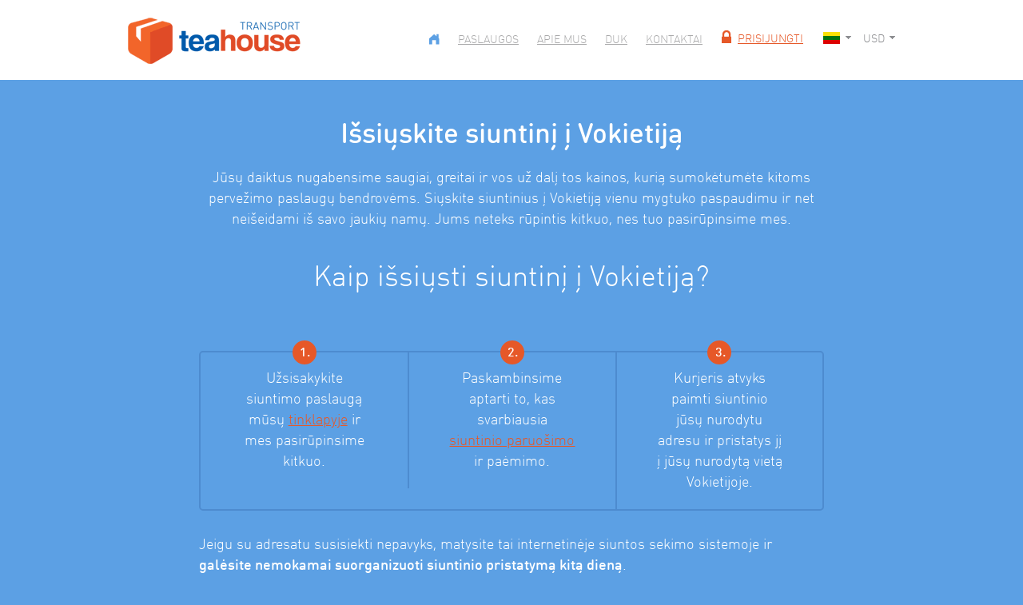

--- FILE ---
content_type: text/html; charset=UTF-8
request_url: https://www.teahousetransport.com/lt/siuntinys-i-vokietija
body_size: 32466
content:
<!DOCTYPE html>
<!--[if lt IE 8 ]><html lang="lt" class="no-js ie ie7"> <![endif]-->
<!--[if lt IE 9 ]><html lang="lt" class="no-js ie ie8"> <![endif]-->
<!--[if lt IE 10 ]><html lang="lt" class="no-js ie ie9"> <![endif]-->
<!--[if (gte IE 10)|!(IE)]><!--><html lang="lt" class="no-js"> <!--<![endif]-->
<head>
																																					<link rel="alternate" href="https://www.teahousetransport.com/lt/siuntinys-i-vokietija" hreflang="lt" />
																																											<link rel="alternate" href="https://www.teahousetransport.com/cs/baliky-do-nemecka" hreflang="cs" />
																																											<link rel="alternate" href="https://www.teahousetransport.com/en/package-to-germany" hreflang="en" />
																																											<link rel="alternate" href="https://www.teahousetransport.com/de/paket-nach-deutschland" hreflang="de" />
																																																																																																	<link rel="alternate" href="https://www.teahousetransport.com/es/paquete-a-alemania" hreflang="es" />
																																											<link rel="alternate" href="https://www.teahousetransport.com/fr/colis-en-allemagne" hreflang="fr" />
																																											<link rel="alternate" href="https://www.teahousetransport.com/bg/pratka-do-germaniya" hreflang="bg" />
																																											<link rel="alternate" href="https://www.teahousetransport.com/ro/pachet-in-germania" hreflang="ro" />
																																											<link rel="alternate" href="https://www.teahousetransport.com/tr/almanyaya-gonderi" hreflang="tr" />
																																																																															<link rel="alternate" href="https://www.teahousetransport.com/pl/paczki-do-germany" hreflang="pl" />
																																											<link rel="alternate" href="https://www.teahousetransport.com/sk/baliky-do-nemecka" hreflang="sk" />
																													
	<!-- charset and title -->
	<meta charset="utf-8" />

	<meta name="viewport" content="width=device-width; initial-scale=1.0" />
	<meta name="google-site-verification" content="6KRDG2dfppmfiA75uYqiriiMVpBTrctZFOdxpzt3Ip0" />
	<meta name="google-site-verification" content="Z9gf-yDjkQWR4VvbFYEXcvsGQPeu8AAYPuIE1h2reVY" />

	<!-- meta tags -->
	<meta name="robots" content="all,follow" />
	<meta name="author" content="" />
	<meta name="description" content="Siųskite siuntinius į Vokietiją neišeidami iš namų. Naudodamiesi mūsų paslaugomis siųskite įvairius daiktus, bagažą ir dovanas greitai, saugiai bei pigiai. Apskaičiuokite siuntimo į Vokietiją kainą." />
	<meta name="keywords" content="" />

				
	<!-- OpenGraph -->
	<meta property="og:type"        content="website" />
	<meta property="og:url"         content="https://www.teahousetransport.com/lt/siuntinys-i-vokietija" />
	<meta property="og:image"       content="https://www.teahousetransport.com/resources/images/logo.png" />
	<meta property="og:title"       content="Teahouse Transportavimas" />
	<meta property="og:description" content="Siųskite siuntinius į Vokietiją neišeidami iš namų. Naudodamiesi mūsų paslaugomis siųskite įvairius daiktus, bagažą ir dovanas greitai, saugiai bei pigiai. Apskaičiuokite siuntimo į Vokietiją kainą." />
	<meta property="og:site_name"   content="Teahouse Transportavimas" />
	<meta property="fb:admins"      content="100007131223949" />

	<!-- Twitter -->
	<meta name="twitter:title" content="Teahouse Transportavimas">
	<meta name="twitter:description" content="Siųskite siuntinius į Vokietiją neišeidami iš namų. Naudodamiesi mūsų paslaugomis siųskite įvairius daiktus, bagažą ir dovanas greitai, saugiai bei pigiai. Apskaičiuokite siuntimo į Vokietiją kainą.">
	<meta name="twitter:image:src" content="https://www.teahousetransport.com/resources/images/logo.png">

	<link rel="preconnect" href="https://use.typekit.net" />
	<link rel="dns-prefetch" href="https://use.typekit.net" />
	<link rel="preconnect" href="https://code.jquery.com" />
	<link rel="dns-prefetch" href="https://code.jquery.com" />
	<link rel="preconnect" href="https://www.googletagmanager.com" />
	<link rel="dns-prefetch" href="https://www.googletagmanager.com" />

	<link rel="shortcut icon" href="/favicon.ico" />
	<link rel="stylesheet" type="text/css" href="https://www.teahousetransport.com/resources/css/front-office/default.min.css" media="screen,projection,tv" />
	<link rel="stylesheet" type="text/css" href="https://www.teahousetransport.com/resources/css/front-office/jquery.fancybox.css" media="screen,projection,tv" />
	<link rel="stylesheet" type="text/css" href="https://www.teahousetransport.com/resources/css/front-office/jquery.qtip.min.css" media="screen,projection,tv" />
	<link rel="stylesheet" type="text/css" href="https://www.teahousetransport.com/resources/css/front-office/jquery-ui-1.10.3.custom.css" />
	<link rel="stylesheet" type="text/css" href="https://www.teahousetransport.com/resources/css/front-office/grid.css?v=2" media="screen,projection,tv" />
	<link rel="stylesheet" type="text/css" href="https://www.teahousetransport.com/resources/css/front-office/style.css?v=33" media="screen,projection,tv" />

	<script type="text/javascript">
		dataLayer = [{
							'visitorStatus' : 'Anonymous',
								}];
	</script>

	<!-- Google Tag Manager -->
	<script>(function(w,d,s,l,i){w[l]=w[l]||[];w[l].push({'gtm.start':
	new Date().getTime(),event:'gtm.js'});var f=d.getElementsByTagName(s)[0],
	j=d.createElement(s),dl=l!='dataLayer'?'&l='+l:'';j.async=true;j.src=
	'https://www.googletagmanager.com/gtm.js?id='+i+dl;f.parentNode.insertBefore(j,f);
	})(window,document,'script','dataLayer','GTM-PSVH6ZX');</script>
	<!-- End Google Tag Manager -->

	<script type="text/javascript" src="https://code.jquery.com/jquery-3.6.0.min.js"></script>

	
	<!-- JS -->
	<!--[if lt IE 9 ]><script type="text/javascript" src="js/lib/modernizr.js"></script><![endif]-->
	<!--[if lt IE 9 ]><script src="//html5shiv.googlecode.com/svn/trunk/html5.js"></script><![endif]-->

	<script type="text/javascript">
		var config       = {};
		var page         = {};
		var translations = {};

		config.baseURL         = 'https://www.teahousetransport.com/';
		config.languageBaseURL = 'https://www.teahousetransport.com/lt/';
		config.languageCode    = 'lt';
		config.timeZone        = 'UTC';
		config.justLoggedIn    = '';

					translations["This field is required."] = "Prašome pateikti informaciją šiame laukelyje";
					translations["Please enter a valid email address."] = "Prašytume įrašyti galiojantį el. pašto adresą.";
					translations["didn't match any item"] = "nieko nerasta";
					translations["Missing e-mail address."] = "Trūksta el. pašto adreso.";
					translations["Missing message."] = "Trūksta žinutės.";
					translations["Invalid e-mail address."] = "Negaliojantis el. pašto adresas.";
			</script>
	
	<title>Siuntinys į Vokietiją – greita ir saugu nuo €69,82 &mdash; Teahouse Transportavimas</title>
<!-- Meta Pixel Code -->
<script>
!function(f,b,e,v,n,t,s)
{if(f.fbq)return;n=f.fbq=function(){n.callMethod?
n.callMethod.apply(n,arguments):n.queue.push(arguments)};
if(!f._fbq)f._fbq=n;n.push=n;n.loaded=!0;n.version='2.0';
n.queue=[];t=b.createElement(e);t.async=!0;
t.src=v;s=b.getElementsByTagName(e)[0];
s.parentNode.insertBefore(t,s)}(window, document,'script',
'https://connect.facebook.net/en_US/fbevents.js');
fbq('init', '1493163534932860');
fbq('track', 'PageView');
</script>
<noscript><img height="1" width="1" style="display:none"
src="https://www.facebook.com/tr?id=1493163534932860&ev=PageView&noscript=1"
/></noscript>
<!-- End Meta Pixel Code -->
</head>

<body class="body-core-default body-template-default body-layout-default body-class-default">


	<!-- Google Tag Manager (noscript) -->
	<noscript><iframe src="https://www.googletagmanager.com/ns.html?id=GTM-PSVH6ZX"
	height="0" width="0" style="display:none;visibility:hidden"></iframe></noscript>
	<!-- End Google Tag Manager (noscript) -->

	
<div class="main-wrap">
	<div class="main">
		<header class="header">
			<div class="h-1">
				<div class="row">
					<a href="https://www.teahousetransport.com/lt" class="logo">
						<span class="home"></span>
						<img src="https://www.teahousetransport.com/resources/images/logo-tht.png" srcset="https://www.teahousetransport.com/resources/images/logo-tht-4x.png 2x" width="240" height="80" alt="Teahouse Transportavimas">
						<!--
						<img src="https://www.teahousetransport.com/resources/images/logo-tht-simple.png" alt="Teahouse Transportavimas" class="logo-simple">
						-->
					</a>

					<div class="header-r">
						<div class="btn trigger"><i class="icon icon-mobile"></i></div>
						<div class="main-nav">
							<nav>
								<ul>
									<li class="home">
										<a href="/">
											<svg class="icon icon_home"><use xlink:href="/resources/svg/svg-sprite.svg#icon_home"></use></svg>
										</a>
									</li>
									<li class="services dd" data-id="dd-services">
										<a href="https://www.teahousetransport.com/lt/paslaugos">Paslaugos</a>
																				<span class="dropdown services">
											<ul class="ib" id="dd-services">
												<li>
													<a href="https://www.teahousetransport.com/lt/paslaugos#private_1">
														<i class="icon icon-package"></i>
														Asmeninės siuntos
													</a>
												</li>
												<li>
													<a href="https://www.teahousetransport.com/lt/paslaugos#private_4">
														<i class="icon icon-luggage"></i>
														Bagažas
													</a>
												</li>
												<li>
													<a href="https://www.teahousetransport.com/lt/paslaugos#business_3">
														<i class="icon icon-pallet"></i>
														Įmonėms
													</a>
												</li>
												<li>
													<a href="https://www.teahousetransport.com/lt/paslaugos#private_3">
														<i class="icon icon-move"></i>
														Persikraustymas
													</a>
												</li>
												<li>
													<a href="https://www.teahousetransport.com/lt/paslaugos#business_2">
														<i class="icon icon-packages"></i>
														El. parduotuvėms
													</a>
												</li>
												<li>
													<a href="https://www.teahousetransport.com/lt/paslaugos#business_4">
														<i class="icon icon-startup"></i>
														Pagalba startuoliams
													</a>
												</li>
												<li>
													<a href="https://www.teahousetransport.com/lt/paslaugos#bureau_1">
														<i class="icon icon-eshop"></i>
														Nemokamas ne pelno siekiantis pristatymas
													</a>
												</li>
												<li>
													<a href="https://www.teahousetransport.com/lt/duk">
														<i class="icon icon-faq"></i>
														DUK
													</a>
												</li>
											</ul>
										</span>

									</li>
									<li class="about-us dd" data-id="dd-about-us">
										<a href="https://www.teahousetransport.com/lt/apie-mus">Apie mus</a>
																				<span class="dropdown about-us">
											<ul class="ib" id="dd-about-us">
												<li>
													<a href="https://www.teahousetransport.com/lt/apie-mus">
														<i class="icon icon-team"></i>
														Komanda
													</a>
												</li>
												<li>
													<a href="https://www.teahousetransport.com/lt/musu-paslaptis">
														<i class="icon icon-secret"></i>
														Mūsų paslaptis
													</a>
												</li>
												<li>
													<a href="https://www.teahousetransport.com/lt/blog" target="_blank">
														<i class="icon icon-blog"></i>
														<span class="blank">Tinklaraštis</span>
													</a>
												</li>
											</ul>
										</span>
									</li>
									<li>
										<a href="https://www.teahousetransport.com/lt/duk">DUK</a>
									</li>
									<li class="last">
										<a href="https://www.teahousetransport.com/lt/kontaktai">Kontaktai</a>
									</li>
								</ul>
							</nav>
						</div>
						<div class="header-service">
							
	


							
							<div class="login">
								<ul>
																	<li class="sign-in">
										<a href="https://www.teahousetransport.com/lt/prisijungti" class="drop-trig" data-id="sign-in"><i class="icon"></i>Prisijungti</a>
										<div class="drop" id="sign-in">
											<form class="std" method="post" action="https://www.teahousetransport.com/lt/prisijungti">
												<div class="hide">
													<input type="hidden" name="form_name" value="default" />
													<input type="hidden" name="form_submitted" value="1" />
													<input type="hidden" name="form_token" value="In8oYlROmNY4qCpQog78" />
												</div>
												<div class="cell-set">
													<div class="cell">
														<label for="email_address">El. paštas</label>
														<input type="email" class="text" id="email_address" name="email_address" required />
													</div>
													<div class="cell">
														<label for="password">Slaptažodis</label>
														<input type="password" class="text" id="password" name="password" autocomplete="off" required />
													</div>
												</div>
												<div class="btn-set">
													<button class="btn alt">Prisijungti</button>
													<a href="https://www.teahousetransport.com/lt/prisijungti/facebook" class="btn fb">Sign in with Facebook</a>
												</div>
												<p class="">
													<a href="https://www.teahousetransport.com/lt/registruotis">Registruotis</a>
													<br />
													<a href="https://www.teahousetransport.com/lt/pamirstas-slaptazodis">Pamiršote slaptažodį?</a>
												</p>
											</form>
										</div>
									</li>
																</ul>
							</div>

															
	<div class="dropdown lng">
		<a href="javascript:void(0)" class="switch dd-trig" data-dropdown="dd-lng">
			<span class="flag-icon lt"></span>
			<span class="caret"></span>
		</a>
	</div>


								
	<div class="dropdown currency">
		<a href="javascript:void(0)" class="switch dd-trig" data-dropdown="dd-currency">
			USD
			<span class="caret"></span>
		</a>
	</div>


							
							<!--								<a href="https://www.teahousetransport.com/lt/siusti-siuntinius" class="btn delivery">Siųsti siuntinius</a>
							-->
						</div>
					</div>
				</div>
			</div>
			<div class="h-2">
				<div class="dropdown-content">
					<div class="row">
						
	<div class="dropdown lng">
	<ul class="ib" id="dd-lng">
								<li class=" hide">
				<a href="https://www.teahousetransport.com/lt/siuntinys-i-vokietija">
					<span class="flag-icon lt"></span>
					Lietuvių
				</a>
			</li>
								<li class="">
				<a href="https://www.teahousetransport.com/cs/baliky-do-nemecka">
					<span class="flag-icon cs"></span>
					česky
				</a>
			</li>
								<li class="">
				<a href="https://www.teahousetransport.com/en/package-to-germany">
					<span class="flag-icon en"></span>
					English
				</a>
			</li>
								<li class="">
				<a href="https://www.teahousetransport.com/de/paket-nach-deutschland">
					<span class="flag-icon de"></span>
					Deutsch
				</a>
			</li>
								<li class="">
				<a href="https://www.teahousetransport.com/ua">
					<span class="flag-icon ua"></span>
					Українська
				</a>
			</li>
								<li class="">
				<a href="https://www.teahousetransport.com/it">
					<span class="flag-icon it"></span>
					Italiano
				</a>
			</li>
								<li class="">
				<a href="https://www.teahousetransport.com/pt">
					<span class="flag-icon pt"></span>
					português
				</a>
			</li>
								<li class="">
				<a href="https://www.teahousetransport.com/es/paquete-a-alemania">
					<span class="flag-icon es"></span>
					español
				</a>
			</li>
								<li class="">
				<a href="https://www.teahousetransport.com/fr/colis-en-allemagne">
					<span class="flag-icon fr"></span>
					français
				</a>
			</li>
								<li class="">
				<a href="https://www.teahousetransport.com/bg/pratka-do-germaniya">
					<span class="flag-icon bg"></span>
					Български
				</a>
			</li>
								<li class="">
				<a href="https://www.teahousetransport.com/ro/pachet-in-germania">
					<span class="flag-icon ro"></span>
					Romana
				</a>
			</li>
								<li class="">
				<a href="https://www.teahousetransport.com/tr/almanyaya-gonderi">
					<span class="flag-icon tr"></span>
					Turkçe
				</a>
			</li>
								<li class="">
				<a href="https://www.teahousetransport.com/no">
					<span class="flag-icon no"></span>
					Norsk
				</a>
			</li>
								<li class="">
				<a href="https://www.teahousetransport.com/nl">
					<span class="flag-icon nl"></span>
					Nederlands
				</a>
			</li>
								<li class="">
				<a href="https://www.teahousetransport.com/pl/paczki-do-germany">
					<span class="flag-icon pl"></span>
					polski
				</a>
			</li>
								<li class="">
				<a href="https://www.teahousetransport.com/sk/baliky-do-nemecka">
					<span class="flag-icon sk"></span>
					Slovensky
				</a>
			</li>
								<li class="">
				<a href="https://www.teahousetransport.com/hu">
					<span class="flag-icon hu"></span>
					magyar
				</a>
			</li>
			</ul>
	</div>


						
	<div class="dropdown currency">
		<ul class="ib" id="dd-currency">
							<li>
					<a href="https://www.teahousetransport.com/lt/siuntinys-i-vokietija" onclick="setCurrency('GBP');return false;" title="Svaras" rel="nofollow">
												GBP
					</a>
				</li>
							<li>
					<a href="https://www.teahousetransport.com/lt/siuntinys-i-vokietija" onclick="setCurrency('USD');return false;" title="JAV doleris" rel="nofollow">
												USD
					</a>
				</li>
							<li>
					<a href="https://www.teahousetransport.com/lt/siuntinys-i-vokietija" onclick="setCurrency('EUR');return false;" title="Euras" rel="nofollow">
												EUR
					</a>
				</li>
					</ul>
	</div>


					</div>
				</div>
			</div>
		</header>
		<div class="content">

	<div class="block">
<div class="row">
<div class="narrow">
<div class="section-head">
<h1>Išsiųskite siuntinį į Vokietiją</h1>
</div>
<div class="intro">
<p>Jūsų daiktus nugabensime saugiai, greitai ir vos už dalį tos kainos, kurią sumokėtumėte kitoms pervežimo paslaugų bendrovėms. Siųskite siuntinius į Vokietiją vienu mygtuko paspaudimu ir net neišeidami iš savo jaukių namų. Jums neteks rūpintis kitkuo, nes tuo pasirūpinsime mes.</p>
</div>
<div class="intro">
<h2>Kaip išsiųsti siuntinį į Vokietiją?</h2>
</div>
<div class="block alpha">
<div class="row">
<div class="highlights with_counter clearfix">
<div class="item-list clearfix">
<div class="item item-eq first">Užsisakykite siuntimo paslaugą mūsų <a href="https://www.teahousetransport.com/lt/siusti-siuntinius" target="_blank">tinklapyje</a> ir mes pasirūpinsime kitkuo.</div>
<div class="item item-eq">Paskambinsime aptarti to, kas svarbiausia <a href="https://www.youtube.com/watch?v=_jDstGkdI9Q&amp;list=PLAw4yTFEi95R1GpKIQqVtM92pbDAgRC9a&amp;index=5" target="_blank">siuntinio paruošimo</a> ir paėmimo.</div>
<div class="item item-eq">Kurjeris atvyks paimti siuntinio jūsų nurodytu adresu ir pristatys jį į jūsų nurodytą vietą Vokietijoje.</div>
</div>
</div>
<p>Jeigu su adresatu susisiekti nepavyks, matysite tai internetinėje siuntos sekimo sistemoje ir <strong>galėsite nemokamai suorganizuoti siuntinio pristatymą kitą dieną</strong>.</p>
</div>
</div>
<div class="intro">
<h2>Kokia kaina?</h2>
<p>Siuntinį į Vokietiją galite išsiųsti nuo 		<strong>$74,62</strong>

. Tikslias kainas galite sužinoti pasinaudoję mūsų kainų skaičiuokle.</p>
<p><a class="btn" href="https://www.teahousetransport.com/lt/siusti-siuntinius">Kviečiame apskaičiuoti kainas mūsų tinklapyje.</a></p>
</div>
<div class="block">
<div class="row">
<div class="intro">
<h2>Kodėl siuntimui į Vokietiją siūlome rinktis Teahouse?</h2>
</div>
<div class="highlights wider clearfix">
<div class="item-list clearfix">
<div class="item item-eq first">
<div class="img"><img src="/resources/images/do-anglie/hodiny.png" alt="hodiny" width="132" height="119" /></div>
<div class="text">Greitas ir patikimas jūsų siuntinių transportavimas</div>
</div>
<div class="item item-eq">
<div class="img"><img src="/resources/images/do-anglie/doruceni.png" alt="doruceni" width="213" height="119" /></div>
<div class="text">Siuntinių pristatymas nuo durų iki durų</div>
</div>
<div class="item item-eq">
<div class="img"><img src="/resources/images/do-anglie/cena.png" alt="cena" width="141" height="119" /></div>
<div class="text">Geriausia kaina, atsižvelgus į transportavimo ir klientų aptarnavimo kokybę</div>
</div>
</div>
</div>
</div>
</div>
<div class="block">
<div class="row">
<div class="intro">
<h3>Kiti privalumai</h3>
</div>
<div class="highlights with_check clearfix">
<div class="item-list clearfix">
<div class="item item-eq first">Pigiau, kai siunčiama daugiau siuntinių</div>
<div class="item item-eq">Galimybė sekti savo siuntinius Internete visą jų kelionės laiką</div>
<div class="item item-eq">Siunčiame jūsų lagaminus pigiau nei oro skrydžių bendrovės</div>
<div class="item item-eq">Į transportavimo kainą įskaičiuotas paprastas draudimas be priemokos</div>
<div class="item item-eq second first">Fondams ir pelno nesiekiančioms organizacijoms siuntimas nemokamas</div>
<div class="item item-eq second">Studentams užtikriname nuolaidą</div>
<div class="item item-eq second">Išskirtinės B2B bendradarbiavimo sąlygos ištikimiems verslo klientams</div>
<div class="item item-eq second">Galimybė apsipirkti pasinaudojus virtualaus adreso Vokietijoje paslauga</div>
</div>
</div>
</div>
</div>
<div class="intro">
<h3>Siunčiate siuntinį?</h3>
<p>Siųskite į Vokietiją ir/arba iš jos tai, ko tik geidžia širdis: dovanas, suvenyrus ar tiesiog pirkinius. Pavyzdžiui, jeigu vokiška el. parduotuvė nesiunčia prekių į užsienį, jas paimti ir pristatyti galime mes.</p>
</div>
<div class="intro">
<h3>Keliaujate į Vokietiją?</h3>
<p>Atsisiųskite savo bagažą. Jums nereikės vežtis lagaminų su savimi į oro uostą ir sutaupysite pinigų, nes lagamino skraidinimas gali būti labai brangus. Bagažo gabenimas per siuntų tarnybą yra patogesnis, kainuoja pigiau ir yra toks pat saugus, kaip skraidinimas lėktuvu.</p>
</div>
<div class="intro">
<h3>Domina reguliarūs siuntimai?</h3>
<p>Norite savo el. parduotuvės prekes gabenti per Vokietijos sieną? O galbūt dažnai siunčiate siuntinius savo draugams ir giminaičiams? Praneškite mums apie tai ir pasiūlysime jūsų poreikius atitinkančias sąlygas.</p>
</div>
<div class="intro">
<p>Teahouse Transport tarptautinį siuntų pristatymą į kaimynines ir į labai nutolusias šalis organizuoja nuo 2011 – ųjų metų.</p>
<p>Bendradarbiaudami su DPD, DHL, FedEx, TNT ir UPS, galime užtikrinti trumpiausią ir efektyviausią jūsų siuntinio kelią.</p>
</div>
<div class="intro">
<p><a class="btn" href="https://www.teahousetransport.com/lt/siusti-siuntinius">Kviečiame apskaičiuoti kainas mūsų tinklapyje.</a></p>
</div>
<div class="section-head">
<h2>Tai, ką reikėtų žinoti prieš siunčiant siuntinį į Vokietiją</h2>
</div>
<div class="intro">
<h3>Nurodykite gavėjo telefono numerį</h3>
<p>Pildydami užsakymo pateikimo formą, nepamirškite nurodyti gavėjo telefono numerio. Šiuo numeriu bus siunčiama svarbi informacija. Tai itin aktualu tokiu atveju, kai siuntinio nepavyksta pristatyti pirmojo bandymo metu. Be telefono numerio adresatas negalės sužinoti, kas nutiko jo siuntiniui.</p>
</div>
<div class="intro">
<h3>Ko siųsti negalima?</h3>
<p>Būtinai atkreipkite dėmesį į reikalavimus norėdami siųsti tabako gaminius arba alkoholį. Taip pat nesiųskite tų daiktų, <a href="https://www.teahousetransport.com/lt/duk#insurance" target="_blank">kurių siuntimas yra apskritai uždraustas</a>.</p>
</div>
<div class="intro">
<h3>Nepamirškite nurodyti viso adreso</h3>
<p>Padėkite kurjeriui atvykti prie reikiamų durų. Nurodykite adresą ir patikrinkite, ar jis buvo užrašytas taisyklingai tam, kad siuntinys nepaklystų vokiškose alėjose. Atkreipkite dėmesį į tai, kad net klaidingas umliautas gali pakeisti kelionės tikslo vietą.</p>
</div>
<div class="intro">
<h3>Būkite pasirengę galimiems vėlavimams</h3>
<p>Kelyje siuntiniai gali susidurti su įvairiais sunkumais – nuo oro kaprizų iki visiškai nenuspėjamų situacijų ar aplinkybių, kurios prailgina pristatymo laiką. Todėl geriausia nepasikliauti mintimi, kad siuntinys gali pasiekti tikslą paskutinę minutę ir siuntas išsiųsti kiek anksčiau.</p>
</div>
</div>
</div>
</div>
</div>	</div>
	<div class="footer-wrap">
		<footer class="footer">
			<div class="row">
				<div class="f_1">
					<div class="grid-row">
						<div class="grid grid-170 suffix-30">
							<p><a href="https://www.teahousetransport.com/lt/siusti-siuntinius" class="btn delivery">Siųsti siuntinius</a></p>
							<ul>
								<li><a href="/">Pagrindinis puslapis</a></li>
								<li><a href="https://www.teahousetransport.com/lt/apie-mus">Apie mus</a></li>
								<li><a href="https://www.teahousetransport.com/lt/paslaugos">Paslaugos</a></li>
								<li><a href="https://www.teahousetransport.com/lt/duk">DUK</a></li>
								<li><a href="https://www.teahousetransport.com/lt/kontaktai">Kontaktai</a></li>
							</ul>
						</div>
						<div class="grid grid-220 suffix-30">
							<h3>Apie mus</h3>
							<p>Greitas siuntinių gabenimas už nuodėmingai žemas kainas. Bet kur.</p>
							<a href="https://www.teahousetransport.com/lt/apie-mus">Išsamiau</a>
						</div>
						<div class="grid grid-250 suffix-30">
							<h3>Susisiekite</h3>
														<ul class="contact-list-2">
								<li class="phone">
																			<a href="tel:+440 888 777 999">
											+44 749 045 6125								</li>
								<li class="mail">
																			<a href="mailto:info.lt@teahousetransport.com">info.lt@teahousetransport.com</a>
																	</li>
								<li class="skype">
									teahouse.skype								</li>
							</ul>
							<a href="https://www.teahousetransport.com/lt/kontaktai">Visi kontaktai</a>
						</div>
						<div class="grid grid-230">
							<div class="page-plugin">
								<div class="fb-page" data-href="https://www.facebook.com/teahousetransport" data-tabs="timeline" data-height="164" data-small-header="true" data-adapt-container-width="true" data-hide-cover="true" data-show-facepile="true"><div class="fb-xfbml-parse-ignore"><blockquote cite="https://www.facebook.com/teahousetransport"><a href="https://www.facebook.com/teahousetransport">Teahouse Transport</a></blockquote></div></div>
							</div>
							<ul class="foot-icons clearfix">
								<li>
									<a href="https://www.facebook.com/teahousetransport" target="_blank">
										<svg class="icon icon-fb">
											<use xlink:href="/resources/svg/socials.svg#icon-fb" />
										</svg>
									</a>
								</li>
								<li>
									<a href="https://www.instagram.com/teahouse_transport/" target="_blank">
										<svg class="icon icon-vk">
											<use xlink:href="/resources/svg/socials.svg#icon-instagram" />
										</svg>
									</a>
								</li>
								<li>
									<a href="http://www.youtube.com/user/TeahouseTransport?feature=watch" target="_blank">
										<svg class="icon icon-yt">
											<use xlink:href="/resources/svg/socials.svg#icon-yt" />
										</svg>
									</a>
								</li>
								<li>
									<a href="https://www.teahousetransport.com/lt/blog" target="_blank">
										<svg class="icon icon-blog">
											<use xlink:href="/resources/svg/socials.svg#icon-blog" />
										</svg>
									</a>
								</li>
							</ul>
						</div>
					</div>
				</div>
				<!--<div class="f_2 clearfix">
					<div class="fan-box">
						<iframe src="//www.facebook.com/plugins/likebox.php?locale=lt_LT&amp;href=https%3A%2F%2Fwww.facebook.com%2Fteahousetransport&amp;width=962&amp;height=258&amp;colorscheme=dark&amp;show_faces=true&amp;header=false&amp;stream=false&amp;show_border=false&amp;appId=263765047137953" scrolling="no" frameborder="0" style="border:none; overflow:hidden; width:962px; height:258px;" allowTransparency="true"></iframe>
					</div>
				</div>-->
				<div class="f_3 clearfix">
					<ul class="cryptocurrency">
						<li class="crypto_bitcoin"><a target="_blank" href="https://www.teahousetransport.com/lt/blog/2017/09/26/mes-tikime-bitkoinu-priimame-mokejimus-31-skaitmenine-valiuta" title="Bitcoin"></a></li>
						<li class="crypto_litecoin"><a target="_blank" href="https://www.teahousetransport.com/lt/blog/2017/09/26/mes-tikime-bitkoinu-priimame-mokejimus-31-skaitmenine-valiuta" title="Litecoin"></a></li>
						<li class="crypto_ethereum"><a target="_blank" href="https://www.teahousetransport.com/lt/blog/2017/09/26/mes-tikime-bitkoinu-priimame-mokejimus-31-skaitmenine-valiuta" title="Ethereum"></a></li>
						<li class="crypto_monero"><a target="_blank" href="https://www.teahousetransport.com/lt/blog/2017/09/26/mes-tikime-bitkoinu-priimame-mokejimus-31-skaitmenine-valiuta" title="Monero"></a></li>
						<li class="crypto_dash"><a target="_blank" href="https://www.teahousetransport.com/lt/blog/2017/09/26/mes-tikime-bitkoinu-priimame-mokejimus-31-skaitmenine-valiuta" title="Dash"></a></li>
					</ul>
					<ul class="paycards">
						<li class="paypal"><img src="https://www.teahousetransport.com/resources/images/paycard-logos/paypal.png" srcset="https://www.teahousetransport.com/resources/images/paycard-logos/paypal4x.png 2x" width="124" height="30"></li>
						<li><img src="https://www.teahousetransport.com/resources/images/paycard-logos/maestro.png" srcset="https://www.teahousetransport.com/resources/images/paycard-logos/maestro4x.png 2x" width="48" height="30"></li>
						<li><img src="https://www.teahousetransport.com/resources/images/paycard-logos/mastercard.png" srcset="https://www.teahousetransport.com/resources/images/paycard-logos/mastercard4x.png 2x" width="48" height="30"></li>
						<li><img src="https://www.teahousetransport.com/resources/images/paycard-logos/visa.png" srcset="https://www.teahousetransport.com/resources/images/paycard-logos/visa4x.png 2x" width="48" height="30"></li>
						<li><img src="https://www.teahousetransport.com/resources/images/paycard-logos/electron.png" srcset="https://www.teahousetransport.com/resources/images/paycard-logos/electron4x.png 2x" width="48" height="30"></li>
					</ul>
					<p class="pci-footer">PCI sertifikacija</p>
					<!--<img src="https://www.teahousetransport.com/resources/images/pci-footer.png" class="pci-footer">-->
					<p class="made-in">Autorių teisės priklauso 2009 - 2023 Go2Jerry UK Limited<br/><a href="https://www.teahousetransport.com/lt/pagaminta-bohemijoje">Sukūrė Bohemia</a></p>
				</div>
			</div>
		</footer>
	</div>
</div>


	<div id="fb-root"></div>
	<script>(function(d, s, id) {
		var js, fjs = d.getElementsByTagName(s)[0];
		if (d.getElementById(id)) return;
		js = d.createElement(s); js.id = id;
		js.src = "//connect.facebook.net/lt_LT/all.js#xfbml=1&appId=392064660910418";
		fjs.parentNode.insertBefore(js, fjs);
	}(document, 'script', 'facebook-jssdk'));</script>

	<!-- Typekit -->
	<script src="https://use.typekit.net/ytn4rmd.js"></script>
	<script type="text/javascript">try{Typekit.load();}catch(e){}</script>

	<!-- JS -->
	<script src="https://code.jquery.com/ui/1.13.1/jquery-ui.min.js"></script>
	<script type="text/javascript" src="https://www.teahousetransport.com/resources/javascript/lib/jquery-ui-1.10.3/ui/i18n/jquery.ui.datepicker-lt.js"></script>
	<script type="text/javascript" src="https://www.teahousetransport.com/resources/javascript/lib/porta.lib.js?v=4"></script>
	<script type="text/javascript" src="https://www.teahousetransport.com/resources/javascript/snippets/combobox.js"></script>
	<script type="text/javascript" src="https://www.teahousetransport.com/resources/javascript/front-office.script.js?v=22"></script>
	<script type="text/javascript" src="https://www.teahousetransport.com/resources/javascript/lib/campaign-modal.js"></script>
	</body>
</html>


--- FILE ---
content_type: text/css
request_url: https://www.teahousetransport.com/resources/css/front-office/default.min.css
body_size: 533
content:
/* Jabli hacks */
.hide{display:none}.calculator-wrapper.unquoted .quote{display:none}.calculator-wrapper.quoted form .btn-set{display:none}.calculator .packages .item .action .add{display:none}.calculator .packages .item:first-child:last-child .action .remove{display:none}.calculator .packages .item:last-child .action .add{display:inline-block}input.text.error{background:#ffedee;border:1px solid #e42631}
/* This beautiful CSS-File has been crafted with LESS (lesscss.org) and compiled by simpLESS (wearekiss.com/simpless) */


--- FILE ---
content_type: text/css
request_url: https://www.teahousetransport.com/resources/css/front-office/style.css?v=33
body_size: 225804
content:
/*
 * Teahouse Transport
 * Author: Martin Winkler @ PORTA DESIGN
 * url: http://www.portadesign.cz
 */

/************************************************************************************
RESET
*************************************************************************************/

html,
body,
div,
span,
object,
iframe,
h1,
h2,
h3,
h4,
h5,
h6,
p,
blockquote,
pre,
abbr,
address,
cite,
code,
del,
dfn,
em,
img,
ins,
kbd,
q,
samp,
small,
strong,
sub,
sup,
var,
b,
i,
dl,
dt,
dd,
ol,
ul,
li,
fieldset,
form,
label,
legend,
table,
caption,
tbody,
tfoot,
thead,
tr,
th,
td,
article,
aside,
figure,
footer,
header,
hgroup,
menu,
nav,
section,
menu,
time,
mark,
audio,
video {
  margin: 0;
  padding: 0;
  border: 0;
  outline: 0;
  font-size: 100%;
  vertical-align: baseline;
  background: transparent;
}

ol,
ul {
  list-style: none;
}

blockquote,
q {
  quotes: none;
}
blockquote:before,
blockquote:after,
q:before,
q:after {
  content: "";
  content: none;
}

:focus {
  outline: 0;
}

table {
  border-collapse: collapse;
  border-spacing: 0;
}

article,
aside,
figure,
footer,
header,
hgroup,
nav,
section,
img {
  display: block;
}
img.inline {
  display: inline;
}

input[type="radio"] {
  vertical-align: text-bottom;
}
input[type="checkbox"] {
  vertical-align: bottom;
  *vertical-align: baseline;
}

label,
input[type="button"],
input[type="submit"],
button {
  cursor: pointer;
  overflow: visible;
}

*,
*:before,
*:after {
  box-sizing: border-box;
  -webkit-box-sizing: border-box;
  -moz-box-sizing: border-box;
}

/************************************************************************************
FONT
*************************************************************************************/

@font-face {
  font-family: DinLight;
  src: url("../../font/DINRoundWebPro-Light.eot");
  src: url("../../font/DINRoundWebPro-Light.eot?#iefix")
      format("embedded-opentype"),
    url("../../font/DINRoundWebPro-Light.woff") format("woff")
      /*,
         url('../../font/DINRoundWebPro-Light.ttf') format('truetype'),
         url('../../font/DINRoundWebPro-Light.svg#DinLightregular') format('svg')*/;
  font-weight: normal;
  font-style: normal;
}

@font-face {
  font-family: DinMedium;
  src: url("../../font/DINRoundWebPro-Medium.eot");
  src: url("../../font/DINRoundWebPro-Medium.eot?#iefix")
      format("embedded-opentype"),
    url("../../font/DINRoundWebPro-Medium.woff") format("woff")
      /*,
         url('../../font/DINRoundWebPro-Medium.ttf') format('truetype'),
         url('../../font/DINRoundWebPro-Medium.svg#DinLightregular') format('svg')*/;
  font-weight: normal;
  font-style: normal;
}

@font-face {
  font-family: "PH-900Regular";
  src: url("../../font/PH-900Regular.eot");
  src: url("../../font/PH-900Regular.eot?#iefix") format("embedded-opentype"),
    url("../../font/PH-900Regular.woff") format("woff"),
    url("../../font/PH-900Regular.ttf") format("truetype");
  font-weight: normal;
  font-style: normal;
}

/************************************************************************************
GENERAL
*************************************************************************************/

html {
  height: 100%;
}

body {
  font-family: DinLight, Arial, sans-serif;
  font-size: 18px;
  line-height: 26px;
  color: #000;
  background: #5ca0e4;
  margin: 0;
  padding: 0;
  height: 100%;
}

/* Anchors */

a {
  color: #e65828;
  text-decoration: underline;
  cursor: pointer;
}
a:hover {
  color: #14468d;
  text-decoration: none;
}

/* Heading */

h1,
.h1 {
  font-size: 35px;
  font-weight: normal;
  line-height: 40px;
  margin: 0 0 40px 0;
  color: #fff;
  font-family: DinMedium, Arial, sans-serif;
}
h2,
.h2 {
  font-size: 36px;
  font-weight: normal;
  line-height: 40px;
  margin: 0 0 30px 0;
  color: #fff;
}
h3,
.h3 {
  font-size: 28px;
  font-weight: normal;
  line-height: 36px;
  margin: 0 0 20px 0;
  color: #fff;
}
h4,
.h4 {
  font-size: 20px;
  font-weight: normal;
  line-height: 20px;
  margin: 0 0 20px 0;
  color: #fff;
}
h5,
.h5 {
  font-size: 17px;
  font-weight: normal;
  line-height: 17px;
  margin: 0 0 20px 0;
  color: #fff;
}
h6,
.h6 {
  font-size: 14px;
  font-weight: normal;
  line-height: 14px;
  margin: 0 0 20px 0;
  color: #fff;
}

h2.alt,
.h2.alt {
  color: #cae6ff;
}
h3.alt,
.h3.alt {
  color: #cae6ff;
}

/* Paragraphs */

p {
  margin: 0 0 20px 0;
}
address {
  font-style: normal;
}
cite {
  font-style: normal;
  font-size: 12px;
}

b,
strong {
  font-family: DinMedium;
  font-weight: normal;
}

/* Lists */

ul,
ol {
  list-style: none;
  margin: 0 0 20px 0;
}
ul li {
  padding: 0 0 0 25px;
  margin: 0 0 18px 0;
  position: relative;
}
ul li:before {
  content: "";
  position: absolute;
  left: 0;
  top: -1px;
  width: 20px;
  height: 20px;
  background: url("../../img/sprite.png") -54px -248px no-repeat;
}

ul.alt-list li {
  padding-left: 25px;
}
ul.alt-list li:before {
  background: url("../../img/sprite.png") -14px -248px no-repeat;
}

ul.check-list li {
  padding: 0 0 0 50px;
  min-height: 39px;
  margin: 0 0 24px 0;
}
ul.check-list li:before {
  width: 40px;
  height: 40px;
  background-position: -540px -256px;
}

ul.check-list-2 li {
  padding: 0 0 0 25px;
  margin: 0 0 6px 0;
}
ul.check-list-2 li:before {
  width: 40px;
  height: 40px;
  background-position: -93px -250px;
}

ul.check-list-3 li {
  padding: 0 0 0 50px;
  min-height: 39px;
  margin: 0 0 24px 0;
}
ul.check-list-3 li:before {
  width: 40px;
  height: 40px;
  background-position: -622px -256px;
  top: -5px;
}

ul.big-list li {
  font-size: 18px;
  line-height: 26px;
  padding: 0 0 0 60px;
  min-height: 49px;
  margin: 0 0 28px 0;
}
ul.big-list li:before {
  width: 50px;
  height: 50px;
  background-position: -540px -178px;
}

ul.min-list li {
  font-size: 18px.;
  line-height: 26px;
  padding: 0 0 0 40px;
  min-height: 28px;
  margin: 0 0 10px 30px;
}
ul.min-list li:before {
  width: 28px;
  height: 28px;
  background-position: -127px -165px;
  top: -2px;
}

ul.ui-autocomplete li:before {
  content: none;
}

ol {
  counter-reset: counter;
  margin: 0 0 30px 0;
  padding: 0 0 0 0;
  *margin: 0 0 0 54px;
}
ol li {
  margin: 0 0 10px 0;
  line-height: 32px;
  padding: 0 0 0 40px;
  list-style-type: none;
  *list-style-type: decimal;
  counter-increment: counter;
  position: relative;
}
ol li:before {
  font-family: DinMedium;
  font-size: 16px;
  color: #3877d2;
  background: #c3d6f1;
  text-align: center;
  width: 30px;
  height: 30px;
  padding: 6px 0 0 2px;
  line-height: 20px;
  border-radius: 50%;
  -moz-border-radius: 50%;
  -webkit-border-radius: 50%;
  display: block;
  content: counter(counter) ". ";
  position: absolute;
  left: 0;
  top: 0;
}

ol.alt li {
  font-family: DinMedium;
  font-size: 23px;
  line-height: 32px;
  margin: 0 0 20px 0;
  padding-left: 53px;
}
ol.alt li:before {
  content: counter(counter) "";
  font-size: 26px;
  color: #f2652a;
  height: 40px;
  width: 40px;
  line-height: 30px;
  border: 2px solid #fce0d4;
  background: none;
  top: -5px;
}

dl {
  margin: 0 0 20px 0;
}
dt {
  font-size: 20px;
  line-height: 20px;
  font-weight: normal;
  color: #3877d2;
  margin: 0 0 10px 0;
}

/* Tables */

table {
  line-height: 20px;
}
th,
td {
  padding: 5px 0;
  text-align: left;
  vertical-align: top;
}

/* Forms */

form {
  display: inline;
}
fieldset {
  border: none;
}
label {
  font-weight: bold;
}
input,
select,
button {
  vertical-align: middle;
}

button:disabled {
  opacity: 0.5;
  -ms-filter: "progid:DXImageTransform.Microsoft.Alpha(Opacity=50)";
  filter: alpha(opacity=50);
  cursor: default;
  background: #555 !important;
  color: #999 !important;
  -webkit-box-shadow: 0 3px 0 #333 !important;
  -moz-box-shadow: 0 3px 0 #333 !important;
  box-shadow: 0 3px 0 #333 !important;
}
button:disabled .icon {
  background: none !important;
  padding-right: 20px !important;
  padding-left: 20px !important;
}

/* Various */

sup,
sub {
  height: 0;
  line-height: 1;
  vertical-align: baseline;
  _vertical-align: bottom;
  position: relative;
}
sup {
  bottom: 1ex;
  font-size: 9px;
}
sub {
  top: 0.5ex;
}

hr {
  display: block;
  height: 1px;
  border: 0;
  border-top: 1px solid #ccc;
  margin: 30px 0;
  padding: 0;
}

p.small {
  font-size: 11px;
}
p.big {
  font-size: 15px;
  font-family: DinMedium;
}

b.hl {
  color: #fff;
}

.text-big {
  font-size: 18px;
  line-height: 26px;
}

.bold {
  font-family: DinMedium;
}
.nowrap,
.nobr {
  white-space: nowrap !important;
}
.uppercase {
  text-transform: uppercase;
}

img {
  max-width: 100%;
  height: auto;
}

/************************************************************************************
MAIN STRUCTURE
*************************************************************************************/

.main-wrap {
  padding-top: 100px;
}

.row {
  width: 100%;
  max-width: 990px;
  padding: 0 15px;
  margin: 0 auto;
  position: relative;
}

.narrow {
  width: 810px;
  margin: 0 auto;
}

.entry h2:first-child {
  margin-top: 0;
}
.entry h2 {
  margin-top: 40px;
}

.teaser {
  margin-bottom: 50px;
}

/************************************************************************************
HEADER
*************************************************************************************/

.header {
  position: fixed;
  width: 100%;
  left: 0;
  top: 0;
  z-index: 200;
  text-align: right;
}
.header .h-1 {
  background: #fff;
  min-height: 100px;
  height: 100px;
  text-align: right;
}
.header .h-1 .row {
  min-height: 100px;
}
.header .logo-simple {
  display: none;
}
.header-r {
  padding-top: 30px;
  position: relative;
}
.header-service {
  display: inline-block;
}

/* Header mini (fixed) */

.header.mini .h-1 {
  min-height: 60px;
  height: 60px;
  background: rgba(255, 255, 255, 0.95);
}
.header.mini .h-1 .row {
  min-height: 60px;
  height: 60px;
}
.header.mini .logo {
  width: 140px;
}
.header.mini .header-r {
  padding-top: 10px;
}
.header.mini .logo-claim {
  display: none;
}
.header.mini .logo-simple {
  display: block;
}
.header.mini .logo:hover span.home {
  left: 38px;
  top: 3px;
}
.header.mini .dropdown .dd-trig.active:after {
  bottom: -14px;
}
.header.mini .main-nav > nav > ul > li > a {
  padding-bottom: 21px;
}

/* Logo */

.logo {
  width: 240px;
  display: block;
  float: left;
  text-indent: -80000px;
  text-align: left;
  position: relative;
  top: 9px;
  z-index: 100;
}
.logo img {
  display: block;
  cursor: pointer;
  max-width: 100%;
  height: auto;
}
.logo:hover span.home {
  position: absolute;
  left: 67px;
  top: 12px;
  text-indent: -80000px;
  text-align: left;
  width: 12px;
  height: 12px;
  display: block;
  background: url("../../img/sprite.png") -94px -14px no-repeat;
}

.logo.blog {
  width: 261px;
}
.logo.blog span {
  background: url("../../img/sprite.png") -452px -601px no-repeat;
  width: 261px;
}
.logo.blog span.home {
  display: none;
}

/* Main navigation */

.main-nav {
  display: inline-block;
  vertical-align: top;
}
.main-nav.active {
  display: inline-block;
}
.main-nav nav {
  margin: 0;
  display: inline-block;
  vertical-align: top;
}
.main-nav > nav > ul {
  margin: 0 0 0 -10px;
}
.main-nav > nav > ul > li {
  line-height: 20px;
  display: inline-block;
  vertical-align: top;
  background: none;
  padding: 0 0 0 10px;
  margin: 0;
  text-transform: uppercase;
}
.main-nav > nav > ul > li:before {
  content: none;
}
.main-nav > nav > ul > li > a {
  font-size: 14px;
  line-height: 20px;
  display: block;
  color: #aaaaab;
  padding: 10px 4px 40px 4px;
}
.main-nav > nav > ul > li.hover > a,
.main-nav > ul > li > a:hover {
  color: #e65828;
}
.main-nav > nav > ul > li.active > a {
  color: #5ca0e4;
  text-decoration: none;
}
.main-nav > nav > ul > li.dd:hover > a:after {
  content: "";
  display: block;
  position: absolute;
  left: 50%;
  bottom: 0;
  margin-left: -10px;
  width: 0;
  height: 0;
  border-style: solid;
  border-width: 0 10px 10px 10px;
  border-color: transparent transparent #e65828 transparent;
}

.main-nav ul li.home {
  position: relative;
  top: 2px;
  margin-left: 0;
}
.main-nav ul li.home a {
  color: #5ca0e4; /*text-indent: -80000px; text-align: left; width: 12px; height: 12px; padding: 0; position: relative; top: 10px; display: block; background: url('../../img/sprite.png') -94px -14px no-repeat;*/
}
.main-nav ul li.home a .icon {
  width: 14px;
  height: 14px;
}
.main-nav ul li.home a:hover,
.main-nav ul li.home.active a {
  color: #e65828;
}

/* Sub navigation */

.sub-nav {
  display: none !important;
  margin: 0;
  position: absolute;
  left: 0;
  bottom: -66px;
  height: 66px;
  width: 100%;
  text-align: center;
  background: #5ca0e4;
  border-bottom: 2px solid #a0c8ef;
}
.sub-nav ul {
  margin: 0;
  display: none;
}
.sub-nav ul:hover {
  display: block !important;
  height: 66px;
}
.sub-nav li {
  padding: 0;
  margin: 0;
  background: none;
}
.sub-nav li.active a {
  background: #4a92d9;
  border-bottom: 2px solid #fff;
}
.sub-nav li:before {
  content: none;
}
.sub-nav li a {
  font-size: 14px;
  font-weight: 100;
  text-align: center;
  color: #fff;
  display: block;
  height: 66px;
  padding: 23px 17px 0 17px;
  text-transform: uppercase;
}
.sub-nav li a:hover {
  background: #e65828;
  border-bottom: 2px solid #c3451a;
}

.header .trigger {
  display: none;
}

/* Dropdown */

.dropdown-content {
  position: relative;
}
.dropdown-content .dropdown.lng {
  display: inline;
  margin: 0;
}
.dropdown-content .dropdown.currency {
  display: inline;
  margin: 0;
}

.dropdown {
  font-size: 14px;
  display: inline-block;
  vertical-align: top;
  margin: 0;
  z-index: 200;
}
.dropdown .switch {
  font-size: 14px;
  display: inline-block;
  vertical-align: top;
  margin: 0;
  position: relative;
  z-index: 200;
  height: 36px;
}
.dropdown .switch .caret {
  background: url("../../img/caret.png") 0 0 no-repeat;
  width: 7px;
  height: 4px;
  display: block;
  position: absolute;
  right: 0;
  top: 15px;
}
.dropdown .dd-trig {
  position: relative;
}
.dropdown .dd-trig.active:after {
  content: "";
  display: block;
  position: absolute;
  left: 50%;
  bottom: -35px;
  margin-left: -10px;
  width: 0;
  height: 0;
  border-style: solid;
  border-width: 0 10px 10px 10px;
  border-color: transparent transparent #e65828 transparent;
}

.dropdown ul {
  display: none;
  color: #fff;
  background-color: #e65828;
  margin: 0;
  position: absolute;
  top: 0;
  z-index: 250;
  text-align: left;
  border-radius: 0px 0px 10px 10px;
  -moz-border-radius: 0px 0px 10px 10px;
  -webkit-border-radius: 0px 0px 10px 10px;
  overflow: hidden;
}
.dropdown ul.active {
  display: block;
}
.dropdown ul li {
  padding: 0;
  margin: 0;
  background: none;
  display: inline-block;
  width: 33.333333%;
}
.dropdown ul li:before {
  content: none;
}
.dropdown ul li a {
  white-space: nowrap;
  padding: 15px 20px;
  font-size: 14px;
  color: #fff;
  text-decoration: none;
  display: block;
  text-align: center;
  border-right: 1px dotted #fff;
  border-bottom: 1px dotted #fff; /*border-style: solid; border-width: 1px; -moz-border-image: url('../../img/border.png') 0 1 1 0 repeat; -webkit-border-image: url('../../img/border.png') 0 1 1 0 repeat; -o-border-image: url('../../img/border.png') 0 1 1 0 repeat; border-image: url('../../img/border.png') 0 1 1 0 repeat;*/
}
.dropdown ul li a:hover {
  background-color: #14468d; /*border-color: #14468d !important;*/
}
.dropdown .icon {
  width: 66px;
  height: 66px;
  background: url("../../img/sprite-dropdown.png") 0 0 no-repeat;
}
.dropdown .blank {
  position: relative;
}
.dropdown .blank:after {
  content: "";
  display: block;
  position: absolute;
  right: -18px;
  top: -4px;
  background: url("../../img/sprite.png") -173px -333px;
  width: 14px;
  height: 14px;
}

/* Dropdown - lng */

.dropdown.lng {
  display: inline-block;
  vertical-align: top;
  margin-left: 20px;
}
.dropdown.lng ul {
  right: 0;
  width: 600px;
}
.dropdown.lng ul li a {
  text-align: left;
  padding-left: 55px;
}
.dropdown.lng ul li a .flag-icon {
  position: absolute;
  left: 25px;
  top: 20px;
}
.dropdown.lng ul li:nth-child(3n) a {
  border-right-width: 0;
}
.dropdown.lng ul li:nth-child(16) a,
.dropdown.lng ul li:nth-child(17) a {
  border-bottom-width: 0;
}
.dropdown.lng .switch {
  width: 35px;
  line-height: 15px;
  text-decoration: none;
  color: #8c8d90;
  padding: 10px 14px 11px 0;
}
.dropdown.lng .switch .flag-icon {
  position: static;
}

.flag-icon {
  width: 21px;
  height: 15px;
  display: block;
  background-image: url("../../img/lng.png?1");
}
.flag-icon.en {
  background-position: 0 0;
}
.flag-icon.gb {
  background-position: 0 0;
}
.flag-icon.cs {
  background-position: -23px 0;
}
.flag-icon.cz {
  background-position: -23px 0;
}
.flag-icon.sk {
  background-position: -46px 0;
}
.flag-icon.de {
  background-position: -69px 0;
}
.flag-icon.pl {
  background-position: -92px 0;
}
.flag-icon.fr {
  background-position: 0 -17px;
}
.flag-icon.es {
  background-position: -23px -17px;
}
.flag-icon.pt {
  background-position: -46px -17px;
}
.flag-icon.nl {
  background-position: -69px -17px;
}
.flag-icon.tr {
  background-position: -92px -17px;
}
.flag-icon.bg {
  background-position: 0 -34px;
}
.flag-icon.ru {
  background-position: -23px -34px;
}
.flag-icon.ua {
  background-position: -46px -34px;
}
.flag-icon.no {
  background-position: -69px -34px;
}
.flag-icon.lt {
  background-position: -92px -34px;
}
.flag-icon.it {
  background-position: 0 -51px;
}
.flag-icon.ro {
  background-position: -23px -51px;
}
.flag-icon.fi {
  background-position: -46px -51px;
}
.flag-icon.be {
  background-position: -69px -51px;
}
.flag-icon.dk {
  background-position: -92px -51px;
}
.flag-icon.ch {
  background-position: -23px -68px;
}
.flag-icon.se {
  background-position: -46px -68px;
}
.flag-icon.au {
  background-position: 0 -68px;
}
.flag-icon.hu {
  background-position: -69px -68px;
}

/* Dropdown - currency */

.dropdown.currency {
  display: inline-block;
  vertical-align: top;
  margin-left: 10px;
}
.dropdown.currency ul {
  right: 0;
  width: 600px;
}
.dropdown.currency ul li a {
  text-align: left;
  padding: 15px 25px;
}
.dropdown.currency ul li:nth-child(3n) a {
  border-right-width: 0;
}
.dropdown.currency ul li:nth-child(4) a {
  border-bottom-width: 0;
}
.dropdown.currency ul li a span {
  width: 35px;
  font-weight: 700;
}
.dropdown.currency .switch {
  line-height: 15px;
  width: 40px;
  text-decoration: none;
  color: #8c8d90;
  padding: 12px 14px 11px 0;
}

/* Dropdown - about-us */

.dropdown.about-us {
  display: inline;
  z-index: 300;
}
.dropdown.about-us ul {
  width: 500px;
  left: 50%;
  top: 70px;
  margin-left: -250px;
}
.dropdown.about-us ul li {
  text-transform: none;
}
.dropdown.about-us ul li a {
  border-bottom: none;
  padding: 10px 10px;
  height: 100px;
}
.dropdown.about-us ul li:nth-child(3) a {
  border-right-width: 0;
}
.dropdown.about-us .icon {
  display: block;
  margin: 0 auto 5px auto;
  width: 50px;
  height: 50px;
}

.header.mini .dropdown.about-us ul {
  top: 50px;
}

/* Dropdown - services */

.dropdown.services {
  display: inline;
  z-index: 300;
}
.dropdown.services ul {
  width: 700px;
  left: 50%;
  top: 70px;
  margin-left: -350px;
}
.dropdown.services ul li {
  text-transform: none;
  width: 25%;
}
.dropdown.services ul li a {
  padding: 10px 10px;
  height: 100px;
}
.dropdown.services ul li:nth-child(4n) a {
  border-right-width: 0;
}
.dropdown.services ul li:nth-child(5) a,
.dropdown.services ul li:nth-child(6) a,
.dropdown.services ul li:nth-child(7) a,
.dropdown.services ul li:nth-child(8) a {
  border-bottom-width: 0;
}
.dropdown.services .icon {
  display: block;
  margin: 0 auto 5px auto;
  width: 50px;
  height: 50px;
}

.header.mini .dropdown.services ul {
  top: 50px;
}

.dropdown i.icon-package {
  background-position: 0 0;
}
.dropdown i.icon-luggage {
  background-position: -50px 0;
}
.dropdown i.icon-pallet {
  background-position: -100px 0;
}
.dropdown i.icon-move {
  background-position: -150px 0;
}
.dropdown i.icon-packages {
  background-position: -200px 0;
}
.dropdown i.icon-startup {
  background-position: -250px 0;
}
.dropdown i.icon-eshop {
  background-position: -300px 0;
}
.dropdown i.icon-faq {
  background-position: -400px -50px;
}

.dropdown i.icon-secret {
  background-position: -450px 0;
}
.dropdown i.icon-blog {
  background-position: -500px 0;
}
.dropdown i.icon-team {
  background-position: -550px 0;
  width: 100px !important;
}

.dropdown a:hover i.icon-package {
  background-position: 0 -50px;
}
.dropdown a:hover i.icon-luggage {
  background-position: -50px -50px;
}
.dropdown a:hover i.icon-pallet {
  background-position: -100px -50px;
}
.dropdown a:hover i.icon-move {
  background-position: -150px -50px;
}
.dropdown a:hover i.icon-packages {
  background-position: -200px -50px;
}
.dropdown a:hover i.icon-startup {
  background-position: -250px -50px;
}
.dropdown a:hover i.icon-eshop {
  background-position: -300px -50px;
}
.dropdown a:hover i.icon-faq {
  background-position: -400px -50px;
}

.dropdown a:hover i.icon-secret {
  background-position: -450px -50px;
}
.dropdown a:hover i.icon-blog {
  background-position: -500px -50px;
}
.dropdown a:hover i.icon-team {
  background-position: -550px -50px;
}

/* Login */

.login {
  font-size: 14px;
  display: inline-block;
  vertical-align: top;
  padding: 8px 0;
  margin: 0 0 0 10px;
  position: relative;
  top: -2px;
  text-align: left;
}
.login > ul {
  margin: 0;
}
.login > ul > li {
  padding: 0;
  background: none;
  position: relative;
  margin: 0;
}
.login > ul > li:before {
  content: none;
}
.login > ul > li > a {
  text-transform: uppercase;
}
.login > ul > li > a:hover {
  background-position: 0 -47px;
}
.login .account .icon_user {
  width: 18px;
  height: 18px;
  margin-right: 5px;
  position: relative;
  top: 3px;
}

.login .sign-in i.icon {
  background-position: -48px -10px;
}
.login .sign-in:hover i.icon {
  background-position: -48px -50px;
}

.login .drop-trig.hover {
  z-index: 50;
}
.login .drop {
  text-transform: none;
  text-align: left;
  background: #3877d2;
  color: #fff;
  z-index: 50;
  display: none;
  border-radius: 5px;
  -moz-border-radius: 5px;
  -webkit-border-radius: 5px;
}

.qtip .drop {
  font-size: 14px;
  line-height: 26px;
  background: #3877d2;
  color: #fff;
  padding: 30px 20px;
  overflow: hidden;
  -webkit-box-shadow: 0 3px 0 #2c5da5;
  -moz-box-shadow: 0 3px 0 #2c5da5;
  box-shadow: 0 3px 0 #2c5da5;
  border-radius: 5px;
  -moz-border-radius: 5px;
  -webkit-border-radius: 5px;
}
.qtip .drop a {
  color: #fff;
}
.qtip .drop ul {
  margin: 0;
}
.qtip .drop label.error {
  font-size: 14px;
  color: #fff !important;
}
.qtip .drop .hl {
  font-weight: bold;
  color: #33bdab;
}

.qtip .drop p {
  margin-bottom: 0;
}
.qtip .drop label {
  margin-bottom: 4px;
  color: #fff;
}
.qtip .drop input.text {
  width: 100%;
  background: #fff;
  border: none;
}
.qtip .drop .cell-set {
  margin-bottom: 15px;
}
.qtip .drop .btn-set {
  margin: 20px 0 0 0;
}
.qtip .drop .btn-set .btn {
  margin: 0 0 10px 0;
  width: 100%;
}

.qtip .drop-nav {
  width: 200px;
  padding: 30px 20px;
  background: #3877d2;
  padding: 14px 0;
}
.qtip .drop-nav ul {
  margin: 0;
}
.qtip .drop-nav li {
  margin: 0;
  padding: 0;
  background: none;
}
.qtip .drop-nav li:before {
  content: none;
}
.qtip .drop-nav li a {
  text-decoration: none;
  padding: 7px 20px;
  line-height: 20px;
  display: block;
  color: #fff;
}
.qtip .drop-nav li a:hover {
  background-color: #e44e15;
}

.qtip {
  border: none;
  padding: 0;
}
.qtip-default {
  color: #3877d2;
  background: none;
}
.qtip .qtip-content {
  padding: 0;
  overflow: visible;
}

/* Notifications */

.notifications {
  line-height: 20px;
  display: inline-block;
  vertical-align: top;
  margin: 0 0 0 15px;
  position: relative;
  top: 9px;
}
.notifications .drop-trig {
  width: 16px;
  height: 20px;
  position: relative;
  display: inline-block;
  color: #3877d2;
}
.notifications .drop-trig:hover {
  color: #e65828;
}
.notifications .drop-trig .icon_bell {
  width: 18px;
  height: 20px;
}
/*.notifications .drop-trig i.icon-notice { margin: 0; }
.notifications .drop-trig:hover i.icon-notice { background-position: -773px -52px; }*/
.notifications .drop-trig .num {
  position: absolute;
  right: -5px;
  top: -5px;
  width: 14px;
  height: 14px;
  line-height: 14px;
  font-size: 10px;
  font-style: normal;
  font-weight: 600;
  background: #e65828;
  color: #fff;
  text-align: center;
  border-radius: 50%;
  -moz-border-radius: 50%;
  -webkit-border-radius: 50%;
}
.notifications .drop {
  display: none;
}

.notification-list ul {
  margin: 0;
}
.notification-list ul li {
  padding: 15px 20px;
  margin: 0;
  border-bottom: 1px solid #6092db;
}
.notification-list ul li a {
  text-decoration: none;
}
.notification-list ul li:before {
  content: none;
}
.notification-list ul li:hover {
  background: #4589eb;
}
.notification-list h3 {
  font-size: 17px;
  font-weight: 600;
  color: #f5ec7e;
  line-height: 26px;
  margin-bottom: 5px;
}
.notification-list p {
  margin-bottom: 5px;
}
.notification-list .description {
  font-size: 13px;
  line-height: 18px;
}
.notification-list .time {
  font-size: 12px;
  font-weight: 600;
  line-height: 18px;
  margin: 0;
}

.qtip .drop.notification-list {
  padding: 0;
}

/************************************************************************************
CONTENT
*************************************************************************************/

.block {
  background: #5ca0e4;
  color: #fff;
  padding: 50px 0;
  position: relative;
}
.block.hl {
  background: #2b5ba0;
  padding: 50px 0;
}
.block.hl-2 {
  background: #437dc2;
}
.block.hl-3 {
  background: #f0f7ff;
}
.block.hl-4 {
  background: #fff;
}
.block.space {
  background: #5ca0e4 url("../../img/bg-space.png") center 0 repeat-x;
}
.block.london {
  background: #5ca0e4 url("../../img/bg-london.png") center 0 repeat-x;
}
.block.prague {
  background: #5ca0e4 url("../../img/bg-prague.png") center 0 repeat-x;
}

.block.t30 {
  padding-top: 30px;
}
.block.b30 {
  padding-bottom: 30px;
}

.block.alpha {
  padding-top: 1px;
}
.block.omega {
  padding-bottom: 1px;
}

.section-head {
  text-align: center;
  margin-bottom: 20px;
}
.section-head h1 {
  margin-bottom: 0;
}
.section-head h2 {
  margin-bottom: 0;
}
.section-head.mb-20 h1 {
  margin-bottom: 20px;
}
.section-head-l {
  text-align: right;
}
.section-head-l h2 {
  float: left;
}

.hp-main .section-head {
  margin-bottom: 40px;
}

.narrow {
  width: 812px;
  margin: 0 auto;
}

.hover-why {
  transition: all 0.4s;
  -o-transition: all 0.4s;
  -webkit-transition: all 0.4s;
  -moz-transition: all 0.4s;
  -ms-transition: all 0.4s;
}
.hover-why:hover {
  color: #fff;
}

.excerpt {
  font-family: DinMedium;
  font-size: 22px;
  line-height: 28px;
  margin: 0 0 30px 0;
}
.excerpt.light {
  font-family: "DinLight";
}

.intro {
  max-width: 812px;
  margin: 0 auto 40px auto;
  text-align: center;
}
.intro.medium {
  font-family: DinMedium;
  font-size: 22px;
}

/* Fixed nav */

.fixed-nav-wrap {
  height: 60px;
  margin-bottom: 30px;
}
.fixed-nav {
  text-align: center;
  width: 100%;
  border-radius: 5px;
  -moz-border-radius: 5px;
  -webkit-border-radius: 5px;
}
.fixed-nav ul {
  margin: 0;
  letter-spacing: -0.31em;
  *letter-spacing: normal;
  *word-spacing: -0.43em;
  background: #5ca0e4;
  display: table;
  width: 100%;
  overflow: hidden;
  border-radius: 5px;
  -moz-border-radius: 5px;
  -webkit-border-radius: 5px;
}
.fixed-nav ul li {
  display: table-cell;
  margin: 0;
  padding: 0;
  background: none;
  letter-spacing: normal;
  word-spacing: normal;
}
.fixed-nav ul li:before {
  content: none;
}
.fixed-nav ul li:nth-child(4) a {
  color: #2b5ba0;
}
.fixed-nav ul li a {
  font-size: 18px;
  line-height: 1.2em;
  display: block;
  padding: 0 20px;
  margin: 0 0 0 1px;
  height: 60px;
  background: #c4e2fd;
  color: #2b5ba0;
  text-decoration: none;
}
.fixed-nav ul li a .va-m {
  height: auto;
  display: block;
  position: relative;
  top: 50%;
  -webkit-transform: translate(0, -50%);
  -moz-transform: translate(0, -50%);
  -ms-transform: translate(0, -50%);
  -o-transform: translate(0, -50%);
  transform: translate(0, -50%);
}
.fixed-nav ul li:first-child a {
  margin-left: 0;
}
.fixed-nav ul li a:hover,
.fixed-nav ul li.active a {
  background: #fff;
  color: #2b5ba0;
}

.fixed-nav.fixed {
  position: fixed;
  left: 0;
  top: 0;
  z-index: 150;
  overflow: hidden;
  border-radius: 0 0 5px 5px;
  -moz-border-radius: 0 0 5px 5px;
  -webkit-border-radius: 0 0 5px 5px;
}
.fixed-nav.fixed ul {
  overflow: hidden;
  border-radius: 0 0 5px 5px;
  -moz-border-radius: 0 0 5px 5px;
  -webkit-border-radius: 0 0 5px 5px;
}

.anchor {
  position: absolute;
  left: 0;
  top: -80px;
}

/* Thank you page */

.order-summary {
  opacity: 0;
  visibility: hidden;
}
.order-summary.visible {
  opacity: 1;
  visibility: visible;
  -webkit-transition: all 500ms;
  transition: all 500ms;
}

/* How it works */

.how-it-works h1 {
  margin-bottom: 50px;
}
.how-it-works a {
  color: #fff;
}
.how-it-works .item-list {
  margin-bottom: 50px;
}
.how-it-works .item {
  width: 33.333333%;
  text-align: center;
  padding: 20px 15px;
}
.how-it-works .item p {
  font-size: 20px;
}
.how-it-works .item .item-inner {
  padding: 50px 20px 20px 20px;
  border: 2px solid #8dc2f7;
  border-radius: 5px;
  -moz-border-radius: 5px;
  -webkit-border-radius: 5px;
  counter-increment: counter;
  position: relative;
  cursor: pointer;
}
.how-it-works .item .img {
  height: 100px;
  text-align: center;
  margin-bottom: 40px;
}
.how-it-works .item img {
  height: 100%;
  display: inline;
}
.how-it-works .box {
  margin: 50px 0;
  text-align: center;
}
.how-it-works .box .h3 {
  color: #fff;
}
.how-it-works .box .h3 {
  color: #fff;
}

/* Services */

.services {
  counter-reset: counter;
}
.services .item-list {
  margin: 0 0 0 -5%;
  letter-spacing: -0.31em;
  *letter-spacing: normal;
  *word-spacing: -0.43em;
  text-align: center;
}
.services .item {
  width: 28.33333%;
  display: inline-block;
  vertical-align: top;
  letter-spacing: normal;
  word-spacing: normal;
  text-align: center;
  min-height: 250px;
  margin: 0 0 30px 5%;
  padding: 35px 15px 25px 15px;
  border: 2px solid #3a70b5;
  border-radius: 5px;
  -moz-border-radius: 5px;
  -webkit-border-radius: 5px;
  counter-increment: counter;
  position: relative;
  cursor: pointer;
}
.services .item:hover {
  border-color: #5d91d4;
}
.services .item.active {
  border-color: #fff;
}
.services .item h3 {
  padding-top: 30px;
}
html[lang="de"] .services .item h3 {
  font-size: 22px;
}
.services .item p {
  display: none;
}
.services .item .img {
  width: 150px;
  height: 150px;
  margin: 0 auto;
}
.services .item .sh-trig {
  color: #6897d3;
}
.services .item .sh-trig .icon {
  background-position: -130px -212px;
  width: 19px;
  height: 21px;
  margin: 0 6px;
}
.services .item .sh-trig.active .icon {
  background-position: -130px -252px;
}
.services .item:before {
  content: "";
  font-family: DinMedium;
  font-size: 16px;
  color: #fff;
  background: #e65828;
  text-align: center;
  width: 30px;
  height: 30px;
  margin-left: -15px;
  padding: 6px 0 0 2px;
  line-height: 20px;
  border-radius: 50%;
  -moz-border-radius: 50%;
  -webkit-border-radius: 50%;
  display: block;
  content: counter(counter) ". ";
  position: absolute;
  left: 50%;
  top: -15px;
}

.services.alt .item {
  border-color: #8dc2f7;
}
.services.alt .item.active {
  border-color: #fff;
}
.services.alt .item a {
  color: #fff;
}
.services.alt .item .sh-trig .icon {
  background-position: -170px -252px;
}
.services.alt .item .sh-trig.active .icon {
  background-position: -170px -292px;
}

/* Faq */

.faq a {
  color: #fff;
}
.faq h3 {
  font-family: DinMedium;
  color: #fff;
  margin: 0 0 20px 0;
  text-align: center;
}
.faq h3 .icon {
  background-position: -10px -171px;
  margin-right: 15px;
  position: relative;
  top: 7px;
  display: none;
}

.faq .questions {
  border-top: 2px solid #8dc2f7;
}

.faq .category {
  margin: 0 0 40px 0;
  position: relative;
}
.faq .category .anchor {
  top: 0;
  margin-top: -20px;
}

.faq .item {
  margin: 0;
  padding: 18px 0;
  border-bottom: 2px solid #8dc2f7;
  position: relative;
}
.faq .item .anchor {
}

.faq .item-head {
  font-size: 21px;
  line-height: 32px;
  color: #d7ebff;
  cursor: pointer;
  text-decoration: underline;
  display: block;
  padding: 0 10px 0 60px;
  position: relative;
}
.faq .item-head:hover {
  color: #fff;
  cursor: pointer;
  text-decoration: none;
}
.faq .item-head .icon {
  font: normal normal 16px/32px DinMedium;
  background: #d7ebff;
  color: #14468d;
  text-align: center;
  width: 30px;
  height: 30px;
  position: absolute;
  left: 9px;
  top: 0;
  border-radius: 50%;
  -moz-border-radius: 50%;
  -webkit-border-radius: 50%;
}

.faq .item-content {
  display: none;
  padding: 10px 10px 0 60px;
  margin: 0;
  position: relative;
}
.faq .item-content .icon {
  font: normal normal 16px/32px DinMedium;
  background: #fff;
  color: #14468d;
  text-align: center;
  width: 30px;
  height: 30px;
  position: absolute;
  left: 9px;
  top: 5px;
  border-radius: 50%;
  -moz-border-radius: 50%;
  -webkit-border-radius: 50%;
}

.faq .item.active {
  border: none;
  background: #255ba1;
}
.faq .item.active .item-head {
  text-decoration: none;
}
.faq .item.active .icon {
  background: #e65828;
  color: #fff;
}

.faq .item .packing-videos {
  margin-bottom: 0;
}
.faq .item .packing-videos .item-list {
  margin-bottom: -30px;
}
.faq .item .packing-videos .item {
  border: none;
}
.faq .item .packing-videos .item .img:hover:after {
  background: rgba(255, 255, 255, 0.8);
}

.faq-tags {
  text-align: center;
}
.faq-tags .tag-list {
  margin-bottom: 0;
}
.faq-tags .tag-list .tag {
  padding: 0 30px 20px 0;
}
.faq-tags .tag-list .tag span {
  display: block;
  height: 34px;
  background-color: #2b5ba0;
  color: #fff;
  padding: 5px 15px;
  border-radius: 5px 0 0 5px;
  position: relative;
}
.faq-tags .tag-list .tag span:hover {
  cursor: pointer;
}
.faq-tags .tag-list .tag span:after {
  content: "";
  display: block;
  width: 0;
  height: 0;
  border-style: solid;
  border-width: 17px 0 17px 16px;
  border-color: transparent transparent transparent #2b5ca0;
  position: absolute;
  right: -16px;
  top: 0;
  z-index: 9;
}
.faq-tags .tag-list .tag span:before {
  content: "";
  display: block;
  width: 6px;
  height: 6px;
  background-color: #5ca0e4;
  border-radius: 50%;
  position: absolute;
  right: -2px;
  top: 50%;
  margin-top: -3px;
  z-index: 10;
}
.faq-tags .tag-list .tag.active span {
  color: #5ca0e4;
  background-color: #fff;
}
.faq-tags .tag-list .tag.active span:after {
  border-color: transparent transparent transparent #fff;
}

.faq .item.hidden {
  height: 0 !important;
  padding: 0;
  visibility: hidden;
  opacity: 0;
}
.faq .item {
  visibility: visible;
  opacity: 1;
  transition: visibility 0s, opacity 0.5s ease;
}

/* Filter tab navigation */

.filter {
  position: relative;
  margin: 0 auto 30px auto;
  padding: 0; /*overflow: hidden;*/
  z-index: 40;
  max-width: 710px;
}

.filter .tab-nav {
  margin: 0;
  height: 70px; /*overflow: hidden; */
}
.filter .tab-nav ul {
  margin: 0 0 0 -21px;
  *zoom: 1;
}
.filter .tab-nav ul li {
  margin: 0;
  float: left;
  padding: 0;
  margin: 0 0 0 21px;
  background: none;
}
.filter .tab-nav ul li:before {
  content: none;
}
.filter .tab-nav ul li a {
  font-size: 22px;
  float: left;
  display: block;
  background: #3877d2;
  color: #fff;
  text-decoration: none;
  margin: 0;
  padding: 25px 18px 26px 28px;
  height: 70px;
  position: relative;
  -webkit-border-top-left-radius: 5px;
  -moz-border-radius-topleft: 5px;
  border-top-left-radius: 5px;
}
.filter .tab-nav ul li a:hover {
  background: #e44e15;
}
.filter .tab-nav ul li a:hover .r {
  background-position: -631px -165px;
}
.filter .tab-nav ul li a .r {
  position: absolute;
  right: -32px;
  top: 0;
  width: 32px;
  height: 70px;
  background: url("../../img/sprite.png") -631px -85px no-repeat;
  z-index: 20;
}
.filter .tab-nav ul li a.selected {
  background: #fff;
  color: #1e1e22;
  z-index: 30;
  cursor: default;
}
.filter .tab-nav ul li a.selected .r {
  background-position: -631px -5px;
}

.filter .tab-content {
  font-size: 16px;
  background: #fff;
  color: #000;
  padding: 30px 0;
  min-height: 220px;
  border-radius: 10px;
  -webkit-border-radius: 10px;
  -moz-border-radius: 10px;
}
.filter .tab-content.with-nav {
  -webkit-border-radius: 0 10px 10px 10px;
  -moz-border-radius: 0 10px 10px 10px;
  border-radius: 0 10px 10px 10px;
}
.filter .tab-content .inner {
  margin: 0 30px;
}
.filter .tab-content h3 {
  color: #3877d2;
}
.filter .tab-content li:before {
  background-position: -54px -248px;
}

.filter .panel {
  float: left;
  width: 100%;
}
.filter .panel.selected {
  position: static !important;
}

.filter-wrap {
  position: relative;
}
.filter-wrap .did-you-know {
  font-size: 16px;
  position: absolute;
  right: -260px;
  right: 0;
  bottom: 65px;
  background: #a1c9f2;
  color: #000;
  padding: 30px;
  width: 260px;
  z-index: 20;
}
.filter-wrap .did-you-know span.mark {
  color: #fff;
}
.filter-wrap .did-you-know p {
  margin: 0;
}

.filter-wrap-center {
  max-width: 710px;
  margin-left: auto;
  margin-right: auto;
}

.filter-note {
  font-size: 22px;
}

/* Video */

.video-wrapper {
  height: 350px;
  position: relative;
}
.video-wrapper.alt .video a {
  top: 0;
}

.video {
  position: absolute;
  left: 0;
  top: 0;
  height: 400px;
  width: 265px;
  z-index: 30;
}
.video a {
  font: normal 24px/30px DinLight, sans-serif;
  color: #fff;
  text-decoration: none;
  text-align: center;
  width: 304px;
  height: 304px;
  position: absolute;
  left: -52px;
  top: 70px;
  display: block;
  background: url("../../img/video.png") 0 0 no-repeat;
}
.video a .text-1 {
  display: block;
  color: #f5ec7e;
}
.video a .text-1 b {
  color: #fff;
}
.video a .text-1 .time {
  font-size: 20px;
  color: #fff;
  display: block;
}
.video a .text-2 {
  display: none;
  padding-right: 0;
  text-transform: uppercase;
}
.video a:hover {
  background-position: 0 -304px;
}
.video a:hover .text-1 {
  display: none;
}
.video a:hover .text-2 {
  display: block;
}

.video .mid-wrap {
  display: table;
  width: 100%;
  height: 304px;
}
.video .mid {
  display: table-cell;
  vertical-align: middle;
  height: 304px;
}

#storage-promo {
  position: absolute;
  left: 0;
  top: 0;
  height: 400px;
  width: 265px;
  z-index: 30;
}
#storage-promo .storage-promo-inner {
  font: normal 24px/30px DinLight, sans-serif;
  color: #fff;
  text-decoration: none;
  text-align: center;
  width: 304px;
  height: 304px;
  position: absolute;
  left: -52px;
  top: 70px;
  display: block;
  background: url("../../images/front-office/storage_promo.png") 0 0 no-repeat;
  background-size: 100%;
}
#storage-promo .storage-promo-inner .text-1 {
  display: block;
  color: #efb4ac;
  padding-left: 60px;
  padding-right: 20px;
  font-size: 0.7em;
  line-height: 1em;
}
#storage-promo .storage-promo-inner .text-1 strong {
  display: block;
  font-size: 2.4em;
  color: #fff;
  margin-bottom: 10px;
  line-height: 1em;
  padding-top: 20px;
}
#storage-promo .storage-promo-inner .text-1 strong span {
  color: #fffabf;
}
.video .storage-promo-inner .mid-wrap {
  margin-top: 30px;
}

.fb-like {
  width: 100px;
  margin: 0 auto;
  text-align: center;
  overflow: hidden;
}

.cut-off {
  font: normal 24px/30px DinLight, sans-serif;
  color: #fff;
  text-decoration: none;
  text-align: center;
  width: 265px;
  height: 304px;
  position: absolute;
  left: -265px;
  top: 70px;
  display: block;
  background: url("../../img/video.png") -39px 0 no-repeat;
  display: none;
}

/* Interest */

.interest {
  font-size: 16px;
  color: #1e1e22;
  margin: 0 auto;
  border-radius: 10px;
  -moz-border-radius: 10px;
  -webkit-border-radius: 10px;
  overflow: hidden;
}
.interest .item-list {
  background: #e5f2ff url("../../img/interest.gif") -1px 0 repeat-y;
  margin-right: -1px;
}
.interest .item {
  width: 33.333333%;
  padding-left: 1px;
  display: block;
  float: left;
}
.interest .item:hover {
  background-color: #fff;
}
.interest .item.item-1 {
  background-image: none;
}
.interest .item .text {
  padding: 30px;
}
.interest .item .text h2 {
  font-size: 36px;
  line-height: 40px;
  color: #3877d2;
  margin: 0 0 10px 0;
}
.interest .item .text li {
  line-height: 28px;
  margin: 0 0 10px 0;
  padding: 0 0 0 20px;
}
.interest .item .text li:before {
  background-position: -54px -248px;
}
.interest .m {
  margin: 0;
}
.interest .m a {
  font-size: 16px;
  color: #1e1e22;
  position: relative;
}
.interest .m .icon {
  position: relative;
  top: 6px;
}

/* Address list */

.address-list .item-list {
  margin: -40px 0 0 -20px;
  letter-spacing: -0.31em;
  *letter-spacing: normal;
  *word-spacing: -0.43em;
}
.address-list .item {
  color: #000;
  width: 50%;
  margin: 40px 0 0 0;
  padding-left: 20px;
  display: inline-block;
  vertical-align: top;
  letter-spacing: normal;
  word-spacing: normal;
}
.address-list .item-content {
  padding: 30px 20px;
  background: #fff;
  border-radius: 5px;
  -moz-border-radius: 5px;
  -webkit-border-radius: 5px;
}
.address-list .item-content.hl {
  background: #e5f2ff;
  padding: 20px 20px;
}
.address-list .item-content .btn-set {
  text-align: center;
}
.address-list .item-content .foot {
  text-align: center;
}
.address-list .note {
  padding-top: 10px;
}
.address-list .address {
  margin: 0;
}
.address-list .address ul {
  margin: 0 0 20px 0;
}

.search-field {
  max-width: 300px;
  display: inline-block;
  vertical-align: top;
  margin: 0 auto 30px auto;
  position: relative;
}
.search-field input.text {
  width: 100%;
}
.search-field .btn-search {
  border: none;
  background: url("../../img/sprite.png") -158px -398px no-repeat;
  width: 45px;
  height: 100%;
  position: absolute;
  right: 0;
  top: 0;
  text-indent: -80000px;
}

.modal-pick-address .address-list .btn {
  width: 100%;
  margin: 0;
}

.credit .amount {
  margin: 0 0 5px 0;
}
.credit .date {
  font-size: 16px;
}
.credit .empty {
  line-height: 50px;
}
.credit p {
  margin: 0;
}

/* Foundations */

.foundations .cell .img {
  border: 1px solid #dbe4ef;
  width: 125px;
  height: 75px;
  line-height: 75px;
  background: #fff;
  float: left;
  position: relative;
  top: -10px;
  text-align: center;
}
.foundations .cell .img label {
  margin: 0 !important;
  vertical-align: middle !important;
}
.foundations .cell .img img {
  line-height: 60px;
  vertical-align: middle;
  display: inline-block;
}
.foundations .cell div.text {
  padding-left: 140px;
}
.foundations .cell div.text p {
  display: none;
  margin: 0;
}
.foundations .cell div.text .state {
  margin: 0;
  color: #999;
}

form.std .foundation-list .cell-set {
  margin-bottom: -15px !important;
}
form.std .foundation-list .cell .toggle .radio {
  top: 17px;
}

.amount-bar {
  font-size: 18px;
  line-height: 1.5em;
  background: #f2f5f8;
  border-radius: 10px;
  margin: 20px 0;
  padding: 30px;
}
.amount-bar .label {
  margin: 0 0 10px 0;
}
.amount-bar .input-1 {
  width: 150px;
  position: relative;
  padding-left: 35px;
  padding-top: 14px;
}
.amount-bar .input-1 .radio {
  position: absolute;
  left: 0;
  top: 12px;
}
.amount-bar .input-2 {
  width: 240px;
}

.pci-certificate {
  position: absolute;
  right: 40px;
  bottom: 30px;
  height: 62px;
  background: url("../../images/foundations/pci-certificate.png") 0 0 no-repeat;
}
.pci-certificate .text {
  font-size: 14px;
  font-weight: 600;
  line-height: 20px;
  color: #fff;
  display: block;
  max-width: 130px;
  height: 45px;
  padding: 3px 10px 0 0;
  background: #27ae61;
  position: absolute;
  margin-left: 60px;
  top: 5px;
  position: relative;
}
.pci-certificate .text:after {
  content: "";
  position: absolute;
  right: -7px;
  top: 0;
  display: block;
  width: 7px;
  height: 46px;
  background: url("../../images/foundations/pci-certificate.png") right -5px no-repeat;
}

/* Highlights */

.highlights {
  margin: 30px 0;
  border: 2px solid #4d8bcf;
  border-radius: 5px;
  -moz-border-radius: 5px;
  -webkit-border-radius: 5px;
}
.highlights .item-list {
  margin: 0;
}
.highlights .item {
  width: 33.33333%;
  float: left;
  text-align: center;
  padding: 20px 50px;
  border-left: 2px solid #4d8bcf;
}
.highlights .item .img {
  display: block;
  margin: 0 auto 5px auto;
}
.highlights .item.first {
  border: none;
}
.highlights.wider .item {
  padding: 20px 10px;
}
.highlights.wider .item .img {
  text-align: center;
}
.highlights.wider .item .img img {
  margin: 0 auto;
}
.highlights .item.second {
  border-top: 2px solid #4d8bcf;
}

.highlights.with_counter {
  counter-reset: counter;
}
.highlights.with_counter .item {
  position: relative;
  counter-increment: counter;
}
.highlights.with_counter .item:before {
  content: "";
  font-family: DinMedium;
  font-size: 16px;
  color: #fff;
  background: #e65828;
  text-align: center;
  width: 30px;
  height: 30px;
  margin-left: -15px;
  padding: 6px 0 0 2px;
  line-height: 20px;
  border-radius: 50%;
  -moz-border-radius: 50%;
  -webkit-border-radius: 50%;
  display: block;
  content: counter(counter) ". ";
  position: absolute;
  left: 50%;
  top: -15px;
}

.highlights.with_check .item {
  padding: 60px 20px 20px;
  min-height: 220px;
  background: url("../../img/check.png") center 20px no-repeat;
  width: 25%;
}

/* Video */

.video-about-us {
  width: 400px;
  overflow: hidden;
  margin: 0 auto 30px auto;
  display: block;
  position: relative;
}
.video-about-us span {
  width: 68px;
  height: 68px;
  display: block;
  background: url("../../img/play.png") 0 0 no-repeat;
  position: absolute;
  left: 50%;
  top: 50%;
  margin: -34px 0 0 -34px;
}
.video-about-us:hover span {
  background-position: 0 -70px;
}

/* Credits */

.credits {
  margin: 30px 0;
}
.credits .item-list {
  margin: 0 0 0 -5%;
}
.credits .item {
  width: 45%;
  margin: 0 0 50px 5%;
  text-align: left;
  border: 2px solid #4d8bcf;
  position: relative;
  border-radius: 5px;
  -moz-border-radius: 5px;
  -webkit-border-radius: 5px;
}
.credits .item .box-head {
  padding: 40px 30px 20px 30px;
  text-align: center;
}
.credits .item .box-head h3 {
  margin: 0;
}
.credits .item .box-head hr {
  width: 50px;
  border-top: 2px solid #4d8bcf;
  margin: 20px auto 0 auto;
}
.credits .item .box-content {
  padding: 0 30px 20px 30px;
  text-align: center;
}
.credits .item .box-content h4 {
  font-size: 26px;
  margin: 0 0 10px 0;
  font-family: DinMedium;
}
.credits .item .box-content .link {
  margin: 0 0 20px 0;
  display: inline-block;
  color: #aed0f2;
}
.credits .item .text p {
  margin: 0;
}
.credits .item .rule {
  background: #e65828;
  border-radius: 50%;
  color: #fff;
  display: block;
  font-family: DinMedium;
  font-size: 16px;
  left: 50%;
  line-height: 20px;
  margin: 0 0 0 -35px;
  padding: 0 0 0 2px;
  position: absolute;
  text-align: center;
  top: -35px;
  width: 70px;
  height: 70px;
}
.credits .item .rule .mid-wrap {
  height: 70px;
  display: table;
  width: 100%;
}
.credits .item .rule .mid {
  height: 70px;
  padding-top: 10px;
  display: table-cell;
  width: 100%;
  vertical-align: middle;
}

/* Account */

.user-address dl {
  margin: 0 0 30px 0;
}
.user-address dt {
  font-family: DinMedium;
  font-size: 20px;
  font-weight: normal;
  line-height: 36px;
  color: #000;
  margin: 0 0 0 0;
}
.user-address dd {
  font-weight: normal;
  min-height: 26px;
}

/* Boxes */

.box {
  font-size: 16px;
  background: #fff;
  color: #000;
  border-radius: 8px;
  -moz-border-radius: 8px;
  -webkit-border-radius: 8px;
  overflow: hidden;
  margin: 0 0 50px 0;
}
.box .box-content {
  padding: 30px;
  position: relative;
}

.box h2,
.box h3,
.box h4 {
  color: #3877d2;
}
.box h2.alt,
.box h3.alt,
.box h4.alt {
  color: #e65828;
}

.box .form-filter .cell-set {
  margin-bottom: 0;
}

.box.alt {
  background: #2b5ba0;
  color: #c4e2fd;
}
.box.alt .text-hl {
  color: #fffabf;
}

.box.box-countdown {
  background: #2b5ba0 url("../../img/countdown.png") right 40px no-repeat;
  color: #c4e2fd;
}

/* Box set */

.box-set {
  margin: 0 0 40px 0;
}
.box-set .box {
  background: #fff url("../../img/box-t.gif") 0 0 repeat-x;
  color: #1e1e22;
  margin: 0;
  border-radius: 0;
  -moz-border-radius: 0;
  -webkit-border-radius: 0;
}
.box-set .box .box-head {
  padding: 25px 30px;
  border-bottom: 1px solid #bdc7d0;
}
.box-set .box .box-content {
  background: url("../../img/box-b.gif") 0 bottom repeat-x;
}

.box-set .box.first {
  background-image: none;
  -webkit-border-top-left-radius: 10px;
  -webkit-border-top-right-radius: 10px;
  -moz-border-radius-topleft: 10px;
  -moz-border-radius-topright: 10px;
  border-top-left-radius: 10px;
  border-top-right-radius: 10px;
}
.box-set .box.first.last {
  border-radius: 10px;
  -webkit-border-radius: 10px;
  -moz-border-radius: 10px;
}

.box-set .box.last {
  -webkit-border-bottom-right-radius: 10px;
  -webkit-border-bottom-left-radius: 10px;
  -moz-border-radius-bottomright: 10px;
  -moz-border-radius-bottomleft: 10px;
  border-bottom-right-radius: 10px;
  border-bottom-left-radius: 10px;
}
.box-set .box.last .box-content {
  background-image: none;
}

.box-set .box.hl {
  background: #e5f2ff url("../../img/box-hl-t.gif") 0 0 repeat-x;
}
.box-set .box.hl .box-content {
  background: url("../../img/box-hl-b.gif") 0 bottom repeat-x;
}
.box-set .box.hl.first {
  background-image: none;
}
.box-set .box.hl.last .box-content {
  background-image: none;
}

.box-set .box.hl-2 {
  background: #27ae61 url("../../img/box-hl2-t.gif") 0 0 repeat-x;
  color: #fff;
}
.box-set .box.hl-2 .box-content {
  background: url("../../img/box-hl2-b.gif") 0 bottom repeat-x;
}

.box-set .box.hl-3 .box-content {
  background: #ffec00;
}
.box-set .box.hl-3 .box-content h2,
.box-set .box.hl-3 .box-content h3 {
  color: #000;
}

.box-set .box.flat-top {
  background-image: none !important;
}
.box-set .box.flat-top .box-content {
  padding-top: 13px;
}

.block.hl .box-set .box {
  background-image: url("../../img/box-dbtw.gif");
}
.block.hl .box-set .box .box-content {
  background-image: url("../../img/box-wtdb.gif");
}
.block.hl .box-set .box.hl .box-content {
  background-image: url("../../img/box-lbtdb.gif");
}
.block.hl .box-set .box.hl-2 {
  background-image: url("../../img/box-dbtg.gif");
}
.block.hl .box-set .box.hl-2 .box-content {
  background-image: url("../../img/box-hl2-b.gif");
}
.block.hl .box-set .box.first {
  background-image: none;
}
.block.hl .box-set .box.last .box-content {
  background-image: none;
}

.box-set.clean .box {
  background-image: none;
}
.box-set.clean .box .box-content {
  background-image: none;
}
.box-set.clean .box.hl .box-content {
  background-image: none;
}

.box-set .box .packing-videos {
  margin-bottom: 0;
}
.box-set .box .packing-videos .item .head a {
  color: #4882d6;
}

/* Box text */

.box-text {
  background: #fff;
  margin: 0 0 30px 0;
}
.box-text-content {
  padding: 30px;
}

/* Basic text */

.basic,
.basic a {
  color: #fff;
}
.basic .light {
  color: #cae6ff;
}

.countdown {
  font-size: 30px;
  color: #fff;
  margin: 0;
  padding-top: 220px;
}
.countdown .label {
  color: #cae6ff;
}

/* Icons */

i.icon {
  display: inline-block;
  vertical-align: top;
  margin-right: 5px;
  width: 20px;
  height: 20px;
  position: relative;
  background: url("../../img/sprite.png") 0 0 no-repeat;
}
i.icon-date {
  width: 20px;
  height: 20px;
  background-position: -331px -331px;
  top: 3px;
}
i.icon-date-2 {
  width: 20px;
  height: 20px;
  background-position: -331px -371px;
  top: 3px;
}
i.icon-read {
  width: 20px;
  height: 20px;
  background-position: -371px -331px;
  top: 3px;
}
i.icon-read-2 {
  width: 20px;
  height: 20px;
  background-position: -371px -371px;
  top: 3px;
}
i.icon-arr-r {
  width: 14px;
  height: 12px;
  background-position: -14px -94px;
}
i.icon-back {
  background-position: -734px -494px;
  width: 14px;
  height: 12px;
  top: 5px;
  margin-right: 10px;
}
i.icon-back-2 {
  background-position: -734px -534px;
  width: 14px;
  height: 12px;
  top: 5px;
  margin-right: 10px;
}
i.icon-step-next {
  background-position: -686px -487px;
  width: 29px;
  height: 26px;
  margin-left: 20px;
  position: absolute;
  right: 20px;
  top: 50%;
  margin-top: -13px;
}
i.icon-smile {
  background-position: -770px -370px;
  width: 20px;
  height: 21px;
  margin: 0 4px;
  top: 1px;
}
/*i.icon-notice { background-position: -773px -12px; width: 16px; height: 20px; }*/
i.icon-mobile {
  background-position: -800px 0;
  width: 40px;
  height: 40px;
  margin: 0 auto;
  top: 1px;
}

i.icon-form-money {
  background-position: -815px -95px;
  width: 50px;
  height: 50px;
  margin: 0 auto 10px auto;
}
i.icon-form-weight {
  background-position: -815px -175px;
  width: 50px;
  height: 50px;
  margin: 0 auto 10px auto;
}
i.icon-form-mail {
  background-position: -815px -255px;
  width: 50px;
  height: 50px;
  margin: 0 auto 10px auto;
}

i.icon-clone {
  background-position: -210px -11px;
  width: 20px;
  height: 20px;
}
a:hover i.icon-clone {
  background-position: -210px -51px;
}

.state-ok {
  color: #27ae61;
  font-style: italic;
}
.state-process {
  color: #3877d2;
  font-style: italic;
}
.state-fail {
  color: #e42631;
  font-style: italic;
}

/* Icons */

.icons {
  display: inline-block;
  vertical-align: top;
  margin: -2px 0 0 0;
}
.icons img {
  display: inline;
}

/* SVG Icons */

svg.icon {
  width: 30px;
  height: 30px;
  fill: currentColor;
}

/* Persons */

.persons {
  margin: 0;
}
.persons h2 a {
  color: #fff;
}
.persons .item-list {
  margin: 30px 0 0 -20px;
}
.persons .item-inner {
  position: relative; /*height: 420px;*/
}
.persons .item {
  padding-left: 20px;
  padding-bottom: 50px;
  margin-bottom: 30px;
  width: 33.33333%;
  text-align: center;
}
.persons .item a {
  color: #c4e2fd;
}
.persons .item .img-wrap {
  width: 130px;
  height: 130px;
  position: relative;
  margin: 0 auto 10px auto;
}
.persons .item .img {
  width: 130px;
  height: 130px;
  position: relative;
  z-index: 10;
  border-radius: 50%;
  -moz-border-radius: 50%;
  -webkit-border-radius: 50%;
  overflow: hidden;
  background: #285595;
  border: 3px solid #2b5ba0;
}
.persons .item .img img {
  max-width: 100%;
  height: auto;
}
.persons .item .name {
  font-weight: 600;
  color: #fff;
  margin: 0 0 0 0;
  display: block;
}
.persons .item .job {
  font-size: 17px;
  font-weight: 400;
  font-style: italic;
  color: #c4e2fd;
}
.persons .item .info {
  font-size: 15px;
  width: 100%;
}
.persons .item .info p {
  margin: 0;
}
.persons .item .plus {
  display: block;
  margin: 20px auto;
  width: 40px;
  height: 40px;
  background: url("../../img/sprite.png") -320px -480px no-repeat;
}
.persons .item .plus:hover {
  background-position: -320px -520px;
}

.persons .item-text {
  position: relative;
}
.persons .item-img {
  cursor: pointer;
}
.persons .item-img:hover .img {
  border: 3px solid #e44e15;
}

.persons .contact-list-2 {
  margin: 0;
}
.persons .contact-list-2 li {
  margin: 0 0 4px 0;
  padding: 0;
}
.persons .contact-list-2 li .flag-icon {
  display: inline-block;
  position: relative;
  top: 2px;
  margin-right: 8px;
}
.persons .contact-list-2 li:before {
  display: inline-block;
  vertical-align: middle;
  position: static;
}
.persons .contact-list-2 li.phone:before {
  content: none !important;
}

.persons .info-std {
  margin: 0;
}
.persons .info-more {
  margin: 0;
  display: none;
}

.persons .item .new {
  content: "";
  position: absolute;
  display: inline-block;
  width: 0;
  height: 0;
  line-height: 0;
  border: 5em solid #5ca0e4;
  border-bottom: none;
  border-left: none;
  border-top-right-radius: 5em;
  right: -25px;
  top: -25px;
  z-index: 5;
}
.persons .new .title {
  font-size: 12px;
  font-weight: 600;
  letter-spacing: -1px;
  text-transform: uppercase;
  color: #fff;
  text-align: center;
  width: 150px;
  height: 150px;
  position: relative;
  display: block;
  left: -30px;
  top: -55px;
  -ms-transform: rotate(45deg);
  -webkit-transform: rotate(45deg);
  transform: rotate(45deg);
}

.persons .item .img-comic,
.persons .item .img-real {
  -webkit-transition: all 0.3s;
  -moz-transition: all 0.3s;
  -ms-transition: all 0.3s;
  -o-transition: all 0.3s;
  transition: all 0.3s;
}
.persons .item .img-real {
  -webkit-transform: scale(0);
  -moz-transform: scale(0);
  -ms-transform: scale(0);
  -o-transform: scale(0);
  transform: scale(0);
  height: 0;
}
.persons.real-photo .item .img-real {
  -webkit-transform: scale(1);
  -moz-transform: scale(1);
  -ms-transform: scale(1);
  -o-transform: scale(1);
  transform: scale(1);
  height: inherit;
}
.persons.real-photo .item .img-comic {
  -webkit-transform: scale(0);
  -moz-transform: scale(0);
  -ms-transform: scale(0);
  -o-transform: scale(0);
  transform: scale(0);
  height: 0;
}

.photo-switch {
  display: inline-block;
  vertical-align: top;
  margin-left: 30px;
}
.photo-switch label {
  padding-top: 0 !important;
}
.photo-switch .ps-label {
  color: #c4e2fd;
  line-height: 44px;
  margin: 0 5px 0 0;
  text-align: left;
  display: inline-block;
  vertical-align: top;
}
.photo-switch .ps-input {
  display: none;
}
.photo-switch .ps-btn {
  width: 84px;
  height: 44px;
  padding: 6px;
  position: relative;
  display: inline-block;
  vertical-align: top;
  background: #5ca0e4;
  border-radius: 22px;
  -moz-border-radius: 22px;
  -webkit-border-radius: 22px;
}
.photo-switch .ps-btn .icon-no {
  position: absolute;
  left: 6px;
  top: 6px;
  width: 32px;
  height: 32px;
  background-position: -204px -364px;
}
.photo-switch .ps-btn .icon-yes {
  position: absolute;
  right: 6px;
  top: 6px;
  width: 32px;
  height: 32px;
  background-position: -240px -364px;
}
.photo-switch .ps-btn .indicator {
  width: 32px;
  height: 32px;
  display: block;
  background: #fff;
  border-radius: 50%;
  -moz-border-radius: 50%;
  -webkit-border-radius: 50%;
  -webkit-transition: all 0.3s;
  -moz-transition: all 0.3s;
  -ms-transition: all 0.3s;
  -o-transition: all 0.3s;
  transition: all 0.3s;
}
.photo-switch .ps-btn.active .indicator {
  margin-left: 40px;
}

/* Tabs */
/*
.tabs-contact .tab-nav { margin: 0 0 10px 0; }
.tabs-contact .tab-nav ul { margin: 0; }
.tabs-contact .tab-nav ul li { margin: 0; padding: 0; display: inline-block; vertical-align: top; }
.tabs-contact .tab-nav ul li:before { content: none; }
.tabs-contact .tab-nav ul li a { display: block; width: 30px; height: 22px; background: url('../../img/sprite.png') 0 0 no-repeat; position: relative; opacity: 0.5; }
.tabs-contact .tab-nav ul li a:hover,
.tabs-contact .tab-nav ul li a.selected { opacity: 1; }
.tabs-contact .tab-nav ul li a.selected:before { position: absolute; left: 50%; bottom: -14px; content: ''; margin-left: -4px; border-width: 0 4px 4px 4px; border-color: transparent transparent #e5f2ff transparent; border-style: solid; width: 0; height: 0; }
.tabs-contact .tab-nav ul li a.phone { background-position: -204px -330px; }
.tabs-contact .tab-nav ul li a.mail { background-position: -245px -330px; }
.tabs-contact .tab-nav ul li a.skype { background-position: -285px -330px; }

.tabs-contact .panel { display: none; background: #e5f2ff; color: #2b5ba0; padding: 20px; float: left; width: 100%; border-radius: 10px; -moz-border-radius: 10px; -webkit-border-radius: 10px; text-align: center; }
.tabs-contact .panel a { color: #2b5ba0; }
.tabs-contact .panel.selected { position: static !important }
*/
/* States */

.states .nav .prev,
.states .nav .next {
  height: 206px;
}

.flag {
  display: block;
  width: 60px;
  height: 40px;
  background: url("../../img/flags.png") 0 0 no-repeat; /*background-size: 308px 208px;*/
}
.flag.en {
  background-position: 0 0;
}
.flag.cz {
  background-position: -62px 0;
}
.flag.sk {
  background-position: -124px 0;
}
.flag.de {
  background-position: -186px 0;
}
.flag.pl {
  background-position: -248px 0;
}
.flag.cn {
  background-position: 0 -42px;
}
.flag.lt {
  background-position: -62px -42px;
}
.flag.fr {
  background-position: -124px -42px;
}
.flag.es {
  background-position: -186px -42px;
}
.flag.pt {
  background-position: -248px -42px;
}
.flag.ro {
  background-position: 0 -84px;
}
.flag.it {
  background-position: -62px -84px;
}
.flag.us {
  background-position: -124px -84px;
}

/* Packs */

.pack {
  background: url("../../img/packs.png") 0 0 no-repeat;
  width: 85px;
  height: 130px;
  margin: 0 auto;
}
.pack.item-quitar {
  background-position: 0 0;
}
.pack.item-snowboard {
  background-position: -85px 0;
}
.pack.item-box {
  background-position: -170px 0;
}
.pack.item-twoBoxes {
  background-position: -255px 0;
}
.pack.item-tallBox {
  background-position: -340px 0;
}
.pack.item-bunchOfBoxes1 {
  background-position: -425px 0;
}
.pack.item-bunchOfBoxes2 {
  background-position: -510px 0;
}
.pack.item-tvOrBike {
  background-position: -595px 0;
}
.pack.item-suitcase {
  background-position: -680px 0;
}
.pack.item-twoSuitcases {
  background-position: -765px 0;
}
.pack.item-smallPalette {
  background-position: -850px 0;
}
.pack.item-largePalette {
  background-position: -935px 0;
}
.pack.item-12 {
  background-position: -935px 0;
}

/* Packing videos */

.packing-videos {
  margin: 0 0 40px 0;
}
.packing-videos .item-list {
  margin-left: -20px;
  text-align: center;
}
.packing-videos .item-inner {
  display: block;
  color: #fff;
  text-decoration: none;
  text-align: center;
  max-width: 177px;
  margin: 0 auto;
}
.packing-videos .item {
  padding-left: 20px;
  width: 20%;
  margin-bottom: 30px;
}
.packing-videos .item .img {
  margin-bottom: 10px;
  display: block;
  border-radius: 3px;
  -moz-border-radius: 3px;
  -webkit-border-radius: 3px;
  overflow: hidden;
  position: relative;
}
.packing-videos .item .img .play {
  position: absolute;
  left: 50%;
  top: 50%;
  z-index: 20;
  display: block;
  width: 37px;
  height: 37px;
  margin-left: -19px;
  margin-top: -19px;
  background: #e04b27;
  border-radius: 50%;
  -moz-border-radius: 50%;
  -webkit-border-radius: 50%;
  -webkit-transition: all 0.3s;
  -moz-transition: all 0.3s;
  -ms-transition: all 0.3s;
  -o-transition: all 0.3s;
  transition: all 0.3s;
}
.packing-videos .item .img .play:after {
  content: "";
  position: absolute;
  left: 50%;
  top: 50%;
  margin-left: -6px;
  margin-top: -8px;
  width: 0;
  height: 0;
  border-style: solid;
  border-width: 9.5px 0 9.5px 15px;
  border-color: transparent transparent transparent #fff;
}
.packing-videos .item .img:hover:after {
  content: "";
  display: block;
  position: absolute;
  left: 0;
  top: 0;
  width: 100%;
  height: 100%;
  background: rgba(34, 74, 149, 0.8);
}
.packing-videos .item .img:hover .play {
  width: 48px;
  height: 48px;
  margin-left: -24px;
  margin-top: -24px;
}
.packing-videos .item .img:hover img {
  filter: gray; /* IE6-9 */
  -webkit-filter: grayscale(100%); /* Chrome 19+, Safari 6+, Safari 6+ iOS */
}
.packing-videos .item .head {
  font-size: 22px;
  line-height: 1.3em;
  margin: 0;
}
.packing-videos .item .head a {
  color: #fff;
}

.packing-set a {
  color: #4882d6;
}
.packing-set a:hover {
  color: #e65828;
}
.packing-set .toggle {
  display: inline-block;
  vertical-align: top;
  margin-top: 10px;
}
.packing-set .hint-img {
  display: inline-block;
  vertical-align: top;
}
.packing-set .note-meter {
  font-size: 18px;
  margin: 0 0 20px 0;
  padding-left: 35px;
  position: relative;
}
.packing-set .note-meter .icon {
  position: absolute;
  left: 0;
  top: 0;
  color: #e65828;
  width: 22px;
  height: 22px;
}

form.std .packing-set .cell-set {
  margin-bottom: 0;
}
form.std .packing-set .cell {
  min-height: 45px;
  margin-bottom: 5px;
}
form.std .packing-set .cell input.text {
  max-width: 75px;
  display: none;
}

/* Error 404 */

.error-404 {
  font-size: 50px;
  background: url("../../img/404.jpg") center 0 no-repeat;
  background-size: cover;
  min-height: 1000px;
}
.error-404 h1 {
  font-size: 50px;
  padding-top: 150px;
}
.error-404 p {
  margin: 0 0 50px 0;
}
.error-404 .btn {
  font-size: 20px;
}

/*================================= Posts =================================*/

/* Post list */

.post-list .item {
  border-bottom: 1px solid #bad2ee;
  margin: 0 0 20px 0;
  padding: 0 0 25px 200px;
  display: block;
  position: relative;
}
.post-list .item .img {
  /*background: #5b90cf;*/
  width: 180px;
  height: 120px;
  position: absolute;
  left: 0;
  top: 0;
}
.post-list .item .text h3 {
  font-size: 22px;
  line-height: 28px;
  margin: 0 0 10px 0;
}
.post-list .item .text h3 a {
  color: #005aab;
}

.fanbox {
  margin-bottom: 30px;
}

/* Banner set */

.banner-set {
  margin: 0;
}
.banner-set .banner {
  font-size: 20px;
  margin: 0 0 30px 0;
  padding: 30px 20px;
  text-align: center;
  border: 2px solid #fff;
  border-radius: 5px;
  -moz-border-radius: 5px;
  -webkit-border-radius: 5px;
}
.banner-set .banner p {
  margin: 0;
}

/* Tags */

.tags {
  line-height: 20px;
  margin: 0 0 30px 0;
}
.tags ul {
  margin: 0 0 0 10px;
}
.tags li {
  padding: 0;
  margin: -2px 0 0 6px;
}
.tags li a {
  font-size: 13px;
  background: #14468d;
  color: #fff;
  display: block;
  padding: 1px 10px 0 10px;
  text-decoration: none;
}
.tags li a:hover {
  background: #2059a9;
}
.tags li:before {
  content: none;
}

.tag-list {
  margin-bottom: 30px;
}
.tag-list ul {
  margin-bottom: 0;
}
.tag-list ul li {
  display: inline-block;
}
.tag-list ul li a {
  display: block;
  background: #2b5ba0;
}

/* Related post */

.related-post h2 {
  margin: 0 0 60px 0;
  border-top: 1px solid #85b8eb;
  padding-top: 30px;
  margin-top: 30px;
}
.related-post h3 {
  font-size: 24px;
  margin: 0 0 10px 0;
}
.related-post .item-list {
  margin-left: -30px;
}
.related-post .item {
  width: 50%;
  padding-left: 30px;
  margin-bottom: 30px;
}

/* Post detail */

.post-detail h1 {
  margin: 0 0 20px 0;
}
.post-detail h2 {
  font-size: 25px;
  line-height: 32px;
  font-weight: 600;
  margin: 40px 0 20px 0;
}
.post-detail img {
  max-width: 100%;
  height: auto;
}
.post-detail ul li {
  padding-left: 55px;
  margin-bottom: 10px;
}
.post-detail ul li:before {
  background: url("../../img/sprite.png") -49px -248px no-repeat;
  left: 18px;
}

.post-detail .fb-like {
  margin: 30px 0;
  width: 450px;
}

/* Info list */

.info-list {
  margin: 10px 0;
}
.info-list li {
  font-size: 14px;
  margin: 0 30px 0 0;
  padding: 0 !important;
  display: inline;
}
.info-list li:before {
  content: none;
}
.info-list li a {
  color: #c4e2fd;
}

/* Post archive */

.post-archive {
  margin: 0 0 30px 0;
}
.post-archive .item {
  margin: 0 0 20px 0;
}
.post-archive .item h3 {
  margin: 0;
}
.post-archive .item h3 a.active {
  text-decoration: none;
}
.post-archive a {
  color: #fff;
}
.post-archive ul {
  margin-top: 10px;
  display: none;
}
.post-archive ul li {
  padding: 0;
  margin: 0;
}
.post-archive ul li:before {
  content: none;
}

/* Pagebar */

.pagebar {
  margin: 0;
  text-align: center;
}
.pagebar ul {
  margin: 0;
}
.pagebar ul li {
  margin: 0;
  padding: 0;
  display: inline;
}
.pagebar ul li.active a {
  background: #fff;
  color: #000;
  padding-top: 3px;
  border-radius: 50%;
  -moz-border-radius: 50%;
  -webkit-border-radius: 50%;
  text-decoration: none;
  cursor: default;
}
.pagebar ul li:before {
  content: none;
}
.pagebar ul li a {
  text-align: center;
  display: inline-block;
  height: 30px;
  width: 30px;
}

/* Comments */

.fb-comments .postContent {
  color: #fff;
}
.fbDarkWidget .fbFeedbackPost .postText {
  color: #fff;
}

.comments h2 {
  color: #005aab;
}

/* Destination */

.destination {
  font-size: 30px;
  line-height: 40px;
  font-weight: 600;
  display: block;
  position: relative;
  width: 100%;
  margin-bottom: 50px;
  padding-left: 100px;
}
.destination .num {
  position: absolute;
  left: 0;
  top: 0;
  width: 80px;
  height: 80px;
  line-height: 90px;
  text-align: center;
  background: #fff;
  color: #2b5ba0;
  border-radius: 50%;
  -moz-border-radius: 50%;
  -webkit-border-radius: 50%;
}

/* Know how */

.know-how .item:first-child {
  margin-bottom: 70px;
}
.know-how .item .img {
  width: 50%;
  float: left;
}
.know-how .item .img img {
  max-width: 100%;
  height: auto;
}
.know-how .item .text {
  width: 50%;
  float: right;
  padding: 30px 40px;
}

.know-how .item.alt .img {
  float: right;
}
.know-how .item.alt .text {
  float: left;
}

/* Entry */

.entry {
  margin-bottom: 50px;
}

/* Datepicker */

body .ui-widget {
  font-family: DinLight, sans-serif;
}
body .ui-datepicker.ui-widget {
  font-size: 0.9em;
  width: 362px;
}
body .ui-datepicker.ui-widget-content {
  background: #fff;
}
body .ui-datepicker td span,
body .ui-datepicker td a {
  padding: 0.5em;
  line-height: 1.5em;
}
body .ui-datepicker .ui-widget-header {
  background: #e65828;
  color: #fff;
  border: none;
}
body .ui-datepicker .ui-datepicker-header {
  padding: 0.5em 0;
}
body .ui-datepicker .ui-datepicker-prev,
body .ui-datepicker .ui-datepicker-next {
  top: 6px;
  cursor: pointer;
}
body .ui-datepicker .ui-state-default,
body .ui-datepicker .ui-widget-content .ui-state-default,
body .ui-datepicker .ui-widget-header .ui-state-default {
  background: #e5f2ff;
  border: none;
}

body .ui-datepicker .ui-datepicker-prev span {
  position: absolute;
  left: 10px;
  top: 50%;
  margin: -5px 0 0 0;
  display: inline-block;
  width: 0.7em;
  height: 0.7em;
  border-left: 0.2em solid #fff;
  border-bottom: 0.2em solid #fff;
  transform: rotate(45deg);
  display: block;
}
body .ui-datepicker .ui-datepicker-next span {
  position: absolute;
  left: auto;
  right: 10px;
  top: 50%;
  margin: -5px 0 0 0;
  display: inline-block;
  width: 0.7em;
  height: 0.7em;
  border-right: 0.2em solid #fff;
  border-top: 0.2em solid #fff;
  transform: rotate(45deg);
  display: block;
}

body .ui-datepicker .ui-state-hover,
body .ui-datepicker .ui-widget-content .ui-state-hover,
body .ui-datepicker .ui-widget-header .ui-state-hover,
body .ui-datepicker .ui-state-focus,
body .ui-datepicker .ui-widget-content .ui-state-focus,
body .ui-datepicker .ui-widget-header .ui-state-focus {
  border: none;
  background: #e65828;
  color: #fff;
}

.input-datepicker {
  position: relative;
}
.input-datepicker:after {
  content: "";
  text-overflow: ellipsis;
  display: block;
  overflow: hidden;
  white-space: nowrap;
  background: url("../../img/form/select.png") right 0 no-repeat;
  padding: 0;
  height: 45px;
  line-height: 48px;
  cursor: pointer;
  width: 100%;
  display: block;
  position: absolute;
  right: 0;
  top: 0;
  pointer-events: none;
}

input.text.hasDatepicker {
  cursor: pointer;
}

/*================================= Blog =================================*/

.body-template-blog {
  background: #fff;
}

div.blog {
  color: #000a4a;
  border-top: 1px solid #bad2ee;
}
.blog h1,
.blog h2,
.blog h3,
.blog a {
  color: #005aab;
}
.blog a.btn {
  color: #fff;
}

/*================================= Various Content =================================*/

a.more {
  display: inline-block;
  padding: 5px 15px;
}

/* Button set */

.btn-set {
  letter-spacing: -0.31em;
  *letter-spacing: normal;
  *word-spacing: -0.43em;
  margin: 0 0 25px 0;
}

.btn-set.last {
  margin-bottom: 0;
}
.btn-set > * {
  letter-spacing: normal;
  word-spacing: normal;
}
.btn-set .btn {
  margin-left: 20px;
}
.btn-set .btn.last {
  margin-left: 0;
}

.btn-set .note {
  float: left;
}
.btn-set .note a {
  font-style: normal;
  color: #e65828 !important;
}
.btn-set .note a:hover {
  color: #14468d !important;
}

/* Button */

.btn {
  font-family: DinMedium, Arial, sans-serif;
  font-size: 18px;
  position: relative;
  color: #fff;
  text-decoration: none;
  background: #14468d;
  display: inline-block;
  vertical-align: top;
  padding: 15px 30px 12px 30px;
  text-align: center;
  border: none;
  -webkit-border-radius: 5px;
  -moz-border-radius: 5px;
  border-radius: 5px;
  -webkit-box-shadow: 0 3px 0 #0a2346;
  -moz-box-shadow: 0 3px 0 #0a2346;
  box-shadow: 0 3px 0 #0a2346;
}

.btn:before {
  content: "";
  display: block;
  position: absolute;
  left: 0;
  top: -6px;
  width: 100%;
  height: 47px;
}

.btn.arr:after {
  content: "→";
  position: relative;
  top: -1px;
  padding-left: 14px;
}
.btn:hover {
  background: #0061a8;
  color: #fff;
  -webkit-box-shadow: 0 3px 0 #004f88;
  -moz-box-shadow: 0 3px 0 #004f88;
  box-shadow: 0 3px 0 #004f88;
}
.btn:active {
  -webkit-box-shadow: 0 1px 0 #004f88;
  -moz-box-shadow: 0 1px 0 #004f88;
  box-shadow: 0 1px 0 #004f88;
  position: relative;
  top: 2px;
}

.btn.alt {
  background: #27ae61;
  -webkit-box-shadow: 0 3px 0 #1e884c;
  -moz-box-shadow: 0 3px 0 #1e884c;
  box-shadow: 0 3px 0 #1e884c;
}
.btn.alt:hover {
  background: #e44e15;
  -webkit-box-shadow: 0 3px 0 #72270a;
  -moz-box-shadow: 0 3px 0 #72270a;
  box-shadow: 0 3px 0 #72270a;
}
.btn.alt:active {
  -webkit-box-shadow: 0 1px 0 #72270a;
  -moz-box-shadow: 0 1px 0 #72270a;
  box-shadow: 0 1px 0 #72270a;
}

.btn.alt-2 {
  background: #5ca0e4;
  -webkit-box-shadow: 0 3px 0 #487db3;
  -moz-box-shadow: 0 3px 0 #487db3;
  box-shadow: 0 3px 0 #487db3;
}
.btn.alt-2:hover {
  background: #14468d;
  -webkit-box-shadow: 0 3px 0 #0a2346;
  -moz-box-shadow: 0 3px 0 #72270a;
  box-shadow: 0 3px 0 #0a2346;
}
.btn.alt-2:active {
  -webkit-box-shadow: 0 1px 0 #0a2346;
  -moz-box-shadow: 0 1px 0 #0a2346;
  box-shadow: 0 1px 0 #0a2346;
}

.btn.big {
  font-size: 24px;
  line-height: 55px;
  height: 50px;
  padding-top: 0;
  padding-bottom: 0;
}
/*.btn.signup-button { line-height: 67px; height: 62px; }*/

.btn.fb {
  background: #3b5998;
}
.btn.fb:hover {
  background: #304a80;
  -webkit-box-shadow: 0 3px 0 #071931;
  -moz-box-shadow: 0 3px 0 #071931;
  box-shadow: 0 3px 0 #071931;
}
.btn.fb:active {
  -webkit-box-shadow: 0 1px 0 #071931;
  -moz-box-shadow: 0 1px 0 #071931;
  box-shadow: 0 1px 0 #071931;
}

button.btn {
  padding-top: 14px;
  padding-bottom: 10px;
}

/* Switch */

.btn.switch {
  background: #5ca0e4 url("../../img/sprite.png") -760px -520px no-repeat;
  width: 45px;
  height: 42px;
  line-height: 42px;
  padding: 0;
  margin: 0 20px;
  -webkit-box-shadow: 0 3px 0 #487db3;
  -moz-box-shadow: 0 3px 0 #487db3;
  box-shadow: 0 3px 0 #487db3;
}
.btn.switch:hover {
  background-color: #14468d;
  -webkit-box-shadow: 0 3px 0 #0a2346;
  -moz-box-shadow: 0 3px 0 #0a2346;
  box-shadow: 0 3px 0 #0a2346;
}
.btn.switch:active {
  -webkit-box-shadow: 0 1px 0 #0a2346;
  -moz-box-shadow: 0 1px 0 #0a2346;
  box-shadow: 0 1px 0 #0a2346;
}

.btn.add {
  background: #e44e15 url("../../img/sprite.png") -763px -598px no-repeat;
  width: 35px;
  height: 42px;
  padding: 0;
  -webkit-box-shadow: 0 3px 0 #b33d10;
  -moz-box-shadow: 0 3px 0 #b33d10;
  box-shadow: 0 3px 0 #b33d10;
}
.btn.add:hover {
  background-color: #14468d;
  -webkit-box-shadow: 0 3px 0 #0a2346;
  -moz-box-shadow: 0 3px 0 #0a2346;
  box-shadow: 0 3px 0 #0a2346;
}
.btn.add:active {
  -webkit-box-shadow: 0 1px 0 #0a2346;
  -moz-box-shadow: 0 1px 0 #0a2346;
  box-shadow: 0 1px 0 #0a2346;
}

.btn.remove {
  background: #e44e15 url("../../img/sprite.png") -763px -558px no-repeat;
  width: 35px;
  height: 42px;
  padding: 0;
  -webkit-box-shadow: 0 3px 0 #b33d10;
  -moz-box-shadow: 0 3px 0 #b33d10;
  box-shadow: 0 3px 0 #b33d10;
}
.btn.remove:hover {
  background-color: #14468d;
  -webkit-box-shadow: 0 3px 0 #0a2346;
  -moz-box-shadow: 0 3px 0 #0a2346;
  box-shadow: 0 3px 0 #0a2346;
}
.btn.remove:active {
  -webkit-box-shadow: 0 1px 0 #0a2346;
  -moz-box-shadow: 0 1px 0 #0a2346;
  box-shadow: 0 1px 0 #0a2346;
}

.btn.clone {
  background: #e44e15 url("../../img/sprite.png") -763px -480px no-repeat;
  width: 35px;
  height: 42px;
  padding: 0;
  -webkit-box-shadow: 0 3px 0 #b33d10;
  -moz-box-shadow: 0 3px 0 #b33d10;
  box-shadow: 0 3px 0 #b33d10;
}
.btn.clone:hover {
  background-color: #14468d;
  -webkit-box-shadow: 0 3px 0 #0a2346;
  -moz-box-shadow: 0 3px 0 #0a2346;
  box-shadow: 0 3px 0 #0a2346;
}
.btn.clone:active {
  -webkit-box-shadow: 0 1px 0 #0a2346;
  -moz-box-shadow: 0 1px 0 #0a2346;
  box-shadow: 0 1px 0 #0a2346;
}

.btn.step-next {
  font: normal 20px/27px DinMedium, sans-serif;
  max-width: 320px;
  padding-right: 80px;
  position: relative;
  -webkit-box-shadow: 0 3px 0 #1e884c;
  -moz-box-shadow: 0 3px 0 #1e884c;
  box-shadow: 0 3px 0 #1e884c;
  background: #27ae61;
  text-align: left;
}
.btn.step-next:hover {
  background: #e44e15;
  -webkit-box-shadow: 0 3px 0 #72270a;
  -moz-box-shadow: 0 3px 0 #72270a;
  box-shadow: 0 3px 0 #72270a;
}
.btn.step-next:active {
  -webkit-box-shadow: 0 1px 0 #72270a;
  -moz-box-shadow: 0 1px 0 #72270a;
  box-shadow: 0 1px 0 #72270a;
}
.btn.step-next:hover .icon-step-next {
  background-position: -686px -527px;
}

.btn.step-next.full {
  width: 100%;
  margin: 0;
}

.btn.save {
  font-size: 20px;
  -webkit-box-shadow: 0 3px 0 #487db3;
  -moz-box-shadow: 0 3px 0 #487db3;
  box-shadow: 0 3px 0 #487db3;
  background: #5ca0e4;
  height: auto;
  text-align: left;
}
.btn.save:hover {
  background: #14468d;
  -webkit-box-shadow: 0 3px 0 #0a2346;
  -moz-box-shadow: 0 3px 0 #0a2346;
  box-shadow: 0 3px 0 #0a2346;
}
.btn.save:active {
  -webkit-box-shadow: 0 1px 0 #0a2346;
  -moz-box-shadow: 0 1px 0 #0a2346;
  box-shadow: 0 1px 0 #0a2346;
}

.btn.refresh {
  font-size: 18px;
  padding: 10px 13px;
  -webkit-box-shadow: 0 3px 0 #487db3;
  -moz-box-shadow: 0 3px 0 #487db3;
  box-shadow: 0 3px 0 #487db3;
  background: #5ca0e4;
}
.btn.refresh:hover {
  background: #14468d;
  -webkit-box-shadow: 0 3px 0 #0a2346;
  -moz-box-shadow: 0 3px 0 #0a2346;
  box-shadow: 0 3px 0 #0a2346;
}
.btn.refresh:active {
  -webkit-box-shadow: 0 1px 0 #0a2346;
  -moz-box-shadow: 0 1px 0 #0a2346;
  box-shadow: 0 1px 0 #0a2346;
}
.btn.refresh .icon {
  padding-left: 35px;
  background: url("../../img/form/btn-refresh.png") 0 center no-repeat;
  display: block;
}

.btn.delivery {
  font-size: 14px;
  text-transform: uppercase;
  line-height: 26px;
  padding: 5px 15px 2px 15px;
  margin-left: 10px;
  background: #27ae61;
  text-align: left;
  -webkit-box-shadow: 0 3px 0 #1e884c;
  -moz-box-shadow: 0 3px 0 #1e884c;
  box-shadow: 0 3px 0 #1e884c;
}
.btn.delivery:hover {
  background: #e44e15;
  -webkit-box-shadow: 0 3px 0 #72270a;
  -moz-box-shadow: 0 3px 0 #72270a;
  box-shadow: 0 3px 0 #72270a;
}
.btn.delivery:active {
  -webkit-box-shadow: 0 1px 0 #72270a;
  -moz-box-shadow: 0 1px 0 #72270a;
  box-shadow: 0 1px 0 #72270a;
}

.btn.delivery.alt {
  background: #e44e15;
  -webkit-box-shadow: 0 3px 0 #72270a;
  -moz-box-shadow: 0 3px 0 #72270a;
  box-shadow: 0 3px 0 #72270a;
}
.btn.delivery.alt:hover {
  background: #27ae61;
  -webkit-box-shadow: 0 3px 0 #1e884c;
  -moz-box-shadow: 0 3px 0 #1e884c;
  box-shadow: 0 3px 0 #1e884c;
}
.btn.delivery.alt:active {
  background: #27ae61;
  -webkit-box-shadow: 0 1px 0 #1e884c;
  -moz-box-shadow: 0 1px 0 #1e884c;
  box-shadow: 0 1px 0 #1e884c;
}

.blank .icon {
  width: 14px;
  height: 14px;
  background-position: -173px -333px;
  margin: 0 0 0 8px;
  position: relative;
  top: 4px;
}
.blank:hover .icon {
  background-position: -173px -373px;
}

.blog-link {
  text-align: right;
}

.btn.submit {
  font-size: 24px;
  padding: 0 45px;
  height: 57px;
  line-height: 57px;
  background: #27ae61;
  -webkit-box-shadow: 0 3px 0 #1e884c;
  -moz-box-shadow: 0 3px 0 #1e884c;
  box-shadow: 0 3px 0 #1e884c;
}
.btn.submit:hover {
  background: #e44e15;
  -webkit-box-shadow: 0 3px 0 #72270a;
  -moz-box-shadow: 0 3px 0 #72270a;
  box-shadow: 0 3px 0 #72270a;
}
.btn.submit:active {
  -webkit-box-shadow: 0 1px 0 #72270a;
  -moz-box-shadow: 0 1px 0 #72270a;
  box-shadow: 0 1px 0 #72270a;
}

.step-back {
  font-family: "DinLight";
  font-size: 18px;
  text-decoration: underline;
  color: #e44e15;
  float: left;
  margin-top: 24px;
  display: inline-block;
  vertical-align: middle;
  padding-left: 27px;
  text-align: left;
}
.step-back:hover {
  text-decoration: none;
}

.back-to-dashboard {
  margin: 20px 0 40px 0;
  text-align: left;
}
.back-to-dashboard a {
  font-family: "DinLight";
  font-size: 18px;
  text-decoration: underline;
  color: #fff;
}
.back-to-dashboard a:hover {
  text-decoration: none;
}

button.btn:after {
  content: none;
}

.loader {
  display: block;
  width: 24px;
  height: 24px;
  background: url("../../img/loader.png") 0 0 no-repeat;
  position: absolute;
  left: -40px;
  top: 6px;
}

.last {
  margin-bottom: 0 !important;
}

/* qTip */

.popup {
  padding: 10px;
  background: #fff;
  border-radius: 5px;
  -moz-border-radius: 5px;
  -webkit-border-radius: 5px;
  max-width: 400px;
}
.popup.qtip-default {
  color: #fff;
}
.popup .qtip-content {
  font-size: 14px;
  line-height: 22px;
  color: #000;
}

/* qTip - hint */

.hint {
  font-family: Times New Roman, serif;
  font-size: 14px;
  width: 15px;
  height: 15px;
  line-height: 15px;
  display: inline-block;
  vertical-align: top;
  position: relative;
  top: 2px;
  margin: 0 10px;
  text-decoration: none;
  text-align: center;
  background: #e65828;
  color: #fff;
  border-radius: 50%;
  -moz-border-radius: 50%;
  -webkit-border-radius: 50%;
}
.hint:hover {
  background: #14468d;
  color: #fff;
}

.hint-img {
  font-family: Arial, serif;
  font-size: 12px;
  width: 16px;
  height: 16px;
  line-height: 15px;
  display: inline-block;
  vertical-align: top;
  position: relative;
  top: 5px;
  margin: 0 5px;
  text-decoration: none;
  text-align: center;
  border: 1px solid #3877d2;
  color: #3877d2;
  border-radius: 50%;
  -moz-border-radius: 50%;
  -webkit-border-radius: 50%;
}
a:hover .hint-img,
.hint-img:hover {
  color: #e65828;
  border-color: #e65828;
}

.hint-popup.qtip-default {
  padding: 8px 15px;
  background-color: #000;
  color: #000;
  border-radius: 5px;
  -moz-border-radius: 5px;
  -webkit-border-radius: 5px;
}
.hint-popup .qtip-content {
  font-size: 14px;
  line-height: 22px;
  color: #fff;
}

.hint-popup-img.qtip-default {
  padding: 5px;
  background-color: #fff;
  color: #fff;
  border-radius: 5px;
  -moz-border-radius: 5px;
  -webkit-border-radius: 5px;
  box-shadow: 0 0 2px 0 rgba(0, 0, 0, 0.2);
}
.hint-popup-img .qtip-content {
  font-size: 14px;
  line-height: 22px;
  color: #000;
}

/* Alignment */

.v-top {
  vertical-align: top;
}
.v-middle {
  vertical-align: middle;
}
.v-bottom {
  vertical-align: bottom;
}

.l {
  float: left;
}
.r {
  float: right;
}
.a-l {
  text-align: left;
}
.a-r {
  text-align: right;
}
.a-c {
  text-align: center;
}
.bold {
  font-weight: bold;
}

.no-wrap {
  white-space: nowrap;
}

/*================================= Columns =================================*/

.col {
  margin: 0;
  padding-left: 30px;
  float: left;
}

.col2-set .col {
  width: 50%;
}
.col3-set .col {
  width: 33.3333%;
}

.col2-set,
.col3-set {
  margin: 0 0 30px 0;
  margin-left: -30px;
}

.ib {
  font-family: Arial, sans-serif;
  letter-spacing: -0.31em;
  *letter-spacing: normal;
  *word-spacing: -0.43em;
  font-family: Arial, sans-serif;
}
.ib > * {
  font-family: DinLight;
  display: inline-block;
  vertical-align: top;
  letter-spacing: normal;
  word-spacing: normal;
}

/*================================= Grid system =================================*/

/* Prefixes */

.prefix-10 {
  margin-left: 10px;
}
.prefix-20 {
  margin-left: 20px;
}
.prefix-30 {
  margin-left: 30px;
}
.prefix-40 {
  margin-left: 40px;
}
.prefix-50 {
  margin-left: 50px;
}
.prefix-60 {
  margin-left: 60px;
}
.prefix-70 {
  margin-left: 70px;
}
.prefix-80 {
  margin-left: 80px;
}

/* Suffixes */

.suffix-10 {
  margin-right: 10px;
}
.suffix-20 {
  margin-right: 20px;
}
.suffix-30 {
  margin-right: 30px;
}
.suffix-40 {
  margin-right: 40px;
}
.suffix-50 {
  margin-right: 50px;
}
.suffix-60 {
  margin-right: 60px;
}
.suffix-70 {
  margin-right: 70px;
}
.suffix-80 {
  margin-right: 80px;
}

/* Grid */

.grid-row .grid {
  float: left;
  min-height: 1px;
}

.grid-50p {
  width: 50%;
}
.grid-30p {
  width: 30%;
}

.grid-10 {
  width: 10px;
}
.grid-20 {
  width: 20px;
}
.grid-30 {
  width: 30px;
}
.grid-40 {
  width: 40px;
}
.grid-50 {
  width: 50px;
}
.grid-60 {
  width: 60px;
}
.grid-70 {
  width: 70px;
}
.grid-80 {
  width: 80px;
}
.grid-90 {
  width: 90px;
}

.grid-100 {
  width: 100px;
}
.grid-110 {
  width: 110px;
}
.grid-120 {
  width: 120px;
}
.grid-130 {
  width: 130px;
}
.grid-140 {
  width: 140px;
}
.grid-150 {
  width: 150px;
}
.grid-160 {
  width: 160px;
}
.grid-170 {
  width: 170px;
}
.grid-180 {
  width: 180px;
}
.grid-190 {
  width: 190px;
}

.grid-200 {
  width: 200px;
}
.grid-210 {
  width: 210px;
}
.grid-220 {
  width: 220px;
}
.grid-230 {
  width: 230px;
}
.grid-240 {
  width: 240px;
}
.grid-250 {
  width: 250px;
}
.grid-260 {
  width: 260px;
}
.grid-270 {
  width: 270px;
}
.grid-280 {
  width: 280px;
}
.grid-290 {
  width: 290px;
}

.grid-300 {
  width: 300px;
}
.grid-310 {
  width: 310px;
}
.grid-320 {
  width: 320px;
}
.grid-330 {
  width: 330px;
}
.grid-340 {
  width: 340px;
}
.grid-350 {
  width: 350px;
}
.grid-360 {
  width: 360px;
}
.grid-370 {
  width: 370px;
}
.grid-380 {
  width: 380px;
}
.grid-390 {
  width: 390px;
}

.grid-400 {
  width: 400px;
}
.grid-410 {
  width: 410px;
}
.grid-420 {
  width: 420px;
}
.grid-430 {
  width: 430px;
}
.grid-440 {
  width: 440px;
}
.grid-450 {
  width: 450px;
}
.grid-460 {
  width: 460px;
}
.grid-470 {
  width: 470px;
}
.grid-480 {
  width: 480px;
}
.grid-490 {
  width: 490px;
}

.grid-500 {
  width: 500px;
}
.grid-510 {
  width: 510px;
}
.grid-520 {
  width: 520px;
}
.grid-530 {
  width: 530px;
}
.grid-540 {
  width: 540px;
}
.grid-550 {
  width: 550px;
}
.grid-560 {
  width: 560px;
}
.grid-570 {
  width: 570px;
}
.grid-580 {
  width: 580px;
}
.grid-590 {
  width: 590px;
}

.grid-600 {
  width: 600px;
}
.grid-610 {
  width: 610px;
}
.grid-620 {
  width: 620px;
}
.grid-630 {
  width: 630px;
}
.grid-640 {
  width: 640px;
}
.grid-650 {
  width: 650px;
}
.grid-660 {
  width: 660px;
}
.grid-670 {
  width: 670px;
}
.grid-680 {
  width: 680px;
}
.grid-690 {
  width: 690px;
}

.grid-700 {
  width: 700px;
}
.grid-710 {
  width: 710px;
}
.grid-720 {
  width: 720px;
}
.grid-730 {
  width: 730px;
}
.grid-740 {
  width: 740px;
}
.grid-750 {
  width: 750px;
}
.grid-760 {
  width: 760px;
}
.grid-770 {
  width: 770px;
}
.grid-780 {
  width: 780px;
}
.grid-790 {
  width: 790px;
}

.grid-800 {
  width: 800px;
}
.grid-810 {
  width: 810px;
}
.grid-820 {
  width: 820px;
}
.grid-830 {
  width: 830px;
}
.grid-840 {
  width: 840px;
}

/************************************************************************************
MODAL
*************************************************************************************/

.fancybox-skin {
  background: #e5f2ff;
  border-radius: 10px;
}

.modal-box {
  display: none;
}

/* Close */

body .fancybox-close {
  width: 48px;
  height: 48px;
  display: block;
  text-indent: -80000px;
  position: absolute;
  top: -24px;
  right: -24px;
  cursor: pointer;
  z-index: 8040;
  text-decoration: none;
  background: url("../../img/sprite.png") -538px -16px no-repeat;
}
body .fancybox-close:hover {
  background-position: -538px -96px;
}

/*iframe.fancybox-iframe { height: auto; }*/

.fancybox-main-video .fancybox-inner {
  overflow: auto !important;
}

/* Modal pick address */

.modal-pick-address {
  min-width: 500px;
  max-width: 900px;
  background: #fff;
}
.modal-pick-address .address-list {
  padding: 30px 20px 20px 20px;
}
.modal-pick-address .item-content {
  background: #e5f2ff;
}
.modal-pick-address .item .address {
  margin-bottom: 20px;
}

/* Modal edit */

.modal-edit-account {
  width: 100%;
  max-width: 710px;
}

/* Modal thank you */

.modal-thank-you {
  max-width: 800px;
}
.modal-thank-you .modal-content {
  padding: 30px;
  border-radius: 0 0 5px 5px;
  -moz-border-radius: 0 0 5px 5px;
  -webkit-border-radius: 0 0 5px 5px;
}
.modal-thank-you h2 {
  color: #3877d2;
  margin-bottom: 15px;
}
.modal-thank-you label {
  color: #2b5ba0;
}
.modal-thank-you .intro {
  font-size: 22px;
}
.modal-thank-you .foot {
  font-size: 22px;
  font-family: "DinMedium", sans-serif;
  color: #5a8bd8;
  padding-top: 20px;
  text-align: center;
  border-top: 1px solid #bdc7d0;
}
.modal-thank-you .foot p {
  margin-bottom: 0;
}
.modal-thank-you .btn-set .item-list {
  margin-left: -10px;
  text-align: center;
}
.modal-thank-you .btn-set .item {
  width: 50%;
  padding-left: 10px;
}
.modal-thank-you .btn-set .item .btn {
  margin-left: 0;
  width: 100%;
}
.modal-thank-you .btn-set .item .btn b {
  margin-left: 0;
  width: 100%;
  font-size: 1.2em;
}
.modal-thank-you .btn .icon {
  display: inline-block;
  vertical-align: top;
  width: 20px;
  height: 20px;
}
.modal-thank-you .btn.fb {
  background: #4267b2;
}
.modal-thank-you .btn.gp {
  background: #4c83f0;
}

.modal-thank-you.modal-feedback-gift .btn-set .item {
  width: 30%;
  padding-left: 10px;
}

/* Modal packing */

.modal-packing {
  background: #fff;
}
.modal-packing h2 {
  font-size: 30px;
  color: #e44e15;
}
.modal-packing .modal-content {
  padding: 30px;
}

/************************************************************************************
PROMOS
*************************************************************************************/

.promo {
  position: absolute;
  left: 0;
  top: 0;
}
.promo .excerpt {
  font-size: 19px;
  margin-bottom: 50px;
}
.promo .text {
  position: absolute;
  right: 0;
  top: 127px;
  width: 282px;
  text-align: center;
}
.promo .text-1 {
  font: normal 39px/42px DinMedium, sans-serif;
  text-transform: uppercase;
  color: #fff;
  width: 160px;
  text-align: center;
  position: absolute;
  left: 160px;
  top: 40px;
}
.promo .text-1:lang(tr) {
  font-size: 25px;
}
.promo .text-1 .hl {
  color: #ffdd00;
}
.promo .text-2 {
  font: normal 23px/42px DinMedium, sans-serif;
  text-transform: uppercase;
  color: #1d1e10;
  padding: 0 20px;
  text-align: center;
  background: #fff;
  height: 38px;
  display: inline-block;
  margin: 0 auto;
}
.promo .text-3 {
  font: normal 24px/30px DinMedium, sans-serif;
  text-transform: uppercase;
  color: #1d1e10;
  padding: 0 20px;
  text-align: center;
  background: #27ae61;
  height: 28px;
  display: inline-block;
  margin: 0 auto;
}
.promo .text-4 {
  font: normal 18px/30px DinMedium, sans-serif;
  text-transform: uppercase;
  color: #fff;
  padding: 0 20px;
  text-align: center;
  background: #000;
  height: 28px;
  display: inline-block;
  margin: 0 auto;
}

.promo-trigger {
  text-decoration: none;
  width: 338px;
  height: 309px;
  position: absolute;
  left: 0;
  top: 70px;
  display: block;
  background: url("../../img/campaign.png") 0 0 no-repeat;
}
.promo-trigger:hover {
  background-position: 0 -351px;
}

@media screen and (max-width: 1000px) {
  #tab-storage-panel .form-storage .tab-content {
    border: 0 !important;
  }
  #storage-promo .storage-promo-inner .text-1 strong {
    padding-top: 80px;
  }
  .form-storage .grid.a-r {
    text-align: left;
  }
  .video-wrapper {
    height: 400px;
  }
  .modal-promo {
    left: auto !important;
  }
  .modal-promo .visual {
    display: none !important;
  }
  .modal-promo .grid-730 {
    width: 100%;
  }
  .modal-promo .box-set .box .box-content {
    padding-right: 30px !important;
  }
  .modal-promo .close {
    right: 1px !important;
    top: 1px !important;
  }
}

@media screen and (max-width: 500px) {
  #storage-promo .storage-promo-inner .text-1 {
    padding-left: 10px;
  }
  #storage-promo .storage-promo-inner .text-1 strong {
    font-size: 2em;
    padding-top: 40px;
  }
  .modal-promo .close {
    right: auto !important;
    left: 1px !important;
    top: 1px !important;
  }

  .modal-promo h2 {
    margin-top: 40px !important;
  }
}

.modal-promo {
  background: #ffec00;
  position: absolute;
  left: -560px;
  top: -35px;
  z-index: 300; /*min-height: 536px;*/
  border-radius: 5px;
  -moz-border-radius: 5px;
  -webkit-border-radius: 5px;
}
.modal-promo h2 {
  font-size: 36px;
  line-height: 40px;
  color: #090909;
}
.modal-promo h3 {
  font-size: 32px;
  line-height: 36px;
  color: #090909;
  margin-top: 30px;
}
.modal-promo h4 {
  font-size: 28px;
  line-height: 32px;
  color: #090909;
  margin-top: 30px;
}
.modal-promo p {
  margin: 0 0 10px 0;
}
.modal-promo .note {
  font-size: 14px;
  line-height: 22px;
  margin: 0 0 30px 0;
}
.modal-promo .box {
  font-size: 18px;
  line-height: 28px;
  overflow: visible;
}
.modal-promo .box-set .box .box-content {
  background: #ffec00;
  padding-right: 250px;
}
.modal-promo .box-set .box .box-content.full {
  background: #ffec00;
  padding-right: 30px;
}
.modal-promo .box-set .box .box-content.alpha {
  padding-top: 1px;
}
.modal-promo .box-set .box .box-content.omega {
  padding-bottom: 1px;
}
.modal-promo .btn-set {
  margin: 0 0 30px 0;
}
.modal-promo .btn-set .btn {
  margin: 0;
}
.modal-promo .visual {
  position: absolute;
  left: 481px;
  top: 105px;
}
.modal-promo .visual .text-1 {
  left: 239px;
}
.modal-promo .visual img {
  max-width: inherit;
}
.modal-promo .conditions {
  font-size: 16px;
}
.modal-promo .conditions li {
  margin: 0;
}
.modal-promo .share {
  position: absolute;
  right: 50px;
  bottom: 30px;
}

.modal-promo .close {
  position: absolute;
  left: auto;
  right: -34px;
  top: -34px;
  width: 67px;
  height: 67px;
  background: url("../../img/sprite.png") -7px -446px no-repeat;
}
.modal-promo .close:hover {
  background-position: -87px -446px;
}

.modal-overlay {
  background: url("../../img/overlay.png") 0 0 repeat;
  z-index: 250;
  position: fixed;
  left: 0;
  top: 0;
  display: none;
}

.modal-promo .b60 {
  margin-bottom: 60px;
}

/*================================= Polská akce =================================*/

.pl-promo .text-1 {
  font-size: 25px;
  top: 25px;
  line-height: 34px;
}
.pl-promo .text-2 {
  text-decoration: line-through;
}
.pl-promo .text-3 {
  font-size: 42px;
  height: 50px;
  padding-top: 4px;
  line-height: 50px;
}

/*================================= Jedna libra =================================*/

.onepound-promo .va-m {
  position: absolute;
  top: 50%;
  transform: translate(0, -50%);
  -o-transform: translate(0, -50%);
  -ms-transform: translate(0, -50%);
  -moz-transform: translate(0, -50%);
  -webkit-transform: translate(0, -50%);
}
.onepound-promo .text {
  font: normal 35px/1.3em DinMedium, sans-serif;
  position: static;
  width: 242px;
  margin: 0;
}

.onepound-promo .promo-trigger {
  background: url("../../img/campaign-onepound.png") 0 0 no-repeat;
  color: #000;
  width: 265px;
}
.onepound-promo .promo-trigger:hover {
  background-position: 0 -351px;
  color: #ffe400;
}

/* Landing page */

.campaign-page {
  font-size: 18px;
  line-height: 1.5em;
}
.campaign-page .box {
  font-size: 18px;
  line-height: 1.5em;
}
.campaign-page .section-head.narrow {
  max-width: 500px;
}
.campaign-page .subhead {
  font: normal 26px/30px DinMedium, sans-serif;
  color: #3877d2;
  margin-top: -20px;
  margin-bottom: 40px;
}
.campaign-page .note {
  font-size: 14px;
}

.video-yt {
  max-width: 500px;
  margin: 0 auto;
}
.videoWrapper {
  position: relative;
  padding-bottom: 56.25%; /* 16:9 */
  padding-top: 25px;
  height: 0;
}
.videoWrapper iframe {
  position: absolute;
  top: 0;
  left: 0;
  width: 100%;
  height: 100%;
}
.fancybox-video .fancybox-inner {
  height: auto !important;
}

.campaign-page .box-content {
  padding-top: 50px;
  padding-bottom: 50px;
}

.campaign-page form.form-submit {
  max-width: 500px;
  margin: 0 auto 40px auto;
  display: block;
  padding: 30px;
  border: 2px solid #e5f2ff;
  border-radius: 5px;
  -moz-border-radius: 5px;
  -webkit-border-radius: 5px;
}
.campaign-page form.form-submit .btn {
  width: 100%;
}

.how-to {
  border: 2px solid #cbe3fb;
  margin: 0 auto 30px auto;
  max-width: 700px;
  border-radius: 5px;
  -moz-border-radius: 5px;
  -webkit-border-radius: 5px;
}
.how-to .item-list {
  margin: 0;
}
.how-to .item {
  width: 33.33333%;
  text-align: center;
  padding: 50px 30px 30px 30px;
  border-left: 2px solid #cbe3fb;
}
.how-to .item .num {
  font-family: DinMedium;
  font-size: 20px;
  color: #3877d2;
  background: #deecff;
  text-align: center;
  margin: 0 auto 20px auto;
  width: 60px;
  height: 60px;
  padding: 20px 0 0 2px;
  line-height: 20px;
  border-radius: 50%;
  -moz-border-radius: 50%;
  -webkit-border-radius: 50%;
  display: block;
  content: counter(counter) ". ";
}
.how-to .item:first-child {
  border-left: none;
}

.table-be-orders tr td {
  -webkit-animation: fadeIn 1s normal forwards;
  -moz-animation: fadeIn 1s normal forwards;
  -o-animation: fadeIn 1s normal forwards;
}

@keyframes fadeIn {
  from {
    opacity: 0;
    background: #3877d2;
    color: #fff;
  }
  to {
    opacity: 1;
    background: inherit;
    color: #1e1e22;
  }
}

/************************************************************************************
CAMPAIGNS
*************************************************************************************/

.cmp {
  font: normal 24px/30px DinMedium, sans-serif;
  position: absolute;
  left: -186px;
  top: -90px;
  display: block;
  text-align: center;
  color: #fff;
  text-decoration: none;
}
.cmp .inner {
  display: block;
  position: relative;
  z-index: 90;
  width: 183px;
  height: 183px;
  border-radius: 50%;
  -moz-border-radius: 50%;
  -webkit-border-radius: 50%;
  overflow: hidden;
  box-shadow: 1px 3px 0 1px rgba(0, 0, 0, 0.3);
}
.cmp .inner:after {
  content: "";
  position: absolute;
  left: 0;
  top: 0;
  width: 100%;
  height: 100%;
  background: rgba(56, 119, 210, 0.5);
  opacity: 1;
  -webkit-transition: all 0.3s;
  -moz-transition: all 0.3s;
  -ms-transition: all 0.3s;
  -o-transition: all 0.3s;
  transition: all 0.3s;
}
.cmp .inner:before {
  content: "";
  display: block;
  position: absolute;
  left: -65px;
  top: -15px;
  z-index: 30;
  width: 80px;
  height: 80px;
  border-radius: 50%;
  -moz-border-radius: 50%;
  -webkit-border-radius: 50%;
}
.cmp .mid-wrap {
  display: table;
  width: 100%;
  height: 183px;
  position: relative;
  z-index: 20;
}
.cmp .mid {
  display: table-cell;
  width: 100%;
  height: 183px;
  vertical-align: middle;
  padding-left: 20px;
  padding-right: 20px;
}
.cmp .mid p {
  margin: 0;
}

.cmp:hover {
  color: #fff;
}
.cmp:hover .inner:after {
  opacity: 0;
}

/* Letní soutěž */

.cmp.summer .inner {
  background: url("../../img/modal/summer.jpg") 0 0 no-repeat;
}
.cmp.summer .inner:before {
  background: url("../../img/modal/summer.jpg") 0 0 no-repeat;
  background-size: cover !important;
  display: none;
}
.cmp.summer .year {
  font: normal 24px/37px DinMedium, sans-serif;
  color: #fff;
  position: absolute;
  left: 50%;
  bottom: -17px;
  z-index: 90;
  width: 80px;
  margin-left: -40px;
  height: 35px;
  background: url("../../img/modal/summer-label.png") center 0;
  text-align: center;
}
.cmp.summer .bubble {
  position: absolute;
  left: 100px;
  top: -50px;
  z-index: 90;
  background: url("../../img/modal/summer-bubble.png") 0 0 no-repeat;
  width: 89px;
  height: 86px;
}

/* Selfie soutěž */

.selfie {
  font: normal 24px/30px DinMedium, sans-serif;
  position: absolute;
  left: -170px;
  top: -90px;
  width: 184px;
  height: 187px;
  background: url("../../img/modal/facebook-fans.png") -8px -6px no-repeat;
  display: block;
  text-align: center;
  color: #fff;
  text-decoration: none;
}
.selfie:hover {
  background-position: -8px -206px;
  color: #fff;
}
.selfie .mid-wrap {
  display: table;
  width: 100%;
  height: 187px;
  padding-top: 0;
}
.selfie .mid {
  display: table-cell;
  width: 100%;
  height: 187px;
  vertical-align: middle;
  padding-left: 20px;
  padding-right: 20px;
}
.selfie .mid p {
  margin: 0;
}

/* Vánoční akce */

.christmas {
  font: normal 24px/30px DinMedium, sans-serif;
  position: absolute;
  left: -170px;
  top: -90px;
  width: 184px;
  height: 187px;
  background: url("../../img/modal/christmas.png") -8px -6px no-repeat;
  display: block;
  text-align: center;
  color: #fff;
  text-decoration: none;
}
.christmas:hover {
  background-position: -8px -206px;
}
.christmas p {
  color: #fff;
  margin: 0 15px;
}
.christmas span.year {
  font: normal 32px/32px DinLight, sans-serif;
  color: #f5ec7e;
  display: block;
  margin-top: 8px;
}
.christmas .mid-wrap {
  display: table;
  width: 100%;
  height: 184px;
  padding-top: 5px;
}
.christmas .mid {
  display: table-cell;
  width: 100%;
  height: 184px;
  vertical-align: middle;
}

.coronavirus {
  font: normal 24px/30px DinMedium, sans-serif;
  position: absolute;
  left: -170px;
  top: -90px;
  width: 184px;
  height: 187px;
  background: url("../../img/modal/coronavirus.png") -8px -6px no-repeat;
  display: block;
  text-align: center;
  color: #fff;
  text-decoration: none;
}
.coronavirus:hover {
  background-position: -8px -206px;
}
.coronavirus p {
  color: #fff;
  margin: 0 15px;
}
.coronavirus span.year {
  font: normal 32px/32px DinLight, sans-serif;
  color: #f5ec7e;
  display: block;
  margin-top: 8px;
}
.coronavirus .mid-wrap {
  display: table;
  width: 100%;
  height: 184px;
  padding-top: 5px;
}
.coronavirus .mid {
  display: table-cell;
  width: 100%;
  height: 184px;
  vertical-align: middle;
  text-transform: uppercase;
}
.brexit {
  font: normal 24px/30px DinMedium, sans-serif;
  position: absolute;
  left: -170px;
  top: -90px;
  width: 184px;
  height: 187px;
  background: url("../../img/modal/brexit.png") -8px -6px no-repeat;
  display: block;
  text-align: center;
  color: #fff;
  text-decoration: none;
}
.brexit:hover {
  background-position: -8px -206px;
}
.brexit:hover p, .brexit:hover span.year {
  color: #000;
}
.brexit p {
  color: #fff;
  margin: 0 15px;
}
.brexit span.year {
  font: normal 32px/32px DinLight, sans-serif;
  color: #f5ec7e;
  display: block;
  margin-top: 8px;
}
.brexit .mid-wrap {
  display: table;
  width: 100%;
  height: 184px;
  padding-top: 5px;
}
.brexit .mid {
  display: table-cell;
  width: 100%;
  height: 184px;
  vertical-align: middle;
  text-transform: uppercase;
}

/* Facebook fans */
/*
.fb-fans { font: normal 24px/30px DinMedium,sans-serif; position: absolute; left: -170px; top: -90px; width: 184px; height: 187px; background: url('../../img/modal/facebook-fans.png') -8px -6px no-repeat; display: block; text-align: center; color: #fff; text-decoration: none; }
.fb-fans:hover { background-position: -8px -206px; }
.fb-fans p { color: #fff; margin: 0 15px; }
.fb-fans span.text { font: normal 19px/22px DinLight,sans-serif; color: #f5ec7e; display: block; margin-top: 8px; }
.fb-fans .mid-wrap { display: table; width: 100%; height: 184px; padding-top: 0; }
.fb-fans .mid { display: table-cell; width: 100%; height: 184px; vertical-align: middle; }

.modal-fb { left: 70px; top: 0; }
.modal-fb .col-1 { width: 53%; }
.modal-fb .col-2 { width: 37%; }
.modal-fb .subhead { font: normal 26px/30px DinMedium,sans-serif; color: #3877D2; }
.modal-fb .holy { font: normal 22px/26px DinMedium,sans-serif; color: #E65828; }
*/
/* Wizz air */
/*
.wizz { font: normal 24px/30px DinMedium,sans-serif; position: absolute; left: -150px; top: -70px; width: 184px; height: 184px; background: url('../../img/modal/wizz.png') 0 0 no-repeat; display: block; text-align: center; color: #fff; text-decoration: none; }
.wizz .text { font: 600 16px/30px DinMedium,sans-serif; color: #f5ec7e; text-transform: uppercase; text-align: center; width: 100%; position: absolute; left: 0; bottom: 30px; }
.wizz:hover { background-position: 0 -194px; }
*/

/************************************************************************************
SEO PAGES
*************************************************************************************/

.h1-campaign {
  font-family: DinMedium, sans-serif;
  font-size: 44px;
  line-height: 48px;
  margin: 0 0 5px 0;
}
.h2-campaign {
  font-size: 30px;
  line-height: 36px;
  margin: 0 0 10px 0;
}

.negative-t-50 {
  margin-top: -90px;
}

/* Carriers */

.carriers {
  margin: 0 0 10px 0;
}
.carriers > * {
  background: url("../../img/logos-lp.png") 0 0 no-repeat;
  height: 90px;
}
.carriers .dpd {
  background-position: 0 0;
  width: 120px;
}
.carriers .dhl {
  background-position: -120px 0;
  width: 190px;
}
.carriers .fedex {
  background-position: -310px 0;
  width: 130px;
}
.carriers .tnt {
  background-position: -440px 0;
  width: 110px;
}
.carriers .ups {
  background-position: -550px 0;
  width: 80px;
}

/* Testimonials */

.testimonials {
  margin: 30px 0 0 0;
  padding: 0 0;
}
.testimonials .item-list {
  margin: 0 0 0 -2%;
}
.testimonials .item {
  font-size: 16px;
  margin: 0 0 75px 2%;
  width: 48%;
  position: relative;
  background: #1e4c8e;
  padding: 10px;
  border-radius: 12px;
  -moz-border-radius: 12px;
  -webkit-border-radius: 12px;
}
.testimonials .item .name {
  position: absolute;
  left: 0;
  bottom: -60px;
  margin-left: 20px;
}
.testimonials .item .name a {
  color: #9fcbf6;
}
.testimonials .item .text {
  padding: 15px 120px 15px 15px;
  min-height: 165px;
  color: #fff;
  background: #5aa1e4;
  border: 1px solid #7cb4ea;
  border-radius: 9px;
  -moz-border-radius: 9px;
  -webkit-border-radius: 9px;
}
.testimonials .item .img {
  position: absolute;
  right: 10px;
  bottom: 10px;
}

.advantages {
  margin: 0 0 20px 0;
}
.advantages .item-list {
  margin: 0 0 0 -3%;
}
.advantages .item {
  margin: 0 0 0 3%;
  width: 30.33333%;
  padding-left: 40px;
  color: #c4e2fd;
  position: relative;
}
.advantages .item h2 {
  font-size: 26px;
  line-height: 34px;
  margin: 0 0 10px 0;
}
.advantages .item .icon {
  background-position: -686px -253px;
  width: 27px;
  height: 21px;
  position: absolute;
  left: 0;
  top: 5px;
}

.list-states ul {
  margin-left: -30px;
}
.list-states ul li {
  padding-left: 30px;
  width: 33.33333%;
  float: left;
}

/* Form filter */

.campaign-calc {
  background: #fff;
  color: #000;
  position: relative;
  z-index: 20;
  border-radius: 8px;
  -moz-border-radius: 8px;
  -webkit-border-radius: 8px;
  overflow: hidden;
}
.campaign-calc h3 {
  color: #5ca0e4;
}
.campaign-calc .box {
  margin: 0;
  overflow: visible;
}
.campaign-calc .col2-set {
  margin: 0;
}
.campaign-calc .col2-set .col {
  width: 50%;
  margin: 0;
  padding: 30px;
}
.campaign-calc .col2-set .col.hl {
  background: #fff; /* Old browsers */
  /* IE9 SVG, needs conditional override of 'filter' to 'none' */
  background: url([data-uri]);
  background: -moz-linear-gradient(top, #fff 0%, #f1f8ff 100%); /* FF3.6+ */
  background: -webkit-gradient(
    linear,
    left top,
    left bottom,
    color-stop(0%, #fff),
    color-stop(100%, #f1f8ff)
  ); /* Chrome,Safari4+ */
  background: -webkit-linear-gradient(
    top,
    #fff 0%,
    #f1f8ff 100%
  ); /* Chrome10+,Safari5.1+ */
  background: -o-linear-gradient(top, #fff 0%, #f1f8ff 100%); /* Opera 11.10+ */
  background: -ms-linear-gradient(top, #fff 0%, #f1f8ff 100%); /* IE10+ */
  background: linear-gradient(to bottom, #fff 0%, #f1f8ff 100%); /* W3C */
  filter: progid:DXImageTransform.Microsoft.gradient( startColorstr='#fff', endColorstr='#f1f8ff',GradientType=0 ); /* IE6-8 */
}

.campaign-calc .form-filter table.countries {
  display: block;
  width: 100%;
  max-width: 350px;
  margin-left: auto;
  margin-right: auto;
  position: relative;
}
.campaign-calc .form-filter tbody {
  display: block;
}
.campaign-calc .form-filter tr {
  display: block;
}
.campaign-calc .form-filter td {
  display: inline-block;
}
.campaign-calc .form-filter td.td-label {
  width: 50px;
  float: left;
  display: block;
}
.campaign-calc .form-filter td.td-switch {
  padding: 0;
}
.campaign-calc .form-filter td.td-switch .switch {
  position: absolute;
  right: 0;
  top: 50%;
  margin: 0;
  margin-top: -25px;
}
.campaign-calc .form-filter td.td-select,
.campaign-calc .teaser .form-filter td.td-select {
  width: 100%;
  padding-left: 50px;
  padding-right: 60px;
  display: block;
}
.campaign-calc .form-filter .a-c {
  display: block;
}
.campaign-calc .form-filter .btn-set .btn.submit {
  margin-bottom: 20px;
}
.campaign-calc .form-filter .btn-set .note {
  margin: 0;
  text-align: right;
  max-width: 100%;
  float: none;
}

.campaign-calc .packages .action {
  /*display: none;*/
}
.campaign-calc .packages .item {
  width: 100%;
  padding-left: 20px;
  padding-right: 20px;
}
.campaign-calc .packages .weight {
  width: 130px;
}
.campaign-calc .packages .size {
  width: 245px;
}
.campaign-calc .packages .size input.text {
  width: 40px;
}
.campaign-calc .packages .item table .action {
  text-align: left;
}
.campaign-calc .packages table {
  width: 100%;
  display: block;
}
.campaign-calc .packages td {
  display: inline-block;
}

.campaign-calc .calc-footer {
  text-align: right;
}
.campaign-calc .calc-footer .link {
  width: 130px;
  float: left;
  text-align: left;
}
.campaign-calc .calc-footer .total-price {
  max-width: 330px;
  margin: 0;
}

.campaign-calc .grid-320 {
  width: 100%;
  margin: 0 0 20px 0;
}

.campaign-calc .packages .another-parcel {
  right: 90px;
  top: 104px;
}
.campaign-calc .packages .another-parcel:after {
  width: 38px;
  height: 13px;
  right: auto;
  left: -40px;
  top: -1px;
  background: url("../../img/another-parcel-2.png") 0 0 no-repeat;
}

.campaign-calc.alt {
  background: none;
}

/* Country list */

.country-list {
  margin: 0 0 0 -40px;
}
.country-list li {
  width: 24%;
  padding-left: 20px;
  display: inline-block;
  vertical-align: text-top;
  margin: 0 0 8px 0;
}
.country-list li:before {
  left: 40px;
  content: none;
}
.country-list li .flag-icon {
  display: inline-block;
  top: 2px;
  margin-right: 10px;
}

/************************************************************************************
TABLES
*************************************************************************************/

/* Table std */

.table-std {
  margin: 0 0 30px 0;
  width: 100%;
}
.table-std th {
  font-size: 16px;
  font-weight: normal;
  padding: 14px 10px 14px 0;
  border-bottom: 1px solid #9dc6ef;
}
.table-std td {
  font-size: 18px;
  padding: 14px 10px 14px 0;
  border-bottom: 1px solid #9dc6ef;
}

.box .table-std th,
.box .table-std td {
  border-bottom: 1px solid #d0d0d0;
}

/* Table striped */

.table-striped tr:nth-child(even) {
  background: rgba(255, 255, 255, 0.2);
}
.table-striped td,
.table-striped th {
  padding-left: 20px;
  padding-right: 20px;
}

.box .table-striped tr:nth-child(even) {
  background: #f6faff;
}

/* Table lined */

.table-lined th {
  border: 1px solid #9dc6ef;
  background: #9dc6ef;
  padding: 14px 10px;
}
.table-lined td {
  border: 1px solid #9dc6ef;
  padding: 14px 10px;
}

/* Table clickable */

.table-clickable tr td {
  cursor: pointer;
}
.table-clickable tr:hover td {
  background: #e5f2ff;
}

/* Table holidays */

.table-holidays {
  margin: 0 0 30px 0;
  width: 100%;
}
.table-holidays th {
  font-size: 16px;
  font-weight: normal;
  padding: 10px 10px 10px 10px;
  border-bottom: 1px solid #9dc6ef;
  background: rgba(255, 255, 255, 0.2);
}
.table-holidays td {
  font-size: 16px;
  padding: 8px 10px 8px 10px;
  border-bottom: 1px solid #9dc6ef;
}

.post-detail table {
  margin: 0 0 30px 0;
  width: 100%;
  border: none !important;
}
.post-detail table th {
  font-size: 16px;
  font-weight: normal;
  padding: 14px 10px 14px 10px;
  border-bottom: 1px solid #9dc6ef;
}
.post-detail table td {
  font-size: 18px;
  padding: 14px 10px 14px 10px;
  border-bottom: 1px solid #9dc6ef;
}
.post-detail table tr:nth-child(even) td {
  background: #e9f3fd;
}
.post-detail table p {
  margin: 0;
}

/* Table orders */

.table-std.table-orders th .hint {
  margin-left: 2px;
  top: -4px;
}
.table-std.table-orders td {
  font-size: 14px;
}
.table-std.table-orders td.track {
  text-align: center;
}
.table-std.table-orders td.track a {
  color: #909090;
}
.table-std.table-orders td.price {
  color: #e65828;
}

/************************************************************************************
SIDEBAR
*************************************************************************************/

.side-nav {
  margin: 0 0 30px 0;
  overflow: hidden;
  border-radius: 5px;
  -moz-border-radius: 5px;
  -webkit-border-radius: 5px;
}
.side-nav h3 {
  font-family: DinMedium, sans-serif;
  font-size: 27px;
  line-height: 30px;
  margin: 0;
  padding: 24px 0 18px 0;
  border-top: 2px solid #aed0f2;
}
.side-nav h3 a {
  color: #fff;
}
.side-nav ul {
  margin: 0;
}
.side-nav ul li {
  margin: 0;
  padding: 0;
  background: none;
}
.side-nav ul li:before {
  content: none;
}
.side-nav ul li.first a {
  border-top: 0 !important;
}
.side-nav ul li a {
  font-size: 20px;
  line-height: 36px;
  display: block;
  background: #2b5ba0;
  border-top: 1px solid #9fc8f1;
  padding: 20px 50px 20px 30px;
  color: #fff;
  text-decoration: none;
  position: relative;
}
.side-nav ul li a:hover {
  background-color: #e65828;
  border-top: 1px solid #f3ac94;
}

.side-nav > ul > li.active > a {
  font-size: 18px;
  color: #e65828;
  background: #e3f1ff;
  border-top: 1px solid #e3f1ff;
  cursor: default;
}

.side-nav ul ul {
  display: none;
}
.side-nav li.active > ul {
  display: block;
}

.side-nav > ul > li > a .icon {
  position: absolute;
  right: 15px;
  top: 26px;
  width: 24px;
  height: 24px;
  background-position: -48px -88px;
}
.side-nav > ul > li > a:hover .icon {
  background-position: -48px -128px;
}
.side-nav > ul > li.active > a .icon {
  background-position: -88px -128px;
}

/* Sub nav 1 */

.side-nav .sub-1 > li > a {
  font-size: 18px;
  line-height: 24px;
  background: #e3f1ff;
  color: #3877d2;
  border-top: 1px solid #9fc8f1;
  padding-top: 15px;
  padding-bottom: 16px;
}
.side-nav .sub-1 > li > a:hover {
  background-color: #e65828;
  color: #fff;
  border-top: 1px solid #f3ac94;
}
.side-nav .sub-1 > li.active > a {
  background: #fff;
  color: #e65828;
  border-top: 1px solid #9fc8f1;
}

.side-nav .sub-1 > li > a .icon {
  position: absolute;
  right: 15px;
  top: 15px;
  width: 24px;
  height: 24px;
  background-position: -88px -88px;
}
.side-nav .sub-1 > li > a:hover .icon {
  background-position: -128px -88px;
}
.side-nav .sub-1 > li.active > a .icon {
  background-position: -88px -128px;
}

/* Sub nav 2 */

.side-nav .sub-2 > li > a {
  font-size: 16px;
  line-height: 22px;
  background: #fff;
  color: #3877d2;
  border-top: 1px solid #9fc8f1;
  padding: 14px 50px 14px 60px;
}
.side-nav .sub-2 > li > a:hover {
  background-color: #e65828;
  color: #fff;
  border-top: 1px solid #f3ac94;
}

.side-nav .sub-2 > li > a .icon {
  position: absolute;
  left: 31px;
  top: 18px;
  width: 24px;
  height: 24px;
  background-position: -14px -94px;
}
.side-nav .sub-2 > li > a:hover .icon {
  background-position: -14px -134px;
}
.side-nav .sub-2 > li.active > a .icon {
  background-position: -92px -96px;
}

/************************************************************************************
FOOTER
*************************************************************************************/

.back-to-order {
  font-size: 20px;
  line-height: 30px;
  text-align: center;
  color: #fff;
  position: fixed;
  right: 50px;
  bottom: 0;
  z-index: 5000;
  display: block;
  width: 268px;
  height: 136px;
  padding-top: 65px;
  display: block;
  background: url("../../img/sprite.png") -229px -7px no-repeat;
  text-decoration: none;
}
.back-to-order .big {
  font-family: DinMedium, sans-serif;
  font-size: 30px;
  display: block;
}
.back-to-order .close {
  width: 40px;
  height: 40px;
  position: absolute;
  right: 22px;
  top: 22px;
  background: #e65828;
  color: #fff;
  border: 7px solid #fff;
  display: block;
  border-radius: 50%;
  -moz-border-radius: 50%;
  -webkit-border-radius: 50%;
}
.back-to-order .close:hover {
  background: #2b5ba0;
}
.back-to-order .close .icon {
  width: 16px;
  height: 16px;
}
.back-to-order:hover {
  background-position: -228px -167px;
  color: #fff;
}
.back-to-order.hidden {
  -webkit-transform: translate(0, 100%);
  -moz-transform: translate(0, 100%);
  -ms-transform: translate(0, 100%);
  -o-transform: translate(0, 100%);
  transform: translate(0, 100%);
  */-webkit-transition: all 0.3s;
  -moz-transition: all 0.3s;
  -ms-transition: all 0.3s;
  -o-transition: all 0.3s;
  transition: all 0.3s;
}

.footer {
  font-size: 16px;
  background: #4d4d50;
  color: #dbdbdc;
  position: relative;
}
.footer h3 {
  font-size: 18px;
  line-height: 26px;
  margin: 0 0 10px 0;
  color: #d7d7d7;
}
.footer h3 a {
  color: #d7d7d7;
}
.footer h3 a i.icon {
  display: none;
}
.footer a {
  color: #dbdbdc;
}
.footer a:hover {
  color: #fff;
}
.footer ul {
  margin: 0 0 20px 0;
}
.footer p {
}
.footer li {
  line-height: 26px;
  background: none;
  margin: 0;
  padding: 0 0 0 23px;
  position: relative;
}
.footer li:before {
  content: "→";
  position: relative;
  top: -1px;
  color: #5ca0e4;
  position: absolute;
  left: 0;
  top: -1px;
  background: none;
}
.footer ul.contact-list-2 li:before {
  opacity: 0.7;
}

.footer .btn {
  color: #fff;
  margin-left: 0;
}
.footer .logo {
  position: relative;
  width: 162px;
  height: 44px;
  left: 0;
  top: 0;
  margin-bottom: 40px;
  margin-left: 20px;
  float: right;
}
.footer .logo span.bg {
  width: 164px;
  height: 45px;
  background-position: -420px -417px;
}
.footer .logo:hover span.bg {
  background-position: -620px -417px;
}

.footer .f_1 {
  padding: 50px 0 30px 0;
}
.footer .f_2 {
  padding: 0;
}
.footer .f_3 {
  border-top: 1px solid #838385;
  padding: 19px 0 15px 0;
  font-size: 14px;
}
.footer .f_3 p {
  margin-bottom: 0;
}

.facebook {
  width: 138px;
  height: 28px;
  display: block;
  text-align: left;
  text-indent: -80000px;
  position: relative;
  margin: 10px 0;
}
.facebook .icon {
  width: 138px;
  height: 28px;
  display: block;
  position: absolute;
  left: 0;
  top: 0;
  background: url("../../img/sprite.png") -409px -486px no-repeat;
}
.facebook:hover .icon {
  background-position: -409px -526px;
}

.footer .pci-footer {
  font-size: 12px;
  font-weight: 600;
  padding-top: 2px;
  line-height: 24px;
  height: 26px;
  background: #696969;
  color: #fff;
  position: relative;
  top: 2px;
  display: inline-block;
  vertical-align: top;
  margin-left: 35px;
  padding-left: 19px;
  padding-right: 5px;
  position: relative;
}
.footer .pci-footer:before {
  content: "";
  width: 33px;
  height: 36px;
  background: url("../../img/pci-footer.png") 0 0 no-repeat;
  position: absolute;
  left: -17px;
  top: -5px;
}
.footer .made-in {
  float: right;
  text-align: right;
}
.footer .cryptocurrency {
  margin: 0 15px 0 0;
  display: inline-block;
  vertical-align: top;
}
.footer .cryptocurrency li {
  padding-left: 0;
  margin-bottom: 5px;
  display: inline-block;
  vertical-align: top;
}
.footer .cryptocurrency li:before {
  content: none;
}
.footer .cryptocurrency li a {
  width: 30px;
  height: 30px;
  display: block;
}
.footer .cryptocurrency li.crypto_bitcoin a {
  background: url(../../img/crypto/crypto_bitcoin.svg);
}
.footer .cryptocurrency li.crypto_litecoin a {
  background: url(../../img/crypto/crypto_litecoin.svg);
}
.footer .cryptocurrency li.crypto_ethereum a {
  background: url(../../img/crypto/crypto_ethereum.svg);
}
.footer .cryptocurrency li.crypto_monero a {
  background: url(../../img/crypto/crypto_monero.svg);
}
.footer .cryptocurrency li.crypto_dash a {
  background: url(../../img/crypto/crypto_dash.svg);
}
.footer .cryptocurrency li.crypto_bitcoin a:hover {
  background: url(../../img/crypto/crypto_bitcoin_active.svg);
}
.footer .cryptocurrency li.crypto_litecoin a:hover {
  background: url(../../img/crypto/crypto_litecoin_active.svg);
}
.footer .cryptocurrency li.crypto_ethereum a:hover {
  background: url(../../img/crypto/crypto_ethereum_active.svg);
}
.footer .cryptocurrency li.crypto_monero a:hover {
  background: url(../../img/crypto/crypto_monero_active.svg);
}
.footer .cryptocurrency li.crypto_dash a:hover {
  background: url(../../img/crypto/crypto_dash_active.svg);
}

.page-plugin {
  margin-bottom: 30px;
}

.foot-icons {
  margin: 0 0 20px -6px;
  text-align: right;
}
.foot-icons li {
  display: inline-block;
  vertical-align: top;
  text-align: left;
  padding-left: 6px;
  background: none;
}
.foot-icons li:before {
  content: none;
}
.foot-icons a {
  display: block;
  color: #999;
}
.foot-icons a:hover {
  color: #fff;
}
.foot-icons .icon {
  width: 47px;
  height: 47px;
}

.paycards {
  margin: 0;
  display: inline-block;
  vertical-align: top;
}
.paycards li {
  padding-left: 0;
  margin-bottom: 5px;
  display: inline-block;
  vertical-align: top;
}
.paycards li.paypal {
  padding-right: 10px;
}
.paycards li:before {
  content: none;
}

.fan-box {
  height: 212px;
  overflow: hidden;
  margin-bottom: 30px;
}

.copy {
  float: left;
  margin: 0 20px 0 0;
}
.copy span {
  color: #d7d7d7;
}

.porta {
  float: right;
  display: block;
  position: relative;
  top: 40px;
  width: 69px;
  height: 15px;
  background: url("../../img/porta.png") 0 0 no-repeat;
}
.porta a {
  display: block;
  text-indent: -80000px;
  width: 69px;
  height: 15px;
  background: url("../../img/porta.png") 0 -15px no-repeat;
  opacity: 0;
  -ms-filter: "progid:DXImageTransform.Microsoft.Alpha(Opacity=0)";
  filter: alpha(opacity=0);
}
.porta a:hover {
  opacity: 1;
  -ms-filter: "progid:DXImageTransform.Microsoft.Alpha(Opacity=100)";
  filter: alpha(opacity=100);
}

/************************************************************************************
DELIVERY
*************************************************************************************/

/* Steps */

.steps {
  margin: 0 0 50px 0;
}
.steps ol {
  margin: 0;
  display: table;
  width: 100%;
  border-radius: 5px;
  -moz-border-radius: 5px;
  -webkit-border-radius: 5px;
  overflow: hidden;
}
.steps li {
  list-style-type: none;
  display: table-cell;
  padding: 0;
  background: none;
  width: 25%;
}
.steps li:before {
  content: none;
}
.steps li a {
  cursor: pointer;
  font-size: 22px;
  text-align: center;
  display: block;
  height: 64px;
  line-height: 64px;
  padding: 0 30px;
  white-space: nowrap;
  color: #9cbbe9;
  background: #3877d2;
  text-decoration: none;
  position: relative;
}
.steps li span {
  display: block;
  width: 27px;
  height: 64px;
  position: absolute;
  right: -27px;
  top: 0;
  background: url("../../img/step.png") 0 0 no-repeat;
  z-index: 20;
}
.steps li.active span {
  display: block;
  width: 25px;
  height: 64px;
  position: absolute;
  right: -25px;
  top: 0;
  background: url("../../img/step-active.png") 0 0 no-repeat;
  z-index: 20;
}

.steps li.active a {
  background: #fff;
  color: #1e1e22;
}
.steps li.done a {
  cursor: pointer;
}

.form-note {
  font-size: 16px;
  line-height: 24px;
  color: #c4e2fd;
}

/*================================= Quick overview =================================*/

.quick-overview .info,
.quick-overview .quick-contact {
  min-height: 110px;
}

.quick-overview .quick-contact .img {
  float: right;
  width: 80px;
  height: 80px;
  border: 3px solid #5ca0e4;
  overflow: hidden;
  border-radius: 50%;
  -moz-border-radius: 50%;
  -webkit-border-radius: 50%;
}
.quick-overview .quick-contact .img img {
  max-width: 100%;
  height: auto;
}

.info {
  font-size: 18px;
  margin: 5px 0 0 0;
}
.info header {
  line-height: 22px;
  margin: 0 0 10px 0;
}
.info h2 {
  font-size: 18px;
  color: #e65828;
  margin: 0;
  line-height: 22px;
}
.info p {
  margin: 0 0 10px 0;
  line-height: 30px;
}
.info b {
  font-size: 22px;
  color: #3877d2;
}

.table-package {
  font-size: 22px;
  margin: 0 0 20px 0;
}
.table-package td {
  line-height: 32px;
}
.table-package .label {
  color: #e65828;
  padding-right: 30px;
}

.table-params {
  font-size: 16px;
  margin: 0 0 20px 0;
  width: 100%;
}
.table-params table {
  font-size: 18px;
  border-top: 1px solid #bdc7d0;
  margin: 0 0 10px 0;
  width: 100%;
}
.table-params tr {
  border-bottom: 1px solid #bdc7d0;
}
.table-params td {
  padding: 10px 0;
}
.table-params .label {
  width: 190px;
  color: #3877d2;
  padding-right: 20px;
}
.table-params .double td {
  border-top: 4px double #bdc7d0;
}

.basic .table-params {
  color: #b4daff;
  line-height: 24px;
}
.basic .table-params tr {
  border-bottom: 1px solid #6389bd;
}
.basic .table-params tr.last {
  border-bottom: none;
}
.basic .table-params td {
  padding-top: 10px;
  padding-bottom: 10px;
}
.basic .table-params .label {
  color: #fff;
  width: auto;
}
.basic .table-params a {
  color: #fff;
}

.contact-table {
  font-size: 16px;
  margin: 0 0 30px 0;
}
.contact-table tr {
  line-height: 24px;
  color: #000;
  font-family: DinMedium, sans-serif;
  padding: 0;
  background: none;
  margin: 0;
}
.contact-table td {
  padding: 0 0 4px 0;
}
.contact-table td.label {
  font-weight: normal;
  margin: 0;
  color: #919aa3;
  padding-right: 20px;
}

.contact-list-2 li {
  padding: 0 0 0 35px;
  background: none;
  position: relative;
}
.contact-list-2 li:before {
  content: none;
  position: absolute;
  left: 0;
  top: 4px;
  width: 30px;
  height: 22px;
  display: block;
  background: url("../../img/sprite.png") -54px -248px no-repeat;
}
.contact-list-2 li.phone:before {
  content: "";
  background-position: -207px -330px;
}
.contact-list-2 li.mail:before {
  content: "";
  background-position: -248px -330px;
}
.contact-list-2 li.skype:before {
  content: "";
  background-position: -287px -330px;
}
.contact-list-2 li.time:before {
  content: "";
  background-position: -325px -330px;
}
.contact-list-2 li.lang:before {
  content: "";
  background-position: -367px -330px;
}

/* Quick contact */

.quick-contact h3 {
  font-size: 16px;
  color: #3877d2;
  margin: 0;
}

/* Total price */

.total-price {
  font-size: 26px;
  line-height: 36px;
  background: #fff;
  border-radius: 10px;
  -moz-border-radius: 10px;
  -webkit-border-radius: 10px;
  padding: 30px 20px 24px 20px;
  text-align: center;
}
.total-price.alt {
  background: #e5f2ff;
  margin: 0 0 20px 0;
}
.total-price.big {
  min-height: 80px;
}

.total-price .amount {
  font-size: 30px;
  color: #e65828;
  margin: 0;
}
.total-price .recount {
  font-size: 30px;
  color: #000;
  margin: 0;
}
.total-price .label {
  font-size: 18px;
  margin: 0 0 10px 0;
}
.total-price .title {
  font-size: 17px;
  display: block;
  margin: 0;
}

.total-price .mid-wrap {
  display: table;
  width: 100%;
  min-height: 80px;
}
.total-price .mid {
  display: table-cell;
  text-align: center;
  vertical-align: middle;
}

/* Price types */

.total-price .special {
  margin: 0;
}
.total-price .normal {
  margin: 0;
}

.total-price .old {
  opacity: 0.5;
}
.total-price .old .amount {
  font-size: 24px;
  text-decoration: line-through;
}
.total-price .old .recount {
  font-size: 24px;
  text-decoration: line-through;
  margin-left: 5px;
}

.to {
  padding: 15px 0;
}
.to label {
  display: inline !important;
}

.label-big {
  font-size: 36px;
}

.box.hl-2 label {
  font-size: 36px;
  line-height: 70px;
  color: #fff;
  padding-top: 10px;
}
.box.hl-2 .total-price {
  font-size: 26px;
  color: #1e1e22;
}
.box.hl-2 .total-price .amount {
  font-size: 40px;
  line-height: 40px;
  color: #27ae61;
}

/* Wallet */

.wallet {
  padding: 0;
}
.wallet .btn-set .btn {
  width: 100%;
  margin-bottom: 5px;
  padding-top: 5px;
  padding-bottom: 5px;
}
.wallet-hidden-part {
  display: none;
}
.wallet-hidden-part.active {
  display: block;
}

.amount-bar.wallet-hidden-part .input-1 {
  padding: 0;
}

.amount-bar.wallet-bar {
  margin-bottom: 80px;
}

/* Rating */

.rating {
  margin: 25px 0;
}
.rating .stars {
  margin: 0 0 25px 0;
}
.rating .stars .label {
  font-size: 16px;
  width: 150px;
  text-align: right;
  margin: 0 15px 0 0;
  float: left;
}
.rating .stars a {
  background: url("../../img/rating/star-empty.png") 0 0 no-repeat;
  width: 24px;
  height: 24px;
  display: block;
  float: left;
  margin-right: 4px;
  padding-right: 3px;
  cursor: default;
}
.rating .stars a.half {
  background: url("../../img/rating/star-half.png") 0 0 no-repeat;
}

.rating.unrated .stars a {
  cursor: pointer;
}
.rating.unrated .stars a:hover,
.rating .stars a.full {
  background: url("../../img/rating/star-full.png") 0 0 no-repeat;
}

.address {
  margin: 0 0 20px 0;
}
.address h2 {
  margin: 0 0 10px 0;
}
.address ul {
  margin: 0;
}
.address li {
  font-size: 16px;
  line-height: 30px;
  padding: 0;
  margin: 0;
  background: none;
}
.address li:before {
  content: none;
}

/* Show/hide */

.sh-content {
  display: none;
}
h2 .sh-trig .icon {
  background-position: -130px -90px;
  margin: 0 0 0 10px;
  position: relative;
  top: 10px;
}
h2 .sh-trig.active .icon {
  background-position: -130px -130px;
}

.sh-trig .icon {
  background-position: -130px -90px;
  margin: 0 0 0 10px;
  position: relative;
  top: 2px;
}

/* Jabli hacks */

.hide {
  display: none;
}

.calculator-wrapper {
  position: relative;
  z-index: 40;
  background: #fff;
}
.calculator-wrapper.unquoted .quote {
  display: none;
}
.calculator-wrapper.quoted form .btn-set {
  display: none;
}

.calculator .packages .item .action .add {
  display: none;
}
.calculator .packages .item .action .add.disabled {
  opacity: 0.5;
}
.calculator .packages .item .action .clone.disabled {
  opacity: 0.5;
}
.calculator .packages .item:nth-child(2):last-child .action .remove {
  display: none !important;
}
.calculator .packages .item:last-child .action .add {
  display: inline-block;
}

/************************************************************************************
FORMS
*************************************************************************************/

input.text,
textarea {
  font: normal 18px/23px DinLight, sans-serif;
  height: 45px;
  padding: 12px 13px 8px 13px;
  background: #e5f2ff url("../../img/form/input-text.gif") 0 0 repeat-x;
  border: 1px solid #cdd8e4;
  border-top: 1px solid #adb7c1;
  border-radius: 5px;
  -moz-border-radius: 5px;
  -webkit-border-radius: 5px;
}
input.text.input-country {
  background-size: 21px 15px !important;
  background-position: 10px center !important;
  background-repeat: no-repeat !important;
  padding-left: 40px;
}

input[type="number"] {
  -moz-appearance: textfield;
}
input[type="number"]::-webkit-inner-spin-button,
input[type="number"]::-webkit-outer-spin-button {
  -webkit-appearance: none;
  margin: 0;
}

textarea {
  width: 100%;
  min-width: 100%;
  max-width: 100%;
  height: 150px;
  min-height: 150px;
  max-height: 300px;
}

.box.hl input.text {
  background: #fff;
}

form.std input.text-cash {
  width: 150px;
}
form.std input.text[disabled] {
  background-color: #f0f0f0;
  border-color: #d8d8d8;
  background-image: url("../../img/form/input-text-d.gif");
}

/*================================= Form std =================================*/

form.std label {
  font: normal 18px/23px DinLight, sans-serif;
  display: block;
  color: #1e1e22;
}

form.std .input {
  /*display: inline-block; vertical-align: top;*/
}

.cell .label {
  margin: 0 0 10px 0;
  text-align: right;
  width: 362px;
}
.cell .label label {
  float: left;
  text-align: left;
}
.cell .label .req {
  color: #e44e15;
  font-size: 14px;
  line-height: 23px;
}

.cell.full .label {
  width: 100%;
}

/* Cells */

form.std .cell-set {
  margin: 0 0 30px -20px;
}
form.std .cell {
  margin: 0 0 15px 0;
  padding-left: 20px;
}
form.std .cell.full {
  width: 100%;
}

form.std .cell-set.set-2 .cell {
  width: 50%;
}
form.std .cell-set.set-3 .cell {
  width: 33.3333%;
}
form.std .cell-set.set-4 .cell {
  width: 25%;
}
form.std .cell-set.set-5 .cell {
  width: 20%;
}

form.std .cell .toggle {
  position: relative;
  padding: 0 0 0 35px;
}
form.std .cell .toggle label {
  line-height: 30px; /*display: inline-block;*/
  display: inline;
  vertical-align: top;
  margin: 0 10px 5px 0;
}
form.std .cell .toggle .cell label {
  line-height: 23px;
  display: block;
  margin: 0;
}
form.std .cell .toggle .note {
  font-size: 16px;
  max-width: 100%;
}

form.std .cell .input-0 {
  display: inline-block;
  vertical-align: top;
  width: 20px;
}
form.std .cell .input-1 {
  display: inline-block;
  vertical-align: top;
  width: 362px;
}
form.std .cell .input-2 {
  display: inline-block;
  vertical-align: top;
  color: #9ea7b0;
  padding: 0;
  max-width: 345px;
  margin: 0 0 0 20px;
}

form.std .cell .input-0 .mid-wrap,
form.std .cell .input-1 .mid-wrap,
form.std .cell .input-2 .mid-wrap {
  display: table;
  width: 100%;
}
form.std .cell .input-0 .mid-wrap,
form.std .cell .input-1 .mid-wrap,
form.std .cell .input-2 .mid-wrap .mid {
  display: table-cell;
  vertical-align: middle;
  height: 45px;
}
form.std .cell .input-2 .note {
  vertical-align: middle;
}
form.std .cell .input-2 .btn {
  padding-top: 10px;
  padding-bottom: 9px;
}
form.std .cell .input-2 button.btn {
  padding-top: 12px;
}

form.std .cell .input-60 {
  width: 60px;
}
form.std .cell .input-70 {
  width: 70px;
}
form.std .cell .input-100 {
  width: 100px;
}

/* Cell set inline */

form.std .cell-set.inline .cell {
  float: left;
}

/* Inputs */

form.std input.text {
  font-family: DinMedium, sans-serif;
  display: inline-block;
  vertical-align: top;
  width: 100%;
}

form.std select {
  width: 100%;
  min-width: 110px;
}

::-webkit-input-placeholder {
  font-family: DinLight, sans-serif;
  font-size: 0.9em;
  font-weight: normal;
}
:-moz-placeholder {
  font-family: DinLight, sans-serif;
  font-size: 0.9em;
  font-weight: normal;
}
::-moz-placeholder {
  font-family: DinLight, sans-serif;
  font-size: 0.9em;
  font-weight: normal;
}
:-ms-input-placeholder {
  font-family: DinLight, sans-serif;
  font-size: 0.9em;
  font-weight: normal;
}

form.std .selector {
  display: inline-block;
  vertical-align: top;
}
form.std .cell.error .selector span {
  background: #ffedee;
  border: 1px solid #e42631;
  border-right: 0;
}

form.std .cell .toggle .radio,
form.std .cell .toggle .checker {
  position: absolute;
  left: 0;
  top: 1px;
}

/*================================= Form thank you =================================*/

form.form-thank-you {
  width: 100%;
  max-width: 500px;
  display: block;
}
form.form-thank-you input.text {
  background-color: #fff;
  max-height: 150px;
}
form.form-thank-you textarea {
  background-color: #fff;
  max-height: 150px;
}
form.form-thank-you .cell:first-of-type {
  width: 50%;
}
form.form-thank-you .btn-set {
  text-align: right;
}

/*================================= Form charging =================================*/

form.form-charging div.selector {
  background: #fff;
}

/*================================= Form ask =================================*/

form.form-ask .col2-set {
  margin-top: 30px;
  margin-left: -30px;
  width: auto;
}
form.form-ask .col-1 {
  width: 50%;
  margin: 0;
  padding-left: 30px;
}
form.form-ask .col-2 {
  width: 50%;
  margin: 0;
  padding-left: 30px;
}

form.form-ask .cell .input {
  width: 100%;
}
form.form-ask .cell .label {
  width: 100%;
}
form.form-ask .cell .input-1 {
  width: 100%;
}
form.form-ask .col-2 .cell .input-1 {
  width: 60%;
}
form.form-ask .cell .input-2.clip {
  max-width: 120px;
}
form.form-ask .cell textarea {
  width: 100%;
  max-width: 100%;
  min-width: 100%;
  height: 137px;
  max-height: 250px;
  min-height: 137px;
  resize: vertical;
}

/*================================= Form edit account =================================*/

form.form-edit-account .cell {
  width: 50%;
  float: left;
}
form.form-edit-account .cell input.text {
  width: 100%;
}
form.form-edit-account .cell label {
  width: 100%;
}

/*================================= Form order =================================*/

.form-order {
  font-size: 18px;
  margin: 0 0 30px 0;
  display: block;
  position: relative;
}
.form-order .submitted {
  margin: 0 auto;
  background: url("../../img/submitted.png") center 0 no-repeat;
  position: absolute;
  width: 66px;
  height: 66px;
  left: 0;
  width: 100%;
  top: -26px;
}

.form-order h2 {
  font-size: 28px;
  margin: 0 0 20px 0;
  color: #3877d2;
}
.form-order h3 {
  font-size: 22px;
  margin: 0 0 20px 0;
  color: #3877d2;
}
.form-order .head {
  font-size: 20px;
  margin: 0 0 10px 0;
}
.form-order .step-back {
  padding-left: 0;
}
.form-order .hint {
  margin-left: -5px;
}
.form-order .light {
  color: #a1a9b2;
  line-height: 30px;
}

.form-order .box .input-2 .note strong {
  color: #000;
  color: #e65828;
}

/*================================= Form register =================================*/

form.form-register .cell {
  width: 50%;
}
form.form-register .cell input.text {
  width: 100%;
}
form.form-register .cell label {
  width: 100%;
}

/*================================= Form key customer =================================*/

form.form-key-customer h2 {
  margin: 30px 0 40px 0;
}
form.form-key-customer h3 {
  margin-bottom: 30px;
}
form.form-key-customer textarea {
  height: 137px;
  min-height: 137px;
  max-height: 137px;
}
form.form-key-customer .subhead {
  font: normal 26px/30px DinMedium, sans-serif;
  color: #3877d2;
}
form.form-key-customer .spend-less {
  font-size: 19px;
  font-family: "swister";
  margin-top: -30px;
}
form.form-key-customer .weight {
  margin: 0 -30px;
  background: #f2f8fd;
  padding: 40px 30px 20px 30px;
  margin-bottom: 30px;
  position: relative;
}
form.form-key-customer .weight:before {
  content: "";
  position: absolute;
  margin-left: -10px;
  left: 50%;
  top: 0;
  width: 0;
  height: 0;
  border-style: solid;
  border-width: 10px 10px 0 10px;
  border-color: #fff transparent transparent transparent;
}
form.form-key-customer .weight:after {
  content: "";
  position: absolute;
  margin-left: -10px;
  left: 50%;
  bottom: -10px;
  width: 0;
  height: 0;
  border-style: solid;
  border-width: 10px 10px 0 10px;
  border-color: #f2f8fd transparent transparent transparent;
}

/*================================= Form login =================================*/

.form-login .btn-set .sign-up {
  line-height: 53px;
  margin-left: 20px;
}

/*================================= Form persons =================================*/

form.form-persons label {
  color: #fff;
  padding-top: 14px;
}
form.form-persons select {
  width: 200px;
}
form.form-persons .label {
  display: inline-block;
  vertical-align: top;
  width: auto;
  margin: 0 20px 10px 0;
}
form.form-persons .input {
  display: inline-block;
  vertical-align: top;
  width: 200px;
}
form.form-persons .selector {
  text-align: left;
}

/* Form elements in grids */

.grid-300 .cell,
.grid-300 .cell .label {
  width: 300px;
}
.grid-300 .cell input.text {
  width: 272px;
}

form.form-rating .cell .label {
  width: 100%;
}

/*================================= Form zip =================================*/

form.form-zip .cell {
  position: relative;
}
form.form-zip .cell label {
  display: inline-block;
  vertical-align: top;
  padding-top: 14px;
  margin-right: 20px;
}
form.form-zip .cell input.text {
  display: inline-block;
  vertical-align: top;
  width: 150px;
}

/* Note */

form.std .note {
  font-size: 18px;
  line-height: 22px;
  font-style: italic;
  display: inline-block;
  vertical-align: top;
  color: #9ea7b0;
  padding: 0;
  margin: 0;
}
form.std .note.note-wallet {
  font-size: 22px;
  font-style: normal;
  color: #e65828;
  padding-top: 4px;
  margin: 0;
}
form.std .note.note-units {
  font-size: 22px;
  font-style: normal;
  padding-top: 4px;
  margin: 0;
}
form.std .note.err {
  color: #e20010;
  padding-top: 8px;
  margin-bottom: 20px;
}
form.std .input {
  position: relative;
}
form.std .input-2.clip {
  position: absolute;
  top: -120px;
  right: 0;
  padding-left: 30px;
  height: 200px;
}
form.std .input-2.clip:after {
  content: "";
  position: absolute;
  left: 0;
  top: 50%;
  width: 17px;
  height: 63px;
  background: url("../../img/sprite.png") -652px -329px no-repeat;
  -webkit-transform: translate(0, -50%);
  -moz-transform: translate(0, -50%);
  -ms-transform: translate(0, -50%);
  -o-transform: translate(0, -50%);
  transform: translate(0, -50%);
}
form.std .input-2.clip .mid-wrap {
  height: 200px;
}
form.std .input-2.clip .mid {
  /*position: relative; top: 50%; display: block; height: auto;
    -webkit-transform: translate(0,-50%);
    -moz-transform: translate(0,-50%);
    -ms-transform: translate(0,-50%);
    -o-transform: translate(0,-50%);
    transform: translate(0,-50%);*/
}
form.std .note.b20 {
  margin-bottom: 20px;
}
form.std .note a {
  color: #9ea7b0;
}

form.std .input .note.amount {
  font-style: normal;
  margin-left: 20px;
}

.note-hr {
  font-style: italic;
  padding-top: 30px;
  margin-top: 30px;
  border-top: 1px solid #bdc7d0;
  color: #9ea7b0;
}
.note-hr.last p {
  margin-bottom: 0;
}

/* Flash messages */

.fm {
  font-size: 16px;
  padding: 18px 40px 15px 15px;
  margin: 20px 0;
  color: #000 !important;
  background: #fffacd;
  position: relative;
  border-radius: 5px;
  -moz-border-radius: 5px;
  -webkit-border-radius: 5px;
}
.fm .close {
  font-family: Arial, sans-serif;
  font-size: 31px;
  width: 22px;
  height: 23px;
  padding: 0;
  text-align: center;
  line-height: 18px;
  position: absolute;
  right: 10px;
  top: 10px;
  display: block;
  text-decoration: none;
}
.fm p {
  margin: 0;
}

.fm.error {
  color: #e42631 !important;
  background: #ffedee;
}
.fm.success {
  color: #555d3e !important;
  background: #e6f8b0;
}

.fm.error .close {
  background: url("../../img/sprite.png") -689px -329px no-repeat;
  text-indent: -80000px;
}
.fm.error .close:hover {
  background-position: -689px -369px;
}

.fm.success .close {
  background: url("../../img/sprite.png") -729px -329px no-repeat;
  text-indent: -80000px;
}
.fm.success .close:hover {
  background-position: -729px -369px;
}

.help-inline {
  font-size: 12px;
  color: #e42631;
  margin: 5px 0;
  display: block;
}

/* Errors */

.cell.error input.text,
input.text.error,
.cell.error textarea,
textarea.error {
  background: #ffedee !important;
  border: 1px solid #e42631 !important;
}

label.error {
  margin-top: 7px;
  color: #e42631 !important;
}

/* Various */

.hidden-part {
  display: none;
  margin: 20px 0 30px 0;
  padding: 30px;
  background: #f2f5f8;
  border-radius: 10px;
  -moz-border-radius: 10px;
  -webkit-border-radius: 10px;
}

.relative {
  position: relative;
}

.block .text-hl,
.block.hl .text-hl {
  color: #fffabf;
}
.text-hl,
.box .text-hl {
  color: #e54e15;
}

.delete .icon,
.delete-safe .icon {
  font-size: 18px;
  background-position: -170px -11px;
  position: relative;
  top: 3px;
}
.delete:hover .icon,
.delete-safe:hover .icon {
  background-position: -170px -51px;
}

.edit .icon {
  font-size: 18px;
  background-position: -170px -91px;
  position: relative;
  top: 3px;
}
.edit:hover .icon {
  background-position: -170px -131px;
}

.play .icon {
  width: 17px;
  height: 20px;
  background-position: -333px -410px;
  position: relative;
  top: 3px;
  margin-right: 10px;
}

.pick-address {
  padding: 0;
}
.pick-address .icon {
  width: 20px;
  height: 20px;
  background-position: -171px -170px;
  position: relative;
  top: 3px;
  margin-right: 8px;
}
.pick-address:hover .icon {
  background-position: -171px -210px;
}

.confirm-options {
  display: none;
}
.confirm-options .yes,
.confirm-options .no {
  position: absolute;
  display: block;
  padding: 1px 8px 0 8px;
  height: 24px;
  line-height: 24px;
  background: #e65828;
  color: #fff;
  border-radius: 12px;
  -moz-border-radius: 12px;
  -webkit-border-radius: 12px;
  text-decoration: none;
}
.confirm-options .yes:hover,
.confirm-options .no:hover {
  background: #3877d2;
}

.tooltip {
  font-size: 14px;
  position: absolute;
  background: #3877d2;
  padding: 8px 8px 6px 8px;
  line-height: 17px;
  text-transform: uppercase;
  color: #fff;
  z-index: 100;
  display: none;
  border-radius: 5px;
  -moz-border-radius: 5px;
  -webkit-border-radius: 5px;
}

/* Parcel switch */

.parcel-switch .item {
  font-size: 18px;
  color: #1e1e22;
  line-height: 30px;
  margin: 0 6px;
  background: #e5f2ff;
  border-radius: 5px;
  -moz-border-radius: 5px;
  -webkit-border-radius: 5px;
  position: relative;
}
.parcel-switch .item-content {
  padding: 0;
}
.parcel-switch .item p {
  margin: 0;
}
.parcel-switch .item label {
  display: block;
  padding: 20px;
  width: 100%;
  height: 130px;
}
.parcel-switch .item .head {
  font-size: 25px;
  color: #3877d2;
}
.parcel-switch .item .num {
  color: #3877d2;
}
.parcel-switch .item .info {
  padding-left: 0;
}
.parcel-switch .item .info-detail {
  margin-bottom: 5px;
}
.parcel-switch .item .price {
  line-height: 24px;
}
.parcel-switch .item .cell {
  margin: 0;
  padding-left: 0;
}
.parcel-switch .item .delete {
  width: 40px;
  height: 40px;
  position: absolute;
  right: 0;
  bottom: 0;
  text-decoration: none;
  color: #fff;
  padding-left: 20px;
  padding-top: 10px;
}
.parcel-switch .item .delete .icon {
  font-size: 35px;
  position: relative;
  z-index: 10;
}
.parcel-switch .item .delete:before {
  content: "";
  position: absolute;
  z-index: 1;
  left: 0;
  top: 0;
  width: 0;
  height: 0;
  border-style: solid;
  border-width: 0 0 40px 40px;
  border-color: transparent transparent #e44e15 transparent;
}
.parcel-switch .item .delete:hover:before {
  border-color: transparent transparent #3877d2 transparent;
}
.parcel-switch .item .amount {
  display: inline-block;
  vertical-align: top;
  color: #e44e15;
  line-height: 20px;
}
.parcel-switch .item .icon-pack {
  width: 17px;
  height: 17px;
  color: #e44e15;
  position: relative;
  top: 3px;
}

.parcel-switch .item.active {
  background: #fff;
  border: 2px solid #e44e15;
}
.parcel-switch .item:hover {
  background: #fff;
}
.parcel-switch .item.active .head {
  color: #e44e15;
}
.parcel-switch .item.active .num {
  color: #e44e15;
}
.parcel-switch .item.active .toggle {
  padding: 0;
}

form.std .parcel-switch .cell .toggle {
  padding-left: 0;
}
form.std .parcel-switch .cell .toggle .radio {
  left: auto;
  right: 0;
}

.trace {
  display: inline-block;
  vertical-align: top;
  margin-right: 10px;
  line-height: 20px;
}
.trace .icon {
  vertical-align: middle;
}
.trace .flag-icon {
  display: inline-block;
  vertical-align: middle;
  background-size: 21px 15px !important;
}

/*================================= Form filter =================================*/

.form-filter.narrow-filter table {
  max-width: 700px;
  margin: 0 auto;
}

.form-filter table {
  width: 100%;
  margin: 0 0 30px 0;
}
.form-filter label {
  font-size: 22px;
  font-weight: normal;
  line-height: 45px;
  color: #1e1e22;
  margin: 0 10px 0 0;
}
.form-filter select {
  width: 100%;
}
.form-filter select option {
  font-size: 15px;
  margin: 4px 0;
}

.form-filter .td-select {
  width: 30%;
}

.form-filter .selector {
  text-align: left;
}
.form-filter .select-wrap {
  display: inline-block;
  vertical-align: top;
  display: table;
  width: 100%;
}

.form-filter .btn-set {
  text-align: right;
  margin: 0;
}
.form-filter .btn-set .note {
  max-width: 400px;
  text-align: left;
}

.teaser .form-filter .td-select {
  width: 35%;
}
.teaser .form-filter .select-wrap {
  width: 186px;
  width: 100%;
}

.grid-650 .form-filter .td-select {
  width: 26%;
}

/* Packages */

.packages {
  background: #fffabf;
  width: 100%;
  margin: 0 0 20px 0;
  position: relative;
}
.packages .item {
  border-top: 1px solid #d5dbc0;
  padding: 20px 25px;
}
.packages .item table {
  margin: 0;
}
.packages .item table .action {
  width: 36px;
  text-align: right;
}

.packages .size {
  width: 290px;
  margin: 0;
  letter-spacing: -0.31em;
  *letter-spacing: normal;
  *word-spacing: -0.43em;
}
.packages .size > * {
  word-spacing: normal;
  letter-spacing: normal;
}
.packages .size input.text {
  width: 48px;
  padding-left: 9px;
  padding-right: 9px;
}

.packages .weight {
  width: 130px;
  letter-spacing: -0.31em;
  *letter-spacing: normal;
  *word-spacing: -0.43em;
}
.packages .weight > * {
  letter-spacing: normal;
  word-spacing: normal;
}
.packages .weight .weight-span {
  position: relative;
  display: block;
}
.packages .weight .weight-span > * {
  letter-spacing: normal;
  word-spacing: normal;
}
.packages .weight .popup {
  display: none;
  font-size: 14px;
  width: 250px;
  margin-left: -174px;
  left: 50%;
  top: -90px;
  position: absolute;
  background: #3877d2;
  padding: 12px;
  line-height: 17px;
  color: #fff;
  z-index: 100;
  border-radius: 5px;
  -moz-border-radius: 5px;
  -webkit-border-radius: 5px;
}
.packages .weight .popup:before {
  content: "";
  position: absolute;
  left: 50%;
  bottom: -5px;
  margin-left: -6px;
  border-left: 5px solid transparent;
  border-right: 5px solid transparent;
  border-top: 5px solid #3877d2;
}
.packages .weight .popup p {
  margin: 0;
}
.packages .weight .popup .close {
  font-size: 28px;
  position: absolute;
  right: 5px;
  top: 5px;
  color: #fff;
  text-decoration: none;
}
.packages .weight input.text {
  width: 48px;
  padding-left: 9px;
  padding-right: 9px;
}

.filter .actions {
  width: 100px;
  text-align: right;
}

.packages .label {
  font: normal 15px/20px DinMedium, sans-serif;
  display: inline-block;
  vertical-align: middle;
  color: #1e1e22;
  margin: 0 5px;
}
.packages .label span {
  font-weight: normal;
  display: block;
}

.packages .another-parcel {
  font-family: "swister";
  font-size: 19px;
  position: absolute;
  right: 60px;
  top: -26px;
  color: #000;
  text-align: right;
}
.packages .another-parcel:after {
  content: "";
  position: absolute;
  right: -28px;
  top: 12px;
  width: 23px;
  height: 35px;
  background: url("../../img/another-parcel.png") 0 0 no-repeat;
}

html[lang="ua"] .packages .another-parcel {
  font-family: "PH-900Regular";
}
html[lang="ru"] .packages .another-parcel {
  font-family: "PH-900Regular";
}
html[lang="bg"] .packages .another-parcel {
  font-family: "PH-900Regular";
}

.packages.numeric .num {
  font-weight: 600;
  background: #000a4a;
  padding: 1px 0 0 3px;
  margin-right: 10px;
  display: inline-block;
  text-align: center;
  width: 25px;
  height: 25px;
  line-height: 26px;
  color: #fff;
  border-radius: 50%;
  -moz-border-radius: 50%;
  -webkit-border-radius: 50%;
}

/*================================= Calculator with map =================================*/

.map-calculator .column {
  float: right;
  width: 400px;
}
.map-calculator .row {
  position: static;
}

.map-calculator .form-filter table.countries {
  display: block;
  width: 100%;
  max-width: 350px;
  margin-left: auto;
  margin-right: auto;
  position: relative;
}
.map-calculator .form-filter tbody {
  display: block;
}
.map-calculator .form-filter tr {
  display: block;
}
.map-calculator .form-filter td {
  display: inline-block;
}
.map-calculator .form-filter td.td-label {
  width: 50px;
  float: left;
  display: block;
}
.map-calculator .form-filter td.td-switch {
  padding: 0;
}
.map-calculator .form-filter td.td-switch .switch {
  position: absolute;
  right: 0;
  top: 50%;
  margin: 0;
  margin-top: -25px;
}
.map-calculator .form-filter td.td-select {
  width: 100%;
  padding-left: 50px;
  padding-right: 60px;
  display: block;
}
.map-calculator .form-filter .a-c {
  display: block;
}
.map-calculator .form-filter .btn-set .btn.submit {
  margin: 0;
  width: 100%;
}
.map-calculator .form-filter .btn-set .note {
  margin: 0;
  text-align: right;
  max-width: 100%;
  float: none;
  display: none;
}

.map-calculator .filter-head {
  font: 400 24px/1.5em DinMedium, sans-serif;
  padding: 15px 40px;
  background: #e44e15;
  color: #fff;
  border-radius: 5px 5px 0 0;
  -moz-border-radius: 5px 5px 0 0;
  -webkit-border-radius: 5px 5px 0 0;
}
.map-calculator .filter .tab-content {
  border-radius: 0 0 10px 10px;
  -moz-border-radius: 0 0 10px 10px;
  -webkit-border-radius: 0 0 10px 10px;
}

.gmap {
  position: absolute;
  left: 0;
  top: 0;
  width: 100%;
  height: 100%;
  background: #e3e3e3;
}

.popup-contact {
  font-size: 15px;
  background: #fff;
  color: #000;
  width: 190px;
  height: 80px;
  padding: 10px;
}
.popup-contact ul {
  margin: 0;
}
.popup-contact ul li {
  padding: 0;
  margin-bottom: 0;
  background: none;
}
.popup-contact ul li:before {
  content: none;
}

/* Accordion */

.accordion {
  width: 400px;
  position: relative;
  display: none;
}
.accordion .item {
  background: #e5f2ff;
}
.accordion .item-head {
  font-size: 24px;
  font-family: DinMedium, sans-serif;
  background: #3877d2;
  color: #fff;
  padding: 25px 40px;
  cursor: pointer;
  position: relative;
}
.accordion .item-head:hover {
  background: #015bab;
}
.accordion .item-head:after {
  content: "";
  display: block;
  background: url("../../img/sprite.png") -132px -96px no-repeat;
  width: 16px;
  height: 10px;
  position: absolute;
  right: 30px;
  top: 50%;
  margin-top: -5px;
}

.accordion .item-content {
  background: #e5f2ff;
  padding: 5px 40px 10px 40px;
  display: none;
}
.accordion .item-content ul {
  margin-bottom: 0;
}
.accordion .item-content ul li {
  padding-left: 45px;
}
.accordion .item-content ul li:before {
  background-position: -686px -179px;
  width: 29px;
  height: 39px;
  top: -6px;
}
.accordion .item-content a {
  color: #3877d2;
}

.accordion .item.active .item-head {
  background: #e5f2ff;
  color: #3877d2;
}
.accordion .item.active .item-head:after {
  background-position: -92px -216px;
}
.accordion .item.active .item-head:hover {
  color: #015bab;
}

.accordion .item:first-child {
  border-radius: 10px 10px 0 0;
  -moz-border-radius: 10px 10px 0 0;
  -webkit-border-radius: 10px 10px 0 0;
  overflow: hidden;
}
.accordion .item:last-child {
  border-radius: 0 0 10px 10px;
  -moz-border-radius: 0 0 10px 10px;
  -webkit-border-radius: 0 0 10px 10px;
  overflow: hidden;
}

/************************************************************************************
UNIFORM
*************************************************************************************/

/* Select */

div.selector {
  font-size: 18px;
  background: #e5f2ff url("../../img/form/input-text.gif") 0 0 repeat-x;
  color: #1e1e22;
  line-height: 45px;
  height: 45px;
  padding: 0 0 0 0;
  text-indent: 15px;
  position: relative; /*overflow: hidden;*/
  cursor: pointer;
  border: 1px solid #cdd8e4;
  border-top: 1px solid #adb7c1;
  border-right: none;
  border-radius: 5px;
  -webkit-border-radius: 5px;
  -moz-border-radius: 5px;
}
div.selector span {
  text-overflow: ellipsis;
  display: block;
  overflow: hidden;
  white-space: nowrap;
  background: url("../../img/form/select.png") right 0 no-repeat;
  padding: 0;
  height: 45px;
  line-height: 48px;
  cursor: pointer;
  width: 100%;
  display: block;
  position: relative;
  top: -1px;
}
div.selector.fixedWidth {
  width: 190px;
}
div.selector.fixedWidth span {
  width: 155px;
}
div.selector select {
  font-size: 18px;
  font-family: DinLight, sans-serif;
  opacity: 0;
  filter: alpha(opacity=0);
  -moz-opacity: 0;
  border: none;
  background: none;
  position: absolute;
  height: 45px;
  line-height: 45px;
  top: 0;
  left: 0;
  width: 100%;
  cursor: pointer;
}
div.selector select option {
  padding: 2px 4px;
}

div.selector#uniform-user_country_id {
  background-size: 21px 15px !important;
  background-position: 10px center !important;
  background-repeat: no-repeat !important;
  text-indent: 40px;
}

div.selector.active {
  background-position: right 0;
}
div.selector.active span {
  background-position: right 0;
}
div.selector.hover,
div.selector.focus {
  background-position: right 0;
}
div.selector.hover span,
div.selector.focus span {
  background-position: right 0;
}
div.selector.hover.active,
div.selector.focus.active {
  background-position: right 0;
}
div.selector.hover.active span,
div.selector.focus.active span {
  background-position: right 0;
}

/* Checkbox */

div.checker {
  position: relative;
  display: inline-block;
  *display: inline;
  vertical-align: top;
}
div.checker,
div.checker span,
div.checker input {
  width: 22px;
  height: 24px;
  cursor: pointer;
}
div.checker span {
  display: -moz-inline-box;
  display: inline-block;
  text-align: center;
  background: url("../../img/form/checkbox.png") 0 0 no-repeat;
}
div.checker span.checked {
  background-position: 0 -24px;
}
div.checker input {
  padding: 0;
  margin: 0;
  opacity: 0;
  filter: alpha(opacity=0);
  -moz-opacity: 0;
  border: none;
  background: none;
  display: -moz-inline-box;
  display: inline-block;
  vertical-align: top;
}

div.checker.active span {
  background-position: 0 -24px;
}
div.checker.active span.checked {
  background-position: 0 -24px;
}
div.checker.focus span {
  background-position: 0 0;
}
div.checker.hover span {
  background-position: 0 0;
}
div.checker.hover span.checked,
div.checker.focus span.checked {
  background-position: 0 -24px;
}
div.checker.hover.active span,
div.checker.focus.active span {
  background-position: 0 -24px;
}
div.checker.hover.active span.checked,
div.checker.focus.active span.checked {
  background-position: 0 -24px;
}

/* Radio */

div.radio {
  position: relative;
  display: inline-block;
  *display: inline;
  vertical-align: top;
}
div.radio,
div.radio span,
div.radio input {
  width: 23px;
  height: 24px;
  cursor: pointer;
}
div.radio span {
  display: -moz-inline-box;
  display: inline-block;
  text-align: center;
  background: url("../../img/form/radio.png") 0 0 no-repeat;
}
div.radio span.checked {
  background-position: 0 -24px;
}
div.radio input {
  margin: 0;
  opacity: 0;
  filter: alpha(opacity=0);
  -moz-opacity: 0;
  border: none;
  background: none;
  display: -moz-inline-box;
  display: inline-block;
  text-align: center;
}

div.radio.active span {
  background-position: 0 -24px;
}
div.radio.active span.checked {
  background-position: 0 -24px;
}
div.radio.focus span {
  background-position: 0 -24px;
}
div.radio.focus.hover span {
  background-position: 0 -24px;
}
div.radio.hover span {
  background-position: 0 0;
}
div.radio.hover span.checked,
div.radio.focus span.checked {
  background-position: 0 -24px;
}
div.radio.hover.active span,
div.radio.focus.active span {
  background-position: 0 -24px;
}
div.radio.hover.active span.checked,
div.radio.focus.active span.checked {
  background-position: 0 0;
}

.box.hl div.radio span,
.radio-alt div.radio span {
  background-position: 0 -48px;
}
.box.hl div.radio span.checked,
.radio-alt div.radio span.checked,
.box.hl div.radio.active span,
.radio-alt div.radio.active span,
.box.hl div.radio.active span.checked,
.radio-alt div.radio.active span.checked,
.box.hl div.radio.focus span,
.radio-alt div.radio.focus span,
.box.hl div.radio.hover span,
.radio-alt div.radio.hover span,
.box.hl div.radio.hover span.checked,
.box.hl div.radio.focus span.checked,
.radio-alt div.radio.hover span.checked,
.radio-alt div.radio.focus span.checked,
.box.hl div.radio.hover.active span,
.box.hl div.radio.focus.active span,
.radio-alt div.radio.hover.active span,
.radio-alt div.radio.focus.active span {
  background-position: 0 -72px;
}

/* Combobox */

.custom-combobox {
  display: block;
  letter-spacing: -0.31em;
  *letter-spacing: normal;
  *word-spacing: -0.43em;
  position: relative;
}
.custom-combobox > * {
  letter-spacing: normal;
  word-spacing: normal;
}
.custom-combobox .custom-combobox-input {
  font-family: DinLight, Arial, sans-serif;
  font-size: 16px;
  width: 100%;
  font-weight: normal;
  color: #000;
  background-size: 21px 15px !important; /*background: #e5f2ff url('../../img/form/input-text.gif') 0 0 repeat-x;*/
  background-color: #e5f2ff;
  background-position: 10px center;
  background-repeat: no-repeat;
  line-height: 20px;
  height: 45px;
  padding: 13px 14px 10px 40px;
  display: inline-block;
  border: 1px solid #cdd8e4;
  vertical-align: middle;
}
.custom-combobox .custom-combobox-toggle {
  background: #fff url("../../img/sprite.png") -821px -499px no-repeat;
  position: absolute;
  top: 0;
  right: 0;
  padding: 0;
  cursor: pointer;
  line-height: normal;
  border: none;
  text-align: center;
  width: 37px;
  height: 45px;
  display: inline-block;
  vertical-align: middle;
}
.custom-combobox .custom-combobox-toggle:hover {
  background-position: -821px -579px;
}

.ui-tooltip {
  font-family: DinLight, Arial, sans-serif !important;
  font-size: 18px !important;
  padding: 8px;
  position: absolute;
  background: #fff !important;
  color: #000;
  border: none !important;
  z-index: 9999;
  max-width: 300px;
  -webkit-box-shadow: 0 0 5px #aaa;
  box-shadow: 0 0 5px #aaa;
}

body ul.ui-autocomplete {
  font-family: DinLight, Arial, sans-serif;
  padding: 5px 0;
  background: #fff;
  max-height: 300px;
  overflow: auto;
  z-index: ;
}
body ul.ui-autocomplete li.ui-menu-item {
  background: none;
  padding: 0;
}
body ul.ui-autocomplete li.ui-menu-item a {
  font-size: 14px;
  font-weight: normal;
  padding: 0 14px;
  border-radius: 0;
  -moz-border-radius: 0;
  -webkit-border-radius: 0;
}
body ul.ui-autocomplete li.ui-menu-item a.ui-state-focus {
  border: none;
  background: #3399ff;
  color: #fff;
  margin: 0;
}
body ul.ui-autocomplete li.ui-menu-item a.list-item-flag {
  background-repeat: no-repeat !important;
  background-position: 10px center !important;
  padding: 3px 40px;
}

/* Skrytí vlajek u kalkulaček po pracném přidávání :-) */

.calculator-wrapper .custom-combobox .custom-combobox-input {
  background-image: none !important;
  padding-left: 14px;
}
body ul.ui-autocomplete li.ui-menu-item a.list-item-flag {
  background-image: none !important;
  padding-left: 0.4em !important;
}

/************************************************************************************
SLIDERS
*************************************************************************************/

/* Slider */

.slider ul,
.slider li.panel {
  margin: 0;
  padding: 0;
  list-style: none;
  position: relative;
  display: block;
  background: none;
}
.slider,
.slider li.panel {
  overflow: hidden;
}
.slider li.panel:before {
  content: none;
}

.controls {
  margin: 0;
}
.controls li {
  padding: 0;
  margin: 0 0 0 8px;
  display: inline-block;
  vertical-align: top;
  list-style: none;
  height: 18px;
  line-height: 18px;
  text-align: left;
}
.controls li:before {
  content: none;
}
.controls li a {
  display: block;
  width: 18px;
  height: 18px;
  border-radius: 50%;
  -moz-border-radius: 50%;
  -webkit-border-radius: 50%;
  background: #aed0f2;
  text-decoration: none;
  text-indent: -800000px;
}
.controls li.current a {
  cursor: default;
}
.controls li.current a,
.controls li a:hover {
  background: #fff;
}

.nav {
  width: 100%;
  position: absolute;
  left: auto;
  right: 0;
  top: 0;
  margin: 0;
  padding: 0;
}
.nav .prev {
  margin: 0;
  padding: 0;
  overflow: hidden;
  text-indent: -80000px;
  display: block;
  width: 76px;
  height: 206px;
  position: absolute;
  left: -76px;
  top: 0;
  margin: auto;
  z-index: 100;
  background: #e5f2ff url("../../img/slider-nav-prev.png") 0 center no-repeat;
  cursor: pointer;
}
.nav .next {
  margin: 0;
  padding: 0;
  overflow: hidden;
  text-indent: -80000px;
  display: block;
  width: 76px;
  height: 206px;
  position: absolute;
  right: -76px;
  top: 0;
  margin: auto;
  z-index: 100;
  background: #e5f2ff url("../../img/slider-nav-next.png") 0 center no-repeat;
  cursor: pointer;
}
.nav .prev:hover {
  background-position: -76px center;
  background-color: #fff;
}
.nav .next:hover {
  background-position: -76px center;
  background-color: #fff;
}

/* Teaser slider */

.teaser-slider,
.teaser-slider li.panel {
  width: 960px;
  height: 300px;
}
.teaser-slider li.panel {
  width: 960px;
}

/* Parcel slider */

.parcel-slider {
  width: 100%;
  height: 130px;
  margin-bottom: 30px;
  position: relative;
  letter-spacing: -0.31em;
  *letter-spacing: normal;
  *word-spacing: -0.43em;
}
.parcel-slider .slider {
  margin: 0 -6px;
}
.parcel-slider li.panel {
  width: 100%;
  width: 33.33333%;
  display: inline-block;
  vertical-align: top;
  letter-spacing: normal;
  word-spacing: normal;
}

.parcel-slider .nav {
  position: static;
}
.parcel-slider .nav .prev {
  background: url("../../img/sprite.png") -27px -295px no-repeat;
  width: 32px;
  height: 51px;
  display: block;
  position: absolute;
  left: -60px;
  top: 0;
  bottom: 0;
  margin: auto;
}
.parcel-slider .nav .next {
  background: url("../../img/sprite.png") -27px -375px no-repeat;
  width: 32px;
  height: 51px;
  display: block;
  position: absolute;
  right: -60px;
  top: 0;
  bottom: 0;
  margin: auto;
}
.parcel-slider .nav .prev:hover {
  background-position: -103px -295px;
}
.parcel-slider .nav .next:hover {
  background-position: -103px -375px;
}

/* News slider */

.news-slider {
  position: relative;
  max-width: 710px;
  margin-left: auto !important;
  margin-right: auto !important;
}
.news-slider,
.news-slider li.panel {
  width: 657px;
}
.news-slider li.panel {
  width: 657px;
  min-height: 500px;
}
.news-slider li.panel.item-1 img {
  position: absolute;
  right: -2px;
  top: 0;
}
.news-slider li.panel.item-2 img {
  position: absolute;
  right: 0;
  top: 0;
  z-index: 10;
}
.news-slider li.panel .text {
  width: 384px;
  padding-bottom: 10px;
  position: relative;
  z-index: 20;
}
.news-slider li.panel .text .foot {
  padding-top: 30px;
}
.news-slider li.panel .text p {
  margin: 0 0 24px 0;
}

.news-slider .nav {
  width: 300px;
  bottom: 25px;
  top: auto;
  text-align: right;
}
.news-slider .controls {
  margin-right: 33px;
}
.news-slider .controls li {
  text-align: left;
}

/************************************************************************************
OWL SLIDER
*************************************************************************************/

.owl-carousel .owl-wrapper:after {
  content: ".";
  display: block;
  clear: both;
  visibility: hidden;
  line-height: 0;
  height: 0;
}
.owl-carousel {
  display: none;
  position: relative;
  width: 100%;
  -ms-touch-action: pan-y;
}
.owl-carousel .owl-wrapper {
  display: none;
  position: relative;
  -webkit-transform: translate3d(0px, 0px, 0px);
}
.owl-carousel .owl-wrapper-outer {
  overflow: hidden;
  position: relative;
  width: 100%;
}
.owl-carousel .owl-wrapper-outer.autoHeight {
  -webkit-transition: height 500ms ease-in-out;
  -moz-transition: height 500ms ease-in-out;
  -ms-transition: height 500ms ease-in-out;
  -o-transition: height 500ms ease-in-out;
  transition: height 500ms ease-in-out;
}
.owl-carousel .owl-item {
  float: left;
}
.owl-controls .owl-page,
.owl-controls .owl-buttons div {
  cursor: pointer;
}
.owl-controls {
  -webkit-user-select: none;
  -khtml-user-select: none;
  -moz-user-select: none;
  -ms-user-select: none;
  user-select: none;
  -webkit-tap-highlight-color: rgba(0, 0, 0, 0);
}

/* mouse grab icon */
/*.grabbing { cursor:url(grabbing.png) 8 8, move; }*/

/* fix */

.owl-carousel .owl-wrapper,
.owl-carousel .owl-item {
  -webkit-backface-visibility: hidden;
  -moz-backface-visibility: hidden;
  -ms-backface-visibility: hidden;
  -webkit-transform: translate3d(0, 0, 0);
  -moz-transform: translate3d(0, 0, 0);
  -ms-transform: translate3d(0, 0, 0);
}

/* CSS3 Transitions */

.owl-origin {
  -webkit-perspective: 1200px;
  -webkit-perspective-origin-x: 50%;
  -webkit-perspective-origin-y: 50%;
  -moz-perspective: 1200px;
  -moz-perspective-origin-x: 50%;
  -moz-perspective-origin-y: 50%;
  perspective: 1200px;
}

/* fade */

.owl-fade-out {
  z-index: 10;
  -webkit-animation: fadeOut 0.7s both ease;
  -moz-animation: fadeOut 0.7s both ease;
  animation: fadeOut 0.7s both ease;
}
.owl-fade-in {
  -webkit-animation: fadeIn 0.7s both ease;
  -moz-animation: fadeIn 0.7s both ease;
  animation: fadeIn 0.7s both ease;
}

/* backSlide */

.owl-backSlide-out {
  -webkit-animation: backSlideOut 1s both ease;
  -moz-animation: backSlideOut 1s both ease;
  animation: backSlideOut 1s both ease;
}
.owl-backSlide-in {
  -webkit-animation: backSlideIn 1s both ease;
  -moz-animation: backSlideIn 1s both ease;
  animation: backSlideIn 1s both ease;
}

/* goDown */

.owl-goDown-out {
  -webkit-animation: scaleToFade 0.7s ease both;
  -moz-animation: scaleToFade 0.7s ease both;
  animation: scaleToFade 0.7s ease both;
}
.owl-goDown-in {
  -webkit-animation: goDown 0.6s ease both;
  -moz-animation: goDown 0.6s ease both;
  animation: goDown 0.6s ease both;
}

/* scaleUp */

.owl-fadeUp-in {
  -webkit-animation: scaleUpFrom 0.5s ease both;
  -moz-animation: scaleUpFrom 0.5s ease both;
  animation: scaleUpFrom 0.5s ease both;
}
.owl-fadeUp-out {
  -webkit-animation: scaleUpTo 0.5s ease both;
  -moz-animation: scaleUpTo 0.5s ease both;
  animation: scaleUpTo 0.5s ease both;
}

/* Keyframes */

@-webkit-keyframes empty {
  0% {
    opacity: 1;
  }
}
@-moz-keyframes empty {
  0% {
    opacity: 1;
  }
}
@keyframes empty {
  0% {
    opacity: 1;
  }
}
@-webkit-keyframes fadeIn {
  0% {
    opacity: 0;
  }
  100% {
    opacity: 1;
  }
}
@-moz-keyframes fadeIn {
  0% {
    opacity: 0;
  }
  100% {
    opacity: 1;
  }
}
@keyframes fadeIn {
  0% {
    opacity: 0;
  }
  100% {
    opacity: 1;
  }
}
@-webkit-keyframes fadeOut {
  0% {
    opacity: 1;
  }
  100% {
    opacity: 0;
  }
}
@-moz-keyframes fadeOut {
  0% {
    opacity: 1;
  }
  100% {
    opacity: 0;
  }
}
@keyframes fadeOut {
  0% {
    opacity: 1;
  }
  100% {
    opacity: 0;
  }
}
@-webkit-keyframes backSlideOut {
  25% {
    opacity: 0.5;
    -webkit-transform: translateZ(-500px);
  }
  75% {
    opacity: 0.5;
    -webkit-transform: translateZ(-500px) translateX(-200%);
  }
  100% {
    opacity: 0.5;
    -webkit-transform: translateZ(-500px) translateX(-200%);
  }
}
@-moz-keyframes backSlideOut {
  25% {
    opacity: 0.5;
    -moz-transform: translateZ(-500px);
  }
  75% {
    opacity: 0.5;
    -moz-transform: translateZ(-500px) translateX(-200%);
  }
  100% {
    opacity: 0.5;
    -moz-transform: translateZ(-500px) translateX(-200%);
  }
}
@keyframes backSlideOut {
  25% {
    opacity: 0.5;
    transform: translateZ(-500px);
  }
  75% {
    opacity: 0.5;
    transform: translateZ(-500px) translateX(-200%);
  }
  100% {
    opacity: 0.5;
    transform: translateZ(-500px) translateX(-200%);
  }
}
@-webkit-keyframes backSlideIn {
  0%,
  25% {
    opacity: 0.5;
    -webkit-transform: translateZ(-500px) translateX(200%);
  }
  75% {
    opacity: 0.5;
    -webkit-transform: translateZ(-500px);
  }
  100% {
    opacity: 1;
    -webkit-transform: translateZ(0) translateX(0);
  }
}
@-moz-keyframes backSlideIn {
  0%,
  25% {
    opacity: 0.5;
    -moz-transform: translateZ(-500px) translateX(200%);
  }
  75% {
    opacity: 0.5;
    -moz-transform: translateZ(-500px);
  }
  100% {
    opacity: 1;
    -moz-transform: translateZ(0) translateX(0);
  }
}
@keyframes backSlideIn {
  0%,
  25% {
    opacity: 0.5;
    transform: translateZ(-500px) translateX(200%);
  }
  75% {
    opacity: 0.5;
    transform: translateZ(-500px);
  }
  100% {
    opacity: 1;
    transform: translateZ(0) translateX(0);
  }
}
@-webkit-keyframes scaleToFade {
  to {
    opacity: 0;
    -webkit-transform: scale(0.8);
  }
}
@-moz-keyframes scaleToFade {
  to {
    opacity: 0;
    -moz-transform: scale(0.8);
  }
}
@keyframes scaleToFade {
  to {
    opacity: 0;
    transform: scale(0.8);
  }
}
@-webkit-keyframes goDown {
  from {
    -webkit-transform: translateY(-100%);
  }
}
@-moz-keyframes goDown {
  from {
    -moz-transform: translateY(-100%);
  }
}
@keyframes goDown {
  from {
    transform: translateY(-100%);
  }
}

@-webkit-keyframes scaleUpFrom {
  from {
    opacity: 0;
    -webkit-transform: scale(1.5);
  }
}
@-moz-keyframes scaleUpFrom {
  from {
    opacity: 0;
    -moz-transform: scale(1.5);
  }
}
@keyframes scaleUpFrom {
  from {
    opacity: 0;
    transform: scale(1.5);
  }
}

@-webkit-keyframes scaleUpTo {
  to {
    opacity: 0;
    -webkit-transform: scale(1.5);
  }
}
@-moz-keyframes scaleUpTo {
  to {
    opacity: 0;
    -moz-transform: scale(1.5);
  }
}
@keyframes scaleUpTo {
  to {
    opacity: 0;
    transform: scale(1.5);
  }
}

/* Item slider */

.item-slider {
  padding-right: 1px;
  margin: 0 auto;
  padding: 0 76px;
  text-align: center;
  position: relative;
  letter-spacing: -0.31em;
  *letter-spacing: normal;
  *word-spacing: -0.43em;
}
.item-slider .owl-wrapper {
  position: relative;
}
.item-slider .owl-wrapper-outer {
  padding: 0;
}
.item-slider .owl-wrapper-outer:before {
  content: "";
  position: absolute;
  left: 0;
  top: 0;
  width: 1px;
  height: 100%;
  background: url("../../img/dot-v.gif") 0 0 repeat-y;
  z-index: 20;
}
.item-slider .owl-wrapper-outer:after {
  content: "";
  position: absolute;
  right: 0;
  top: 0;
  width: 1px;
  height: 100%;
  background: url("../../img/dot-v.gif") 0 0 repeat-y;
  z-index: 20;
}

.item-slider .item {
  width: 100%;
  padding: 18px 8px 20px 8px;
  text-align: center;
  color: #1e1e22;
  background: #e5f2ff url("../../img/dot-v.gif") 0 0 repeat-y;
  margin: 0;
  display: inline-block;
  vertical-align: top;
  letter-spacing: normal;
  word-spacing: normal;
}
.item-slider .item:hover {
  background-color: #e44e15;
  color: #fbc7b6;
}
.item-slider .item:hover .state,
.item-slider .item:hover .price {
  color: #fff;
}

.item-slider .item a {
  text-decoration: none;
  color: #000;
}
.item-slider .item a:hover {
  color: #fbc7b6;
}
.item-slider .item p {
  margin: 0;
}
.item-slider .item img {
  margin: 0 auto;
}

.item-slider .item .flag {
  margin: 16px auto;
  height: 40px;
}
.item-slider .item .state {
  font-size: 18px;
  color: #2b5ba0;
}
.item-slider .item .price {
  font-size: 18px;
  color: #e65828;
}
.item-slider .item .weight {
  font-size: 13px;
}

.item-slider .owl-controls {
  width: 100%;
  position: static;
  left: auto;
  right: 0;
  top: 0;
  margin: 0;
  padding: 0;
}
.item-slider .owl-controls .owl-prev {
  color: #bbd9f6;
  margin: 0;
  padding: 0;
  position: absolute;
  left: 0;
  top: 0;
  height: 100%;
  overflow: hidden;
  display: block;
  width: 76px;
  margin: auto;
  z-index: 100;
  background: #e5f2ff;
  cursor: pointer;
  border-radius: 8px 0 0 8px;
  -moz-border-radius: 8px 0 0 8px;
  -webkit-border-radius: 8px 0 0 8px;
}
.item-slider .owl-controls .owl-next {
  color: #bbd9f6;
  margin: 0;
  padding: 0;
  position: absolute;
  right: 0;
  top: 0;
  height: 100%;
  overflow: hidden;
  display: block;
  width: 76px;
  margin: auto;
  z-index: 100;
  background: #e5f2ff;
  cursor: pointer;
  border-radius: 0 8px 8px 0;
  -moz-border-radius: 0 8px 8px 0;
  -webkit-border-radius: 0 8px 8px 0;
}
.item-slider .owl-controls .owl-prev .icon,
.item-slider .owl-controls .owl-next .icon {
  width: 30px;
  height: 50px;
  position: relative;
  top: 50%;
  -webkit-transform: translate(0, -50%);
  -moz-transform: translate(0, -50%);
  -ms-transform: translate(0, -50%);
  -o-transform: translate(0, -50%);
  transform: translate(0, -50%);
}
.item-slider .owl-controls .owl-prev:hover,
.item-slider .owl-controls .owl-next:hover {
  background-color: #fff;
  color: #e44e15;
}

.typical-prices .item-slider .owl-controls .owl-prev {
  border-radius: 0 0 0 8px;
  -moz-border-radius: 0 0 0 8px;
  -webkit-border-radius: 0 0 0 8px;
}
.typical-prices .item-slider .owl-controls .owl-next {
  border-radius: 0 0 8px 0;
  -moz-border-radius: 0 0 8px 0;
  -webkit-border-radius: 0 0 8px 0;
}

/************************************************************************************
MEDIA QUERIES
*************************************************************************************/

/*========================= Viewport width 1360px and lower =========================*/

@media screen and (max-width: 1360px) {
  .campaigns {
    text-align: center;
  }

  .cmp {
    padding-left: 65px;
    display: inline-block;
    position: relative;
    margin-bottom: 30px;
    left: 0;
    top: 0;
  }
  .cmp .inner {
    padding: 12px 20px 8px 20px;
    background: #14468d !important;
    overflow: visible;
    border-radius: 5px;
    -moz-border-radius: 5px;
    -webkit-border-radius: 5px;
    width: auto;
    height: auto;
  }
  .cmp .inner:before {
    display: block;
  }
  .cmp .mid-wrap {
    height: auto;
  }
  .cmp .mid {
    height: auto;
  }

  .cmp.summer .bubble {
    display: none;
  }
  .cmp.summer .year {
    display: none;
  }
}

/*========================= Viewport width 1200px and lower =========================*/

@media screen and (max-width: 1200px) {
  .filter-wrap .did-you-know {
    display: none !important;
  }
}

/*========================= Viewport width 1000px and lower =========================*/

@media screen and (max-width: 1000px) {
  .row {
    width: auto;
    max-width: 980px;
  }
  .grid {
    width: 100%;
  }
  .main {
    padding: 0;
    overflow: hidden;
  }

  .grid-mobile {
    margin-left: 0;
    margin-bottom: 30px;
  }

  .narrow {
    width: auto;
  }


  .testimonials .item {
    width: 70%;
    margin: 0 auto 50px auto;
    display: block;
  }

  /* Header */

  .main-nav {
    width: 100%;
    text-align: left;
    display: none;
    margin-top: 10px;
  }
  .main-nav.active {
    display: inline-block;
  }
  .main-nav nav {
    display: block;
  }
  .main-nav > nav > ul {
    margin: 0 0 10px 0;
  }
  .main-nav > nav > ul > li {
    margin: 0;
    padding: 0;
    display: block;
    background: #e65828;
  }
  .main-nav > nav > ul > li.home a {
    background: #e65828;
    width: auto;
    height: auto;
    text-indent: 0;
    top: 0;
    padding: 25px 15px;
    text-align: center;
  }
  .main-nav > nav > ul > li a {
    font-size: 22px;
    font-weight: 400;
    display: block;
    padding: 25px 15px;
    border-top: 1px solid #eb7953;
    background: #e65828;
    color: #fff;
    text-align: center;
  }
  .main-nav > nav > ul > li.active a {
    color: #fff;
  }
  .main-nav > nav > ul > li a:hover,
  .main-nav > nav > ul > li > a:active {
    color: #fff;
    background-color: #14468d;
  }

  .main-wrap {
    padding: 0;
  }

  .header .trigger {
    font-size: 24px;
    display: inline-block;
    float: right;
    vertical-align: top;
    background: #3877d2;
    width: 50px;
    height: 43px;
    line-height: 44px;
    padding: 0;
    margin: 0 0 0 20px;
    text-align: center;
    cursor: pointer;
  }
  /*.header .trigger .icon { display: none; }*/
  .header.mini .trigger {
    margin-top: -7px;
  }

  .header {
    text-align: left;
    z-index: 2600;
    position: relative;
    background: #fff;
  }
  .header .h-1 {
    min-height: 60px;
    height: auto;
  }
  .header .h-1 .row {
    background: #fff;
    min-height: 0;
  }
  .header .logo {
    width: 140px;
  }
  .header .header-r {
    padding-top: 10px;
  }
  .header .header-service {
    min-height: 50px;
  }
  .header .logo-claim {
    display: none;
  }
  .header .logo-simple {
    display: block;
  }

  .header .login {
    display: none;
  }
  .header .delivery {
    display: none;
  }

  .header.active .lng {
    display: inline-block;
  }
  .header.active .login {
    display: inline-block;
    margin-left: 0;
  }
  .header.active .delivery {
    display: inline-block;
    margin: 0 0 20px 10px;
  }
  .header.active .dropdown.lng {
    top: 8px;
  }
  .header.active .dropdown.currency {
    top: 8px;
  }

  .parcel-slider {
    padding: 0 50px;
  }
  .parcel-slider .nav .next {
    right: 0;
  }
  .parcel-slider .nav .prev {
    left: 0;
  }

  /* Dropdown */

  .h-2 .dropdown.lng {
    display: inline;
  }
  .dropdown .dd-trig.active:after {
    bottom: -14px;
  }

  .dropdown.lng ul {
    width: 100%;
    left: 0;
    border-radius: 0;
    -moz-border-radius: 0;
    -webkit-border-radius: 0;
  }

  .dropdown.currency ul {
    width: 100%;
    left: 0;
    border-radius: 0;
    -moz-border-radius: 0;
    -webkit-border-radius: 0;
  }

  .dropdown.services {
    display: block;
    width: 100%;
  }
  .dropdown.services ul {
    width: 100%;
    height: auto;
    text-align: center;
    display: block !important;
    position: static;
    margin-left: 0;
    border-radius: 0;
    -moz-border-radius: 0;
    -webkit-border-radius: 0;
  }
  .dropdown.services ul li a {
    font-size: 14px;
    line-height: 1.1em;
    margin: 0;
    white-space: normal;
    border-color: rgba(255, 255, 255, 0.2);
  }

  .dropdown.about-us {
    display: block;
    width: 100%;
  }
  .dropdown.about-us ul {
    width: 100%;
    height: auto;
    text-align: center;
    display: block !important;
    position: static;
    margin-left: 0;
    border-radius: 0;
    -moz-border-radius: 0;
    -webkit-border-radius: 0;
  }
  .dropdown.about-us ul li {
    width: 33.33333%;
    padding: 0;
  }
  .dropdown.about-us ul li a {
    font-size: 14px;
    line-height: 1.1em;
    margin: 0;
    white-space: normal;
    border-color: rgba(255, 255, 255, 0.2);
  }

  /* Footer */

  .footer,
  .footer .f_1,
  .footer .f_3 {
    height: auto;
    margin: 0;
  }
  .footer .f_1 {
    padding-bottom: 0;
  }

  .footer .made-in {
    float: none;
    text-align: left;
  }
  .footer .cryptocurrency {
    display: block;
  }

  .f_1 .grid-row {
    margin: 0 0 0 -30px;
    letter-spacing: -0.31em;
    *letter-spacing: normal;
    *word-spacing: -0.43em;
  }
  .f_1 .grid {
    width: 50%;
    margin: 0 0 30px 0;
    padding-left: 30px;
    float: none;
    display: inline-block;
    vertical-align: top;
    letter-spacing: normal;
    word-spacing: normal;
  }

  .copy,
  .porta {
    float: none;
  }

  /* Filter */

  .did-you-know {
    display: none;
  }
  .video,
  #storage-promo {
    width: 100%;
    height: auto;
  }
  .video a,
  #storage-promo .storage-promo-inner {
    position: static;
    margin: 0 auto;
  }
  .filter-note {
    width: 100%;
    text-align: center;
    margin: 0 auto;
    max-width: 600px;
    float: none !important;
  }

  /* Interest */

  .interest {
    max-width: 710px;
  }
  .interest .item-list {
    background-image: none;
  }
  .interest .item {
    width: 100% !important;
    margin: 0 !important;
    height: auto !important;
    border-bottom: 1px solid #a0c9f1;
  }
  .interest .item-3 {
    border-bottom: 0;
  }

  /* News slider */

  .news-slider {
    margin: 0 0 30px 0;
    width: 100%;
  }
  .news-slider li.panel {
    width: 100%;
  }

  /* Reasons */

  .reasons {
    text-align: left;
    max-width: 710px;
    margin-left: auto;
    margin-right: auto;
  }
  .reasons ul.check-list-3 li {
    display: inline-block;
    background-position: 0 0;
  }
  .reasons ul.check-list-3 li:before {
    /*display: inline-block; top: 8px; position: relative; margin-right: 5px;*/
  }

  /* Modal campaigns */

  .campaign {
    width: 100%;
    padding: 0 20px;
  }
  .modal-campaign {
    left: 0;
    top: 0;
    position: relative;
    width: 100%;
  }
  .modal-campaign .grid-730 {
    width: 100%;
  }
  .modal-campaign .box-set .box .box-content {
    padding: 20px;
  }
  .modal-campaign .box-set .box .box-content .visual {
    display: none;
  }

  .footer .f_1 .logo {
    margin: 0 0 20px 0;
    display: none;
  }
  .blog-link {
    text-align: left;
  }
  .footer .f_1 .foot-icons {
    margin: 0 0 20px 0;
    text-align: left;
  }

  form.form-key-customer .cell-set.set-4 .cell {
    width: 50%;
  }
  form.form-key-customer .cell-set.set-5 .cell {
    width: 33.3333%;
  }

  .footer p.pci-footer {
    margin: 10px 0 10px 23px;
  }

  .modal-thank-you .btn-set .item {
    width: 100%;
    margin-bottom: 20px;
  }
}

/*========================= Viewport width 900px and lower =========================*/

@media screen and (max-width: 900px) {
  /* Checkout */

  .fancybox-inner {
    width: 500px !important;
  }
  .fancybox-inner div {
    max-width: 100%;
  }

  .modal-box#signup .btn-set.a-r.last {
    text-align: left;
  }

  .modal-box#signup .btn-set.a-r.last button {
    display: block;
    margin-top: 5px;
  }

  .order-summary {
    opacity: 1;
    visibility: visible;
    -webkit-transition: all 500ms;
    transition: all 500ms;
  }
  .animation-done {
    display: none;
  }

  form.std .cell .label {
    display: block;
    width: 100%;
  }
  form.std .cell .input {
    display: block;
  }
  form.std .cell .input-1 {
    width: 100%;
    margin-bottom: 10px;
  }
  form.std .cell .input-1 input.text {
    width: 100%;
  }
  form.std .cell .input-1 select {
    width: 100%;
  }
  form.std .cell .input-2 {
    width: 100%;
    max-width: 100%;
    display: block;
    margin: 0;
  }
  form.std .cell .input-2 .note {
    margin: 10px 0 0 0;
  }

  form.form-persons .cell .input {
    display: inline-block;
    margin-bottom: 30px;
  }
  form.form-persons .label {
    margin-bottom: 20px;
  }
  form.form-persons .label label {
    float: none;
    text-align: center;
  }

  /* Form ask */

  form.form-ask .col-2 .cell .input-1 {
    width: 100%;
  }

  /* Cart steps */

  .steps li {
    display: block;
    width: 100%;
    margin: 0 0 1px 0;
  }
  .steps li a {
    padding-left: 0;
    padding-right: 0;
  }

  /* Persons */

  .persons .item {
    width: 49%;
  }

  /* Columns */

  .col2-set {
    width: 100%;
    margin: 0;
  }
  .col2-set .col {
    width: 100%;
    margin: 0;
    padding: 0;
  }

  /* Contact */

  .table-params .label {
    text-align: right;
    padding-right: 30px;
  }
  .table-params .label.a-c {
    text-align: center;
    padding: 0;
  }

  .clip {
    display: none !important;
  }

  .packages .another-parcel {
  }
}

/*========================= Viewport width 768px and lower =========================*/

@media screen and (max-width: 768px) {
  .fancybox-inner {
    width: 400px !important;
  }

  .country-list li {
    width: 32%;
    padding-left: 40px;
  }
  /* Dropdown */

  .dropdown.lng ul li {
    width: 50%;
  }
  .dropdown.lng ul li a {
    border-bottom-width: 1px;
  }
  .dropdown.lng ul li:nth-child(16) a {
    border-bottom-width: 1px;
  }
  .dropdown.lng ul li:nth-child(3n) a {
    border-right-width: 1px;
  }
  .dropdown.lng ul li:nth-child(2n) a {
    border-right-width: 0;
  }

  .dropdown.currency ul li {
    width: 50%;
  }
  .dropdown.currency ul li:nth-child(3n) a {
    border-width: 0 1px 1px 0;
  }
  .dropdown.currency ul li a {
    border-right-width: 1px;
  }
  .dropdown.currency ul li:nth-child(2n) a {
    border-right: none;
  }
  .dropdown.currency ul li:nth-child(3) a,
  .dropdown.currency ul li:nth-child(4) a {
    border-bottom: none;
  }

  /* Form filter */

  .form-filter table.countries {
    display: block;
    width: 100%;
    max-width: 350px;
    margin-left: auto;
    margin-right: auto;
    position: relative;
  }
  .form-filter td.td-label {
    width: 50px;
    float: left;
    display: block;
  }
  .form-filter td.td-switch {
    padding: 0;
  }
  .form-filter td.td-switch .switch {
    position: absolute;
    right: 0;
    top: 50%;
    margin: 0;
    margin-top: -25px;
  }
  .form-filter td.td-select,
  .teaser .form-filter td.td-select {
    width: 100%;
    padding-left: 50px;
    padding-right: 60px;
    display: block;
  }
  .form-filter .a-c {
    display: block;
  }
  .form-filter .btn-set .btn.submit {
    margin-bottom: 20px;
  }
  .form-filter .btn-set .note {
    margin: 0;
    text-align: right;
    max-width: 100%;
    float: none;
  }

  /* Highlights */

  .highlights .item {
    width: 100%;
    border: none;
    border-top: 2px solid #4d8bcf;
  }
  .highlights .item.first {
    border-top: none;
  }
  .highlights.with_check .item {
    width: 100%;
    border: none;
    border-top: 2px solid #4d8bcf;
    min-height: 1px;
  }

  .services .item {
    width: 45%;
  }

  .packages .item {
    padding-left: 18px;
    padding-right: 18px;
  }

  .quote .btn {
    margin-left: 0;
  }

  .filter .tab-nav ul li {
    display: block;
  }

  .fixed-nav-wrap {
    height: auto;
  }
  .fixed-nav {
    position: static !important;
  }
  .fixed-nav ul li {
    display: block;
    margin-bottom: 1px;
  }
  .fixed-nav ul li a {
    display: block;
  }

  .how-to .item {
    width: 100%;
    border: none;
    border-bottom: 2px solid #cbe3fb;
    padding: 30px 30px 10px 30px;
  }
  .how-to .item:last-child {
    border-bottom: none;
  }

  /* Campaign page */

  .table-be-orders td:nth-of-type(1):before {
    content: "Time";
  }
  .table-be-orders td:nth-of-type(2):before {
    content: "Name";
  }
  .table-be-orders td:nth-of-type(3):before {
    content: "From";
  }
  .table-be-orders td:nth-of-type(4):before {
    content: "To";
  }
  .table-be-orders td:nth-of-type(5):before {
    content: "Regular price";
  }
  .table-be-orders td:nth-of-type(6):before {
    content: "Price TODAY";
  }

  .table-be-orders thead {
    display: none;
  }
  .table-be-orders tr {
    display: block;
    width: 100%;
    border-bottom: 1px solid #d0d0d0;
  }
  .table-be-orders tr td {
    padding-left: 50%;
    position: relative;
    display: block;
    width: 100%;
    border: none !important;
  }
  .table-be-orders tr td:before {
    font-family: DinLight, Arial, sans-serif;
    font-size: 16px;
    left: 6px;
    padding-right: 10px;
    position: absolute;
    top: 14px;
    width: 45%;
  }

  .campaign-page .box .box-content {
    padding-left: 10px;
    padding-right: 10px;
  }

  .dropdown.services ul {
    text-align: left;
  }
  .dropdown.services ul li {
    width: 33.33333%;
  }
  .dropdown.services ul li a {
    border: none;
    text-align: center;
  }

  .packing-videos .item {
    width: 33.3333%;
  }
}

/*========================= Viewport width 640px and lower =========================*/

@media screen and (max-width: 640px) {
  .fancybox-inner {
    width: 400px !important;
  }

  .hp-main .section-head {
    display: none;
  }
  .hp-main .teaser {
    margin-top: -35px;
  }

  /* Footer */

  .footer .f_1 .grid-row {
    padding: 0;
    margin: 0;
  }

  .footer .f_1 {
    margin: 0;
  }
  .footer .f_1 .grid {
    width: 100%;
    margin: 0 0 40px 0;
  }
  .footer .f_1 .btn {
    margin: 0 0 20px 0;
  }
  .footer .f_1 p {
    margin: 0;
  }
  .footer .f_1 ul {
    margin-bottom: 0;
  }
  .footer .f_1 h3 {
    margin: 0;
  }
  .footer .f_1 h3 a {
    padding: 20px;
    display: block;
    border-top: 1px solid #838385;
    position: relative;
  }
  .footer .f_1 h3 a .icon {
    position: absolute;
    right: 0;
    top: 15px;
    background-position: -120px -80px;
    margin: 0;
    width: 40px;
    height: 40px;
    display: block;
  }
  .footer .f_1 h3 a.active .icon {
    background-position: -120px -120px;
  }

  /* Filter */

  .filter {
    max-width: 400px;
  }

  .video,
  #storage-promo {
    width: 100%;
    margin-bottom: 30px;
  }
  .filter-note {
    width: 100%;
  }

  .hover-why {
    padding-bottom: 0;
  }

  .rating .stars .label {
    width: 100%;
    float: none;
    text-align: left;
  }

  .packages .item {
    width: 100%;
  }
  .packages .weight {
    width: 128px;
  }
  .packages .size {
    width: 100%;
  }
  .packages .item table .action {
    text-align: left;
  }
  .packages table {
    width: 100%;
    display: block;
  }
  .packages td {
    display: inline-block;
  }

  .form-filter tbody {
    display: block;
  }
  .form-filter tr {
    display: block;
  }
  .form-filter td {
    display: inline-block;
  }

  .packages .another-parcel {
    display: none;
  }

  .box .box-content {
    padding-left: 10px;
    padding-right: 10px;
  }

  .services .item-list {
    margin-left: 0;
  }
  .services .item {
    width: 100%;
    margin-left: 0;
  }

  .filter .tab-content.with-nav {
    border-radius: 0 0 10px 10px;
    -moz-border-radius: 0 0 10px 10px;
    -webkit-border-radius: 0 0 10px 10px;
  }
  .filter .tab-content .inner-packages {
    margin: 0;
  }

  .filter .tab-nav {
    height: auto;
  }
  .filter .tab-nav ul li {
    float: none;
  }
  .filter .tab-nav ul li a {
    font-size: 18px;
    float: none;
    text-align: center;
    border-radius: 0;
    -moz-border-radius: 0;
    -webkit-border-radius: 0;
    padding-left: 15px;
    padding-right: 15px;
  }
  .filter .tab-nav ul li:first-child a {
    border-radius: 10px 10px 0 0;
    -moz-border-radius: 10px 10px 0 0;
    -webkit-border-radius: 10px 10px 0 0;
  }
  .filter .tab-nav ul li:nth-child(2) a {
    display: none !important;
  }
  .filter .tab-nav ul li:nth-child(2) a#tab-storage-link {
    display: block !important;
  }

  /* Form filter */

  .form-filter label {
    font-size: 17px;
  }
  .form-filter .btn-set .btn.submit {
    margin: 0 0 20px 0;
    width: 100%;
    font-size: 22px;
    padding-left: 0;
    padding-right: 0;
  }
  .form-filter .btn-set .note {
    text-align: center;
    float: none;
    margin: 0;
    max-width: 100%;
  }

  /* Form edit account */

  form.form-edit-account .cell {
    width: 100%;
  }

  /* Form ask */

  form.form-ask .col {
    width: 100%;
  }

  /* Persons */

  .form-persons {
    text-align: center;
  }
  .persons .item-list {
    margin-left: 0;
  }
  .persons .item {
    width: 100%;
    margin-left: 0;
  }

  /* Item slider */

  .item-slider .item:hover {
    background-color: #e5f2ff;
    color: #000;
  }
  .item-slider .item:hover .state {
    color: #2b5ba0;
  }
  .item-slider .item:hover .price {
    color: #e65828;
  }
  .item-slider .item a:hover {
    color: #000;
  }

  /* Foundations */

  .foundations .cell div.text {
    padding: 80px 0 0 0;
  }
  form.std .foundations .cell-set.inline .cell {
    float: none;
  }

  .btn.step-next {
    margin: 20px 0 0 0;
    width: 100%;
  }
  .step-back {
    margin-top: 0;
  }

  /* Credits */

  .credits .item-list {
    margin-left: 0;
  }
  .credits .item {
    width: 100%;
    margin-left: 0;
  }

  /* Address list */

  .address-list .item {
    width: 100%;
  }

  /* Post list */

  .post-list .item {
    padding-left: 0;
  }
  .post-list .item .img {
    position: static;
  }

  /* News slider */

  .news-slider .nav {
    display: none !important;
  }
  .news-slider .slidesContainer {
    width: auto !important;
    transform: none !important;
  }
  .news-slider .panel {
    float: none !important;
    min-height: 0 !important;
    margin-bottom: 40px !important;
  }
  .news-slider .panel img {
    display: none !important;
  }

  .rating .stars {
    display: none;
  }
}

/*========================= Viewport width 560px and lower =========================*/

@media screen and (max-width: 560px) {
  .testimonials .item {
    width: 95%;
  }
  .country-list li {
    width: 49%;
  }

  .news-slider img {
    display: none;
  }

  form.form-key-customer .cell-set.set-4 .cell,
  form.form-key-customer .cell-set.set-5 .cell {
    width: 100%;
  }

  .dropdown.services ul li {
    width: 50%;
  }

  .campaign-page .fb-post {
    display: none;
  }

  .packages .label {
    font-size: 14px;
  }
  .packages .size input.text {
    width: 44px;
  }
  .packages .weight input.text {
    width: 44px;
  }

  .pci-certificate {
    position: static;
  }

  /* Foundations */

  form.std .foundation-list .cell-set.set-2 .cell {
    width: 100%;
  }

  .packing-videos .item {
    width: 50%;
  }

  .cmp {
    padding-left: 0;
    font-size: 20px;
  }
  .cmp .inner:before {
    display: none !important;
  }

  body .ui-datepicker.ui-widget {
    width: 16em;
  }
  .filter .tab-nav ul li a .r {
    display: none;
  }
}

/*========================= Viewport width 425px and lower =========================*/

@media screen and (max-width: 425px) {
  .fancybox-inner {
    width: 320px !important;
  }

  .country-list li {
    width: 100%;
  }

  .dropdown.about-us ul li {
    width: 100%;
  }

  .modal-pick-address {
    min-width: 200px;
  }
  .fancybox-inner {
    width: 280px !important;
  }
  .fancybox-wrap {
    top: 20px !important;
    left: 20px !important;
    width: 300px !important;
  }

  .form-filter td.td-select,
  .teaser .form-filter td.td-select {
    padding-left: 50px;
  }
  .form-filter td.td-label {
    width: 40px;
  }

  .dropdown.lng,
  .dropdown.currency {
    display: none;
  }
  .header.active .dropdown.lng,
  .header.active .dropdown.currency {
    display: inline-block;
  }

  .fb-page {
    display: none !important;
  }

  .btn {
    font-size: 16px;
  }

  /*  .packing-videos .item {
    width: 100%;
  }*/

  .parcel-switch .item .head {
    font-size: 20px;
  }
}

/************************************************************************************
RETINA
*************************************************************************************/

@media only screen and (-webkit-min-device-pixel-ratio: 1.5),
  only screen and (-moz-min-device-pixel-ratio: 1.5),
  only screen and (-o-min-device-pixel-ratio: 3/2),
  only screen and (min-device-pixel-ratio: 1.5) {
  i.icon,
  ul li:before,
  body .fancybox-close,
  .logo:hover span.home,
  .filter .tab-nav ul li a .r,
  .back-to-order,
  .contact-list-2 li:before,
  .logo span.bg,
  .persons .item .plus,
  .fm.success .close,
  .fm.error .close,
  .btn.add,
  .btn.remove,
  .btn.switch,
  .btn.clone,
  .custom-combobox .custom-combobox-toggle,
  .dropdown .blank:after,
  .address-list .search-field .btn-search {
    background-image: url("../../img/sprite-4x.png");
    background-size: 880px 680px;
  }
  .flag {
    background-image: url("../../img/flags-4x.png");
    background-size: 308px 208px;
  }
  .lng .flag-icon {
    background-image: url("../../img/lng-4x.png?1");
    background-size: 113px 83px;
  }
  .pack {
    background-image: url("../../img/packs-4x.png");
    background-size: 1020px 130px;
  }
  .carriers > * {
    background-image: url("../../img/logos-lp-4x.png");
    background-size: 630px 90px;
  }
  .footer .pci-footer:before {
    background-image: url("../../img/pci-footer-4x.png");
    background-size: 33px 36px;
  }
  .pci-certificate,
  .pci-certificate .text:after {
    background-image: url("../../images/foundations/pci-certificate-4x.png");
    background-size: 172px 62px;
  }

  .dropdown .icon {
    background: url("../../img/sprite-dropdown-4x.png") 0 0 no-repeat;
    background-size: 650px 100px;
  }
}

/************************************************************************************
TRANSITIONS & ANIMATIONS
*************************************************************************************/

.porta a,
.persons .info {
  transition: opacity 0.2s;
  -moz-transition: opacity 0.2s;
  -webkit-transition: opacity 0.2s;
  -o-transition: opacity 0.2s;
  -ms-transition: opacity 0.2s;
}

.header,
.header .h-1,
.header-r,
.logo,
.logo img {
  transition: all 0.2s;
  -moz-transition: all 0.2s;
  -webkit-transition: all 0.2s;
  -o-transition: all 0.2s;
  -ms-transition: all 0.2s;
}

/************************************************************************************
CLEARFIX
*************************************************************************************/

.clearfix:before,
.grid-row:before,
.item:before,
.item-list:before,
.cell .label:before,
.col2-set:before,
.col3-set:before {
  content: " ";
  display: table;
}

.clearfix:after,
.grid-row:after,
.item:after,
.item-list:after,
.cell .label:after,
.col2-set:after,
.col3-set:after {
  content: " ";
  display: table;
}

.clearfix:after,
.grid-row:after,
.item:after,
.item-list:after,
.cell .label:after,
.col2-set:after,
.col3-set:after {
  clear: both;
}

/************************************************************************************
THANK YOU PAGE ANIMATION
*************************************************************************************/

body {
  position: relative;
  color: #21272c;
  background: #5ca0e4;
} /*
 *  Animation done
 */
.animation-done {
  position: relative;
  height: 450px;
  white-space: nowrap;
  line-height: 1;
}
.animation-done__title {
  position: absolute;
  left: 0;
  right: 0;
  top: 50%;
  margin: -1.215em 0 0;
  opacity: 0;
  filter: progid:DXImageTransform.Microsoft.Alpha(Opacity=0);
  font-family: DinMedium, sans-serif;
  font-size: 51px;
  text-transform: uppercase;
  text-align: center;
  font-weight: normal;
  color: #fff;
  line-height: 1.3;
}
.animation-done__title strong {
  display: block;
  font-size: 2.313em;
  margin-bottom: -0.2em;
}
@media (max-width: 900px) {
  .animation-done__title {
    font-size: 40px;
  }
}
@media (max-width: 640px) {
  .animation-done__title {
    font-size: 20px;
  }
}
.animation-done__hand {
  position: absolute;
  width: 128px;
  height: 342px;
  left: 50%;
  margin-left: -64px;
  bottom: 100%;
}
.animation-done__hand-rope {
  background: url("../../img/bg/sprites-svg.svg?1430756261419") -2px -282px
    no-repeat;
  width: 6px;
  height: 205px;
  position: absolute;
  top: 0;
  left: 61px;
}
.animation-done__hand-package {
  background: url("../../img/bg/sprites-svg.svg?1430756261419") -687px -409px
    no-repeat;
  width: 104px;
  height: 82px;
  position: absolute;
  top: 247px;
  left: 12px;
}
.animation-done__hand-left {
  background: url("../../img/bg/sprites-svg.svg?1430756261419") -762px -293px
    no-repeat;
  width: 63px;
  height: 104px;
  position: absolute;
  top: 203px;
  left: 1px;
  -webkit-transform-origin: 63px 0;
  -moz-transform-origin: 63px 0;
  -o-transform-origin: 63px 0;
  -ms-transform-origin: 63px 0;
  transform-origin: 63px 0;
}
.animation-done__hand-right {
  background: url("../../img/bg/sprites-svg.svg?1430756261419") -687px -495px
    no-repeat;
  width: 63px;
  height: 104px;
  position: absolute;
  top: 203px;
  left: 65px;
  -webkit-transform-origin: 0 0;
  -moz-transform-origin: 0 0;
  -o-transform-origin: 0 0;
  -ms-transform-origin: 0 0;
  transform-origin: 0 0;
}
.animation-done__hand-bolt {
  background: url("../../img/bg/sprites-svg.svg?1430756261419") -795px -409px
    no-repeat;
  width: 30px;
  height: 31px;
  position: absolute;
  top: 188px;
  left: 49px;
}
.animation-done__rocket {
  position: absolute;
  width: 222px;
  height: 633px;
  left: 50%;
  top: 88px;
  margin-left: -111px;
}
.animation-done__rocket-back {
  background: url("../../img/bg/sprites-svg.svg?1430756261419") -687px -278px
    no-repeat;
  width: 130px;
  height: 11px;
  position: absolute;
  top: 148px;
  left: 46px;
  z-index: -1;
}
.animation-done__rocket-body {
  background: url("../../img/bg/sprites-svg.svg?1430756261419") -2px -2px
    no-repeat;
  width: 221px;
  height: 276px;
  position: absolute;
  top: 148px;
  left: 0;
}
.animation-done__rocket-head {
  background: url("../../img/bg/sprites-svg.svg?1430756261419") -12px -282px
    no-repeat;
  width: 130px;
  height: 154px;
  position: absolute;
  top: 0;
  left: 45px;
  -webkit-transform-origin: 130px 148px;
  -moz-transform-origin: 130px 148px;
  -o-transform-origin: 130px 148px;
  -ms-transform-origin: 130px 148px;
  transform-origin: 130px 148px;
  -webkit-transform: rotateZ(90deg);
  -moz-transform: rotateZ(90deg);
  -o-transform: rotateZ(90deg);
  -ms-transform: rotateZ(90deg);
  transform: rotateZ(90deg);
}
.animation-done__rocket-window {
  background: url("../../img/bg/sprites-svg.svg?1430756261419") -450px -282px
    no-repeat;
  width: 75px;
  height: 75px;
  position: absolute;
  top: 165px;
  left: 73px;
}
.animation-done__rocket-window-back,
.animation-done__rocket-person-holder {
  background: url("../../img/bg/sprites-svg.svg?1430756261419") -251px -491px
    no-repeat;
  width: 52px;
  height: 52px;
  position: absolute;
  top: 176px;
  left: 84px;
  opacity: 0.2;
  filter: progid:DXImageTransform.Microsoft.Alpha(Opacity=20);
}
.animation-done__rocket-person-holder {
  opacity: 1;
  filter: progid:DXImageTransform.Microsoft.Alpha(Opacity=100);
  background: none;
  overflow: hidden;
  -webkit-border-radius: 50%;
  border-radius: 50%;
}
.animation-done__rocket-person {
  background: url("../../img/bg/sprites-svg.svg?1430756261419") -754px -495px
    no-repeat;
  width: 52px;
  height: 52px;
  position: absolute;
  top: 100%;
  margin-top: 2px;
  left: 0;
}
.animation-done__rocket-bolt {
  background: url("../../img/bg/sprites-svg.svg?1430756261419") -795px -444px
    no-repeat;
  width: 12px;
  height: 12px;
  position: absolute;
  top: 142px;
  left: 169px;
}
.animation-done__rocket-smoke-white {
  background: url("../../img/bg/sprites-svg.svg?1430756261419") -227px -2px
    no-repeat;
  width: 188px;
  height: 264px;
  position: absolute;
  top: 369px;
  left: 23px;
  -webkit-transform: scale(0);
  -moz-transform: scale(0);
  -o-transform: scale(0);
  -ms-transform: scale(0);
  transform: scale(0);
  -webkit-transform-origin: 50% 0;
  -moz-transform-origin: 50% 0;
  -o-transform-origin: 50% 0;
  -ms-transform-origin: 50% 0;
  transform-origin: 50% 0;
}
.animation-done__rocket-smoke {
  background: url("../../img/bg/sprites-svg.svg?1430756261419") -419px -2px
    no-repeat;
  width: 112px;
  height: 222px;
  position: absolute;
  top: 361px;
  left: 53px;
  -webkit-transform: scale(0);
  -moz-transform: scale(0);
  -o-transform: scale(0);
  -ms-transform: scale(0);
  transform: scale(0);
  -webkit-transform-origin: 50% 0;
  -moz-transform-origin: 50% 0;
  -o-transform-origin: 50% 0;
  -ms-transform-origin: 50% 0;
  transform-origin: 50% 0;
}
.animation-done__rocket-fire {
  background: url("../../img/bg/sprites-svg.svg?1430756261419") -687px -293px
    no-repeat;
  width: 71px;
  height: 112px;
  position: absolute;
  top: 361px;
  left: 75px;
  -webkit-transform: scale(0);
  -moz-transform: scale(0);
  -o-transform: scale(0);
  -ms-transform: scale(0);
  transform: scale(0);
  -webkit-transform-origin: 50% 0;
  -moz-transform-origin: 50% 0;
  -o-transform-origin: 50% 0;
  -ms-transform-origin: 50% 0;
  transform-origin: 50% 0;
}
.animation-done__panel {
  width: 148px;
  height: 177px;
  position: absolute;
  bottom: -60px;
  right: 50%;
  margin-right: -320px;
}
.animation-done__panel .animation-done__panel-cover {
  background: url("../../img/bg/sprites-svg.svg?1430756261419") -146px -282px
    no-repeat;
  width: 148px;
  height: 111px;
  position: absolute;
  top: -30px;
  left: 0;
  -webkit-transform: translateZ(0);
  -moz-transform: translateZ(0);
  -o-transform: translateZ(0);
  -ms-transform: translateZ(0);
  transform: translateZ(0);
}
.animation-done__panel[data-state="2"] .animation-done__panel-cover {
  background: url("../../img/bg/sprites-svg.svg?1430756261419") -298px -282px
    no-repeat;
  width: 148px;
  height: 105px;
  top: -37px;
}
.animation-done__panel[data-state="3"] .animation-done__panel-cover {
  background: url("../../img/bg/sprites-svg.svg?1430756261419") -535px -2px
    no-repeat;
  width: 148px;
  height: 94px;
  top: -56px;
}
.animation-done__panel[data-state="4"] .animation-done__panel-cover {
  background: url("../../img/bg/sprites-svg.svg?1430756261419") -535px -100px
    no-repeat;
  width: 148px;
  height: 95px;
  top: -92px;
  z-index: -1;
}
.animation-done__panel[data-state="5"] .animation-done__panel-cover {
  background: url("../../img/bg/sprites-svg.svg?1430756261419") -535px -199px
    no-repeat;
  width: 148px;
  height: 125px;
  top: -123px;
  z-index: -1;
}
.animation-done__panel[data-state="6"] .animation-done__panel-cover {
  background: url("../../img/bg/sprites-svg.svg?1430756261419") -535px -328px
    no-repeat;
  width: 148px;
  height: 148px;
  top: -145px;
  z-index: -1;
}
.animation-done__panel[data-state="7"] .animation-done__panel-cover {
  background: url("../../img/bg/sprites-svg.svg?1430756261419") -687px -145px
    no-repeat;
  width: 148px;
  height: 129px;
  top: -108px;
  z-index: -1;
}
.animation-done__panel[data-state="8"] .animation-done__panel-cover {
  background: url("../../img/bg/sprites-svg.svg?1430756261419") -2px -491px
    no-repeat;
  width: 148px;
  height: 111px;
  top: 0;
  top: -78px;
  z-index: -1;
}
.animation-done__panel.is-active {
  cursor: pointer;
}
@media (max-width: 900px) {
  .animation-done__panel {
    margin-right: -260px;
  }
}
.animation-done__panel-stand-top {
  background: url("../../img/bg/sprites-svg.svg?1430756261419") -146px -397px
    no-repeat;
  width: 148px;
  height: 38px;
  position: absolute;
  top: 2px;
  left: 0;
}
.animation-done__panel-stand-bottom {
  background: url("../../img/bg/sprites-svg.svg?1430756261419") -687px -2px
    no-repeat;
  width: 148px;
  height: 139px;
  position: absolute;
  top: 38px;
  left: 0;
}
.animation-done__panel-button {
  background: url("../../img/bg/sprites-svg.svg?1430756261419") -154px -491px
    no-repeat;
  width: 93px;
  height: 65px;
  position: absolute;
  top: 0;
  left: 27px;
}
.animation-done__panel-text {
  opacity: 0;
  filter: progid:DXImageTransform.Microsoft.Alpha(Opacity=0);
  position: absolute;
  right: -15px;
  bottom: 298px;
  font-family: swister;
  font-weight: normal;
  font-size: 32px;
}
.animation-done__panel-arr {
  background: url("../../img/bg/anim-arrow.png?1430756261327") -2px -2px
    no-repeat;
  width: 24px;
  height: 100px;
  position: absolute;
  right: 0;
  top: 100%;
  margin: 4px 30px 0 0;
  -webkit-transform-origin: 50% 0;
  -moz-transform-origin: 50% 0;
  -o-transform-origin: 50% 0;
  -ms-transform-origin: 50% 0;
  transform-origin: 50% 0;
  -webkit-transform: scale(0);
  -moz-transform: scale(0);
  -o-transform: scale(0);
  -ms-transform: scale(0);
  transform: scale(0);
}

.payment_cryptocurrency_box {
  margin-bottom: 70px !important;
}
.payment_cryptocurrency_box .cell {
  max-width: 300px;
}

.ui-priority-secondary,
.ui-widget-content .ui-priority-secondary,
.ui-widget-header .ui-priority-secondary {
  font-weight: bold;
  opacity: 1;
  filter: Alpha(Opacity=100);
}

.country-list a img {
  display: inline-block;
  margin-right: 10px;
}
.center {
  text-align: center;
}
@media screen and (max-width: 1360px) {
  .christmas,
  .coronavirus,
  .brexit {
    position: relative;
    display: block;
    left: auto;
    right: auto;
    top: auto;
    bottom: auto;
    margin: 0 auto;
  }
}
@media screen and (max-width: 1000px) {
  #christmas .grid-710,
  #coronavirus .grid-710,
  #brexit .grid-710 {
    width: 500px;
  }
}
@media screen and (max-width: 500px) {
  #christmas .grid-710,
  #brexit .grid-710,
  #coronavirus .grid-710 {
    width: 250px;
  }
  .video a {
    width: 250px;
    height: 250px;
    background-size: 250px 500px;
  }
  #storage-promo .storage-promo-inner {
    width: 250px;
    height: 250px;
  }
  .video a:hover {
    background-position: 0 -250px;
  }
  .video .mid {
    display: block;
    margin-top: 30px;
  }
  #storage-promo .storage-promo-inner .mid {
    display: block;
    margin-top: 60px;
  }
  #storage-promo .storage-promo-inner .text-1 {
    padding-left: 0;
  }
}

form.std .gdpr label {
  color: #fff;
}
form.std .gdpr.gdpr_black label {
  color: #000;
}
form.form-register .gdpr .cell.gdpr_all {
  margin-bottom: 20px;
}
.gdpr .cell.gdpr_all label {
  font-size: 120%;
  font-weight: bold;
}
form.form-register .gdpr .cell {
  margin-bottom: 10px;
  width: 100%;
}

.gdpr .note {
  background: #fff;
  border-radius: 5px;
  padding: 20px !important;
}
#modal-delete-account-trigger {
  margin: 10px 0;
  display: block;
}
#modal-delete-account .btn-set .btn {
  font-size: 90%;
}

/** storage **/
.form-storage .submit {
  font-size: 23px;
}
#tab-storage-panel .form-storage .tab-content {
  padding-top: 0;
  border-left: 2px solid #cbe3fb;
  -webkit-border-radius: 0;
  -moz-border-radius: 0;
  border-radius: 0;
  padding-left: 25px;
}
.storage-page .filter .tab-content {
  padding: 30px 20px;
}
.form-storage .size input.text {
  width: 48px;
  padding-left: 9px;
  padding-right: 9px;
  text-align: center;
}
.form-storage .size {
  margin-bottom: 10px;
}

.white-box {
  background: #fff;
  padding: 20px;
}
.white-box h3 {
  color: #3877d2;
}

.storage_btn {
  margin-left: 10px;
}
.form-storage h3 span {
  font-weight: bold;
  font-size: 1.5em;
}

ul.storage-list {
  margin: 0;
}
ul.storage-list li {
  padding: 0;
}
ul.storage-list li:before {
  background: none;
}

.storage-list li strong {
  color: #3877d2;
  display: block;
  float: left;
}
.storage-list li span {
  margin-left: 20px;
  padding-left: 60px;
  width: 250px;
  display: inline-block;
  min-height: 43px;
}

.storage-list-item-1 span {
  background: url("../../images/front-office/storage_icon_1.png") no-repeat;
}
.storage-list-item-2 span {
  background: url("../../images/front-office/storage_icon_2.png") no-repeat;
}
.storage-list-item-3 span {
  background: url("../../images/front-office/storage_icon_3.png") no-repeat;
}
.storage-list-item-4 span {
  background: url("../../images/front-office/storage_icon_4.png") no-repeat;
}

#storage_h1 {
  display: none;
}
.inner2 {
  margin-bottom: 35px;
}

.filter #tab-storage-panel .tab-content h3 {
  margin: 0 0 30px 0;
}
.form-order.form-storage {
  margin-bottom: 0;
}

.new_star {
  position: absolute;
  top: -15px;
  right: -30px;
  width: 48px;
  height: 48px;
  background: url(../../images/front-office/star.png) no-repeat;
  background-size: 100%;
  z-index: 100;
}
.storage_box label {
  color: #3877d2 !important;
}

#voucher-input .input .err {
  color: #e42631;
}

.total-price .check {
  float: left;
  color: #ddd;
}

.total-price .check.checked {
  color: #27ae61;
}

.total-price .special:hover .check, 
.total-price .normal:hover .check, 
.total-price .sameday:hover .check {
  color: #333;
}

.total-price .price_info {
  font-size: 14px;
  line-height: 14px;
  margin: 0 0 15px 0;
  display: block;
}
.sameday_price {
  border-top: 1px solid #d5dbc0;
}
.sameday_alert {
  color: #e65828;
}

.smiles div {
  position: relative;
  display: inline-block;
  vertical-align: bottom;
  margin-right:20px;
}
.smiles div.checked:before {
  content: " ";
  display: block;
  position: absolute;
  right: -10px;
  bottom: -10px;
  width: 30px;
  height: 30px;
  background: url(/resources/images/smajliky/check.svg);
  background-size: 100%;
}



.detail-contents-list {
  width: 100%;
}
.detail-contents-list td {
  padding: 5px;
}
.detail-contents-list input, .detail-contents-list .selector > span {
  font-size: 12px !important;
}
.detail_contents_count {
  min-width: 50px;
}

--- FILE ---
content_type: application/javascript
request_url: https://www.teahousetransport.com/resources/javascript/front-office.script.js?v=22
body_size: 374228
content:
function checkAllGDPR(val) {
  if (val) {
    $(".gdpr_check").prop("checked", true).uniform("refresh");
  } else {
    $(".gdpr_check").prop("checked", false).uniform("refresh");
  }
}

function valueIncrement(elementId, inc) {
  var el = jQuery("#" + elementId);
  if (el) {
    var value = 0;
    try {
      value = parseInt(el.val());
    } catch (e) {}
    if (!value) value = 0;
    value += inc;
    if (value <= 0) value = 1;
    el.val(value);
  }
}

/********************************
 * DPDUK cannot process luggage
 ********************************/
function checkDPDUK(value) {
  if (value == 4) {
    $("#packaging_type_id").val(0);
    $("#modal-packing-dpduk-trigger").fancybox({
      maxWidth: 800,
      padding: 0,
      autoSize: true,
      autoHeight: true,
      autoWidth: true,
      fitToView: false,
      margin: [120, 60, 50, 60],
      autoResize: true,
      scrolling: "no",
      tpl: {
        closeBtn:
          '<a title="Close" class="fancybox-item fancybox-close" href="javascript:;">Close</a>',
      },
      afterShow: function () {
        $(window).resize();
      },
    });
    $("#modal-packing-dpduk-trigger").trigger("click");
  }
}

/***************************
 * EXTRA FEE fro UPS Luggage
 ***************************/
function checkUPSLuggage(value) {
  if (value == 4) $("#usp_luggage_note").show();
  else $("#usp_luggage_note").hide();
}

$(document).ready(function ($) {
  /**********************************************
VARIOUS
**********************************************/

  // Timezone
  if (!config.timeZone) {
    var time = new Date();
    var timeoffset = -time.getTimezoneOffset();
    $.ajax({
      type: "POST",
      url: config.baseURL + ws.timezone.set,
      data: {
        timeoffset: timeoffset,
      },
    });
  }

  // Záložky - kalkulačka
  $("#filter").liteTabs();

  // Uniform.js - stylování formulářových elementů
  $(".uf").uniform();
  $(window).on("resizeEnd", function () {
    $.uniform.update("select.uf");
  });

  // Uniform.js - vlajky v selectu
  $(".select-country")
    .each(function () {
      $(this).on("change", function () {
        var id = $(this).attr("id");
        $("#uniform-" + id).css({
          "background-image":
            "url(/resources/img/flags/retina/flag_" + $(this).val() + ".png)",
        });
      });
    })
    .trigger("change");

  // Scrollování ke kotvě při kliku na odkaz
  $(".to-anchor, .fixed-nav a").scrollToAnchor();

  // MatchHeight
  $(".fixed-nav ul li a").matchHeight();
  $(".interest .item").matchHeight();
  $(".address-list .item ul").matchHeight();
  $(".how-it-works .item-inner").matchHeight();

  // Equal Height
  equalHeight(".item-slider .state", ".item-slider .state");
  equalHeight(".item-slider .title", ".item-slider .title");
  equalHeight(".item-slider .price", ".item-slider .price");
  equalHeight(".item-slider .dimension", ".item-slider .dimension");

  // Flash zprávy
  $("html").delegate(".fm a.close", "click", function (event) {
    event.preventDefault();
    $(this).closest(".fm").addClass("hide");
  });

  // Dropdown v hlavičce
  $(".drop-trig").each(function () {
    var dataId = $(this).attr("data-id");
    if (dataId == "sign-in" && $(window).width() < 400) {
    } else {
      $(this).qtip({
        content: {
          text: $("#" + $(this).attr("data-id")),
        },
        show: {
          event: "click",
        },
        hide: {
          event: "unfocus click",
        },
        position: {
          my: "top center",
          at: "bottom center",
          viewport: $(window),
          adjust: {
            screen: true,
          },
          adjust: {
            x: 0,
            y: 10,
          },
        },
        style: {
          tip: {
            width: 15,
            height: 10,
          },
        },
      });
      $(this).bind("click", function (event) {
        event.preventDefault();
        return false;
      });
    }
  });

  // Hints
  $(".hint, .hint-link").qtip({
    position: {
      my: "bottom center",
      at: "bottom center",
      adjust: {
        x: 0,
        y: -25,
      },
    },
    style: {
      tip: {
        width: 15,
        height: 10,
      },
      classes: "hint-popup",
    },
  });

  $(".hint-img").qtip({
    position: {
      my: "bottom center",
      at: "bottom center",
      adjust: {
        x: 0,
        y: -25,
      },
    },
    style: {
      tip: {
        width: 15,
        height: 10,
      },
      classes: "hint-popup-img",
    },
  });

  // Checkout - show/hide
  $('.show-trigger input[type="radio"]').on("change", function () {
    if ($(this).is(":checked")) {
      $(this).closest(".cell-set").find(".hidden-part").hide();
      $(this).closest(".cell").find(".hidden-part").slideDown();
    }
  });

  // Scrollování na oznámení první chyby nebo hlášky v pořadí
  $(function () {
    if ($("form:not(.form-login) .cell.error").length > 0) {
      var destination =
        $("form:not(.form-login) .cell.error").first().offset().top - 100;
      $("html:not(:animated),body:not(:animated)").animate(
        { scrollTop: destination },
        500
      );
    }

    if ($(".fm.error").length > 0) {
      var destination = $(".fm.error").first().offset().top - 100;
      $("html:not(:animated),body:not(:animated)").animate(
        { scrollTop: destination },
        500
      );
    }
  });

  // Mazání zásilky (yes/no)
  $(".confirm").each(function () {
    var options = $(this).find(".confirm-options");

    $(this).delegate(".confirm-btn", "click", function (event) {
      event.preventDefault();

      var position = $(this).position(),
        confirmTop = $(this).height() + position.top + 10,
        elW = $(this).outerWidth();

      options.show();

      options
        .find(".yes")
        .css({
          top: "auto",
          left: position.left + elW / 2,
          opacity: 0,
        })
        .animate({
          top: confirmTop,
          left:
            position.left -
            $(".yes").outerWidth() / 2 +
            $(this).find(".icon").width(),
          opacity: 1,
        });
      options
        .find(".no")
        .css({
          top: "auto",
          left: position.left + elW / 2,
          opacity: 0,
        })
        .animate({
          top: confirmTop,
          left: position.left + elW - $(".no").outerWidth() / 2,
          opacity: 1,
        });
    });
    $(this).delegate(".no", "click", function (event) {
      event.preventDefault();

      options.fadeOut();
    });
  });

  // Vertikální centrování poznámek ve formulářích
  $(".input-2 .note").wrap(
    '<div class="mid-wrap"><div class="mid"></div></div>'
  );

  // Donations
  $('.amount-bar [type="radio"]').change(function () {
    if ($("#donation_custom").is(":checked")) {
      $("#donation_amount").removeAttr("disabled", "disabled");
    } else {
      $("#donation_amount").attr("disabled", "disabled");
    }
  });

  // Show/hide - services
  $(".services .item").each(function () {
    var trig = $(this).find(".sh-trig"),
      content = $(this).find("h3"),
      item = $(this),
      head = $(this).find("p");

    item.click(function () {
      if (content.is(":hidden")) {
        content.slideDown();
        head.slideUp();
        item.removeClass("active");
        trig.removeClass("active").find("span").text(trig.attr("data-more"));
      } else {
        content.slideUp();
        head.slideDown();
        item.addClass("active");
        trig.addClass("active").find("span").text(trig.attr("data-less"));
      }
    });
  });

  // Tabs - kontakty
  $(".tabs-contact").each(function () {
    var panel = $(this).find(".panel"),
      content = $(this).find(".tab-content");

    panel.hide();

    $(this)
      .find(".tab-nav a")
      .click(function () {
        var id = $(this).closest("li").index() + 1,
          panel = content.find(".panel:nth-child(" + id + ")");

        if (panel.is(":hidden")) {
          $(".tabs-contact .panel").hide();
          $(".tab-nav a").removeClass("selected");

          $(this).addClass("selected");
          panel.fadeIn();
        } else {
          $(this).removeClass("selected");
          panel.fadeOut();
        }
      });
  });

  // Univerzální show/hide
  $(".sh").each(function () {
    var trig = $(this).find(".sh-trig");
    var content = $(this).find(".sh-content");

    trig.click(function () {
      if (content.is(":hidden")) {
        content.fadeIn();
        trig.addClass("active");
        if ($(this).hasClass("sh-hide")) {
          trig.hide();
        }
      } else {
        content.hide();
        trig.removeClass("active");
      }
    });
  });

  // Post archive
  $(".post-archive .item").each(function () {
    var trig = $(this).find("h3 a");
    var content = $(this).find("ul");

    trig.click(function () {
      if (content.is(":hidden")) {
        content.slideDown();
        trig.addClass("active");
      } else {
        content.slideUp();
        trig.removeClass("active");
      }
    });
  });

  // Blog - popup při najetí na příspěvek
  $(".post-list .item").each(function () {
    $(this).qtip({
      position: {
        my: "bottom center",
        at: "top center",
        adjust: {
          x: 5,
          y: 10,
        },
      },
      style: {
        tip: {
          width: 15,
          height: 10,
        },
        classes: "popup",
      },
    });
  });

  // Persons
  $(".persons .item").each(function () {
    var item = $(this),
      plus = $(this).find(".plus"),
      img = $(this).find(".item-img"),
      std = $(this).find(".info-std"),
      more = $(this).find(".info-more");

    plus.click(function () {
      plus.hide();
      more.slideDown();
    });

    img.click(function () {
      plus.hide();
      more.slideDown();
    });
  });

  // Služby (formulář pro pravidelné klienty)
  $("#cheaper-prices").each(function () {
    var el = $(this);
    $(this)
      .find('input[type="radio"]')
      .one("change", function () {
        el.find(".fm").fadeIn();
      });
  });

  // Ol li:before attr "start" fix
  $("ol").each(function () {
    var el = $(this);
    var start = el.attr("start");
    el.css({
      "counter-reset": "counter " + (start - 1),
    });
  });

  // Gmap
  if ($.isFunction(window.initGmap)) {
    if ($(".gmap").length) {
      initGmap();
    }
  }

  // Accordion
  $(".accordion").each(function () {
    var item = $(this).find(".item");

    item.each(function () {
      var item = $(this);
      var head = $(this).find(".item-head");
      var content = $(this).find(".item-content");

      head.click(function () {
        if (content.is(":hidden")) {
          content.slideDown();
          item.addClass("active");
        } else {
          content.slideUp();
          item.removeClass("active");
        }
      });
    });

    item.first().find(".item-head").click();
  });

  // Back to order - close button
  $(".back-to-order .close").click(function () {
    document.cookie = "hide_back_to_order=1; path=/";
    $(".back-to-order").addClass("hidden");
    return false;
  });

  /**********************************************
ANDY
**********************************************/

  // Radio buttons
  function uncheckRadios(allRadios) {
    var lastRadio;
    allRadios.each(function () {
      $(this).click(function () {
        if ($(this).is(lastRadio)) {
          $(this).attr("checked", false);
          allRadios.change();
          lastRadio = null;
        } else {
          lastRadio = $(this);
        }
      });
    });
  }
  uncheckRadios($('.amount-bar [type="radio"]'));
  uncheckRadios($('.foundations-bar [type="radio"]'));

  /* Thank you page */

  // modal form
  $(".modal-close").on("click", function () {
    $.fancybox.close();
  });
  $("#thank-you-trigger").fancybox({
    maxWidth: 800,
    padding: 0,
    autoSize: true,
    autoHeight: true,
    autoWidth: true,
    fitToView: false,
    margin: [120, 60, 50, 60],
    autoResize: true,
    scrolling: "no",
    tpl: {
      closeBtn:
        '<a title="Close" class="fancybox-item fancybox-close" href="javascript:;">Close</a>',
    },
    afterShow: function () {
      $(window).resize();
    },
  });

  $("#modal-delete-account-trigger").fancybox({
    maxWidth: 800,
    padding: 0,
    autoSize: true,
    autoHeight: true,
    autoWidth: true,
    fitToView: false,
    margin: [120, 60, 50, 60],
    autoResize: true,
    scrolling: "no",
    tpl: {
      closeBtn:
        '<a title="Close" class="fancybox-item fancybox-close" href="javascript:;">Close</a>',
    },
    afterShow: function () {
      $(window).resize();
    },
  });

  // custom event
  var animationDoneEvent = jQuery.Event("animationDone");
  var animationDoneTimer = setInterval(function () {
    var animationDoneElement = $("#animation-done");
    if (animationDoneElement.length) {
      if (animationDoneElement.css("opacity") == 1) {
        clearInterval(animationDoneTimer);
        animationDoneElement
          .delay(3000)
          .delay(2000)
          .trigger(animationDoneEvent);
      }
    }
  }, 500);

  // listener to custom event
  $("#animation-done").on("animationDone", function () {
    $("#thank-you-trigger").trigger("click");

    $("#order-summary").addClass("visible");
    var destination = $("#order-summary").offset().top;
    $("html:not(:animated),body:not(:animated)").animate(
      { scrollTop: destination },
      500,
      function () {}
    );
  });

  // Faq show/hide
  $(".faq .item").each(function () {
    var item = $(this);
    var head = $(this).find(".item-head");
    var content = $(this).find(".item-content");

    head.click(function () {
      if (content.is(":hidden")) {
        content.slideDown();
        item.addClass("active");
      } else {
        content.slideUp();
        item.removeClass("active");
      }
    });
  });

  /* FAQ tags */
  $(".faq-tags .tag").on("click", function () {
    $(this).toggleClass("active");
    var tags = "";
    $(".faq-tags .tag.active").each(function () {
      tags += ".item." + $(this).data("class") + ", ";
    });
    tags = tags.substr(0, tags.length - 2);
    if (tags != "") {
      $(".faq .questions > .item").addClass("hidden");
      $(".faq .questions").find(tags).removeClass("hidden");
    } else $(".faq .questions > .item").removeClass("hidden");

    $(".faq .category").each(function () {
      if ($(this).find(".item:not(.hidden)").length == 0) {
        $(this).hide();
      } else {
        $(this).show();
      }
    });
  });

  $(".faq .item a.to-anchor").click(function () {
    var id = $(this).attr("href");
    if (!$(id).closest(".item").hasClass("active")) {
      $(id).siblings(".item-head").click();
    }
  });

  /**********************************************
ANDY NAVIGACE
**********************************************/

  // Sub navigation
  $(".main-nav ul li.dd").mouseenter(function (e) {
    var id = $(this).data("id");
    if (id.length > 0) {
      $("#" + id).show();
      $(".dropdown ul").removeClass("active");
      $(".dropdown .switch").removeClass("active");
    }
  });
  $(".main-nav ul li.dd").mouseleave(function (e) {
    var id = $(this).data("id");
    $("#" + id).hide();
    $('[data-id="' + id + '"]').removeClass("hover");
  });

  // Dropdowns
  $(".dd-trig").each(function () {
    var btn = $(this);
    var id = $(this).data("dropdown");
    var dropdown = $("#" + id);

    btn.click(function () {
      if (dropdown.is(":hidden")) {
        $(".dropdown").removeClass("active");
        $(".dropdown ul").removeClass("active");

        btn.addClass("active");
        dropdown.addClass("active");
      } else {
        btn.removeClass("active");
        dropdown.removeClass("active");
      }
    });
    $(document).mouseup(function (e) {
      if (!btn.is(e.target) && btn.has(e.target).length === 0) {
        btn.removeClass("active");
        dropdown.removeClass("active");
      }
    });
  });

  /**********************************************
VALIDACE
**********************************************/

  $("form.std:not(.form-contact,.form-ask)").each(function () {
    $(this).validate({
      highlight: function (element, errorClass) {
        // Upozornění na chybové inputy
        $(element).addClass("error");

        // Odstranění animace loadingu
        $(".loader").remove();
      },
    });
  });

  $("form.std.form-contact,form.std.form-ask").each(function () {
    $(this).validate({
      groups: {
        names: "phone email_address",
      },
      rules: {
        phone: {
          require_from_group: [1, ".required-group"],
        },
        email_address: {
          require_from_group: [1, ".required-group"],
        },
      },
    });
  });

  $.extend($.validator.messages, {
    required: translations["This field is required."],
    //email: translations['Invalid e-mail address.'],
    email: translations["Please enter a valid email address."],
    number: translations["Missing phone."],
  });

  /**********************************************
	RESIZE END / SCROLL END
	**********************************************/

  var resizeEnd;
  $(window).on("resize", function () {
    clearTimeout(resizeEnd);
    resizeEnd = setTimeout(function () {
      $(window).trigger("resizeEnd");
    }, 100);
  });

  var scrollEnd;
  $(window).on("scroll", function () {
    clearTimeout(scrollEnd);
    scrollEnd = setTimeout(function () {
      $(window).trigger("scrollEnd");
    }, 100);
  });

  /**********************************************
	FIXED NAV
	**********************************************/

  var respSize = 1000;

  // Fixnutí menu při nascrollování
  $(".fixed-nav").each(function () {
    var nav = $(this);
    var wrapper = $(this).closest(".fixed-nav-wrap");
    var wrapperTop = wrapper.offset().top;
    var headerH = 0;

    $(window).on("load scroll resizeEnd headerChange", function () {
      if ($(window).width() > respSize) {
        headerH = $(".header").outerHeight();
      } else {
        headerH = 0;
      }

      var scrollTop = $(window).scrollTop() + headerH;

      if (scrollTop >= wrapperTop) {
        nav.addClass("fixed").css({ top: headerH });
      } else {
        nav.removeClass("fixed").css({ top: "auto" });
      }
    });
  });

  // Aktivní položky menu při nascrollování na sekci
  $(function () {
    // Cache selectors
    var lastId,
      topMenu = $(".fixed-nav"),
      topMenuHeight = topMenu.outerHeight() + 15,
      // All list items
      menuItems = topMenu.find("a"),
      // Anchors corresponding to menu items
      scrollItems = menuItems.map(function () {
        var item = $($(this).attr("href"));
        if (item.length) {
          return item;
        }
      });

    // Bind to scroll
    $(window).bind("load scroll", function () {
      // Get container scroll position
      var fromTop = $(this).scrollTop() + topMenuHeight;

      // Get id of current scroll item
      var cur = scrollItems.map(function () {
        if ($(this).offset().top < fromTop) return this;
      });
      // Get the id of the current element
      cur = cur[cur.length - 1];
      var id = cur && cur.length ? cur[0].id : "";

      if (lastId !== id) {
        lastId = id;
        // Set/remove active class
        menuItems
          .parent()
          .removeClass("active")
          .end()
          .filter("[href=\"#" + id + "\"]")
          .parent()
          .addClass("active");
      }
    });
  });

  // Posunutí kotev podle výšky všech fix menu
  $(function () {
    $(window).on("load scroll resizeEnd", function () {
      var headerH = 0;
      if ($(".header").css("position") === "fixed") {
        headerH = $(".header").height();
      }
      var fixNavH = 0;
      if ($(".fixed-nav").css("position") === "fixed") {
        fixNavH = $(".fixed-nav").height();
      }

      $(".anchor").each(function () {
        $(this).css({ top: -headerH - fixNavH });
      });
    });
  });

  // Změna výšky hlavičky při odscrollování
  $(window).on("load scrollEnd resizeEnd", function () {
    var scrollTop = $(window).scrollTop();

    if (scrollTop > 100 && $(window).width() > respSize) {
      $(".header").addClass("mini");
    } else {
      $(".header").removeClass("mini");
    }

    setTimeout(function () {
      $(window).trigger("headerChange");
    }, 300);
  });

  /**********************************************
	MEDIA QUERIES
	**********************************************/

  // Header mobile menu
  $("body").delegate(".header .trigger", "click", function () {
    var nav = $(".main-nav");

    if (nav.is(":hidden")) {
      $(this).addClass("active");
      $(".header").addClass("active");
      nav.addClass("active");

      $(".dd-switch").each(function () {
        var ul = $("#" + $(this).data("dropdown"));
        ul.show();
        ul.css(
          "top",
          $(this).parent().position().top + $(this).parent().height()
        );
      });
    } else {
      $(this).removeClass("active");
      $(".header").removeClass("active");
      nav.removeClass("active");
    }
    return false;
  });

  /**********************************************
	FANCYBOX
	**********************************************/

  if ($.fn.fancybox) {
    // Classic fancybox
    $(".fancybox").fancybox();

    // Modal fancybox
    $(".modal-trigger").fancybox({
      padding: 0,
      autoSize: true,
      autoHeight: true,
      autoWidth: true,
      fitToView: false,
      margin: [120, 60, 50, 60],
      autoResize: true,
      scrolling: "no",
      tpl: {
        closeBtn:
          '<a title="Close" class="fancybox-item fancybox-close" href="javascript:;">Close</a>',
      },
      afterShow: function () {
        $(window).resize();
      },
    });

    // Video
    $(".fancybox-play").fancybox({
      maxWidth: 800,
      maxHeight: 600,
      fitToView: false,
      width: "70%",
      height: "70%",
      autoSize: false,
      closeClick: false,
      openEffect: "elastic",
      closeEffect: "none",
    });

    $(".fancybox-storage").fancybox({
      maxWidth: 800,
    });

    // Main video
    $(".main-video").click(function () {
      var url = $(this).attr("data-link");

      $.fancybox.open({
        href: url,
        type: "iframe",
        // other API options
        maxWidth: 800,
        maxHeight: 600,
        fitToView: false,
        width: "70%",
        height: "70%",
        autoSize: false,
        closeClick: false,
        openEffect: "elastic",
        closeEffect: "none",
        tpl: {
          wrap:
            '<div class="fancybox-wrap fancybox-main-video" tabIndex="-1"><div class="fancybox-skin"><div class="fancybox-outer"><div class="fancybox-inner"></div></div></div></div>',
        },
      });
    });
  }

  // Show on page load
  $('[href="#signup"]').trigger("click");

  /**********************************************
	SLIDERS
	**********************************************/

  if ($.fn.sudoSlider) {
    // News slider
    $(function () {
      var i = $("#news-slider li.panel").length;
      if (i > 1) {
        $("#news-slider").sudoSlider({
          fade: true,
          crossfade: false,
          auto: true,
          pause: 8000,
          prevNext: false,
          numeric: true,
          autoheight: false,
          slideCount: 1,
          responsive: true,
          numericAttr: 'class="controls"',
          touch: true,
          prevHtml: '<a href="#" class="prev"></a>',
          nextHtml: '<a href="#" class="next"></a>',
        });
      }
    });

    // Parcel slider
    $(function () {
      if ($("#parcel-slider").length > 0) {
        var i = $("#parcel-slider li.panel").length;
        //if ( i > 2 ) {
        parcelSlider = $("#parcel-slider").sudoSlider({
          fade: false,
          prevNext: true,
          numeric: false,
          autoheight: true,
          responsive: true,
          slideCount: 1,
          //continuous: true,
          numericAttr: 'class="controls"',
          prevHtml: '<a href="#" class="prev"></a>',
          nextHtml: '<a href="#" class="next"></a>',
          initCallback: function () {
            //parcelSlider.addClass('active');
          },
        });

        $(window)
          .on("focus resizeEnd", function () {
            var width = $("#parcel-slider").width();
            var orgSlideCount = parcelSlider.getOption("slideCount");
            slideCount = 3;

            if (width > 800) {
              slideCount = 3;
            } else if (width > 540) {
              slideCount = 2;
            } else {
              slideCount = 1;
            }
            if (slideCount != orgSlideCount) {
              parcelSlider.setOption("slideCount", slideCount);
            }

            // Go to active slide
            if (i > slideCount) {
              var activeSlide =
                $(".parcel-slider .item.active").closest(".panel").index() + 1;
              parcelSlider.goToSlide(activeSlide, 500);
              console.log(activeSlide, i, slideCount);
            }
          })
          .resize();
        //}
      }
    });

    // Item slider
    $(".item-slider").each(function () {
      $(this).owlCarousel({
        items: 5,
        autoHeight: false,
        scrollPerPage: true,
        navigationText: [
          '<svg class="icon icon_arrow_left"><use xlink:href="/resources/svg/svg-sprite.svg#icon_arrow_left"></use></svg>',
          '<svg class="icon icon_arrow_right"><use xlink:href="/resources/svg/svg-sprite.svg#icon_arrow_right"></use></svg>',
        ],
      });
    });
  }

  /**********************************************
	HASHCHANGE
	***********************************************/

  /*$(window).hashchange( function(){
		var hash = location.hash;
		if (hash) {
			//open more text on service boxes
			var $serviceBoxAnchor = $('div' + hash + '.anchor');
			if ($serviceBoxAnchor.length) {
				$serviceBoxAnchor.siblings('a.sh-trig').each(function() {
					if (!$(this).hasClass('active')) $(this).click();
				});
			}
		}
	});

	$(window).hashchange();*/

  /**********************************************
	CALCULATOR
	**********************************************/

  // Tooltipy (tlačítka clone, add, remove)
  toolTips();

  // Animace loaderu
  $("html").delegate(".btn-loader", "click", function (event) {
    $(".loader").remove();
    $(this).append('<div class="loader"></div>');
  });

  $("html").delegate(".refresh", "click", function (event) {
    $(".loader").remove();
    $(".calculator .btn-loader").append('<div class="loader"></div>');
    $(".did-you-know").hide();
  });

  // Autocomplete a nastylování selectu v kalkulačce
  $(".form-filter select").combobox({
    select: function (event, ui) {
      //if ( __loadTypicalPrices() ) {
      //__loadTypicalPrices();
      //}
    },
  });

  $(".custom-combobox-input").bind("click", function () {
    this.value = "";
    $(this).autocomplete("search", "");
  });

  // Upozornění na vyšší hmotnost
  $(".calculator .packages").delegate(".input-weight", "change", function (
    event
  ) {
    var input = $(this);
    var val = $(this).val();
    var limit = 55;
    if (val <= 0) $(this).val(1);

    if (val >= limit) {
      input.siblings(".popup.weight").show();
    } else {
      input.siblings(".popup.weight").fadeOut();
    }
  });

  // Upozornění na GLS PL
  $(".calculator .packages").delegate(".input-weight", "change", function (
    event
  ) {
    var input = $(this);
    var val = $(this).val();

    if (
      val >= 0 &&
      val <= 31.5 &&
      $(this)
        .closest(".calculator-wrapper")
        .find('[name="origin_country"]')
        .val() == 216 &&
      $(this)
        .closest(".calculator-wrapper")
        .find('[name="target_country"]')
        .val() == 201
    ) {
      input.siblings(".popup.glspl").show();
    } else {
      input.siblings(".popup.glspl").fadeOut();
    }
    var target_country = parseInt(
      $(this)
        .closest(".calculator-wrapper")
        .find('[name="target_country"]')
        .val()
    );
    if (
      val > 30 &&
      val <= 31.5 &&
      $(this)
        .closest(".calculator-wrapper")
        .find('[name="origin_country"]')
        .val() == 172 &&
      [
        208,
        179,
        166,
        201,
        183,
        209,
        171,
        203,
        168,
        199,
        192,
        173,
        175,
        191,
        189,
        213,
        190,
        185,
        170,
        216,
        187,
        178,
        210,
        181,
        202,
        177,
        212,
        194,
        120,
        200,
        206,
      ].indexOf(target_country) >= 0
    ) {
      input.siblings(".popup.glscz").show();
    } else {
      input.siblings(".popup.glscz").fadeOut();
    }
  });

  $("html").delegate(".popup .close", "click", function (event) {
    $(this).closest(".popup").fadeOut();
  });

  /*=== Cut-off times ================================================*/

  function cutOffTimes() {
    var offsetX = $(".video").width();

    $(".video").animate(
      {
        left: -offsetX,
      },
      function () {
        $(".cut-off").animate({
          left: 0,
        });
      }
    );
  }

  /*=== Pomocné funkce ================================================*/

  // Update comboboxu při změně selectu
  function updateCombobox() {
    $(".custom-combobox").each(function () {
      var input = $(this).find("input"),
        select = $(this).siblings("select"),
        selectVal = $(this).siblings("select").find(":selected").text();

      input.val(selectVal);
    });
  }

  // Scroll ke kalkulačce
  function scrollToCalculator() {
    $("html:not(:animated),body:not(:animated)").animate(
      { scrollTop: $(".calculator").offset().top - 110 },
      500
    );
  }

  /*=== Výměna hodnot v selectu kalkulačky ================================================*/

  $(".form-filter").delegate(".switch", "click", function (event) {
    event.preventDefault();

    // Hodnoty
    var filter = $(this).closest(".form-filter");
    var originCountryID = filter.find("#destination-from").val();
    var targetCountryID = filter.find("#destination-to").val();

    filter.find("#destination-from").val(targetCountryID);
    filter.find("#destination-to").val(originCountryID);

    // Vlajky
    var originCountryBG = filter
      .find("#destination-from")
      .siblings(".custom-combobox")
      .find("input")
      .css("background-image");
    var targetCountryBG = filter
      .find("#destination-to")
      .siblings(".custom-combobox")
      .find("input")
      .css("background-image");

    filter
      .find("#destination-from")
      .siblings(".custom-combobox")
      .find("input")
      .val(targetCountryID)
      .css("background-image", targetCountryBG);
    filter
      .find("#destination-to")
      .siblings(".custom-combobox")
      .find("input")
      .val(originCountryID)
      .css("background-image", originCountryBG);

    updateCombobox($(this)); // Update comboboxu při změně selectu
  });

  /*=== Posílejte z ================================================*/

  $(function () {
    var el = $(".states");

    el.delegate(".item-slider .item a", "click", function (event) {
      event.preventDefault();

      var targetCountryID = $(this)
          .parent(".item")
          .attr("data-target-country-id"),
        originCountryID = $(this)
          .parent(".item")
          .attr("data-origin-country-id");

      $(".calculator").find('[name="target_country"]').val(targetCountryID);
      $(".calculator").find('[name="origin_country"]').val(originCountryID);

      updateCombobox(); // Update comboboxu při změně selectu
      scrollToCalculator(); // Scroll ke kalkulačce
    });
  });

  /*=== Typické ceny ================================================*/

  $(function () {
    var el = $(".typical-prices");

    // Kliknutí na panel a změna hodnot v kalkulačce
    el.delegate(".item a", "click", function (event) {
      event.preventDefault();

      var panelID = $(this).closest(".item").attr("data-code"),
        targetCountryID = $("#destination-to", el).val(),
        originCountryID = $("#destination-from", el).val();

      $(".calculator").find('[name="target_country"]').val(targetCountryID);
      $(".calculator").find('[name="origin_country"]').val(originCountryID);

      $('[name="parcels[1][dimensions][x]"]', ".calculator").val(
        typical_prices_parcels[panelID][0].dimensions.x
      );
      $('[name="parcels[1][dimensions][y]"]', ".calculator").val(
        typical_prices_parcels[panelID][0].dimensions.y
      );
      $('[name="parcels[1][dimensions][z]"]', ".calculator").val(
        typical_prices_parcels[panelID][0].dimensions.z
      );
      $('[name="parcels[1][weight]"]', ".calculator").val(
        typical_prices_parcels[panelID][0].weight / 1000
      );

      updateCombobox(); // Update comboboxu při změně selectu
      scrollToCalculator(); // Scroll ke kalkulačce
    });

    // Switch tlačítko
    el.delegate(".switch", "click", function (event) {
      __loadTypicalPrices();
    });

    // Update cen při změně států
    el.find(".form-filter select").combobox({
      select: function (event, ui) {
        if (__loadTypicalPrices()) {
          __loadTypicalPrices();
        }
      },
    });
  });
});

/**********************************************
FUNKCE
**********************************************/

var ws = {
  timezone: {
    set: "api/timezone/set",
  },
  account: {
    login: "api/account/login",
    setCurrency: "api/account/setCurrency",
  },
  quotes: {
    get: "api/quotes/get",
    setRating: "api/quotes/setRating",
  },
  prices: {
    getTypical: "api/prices/getTypical",
  },
  checkout: {
    setWorkingKey: "api/checkout/setWorkingKey",
    deleteQuoteKey: "api/checkout/deleteQuoteKey",
    setVoucher: "api/checkout/setVoucher",
    deleteVoucher: "api/checkout/deleteVoucher",
    setDonation: "api/checkout/setDonation",
    setPassword: "api/checkout/setPassword",
    sayThankYou: "api/checkout/sayThankYou",
    setSentToNetwork: "api/checkout/setSentToNetwork",
    setFeedbackGift: "api/checkout/setFeedbackGift",
    setFeedbackGiftFb: "api/checkout/setFeedbackGiftFb",
    setFeedbackGiftSirelo: "api/checkout/setFeedbackGiftSirelo",
    setFeedbackGiftTrustpilot: "api/checkout/setFeedbackGiftTrustpilot",
    setUserNewsletter: "api/account/setUserNewsletter",
  },
  currencies: {
    convert: "api/currencies/convert",
  },
  staffers: {
    get: "api/staff/get",
  },
  notifications: {
    setRead: "api/notifications/setRead",
  },
};

/**********************************************
 Tooltipy u kurzoru
**********************************************/

function toolTips() {
  $("body").find(".tooltip").remove();
  $("body").append('<div class="tooltip"></div>');

  var $tt = $(".tooltip");

  $(".packages .action a:not(.disabled)")
    .hover(
      function () {
        if ($(this).attr("data-title")) {
          $tt_title = $(this).attr("data-title");
          $tt.html($tt_title).show();
        }
      },
      function () {
        $tt.html("").hide();
      }
    )

    .mousemove(function (ev) {
      var $ev_x = ev.pageX - 30;
      var $ev_y = ev.pageY - 55;

      var $tt_x = $tt.outerWidth();
      var $tt_y = $tt.outerHeight();

      var $bd_x = $("body").outerWidth();
      var $bd_y = $("body").outerHeight();

      $tt.css({
        left: $ev_x + $tt_x + 20 > $bd_x ? $ev_x - $tt_x - 10 : $ev_x + 15,
        top: $ev_y + $tt_y > $bd_y ? $ev_y - $tt_y : $ev_y,
      });
    });
}

/**********************************************
Vyprázdnění pole při :focus
**********************************************/

$(".autoclear")
  .focus(function () {
    if (this.value == this.defaultValue) {
      this.value = "";
    }
  })
  .blur(function () {
    if (!this.value.length) {
      this.value = this.defaultValue;
    }
  });

/**********************************************
Plynulý scroll ke kotvě
**********************************************/

(function ($) {
  $.fn.scrollToAnchor = function (settings) {
    settings = jQuery.extend(
      {
        speed: 500,
      },
      settings
    );

    return this.each(function () {
      var caller = this;
      $(caller).click(function (event) {
        event.preventDefault();
        var locationHref = window.location.href;
        var elementClick = $(caller).attr("href");

        var destination = $(elementClick).offset().top;

        $("html:not(:animated),body:not(:animated)").animate(
          { scrollTop: destination },
          settings.speed,
          function () {
            window.location.hash = elementClick;
          }
        );
        return false;
      });
    });
  };
})(jQuery);

/**********************************************
Stejná výška elementů podle nejvyššího elementu
**********************************************/

function equalHeight(highestElement, elements) {
  $(window).on("resizeEnd load", function () {
    setTimeout(function () {
      $(elements).css({ height: "auto" });

      var maxHeight = 0;
      $(highestElement).each(function () {
        if ($(this).outerHeight() > maxHeight) {
          maxHeight = $(this).outerHeight();
        }
      });
      $(elements).height(maxHeight);
    }, 200);
  });
}

/**********************************************
Záložky
**********************************************/

(function ($) {
  $.fn.liteTabs = function (options) {
    return this.each(function () {
      var defaults = {
          fadeIn: true,
          height: "auto",
          hideHash: false,
          selectedTab: 1,
        },
        // merge defaults with options in new settings object
        settings = $.extend({}, defaults, options),
        // define key variables
        $this = $(this),
        $ul = $this.find(".tab-nav"),
        $tab = $ul.find("a"),
        $div = $("div.panel", $this);

      // set liteTabs class for css & set optional overall width
      $this.addClass("liteTabs");

      $ul.find("li:first").addClass("first");

      // option: set overall height
      $div.css({
        height: settings.height,
        position: "absolute",
        left: -9999,
      });

      // on tab click...
      $tab.click(function (e) {
        var filterHash = $div
          .removeClass("selected")
          .filter("[name=\"" + this.hash + "\"]");

        // defaults: add selected class to tab
        $tab.removeClass("selected").filter(this).addClass("selected");

        // option: fade in divs
        settings.fadeIn
          ? filterHash.hide().addClass("selected").fadeIn()
          : filterHash.addClass("selected");

        // option: hide hash change
        settings.hideHash && e.preventDefault();
      });

      // option: set selected tab
      settings.selectedTab && $tab.eq(settings.selectedTab - 1).click();
    });
  };
})(jQuery);

/**********************************************
Ajaxový formulář
**********************************************/

(function ($) {
  $.fn.ajaxFormSubmit = function (wsUrl, params) {
    this.submit(function (event) {
      var form = $(this);

      event.preventDefault();
      form.ajaxFormClearError();
      form.ajaxFormDisableSubmit();

      var data = {};
      form.find("[name]").each(function () {
        if ($(this).attr("name")) {
          switch ($(this).attr("type")) {
            case "checkbox":
              data[$(this).attr("name")] = $(this).prop("checked") ? 1 : 0;
              break;
            case "radio":
              if ($(this).prop("checked")) {
                data[$(this).attr("name")] = $(this).val();
              }
              break;
            default:
              data[$(this).attr("name")] = $(this).val();
              break;
          }
        }
      });
      $.ajax(config.baseURL + "api/" + wsUrl, {
        type: "POST",
        data: data,
        success: function (response) {
          form.ajaxFormEnableSubmit();
          if (typeof params == "undefined") {
            params = {};
          }

          if (typeof params.success == "function") {
            params.success(form);
          }
        },
        error: function (error) {
          form.ajaxFormEnableSubmit();
          if (error.status == 404 || typeof error.responseText != "string") {
            form.ajaxFormError("Došlo k chybě.");
          } else {
            res = jQuery.parseJSON(error.responseText);
            errorMessage = res.meta.error;

            form.ajaxFormError(errorMessage);
          }

          if (typeof params.error == "function") {
            params.error(form);
          }
        },
      });
    });
  };

  $.fn.ajaxFormError = function (error) {
    $(this).ajaxFormClearError();
    $(this)
      .find(".errors")
      .append("<p>" + error + "</p>");
  };

  $.fn.ajaxFormClearError = function (error) {
    $(this).find(".errors").html("");
  };

  $.fn.ajaxFormDisableSubmit = function (error) {
    $(this).find('[type="submit"]').prop("disabled", true);
  };

  $.fn.ajaxFormEnableSubmit = function (error) {
    $(this).find('[type="submit"]').prop("disabled", false);
  };
})(jQuery);

/*=== Eventy v kalkulačce ================================================*/

// TODO: ZMĚNIT ODKAZ NA BUTTON A ODSTRANIT TUTO AKCI
$(".calculator-wrapper").delegate(".step-next", "click", function (event) {
  event.preventDefault();

  $(this).closest(".calculator-wrapper").find("form").submit();
});

// Calculate
$(".calculator-wrapper").delegate(".calculate", "click", function (event) {
  event.preventDefault();

  // Reset
  $(this).closest(".calculator-wrapper").find('[name="quote_unq"]').val("");
  $(this).closest(".form-rating").find('[name="quote_unq"]').val("");
  $(this)
    .closest(".calculator-wrapper")
    .find("div.error, span.error")
    .addClass("hide");
  $(this)
    .closest(".calculator-wrapper")
    .removeClass("quoted")
    .addClass("unquoted");
  $(this)
    .closest(".calculator-wrapper")
    .find("input.error")
    .removeClass("error");
  try {
    $(this)
      .closest(".calculator-wrapper")
      .find(".help-inline.error")
      .html("")
      .addClass("hide");
  } catch (error) {}

  // Get a quote
  thtGetQuote($(this).closest(".calculator-wrapper").find("form"));
});

/*==== Feedback link to google or facebook click ===*/
$("#thank-you-modal").delegate(".feedback_gift.gp", "click", function (event) {
  feedbackGift(
    "",
    $("#feedback_gift_reference").html(),
    $("#feedback_gift_secret").html()
  );
  $.fancybox.close();
});

$("#thank-you-modal").delegate(".feedback_gift.fb", "click", function (event) {
  feedbackGift(
    "fb",
    $("#feedback_gift_reference").html(),
    $("#feedback_gift_secret").html()
  );
  $.fancybox.close();
});

$("#thank-you-modal").delegate(".feedback_gift.sirelo", "click", function (
  event
) {
  feedbackGift(
    "sirelo",
    $("#feedback_gift_reference").html(),
    $("#feedback_gift_secret").html()
  );
  $.fancybox.close();
});

$("#thank-you-modal").delegate(".feedback_gift.trustpilot", "click", function (
  event
) {
  feedbackGift(
    "trustpilot",
    $("#feedback_gift_reference").html(),
    $("#feedback_gift_secret").html()
  );
  $.fancybox.close();
});

function checkCount() {
  var packages = $(".packages");
  var item = $(".packages .item");

  if (item.length >= 5) {
    packages.addClass("numeric");
    item.each(function (index) {
      $(this)
        .find(".num")
        .empty()
        .append(index + 1 + ".");
    });
  } else {
    packages.removeClass("numeric");
    item.find(".num").empty();
  }

  // Disable adding after x items
  if ($(".packages .item").length == 50) {
    $(".packages .item:last-child .add").addClass("disabled");
    $(".packages .item .clone").addClass("disabled");
  } else {
    $(".packages .item .add.disabled").removeClass("disabled");
    $(".packages .item .clone.disable").removeClass("disabled");
  }
}

// Zásilka - odebrání zásilky
$(".calculator .packages").delegate(".item .action .remove", "click", function (
  event
) {
  event.preventDefault();

  $(this).closest(".item").remove();

  $(".packages .item .clone.disabled").removeClass("disabled");
  $(".packages .item .add.disabled").removeClass("disabled");

  checkCount();
  toolTips();
});

// Zásilka - klonování zásilky
$(".calculator .packages").delegate(".item .action .clone", "click", function (
  event
) {
  event.preventDefault();
  if ($(".packages .item").length < 50) {
    $(this)
      .closest(".item")
      .clone()
      .attr("data-key", thtGetCalculatorNewKey($(this).closest(".calculator")))
      .insertAfter($(this).closest(".item"));

    checkCount();
    toolTips();
  }
});

// Zásilka - přidání nové zásilky
$(".calculator .packages").delegate(".item .action .add", "click", function (
  event
) {
  event.preventDefault();
  if ($(".packages .item").length < 50) {
    var newKey = thtGetCalculatorNewKey($(this).closest(".calculator"));

    $(this)
      .closest(".packages")
      .append(
        '<fieldset class="item" data-key="' +
          newKey +
          '">' +
          $(this).closest(".item").html() +
          "</fieldset>"
      );
    $(this)
      .closest(".packages")
      .find('[data-key="' + newKey + '"] input')
      .val("");

    checkCount();
    toolTips();
  }
});

/*=== Jabli ================================================*/

function thtGetCalculatorNewKey(calculator) {
  var maxIndex = 0;
  calculator.find(".packages .item[data-key]").each(function () {
    var index = $(this).attr("data-key") * 1;
    if (index > maxIndex) {
      maxIndex = index;
    }
  });

  return maxIndex * 1 + 1;
}

function thtGetWsURL(url) {
  return config.baseURL + url;
}

function thtGetTranslation(context, string, defaultString) {
  if (
    typeof translations[context] != "undefined" &&
    typeof translations[context][string] != "undefined"
  ) {
    var translation = translations[context][string];

    return translation;
  }

  return defaultString;
}

function feedbackGift(what, reference, secret) {
  var url = ws.checkout.setFeedbackGift;
  if (what == "fb") url = ws.checkout.setFeedbackGiftFb;
  if (what == "sirelo") url = ws.checkout.setFeedbackGiftSirelo;
  if (what == "trustpilot") url = ws.checkout.setFeedbackGiftTrustpilot;
  $.ajax({
    url: thtGetWsURL(url),
    type: "POST",
    data: {
      reference: reference,
      secret: secret,
    },
    timeout: 30000,
    success: function (response) {},
  });
}

function setCurrency(currency) {
  $.ajax({
    url: thtGetWsURL(ws.account.setCurrency),
    type: "POST",
    data: {
      currency: currency,
    },
    timeout: 30000,
    success: function (response) {
      location.reload();
    },
  });
}

function userNewsletter(val) {
  $.ajax({
    url: thtGetWsURL(ws.checkout.setUserNewsletter),
    type: "POST",
    data: {
      value: val,
    },
    timeout: 30000,
    success: function (response) {},
  });
}

function thtGetQuote(calculator) {
  var data = {};
  data.language_code = config.languageCode;
  data.origin_country = calculator
    .find('[name="origin_country"] :selected')
    .val();
  data.target_country = calculator
    .find('[name="target_country"] :selected')
    .val();
  data.parcels = {};

  var target_country_text = calculator
    .find('[name="target_country"] :selected')
    .text();

  // Gather data.
  calculator.find(".packages .item").each(function () {
    var w = $(this).find(".weight input").val();
    data.parcels[$(this).attr("data-key")] = {
      dimensions: {
        x: $(this).find(".dimension.width").val(),
        y: $(this).find(".dimension.height").val(),
        z: $(this).find(".dimension.length").val(),
      },
      weight: w,
    };
    var push_data = {
      "destination-to": target_country_text,
      "input-weight": w,
      event: "Calculation",
    };
    dataLayer.push(push_data);
  });
  

  $.ajax({
    url: thtGetWsURL(ws.quotes.get),
    data: data,
    timeout: 30000,
    success: function (response) {
      $(".loader").remove();

      var orig_unq = response.data.unq;
      // Set the quote unq.
      $('[name="quote_unq"]').val(response.data.unq);

      // Set the quote.
      var price_margin =
        '<span class="amount">' +
        response.data.price_margin.formatted.local +
        "</span>";
      if (
        response.data.price_margin.formatted.local !=
        response.data.price_margin.formatted.system
      ) {
        price_margin +=
          ' <span class="recount"><b>(' +
          response.data.price_margin.formatted.system +
          ")</b></span>";
      }

      var price_quote =
        '<span class="amount">' +
        response.data.price_quote.formatted.local +
        "</span>";
      if (
        response.data.price_quote.formatted.local !=
        response.data.price_quote.formatted.system
      ) {
        price_quote +=
          ' <span class="recount"><b>(' +
          response.data.price_quote.formatted.system +
          ")</b></span>";
      }

      // Reset prices.
      $(".quote .total-price .normal").show();
      $(".quote .total-price .old").show();
      $(".quote .total-price .special").show();
      $(".quote .total-price .sameday").hide();
      $("#oversized_alert").hide();
      calculator
      .closest(".calculator-wrapper")
      .find(".quote .total-price .sameday").off("click");
      calculator
      .closest(".calculator-wrapper")
      .find(".quote .total-price .normal").off("click");
      calculator
      .closest(".calculator-wrapper")
      .find(".quote .total-price .special").off("click");


      if (response.data.oversized_surcharge_amount) {
        $("#oversized_alert").show();
        $("#oversized_surcharge").html(response.data.oversized_surcharge_amount+" "+response.data.oversized_surcharge_currency);
      }

      // Display normal price
      calculator
        .closest(".calculator-wrapper")
        .find(".quote .total-price .normal .price")
        .html(price_margin)
        .hide()
        .fadeIn();

      // Display special price
      if (
        response.data.price_margin.amount != response.data.price_quote.amount
      ) {
        calculator
          .closest(".calculator-wrapper")
          .find(".quote .total-price .old .price")
          .html(price_margin)
          .hide()
          .fadeIn();
        calculator
          .closest(".calculator-wrapper")
          .find(".quote .total-price .special .price")
          .html(price_quote)
          .hide()
          .fadeIn();
        $(".quote .total-price .normal").hide();
      } else {
        $(".quote .total-price .old").hide();
        $(".quote .total-price .special").hide();
      }

      // Display the quote.
      calculator
        .closest(".calculator-wrapper")
        .removeClass("unquoted")
        .addClass("quoted");

      // Set the copy.
      calculator
        .closest(".calculator-wrapper")
        .find(".quote .origin-country-from")
        .html(response.data.copy.origin_country_from);
      calculator
        .closest(".calculator-wrapper")
        .find(".quote .target-country-to")
        .html(response.data.copy.target_country_to);
      calculator
        .closest(".calculator-wrapper")
        .find(".insurance-amount")
        .html(response.data.copy.insurance);

      // Scroll to calculator
      $(function () {
        // Scroll to submit button
        var btn = $(".calculator-wrapper .step-next");
        $("html:not(:animated),body:not(:animated)").animate({
          scrollTop:
            btn.offset().top -
            $(window).height() +
            btn.height() +
            $(".header").height(),
        });
      });

      // Did you know?
      function didYouKnow() {
        var el = $(".did-you-know");
        el.show();

        if (typeof response.data.advice == "object") {
          el.find(".bit").each(function () {
            $(this).addClass("hide");
          });

          switch (response.data.advice.type) {
            case "more_weight":
              el.find(".advice-weight .weight").html(
                response.data.advice.weight_limit_max / 1000
              );
              el.find(".advice-weight").removeClass("hide");
              break;
            case "another_parcel":
              el.find(".advice-volume .dimension").html(
                response.data.advice.dimension_left
              );
              el.find(".advice-volume .weight").html(
                response.data.advice.weight_limit_max / 1000
              );
              el.find(".advice-volume .volume").html(
                response.data.advice.volume_left_dm3_formatted
              );
              el.find(".advice-volume").removeClass("hide");
              break;
          }

          if (
            typeof response.data.calculated_by == "object" &&
            response.data.calculated_by.length == 1
          ) {
            el.find(
              ".calculated-by-" + response.data.calculated_by[0]
            ).removeClass("hide");
          }

          if ($(el).length > 0 && el.hasClass("hide")) {
            el.show().removeClass("hide");
            setTimeout(function () {
              $(el).stop(false, false).animate({ right: -260 });
            }, 1000);
          }
        }
      }
      didYouKnow();

      /*=== Hodnocení ceny ================================================*/

      // Hover
      $(".rating.unrated .stars a").hover(
        function () {
          if ($(this).closest(".rating").hasClass("unrated")) {
            $(this).prevAll("a").addClass("full");
          }
        },
        function () {
          if ($(this).closest(".rating").hasClass("unrated")) {
            $(this).prevAll("a").removeClass("full");
          }
        }
      );

      // Get Cookie
      function getCookie(name) {
        var re = new RegExp(name + "=([^;]+)");
        var value = re.exec(document.cookie);
        return value != null ? unescape(value[1]) : null;
      }

      // Click
      $(".rating").delegate(".stars a", "click", function (event) {
        event.preventDefault();

        var calc1 = $(".calculator .width").val();
        var calc2 = $(".calculator .height").val();
        var calc3 = $(".calculator .length").val;
        var calc4 = $(".calculator .weight .text").val();
        var calc = calc1 + calc2 + calc3 + calc4;

        if (getCookie("teahouse_calc") != calc) {
          $(this).addClass("full").prevAll().addClass("full");
          $(this).closest(".rating").removeClass("unrated");

          var quote_unq = $(this)
              .closest(".calculator-wrapper")
              .find('[name="quote_unq"]')
              .val(),
            rating = $(this).attr("data-rating");

          // Cookie save
          // TODO: Do cookie ukládat všechna provedená hodnocení ve formátu s rozměry, hmotností a hodnocením. Pokud dříve hodnocení proběhlo, tak hodnocení zakázat a zobrazit počet hvězdiček
          //$.cookie('teahouse_calc', calc);

          $.ajax({
            type: "POST",
            url: config.baseURL + ws.quotes.setRating,
            data: {
              quote_unq: quote_unq,
              rating: rating,
            },
            success: function (response) {
              $(".calculator-wrapper .rating .fm.success").removeClass("hide");
            },
          });

          if (
            $(this).attr("data-rating") == 1 ||
            $(this).attr("data-rating") == 2
          ) {
            $('[href="#rating"]').trigger("click");
          }
        }
      });

      // Create custom event
      $(document).trigger("calcFinish", response);



      data.sameday_pickup = 1;
      $.ajax({
        url: thtGetWsURL(ws.quotes.get),
        data: data,
        timeout: 30000,
        success: function (response) {
          // uvidime co dostaneme :)
          var sameday_unq = response.data.unq;
          var price_quote =
          '<span class="amount">' +
          response.data.price_quote.formatted.local +
          "</span>";
          if (
            response.data.price_quote.formatted.local !=
            response.data.price_quote.formatted.system
          ) {
            price_quote +=
              ' <span class="recount"><b>(' +
              response.data.price_quote.formatted.system +
              ")</b></span>";
          }

          $(".quote .total-price .sameday").show();
          calculator
          .closest(".calculator-wrapper")
          .find(".quote .total-price .sameday .price")
          .html(price_quote)
          .fadeIn();

          if (response.data.sameday_title) {
            $('.sameday_title').html(response.data.sameday_title);
          }
          if (response.data.sameday_detail) {
            $('.sameday_detail').html(response.data.sameday_detail);
          }
          if (response.data.sameday_alert) {
            $('.sameday_alert').html(response.data.sameday_alert);
          }
          var date = new Date('1.1.2020 '+response.data.sameday_pickup+' UTC');
          var h = date.getHours();
          var m = date.getMinutes();
          if (m<10) m = "0"+m;

          $('#sameday_time').html(h+":"+m);
  
          calculator
          .closest(".calculator-wrapper")
          .find(".quote .total-price .sameday").on("click", function () {
            calculator
            .closest(".calculator-wrapper")
            .find(".quote .total-price .check").removeClass("checked");
            $(this).find(".check").addClass("checked");
            $('[name="quote_unq"]').val(sameday_unq);
          });
          calculator
          .closest(".calculator-wrapper")
          .find(".quote .total-price .normal").on("click", function () {
            calculator
            .closest(".calculator-wrapper")
            .find(".quote .total-price .check").removeClass("checked");
            $(this).find(".check").addClass("checked");
            $('[name="quote_unq"]').val(orig_unq);
          });
          calculator
          .closest(".calculator-wrapper")
          .find(".quote .total-price .special").on("click", function () {
            calculator
            .closest(".calculator-wrapper")
            .find(".quote .total-price .check").removeClass("checked");
            $(this).find(".check").addClass("checked");
            $('[name="quote_unq"]').val(orig_unq);
          });

          //alert(price_quote);
        
        }
      });
    

      // Rating cookie test
      /*if ( getCookie('teahouse_calc') != calc ) {
				$('.rating').addClass('unrated');
				$('.rating .stars a').removeClass('full');
			}*/
    },
    error: function (error) {
      var errorText;

      $(".loader").remove();

      if (typeof error.responseJSON == "object") {
        var data = error.responseJSON;
        if (typeof data.data != "undefined") {
          var errData = data.data;
        }

        if (typeof errData != "undefined") {
          if (typeof errData.parcels == "object") {
            for (var key in errData.parcels) {
              if (typeof errData.parcels[key].dimensions == "string") {
                calculator
                  .closest(".calculator-wrapper")
                  .find('[data-key="' + key + '"] .error.dimensions')
                  .removeClass("hide")
                  .html(
                    thtGetTranslation(
                      "fo.error",
                      errData.parcels[key].dimensions
                    )
                  );
              }
              if (typeof errData.parcels[key].weight == "string") {
                calculator
                  .closest(".calculator-wrapper")
                  .find('[data-key="' + key + '"] .error.weight')
                  .removeClass("hide")
                  .html(
                    thtGetTranslation("fo.error", errData.parcels[key].weight)
                  );
              }
            }
          } else {
            var errorNoContractorsText =
              "There aren't any contractors available for this direction.";
            if (errData.indexOf(errorNoContractorsText) >= 0) {
              errorText = errorNoContractorsText;
            }
          }

          if (typeof errData.form_fields == "object") {
            if (typeof errData.form_fields.parcels == "object") {
              for (var key in errData.form_fields.parcels) {
                if (
                  typeof errData.form_fields.parcels[key].dimensions == "object"
                ) {
                  for (var key2 in errData.form_fields.parcels[key]
                    .dimensions) {
                    calculator
                      .closest(".calculator-wrapper")
                      .find('[data-key="' + key + '"] input.dimension.' + key2)
                      .addClass("error");
                  }
                }
                if (
                  typeof errData.form_fields.parcels[key].weight == "string"
                ) {
                  calculator
                    .closest(".calculator-wrapper")
                    .find('[data-key="' + key + '"] .weight input')
                    .addClass("error");
                }
              }
            }
          }
        }

        if (!errorText) {
          errorText = data.meta.error;
        }

        if (typeof data.meta.error == "string") {
          calculator
            .closest(".calculator-wrapper")
            .find(".error.general")
            .removeClass("hide")
            .find("p")
            .html(thtGetTranslation("fo.error", errorText));
        }

        $("html, body").animate(
          {
            scrollTop:
              $(".calculator-wrapper .error").offset().top -
              $(".header").height() -
              20,
          },
          500
        );
      }
    },
  });
}

/* Notifications */

function setNotificationsRead() {
  var notificationIds = [];
  $(".notifications [data-id]").each(function () {
    notificationIds.push($(this).attr("data-id"));
  });

  $.ajax({
    url: config.baseURL + ws.notifications.setRead,
    type: "POST",
    data: {
      notificationIds: notificationIds,
    },
  });
}

$(function () {
  var notifications = $("#notification-list");
  var trigger = $('[data-id="notification-list"]');

  if (notifications.length) {
    // Set number of unread messages
    function setNotificationNum() {
      var num = notifications.find('li[data-is-read="0"]').length;
      if (num > 0) {
        trigger
          .find(".icon-notice")
          .append('<span class="num">' + num + "</span>");
      }
    }
    setNotificationNum();

    // Set notifications read
    trigger.click(function () {
      setNotificationsRead();
      trigger.find(".num").hide();
    });
  }
});

/* Account nav */

$(function () {
  if (config.justLoggedIn) {
    $('[data-id="account-nav"]').trigger("click");
  }
});

/* Thank you page animation */
!(function a(b, c, d) {
  function e(g, h) {
    if (!c[g]) {
      if (!b[g]) {
        var i = "function" == typeof require && require;
        if (!h && i) return i(g, !0);
        if (f) return f(g, !0);
        var j = new Error("Cannot find module '" + g + "'");
        throw ((j.code = "MODULE_NOT_FOUND"), j);
      }
      var k = (c[g] = { exports: {} });
      b[g][0].call(
        k.exports,
        function (a) {
          var c = b[g][1][a];
          return e(c ? c : a);
        },
        k,
        k.exports,
        a,
        b,
        c,
        d
      );
    }
    return c[g].exports;
  }
  for (
    var f = "function" == typeof require && require, g = 0;
    g < d.length;
    g++
  )
    e(d[g]);
  return e;
})(
  {
    1: [
      function (a, b) {
        (function (a) {
          var c =
            "undefined" != typeof b && b.exports && "undefined" != typeof a
              ? a
              : this || window;
          (c._gsQueue || (c._gsQueue = [])).push(function () {
            "use strict";
            c._gsDefine(
              "TweenMax",
              ["core.Animation", "core.SimpleTimeline", "TweenLite"],
              function (a, b, c) {
                var d = function (a) {
                    var b,
                      c = [],
                      d = a.length;
                    for (b = 0; b !== d; c.push(a[b++]));
                    return c;
                  },
                  e = function (a, b, d) {
                    c.call(this, a, b, d),
                      (this._cycle = 0),
                      (this._yoyo = this.vars.yoyo === !0),
                      (this._repeat = this.vars.repeat || 0),
                      (this._repeatDelay = this.vars.repeatDelay || 0),
                      (this._dirty = !0),
                      (this.render = e.prototype.render);
                  },
                  f = 1e-10,
                  g = c._internals,
                  h = g.isSelector,
                  i = g.isArray,
                  j = (e.prototype = c.to({}, 0.1, {})),
                  k = [];
                (e.version = "1.15.1"),
                  (j.constructor = e),
                  (j.kill()._gc = !1),
                  (e.killTweensOf = e.killDelayedCallsTo = c.killTweensOf),
                  (e.getTweensOf = c.getTweensOf),
                  (e.lagSmoothing = c.lagSmoothing),
                  (e.ticker = c.ticker),
                  (e.render = c.render),
                  (j.invalidate = function () {
                    return (
                      (this._yoyo = this.vars.yoyo === !0),
                      (this._repeat = this.vars.repeat || 0),
                      (this._repeatDelay = this.vars.repeatDelay || 0),
                      this._uncache(!0),
                      c.prototype.invalidate.call(this)
                    );
                  }),
                  (j.updateTo = function (a, b) {
                    var d,
                      e = this.ratio,
                      f = this.vars.immediateRender || a.immediateRender;
                    b &&
                      this._startTime < this._timeline._time &&
                      ((this._startTime = this._timeline._time),
                      this._uncache(!1),
                      this._gc
                        ? this._enabled(!0, !1)
                        : this._timeline.insert(
                            this,
                            this._startTime - this._delay
                          ));
                    for (d in a) this.vars[d] = a[d];
                    if (this._initted || f)
                      if (b) (this._initted = !1), f && this.render(0, !0, !0);
                      else if (
                        (this._gc && this._enabled(!0, !1),
                        this._notifyPluginsOfEnabled &&
                          this._firstPT &&
                          c._onPluginEvent("_onDisable", this),
                        this._time / this._duration > 0.998)
                      ) {
                        var g = this._time;
                        this.render(0, !0, !1),
                          (this._initted = !1),
                          this.render(g, !0, !1);
                      } else if (this._time > 0 || f) {
                        (this._initted = !1), this._init();
                        for (var h, i = 1 / (1 - e), j = this._firstPT; j; )
                          (h = j.s + j.c),
                            (j.c *= i),
                            (j.s = h - j.c),
                            (j = j._next);
                      }
                    return this;
                  }),
                  (j.render = function (a, b, c) {
                    this._initted ||
                      (0 === this._duration &&
                        this.vars.repeat &&
                        this.invalidate());
                    var d,
                      e,
                      h,
                      i,
                      j,
                      l,
                      m,
                      n,
                      o = this._dirty
                        ? this.totalDuration()
                        : this._totalDuration,
                      p = this._time,
                      q = this._totalTime,
                      r = this._cycle,
                      s = this._duration,
                      t = this._rawPrevTime;
                    if (
                      (a >= o
                        ? ((this._totalTime = o),
                          (this._cycle = this._repeat),
                          this._yoyo && 0 !== (1 & this._cycle)
                            ? ((this._time = 0),
                              (this.ratio = this._ease._calcEnd
                                ? this._ease.getRatio(0)
                                : 0))
                            : ((this._time = s),
                              (this.ratio = this._ease._calcEnd
                                ? this._ease.getRatio(1)
                                : 1)),
                          this._reversed || ((d = !0), (e = "onComplete")),
                          0 === s &&
                            (this._initted || !this.vars.lazy || c) &&
                            (this._startTime === this._timeline._duration &&
                              (a = 0),
                            (0 === a || 0 > t || t === f) &&
                              t !== a &&
                              ((c = !0), t > f && (e = "onReverseComplete")),
                            (this._rawPrevTime = n =
                              !b || a || t === a ? a : f)))
                        : 1e-7 > a
                        ? ((this._totalTime = this._time = this._cycle = 0),
                          (this.ratio = this._ease._calcEnd
                            ? this._ease.getRatio(0)
                            : 0),
                          (0 !== q || (0 === s && t > 0 && t !== f)) &&
                            ((e = "onReverseComplete"), (d = this._reversed)),
                          0 > a &&
                            ((this._active = !1),
                            0 === s &&
                              (this._initted || !this.vars.lazy || c) &&
                              (t >= 0 && (c = !0),
                              (this._rawPrevTime = n =
                                !b || a || t === a ? a : f))),
                          this._initted || (c = !0))
                        : ((this._totalTime = this._time = a),
                          0 !== this._repeat &&
                            ((i = s + this._repeatDelay),
                            (this._cycle = (this._totalTime / i) >> 0),
                            0 !== this._cycle &&
                              this._cycle === this._totalTime / i &&
                              this._cycle--,
                            (this._time = this._totalTime - this._cycle * i),
                            this._yoyo &&
                              0 !== (1 & this._cycle) &&
                              (this._time = s - this._time),
                            this._time > s
                              ? (this._time = s)
                              : this._time < 0 && (this._time = 0)),
                          this._easeType
                            ? ((j = this._time / s),
                              (l = this._easeType),
                              (m = this._easePower),
                              (1 === l || (3 === l && j >= 0.5)) && (j = 1 - j),
                              3 === l && (j *= 2),
                              1 === m
                                ? (j *= j)
                                : 2 === m
                                ? (j *= j * j)
                                : 3 === m
                                ? (j *= j * j * j)
                                : 4 === m && (j *= j * j * j * j),
                              (this.ratio =
                                1 === l
                                  ? 1 - j
                                  : 2 === l
                                  ? j
                                  : this._time / s < 0.5
                                  ? j / 2
                                  : 1 - j / 2))
                            : (this.ratio = this._ease.getRatio(
                                this._time / s
                              ))),
                      p === this._time && !c && r === this._cycle)
                    )
                      return void (
                        q !== this._totalTime &&
                        this._onUpdate &&
                        (b ||
                          this._onUpdate.apply(
                            this.vars.onUpdateScope || this,
                            this.vars.onUpdateParams || k
                          ))
                      );
                    if (!this._initted) {
                      if ((this._init(), !this._initted || this._gc)) return;
                      if (
                        !c &&
                        this._firstPT &&
                        ((this.vars.lazy !== !1 && this._duration) ||
                          (this.vars.lazy && !this._duration))
                      )
                        return (
                          (this._time = p),
                          (this._totalTime = q),
                          (this._rawPrevTime = t),
                          (this._cycle = r),
                          g.lazyTweens.push(this),
                          void (this._lazy = [a, b])
                        );
                      this._time && !d
                        ? (this.ratio = this._ease.getRatio(this._time / s))
                        : d &&
                          this._ease._calcEnd &&
                          (this.ratio = this._ease.getRatio(
                            0 === this._time ? 0 : 1
                          ));
                    }
                    for (
                      this._lazy !== !1 && (this._lazy = !1),
                        this._active ||
                          (!this._paused &&
                            this._time !== p &&
                            a >= 0 &&
                            (this._active = !0)),
                        0 === q &&
                          (2 === this._initted && a > 0 && this._init(),
                          this._startAt &&
                            (a >= 0
                              ? this._startAt.render(a, b, c)
                              : e || (e = "_dummyGS")),
                          this.vars.onStart &&
                            (0 !== this._totalTime || 0 === s) &&
                            (b ||
                              this.vars.onStart.apply(
                                this.vars.onStartScope || this,
                                this.vars.onStartParams || k
                              ))),
                        h = this._firstPT;
                      h;

                    )
                      h.f
                        ? h.t[h.p](h.c * this.ratio + h.s)
                        : (h.t[h.p] = h.c * this.ratio + h.s),
                        (h = h._next);
                    this._onUpdate &&
                      (0 > a &&
                        this._startAt &&
                        this._startTime &&
                        this._startAt.render(a, b, c),
                      b ||
                        ((this._totalTime !== q || d) &&
                          this._onUpdate.apply(
                            this.vars.onUpdateScope || this,
                            this.vars.onUpdateParams || k
                          ))),
                      this._cycle !== r &&
                        (b ||
                          this._gc ||
                          (this.vars.onRepeat &&
                            this.vars.onRepeat.apply(
                              this.vars.onRepeatScope || this,
                              this.vars.onRepeatParams || k
                            ))),
                      e &&
                        (!this._gc || c) &&
                        (0 > a &&
                          this._startAt &&
                          !this._onUpdate &&
                          this._startTime &&
                          this._startAt.render(a, b, c),
                        d &&
                          (this._timeline.autoRemoveChildren &&
                            this._enabled(!1, !1),
                          (this._active = !1)),
                        !b &&
                          this.vars[e] &&
                          this.vars[e].apply(
                            this.vars[e + "Scope"] || this,
                            this.vars[e + "Params"] || k
                          ),
                        0 === s &&
                          this._rawPrevTime === f &&
                          n !== f &&
                          (this._rawPrevTime = 0));
                  }),
                  (e.to = function (a, b, c) {
                    return new e(a, b, c);
                  }),
                  (e.from = function (a, b, c) {
                    return (
                      (c.runBackwards = !0),
                      (c.immediateRender = 0 != c.immediateRender),
                      new e(a, b, c)
                    );
                  }),
                  (e.fromTo = function (a, b, c, d) {
                    return (
                      (d.startAt = c),
                      (d.immediateRender =
                        0 != d.immediateRender && 0 != c.immediateRender),
                      new e(a, b, d)
                    );
                  }),
                  (e.staggerTo = e.allTo = function (a, b, f, g, j, l, m) {
                    g = g || 0;
                    var n,
                      o,
                      p,
                      q,
                      r = f.delay || 0,
                      s = [],
                      t = function () {
                        f.onComplete &&
                          f.onComplete.apply(
                            f.onCompleteScope || this,
                            arguments
                          ),
                          j.apply(m || this, l || k);
                      };
                    for (
                      i(a) ||
                        ("string" == typeof a && (a = c.selector(a) || a),
                        h(a) && (a = d(a))),
                        a = a || [],
                        0 > g && ((a = d(a)), a.reverse(), (g *= -1)),
                        n = a.length - 1,
                        p = 0;
                      n >= p;
                      p++
                    ) {
                      o = {};
                      for (q in f) o[q] = f[q];
                      (o.delay = r),
                        p === n && j && (o.onComplete = t),
                        (s[p] = new e(a[p], b, o)),
                        (r += g);
                    }
                    return s;
                  }),
                  (e.staggerFrom = e.allFrom = function (a, b, c, d, f, g, h) {
                    return (
                      (c.runBackwards = !0),
                      (c.immediateRender = 0 != c.immediateRender),
                      e.staggerTo(a, b, c, d, f, g, h)
                    );
                  }),
                  (e.staggerFromTo = e.allFromTo = function (
                    a,
                    b,
                    c,
                    d,
                    f,
                    g,
                    h,
                    i
                  ) {
                    return (
                      (d.startAt = c),
                      (d.immediateRender =
                        0 != d.immediateRender && 0 != c.immediateRender),
                      e.staggerTo(a, b, d, f, g, h, i)
                    );
                  }),
                  (e.delayedCall = function (a, b, c, d, f) {
                    return new e(b, 0, {
                      delay: a,
                      onComplete: b,
                      onCompleteParams: c,
                      onCompleteScope: d,
                      onReverseComplete: b,
                      onReverseCompleteParams: c,
                      onReverseCompleteScope: d,
                      immediateRender: !1,
                      useFrames: f,
                      overwrite: 0,
                    });
                  }),
                  (e.set = function (a, b) {
                    return new e(a, 0, b);
                  }),
                  (e.isTweening = function (a) {
                    return c.getTweensOf(a, !0).length > 0;
                  });
                var l = function (a, b) {
                    for (var d = [], e = 0, f = a._first; f; )
                      f instanceof c
                        ? (d[e++] = f)
                        : (b && (d[e++] = f),
                          (d = d.concat(l(f, b))),
                          (e = d.length)),
                        (f = f._next);
                    return d;
                  },
                  m = (e.getAllTweens = function (b) {
                    return l(a._rootTimeline, b).concat(
                      l(a._rootFramesTimeline, b)
                    );
                  });
                (e.killAll = function (a, c, d, e) {
                  null == c && (c = !0), null == d && (d = !0);
                  var f,
                    g,
                    h,
                    i = m(0 != e),
                    j = i.length,
                    k = c && d && e;
                  for (h = 0; j > h; h++)
                    (g = i[h]),
                      (k ||
                        g instanceof b ||
                        ((f = g.target === g.vars.onComplete) && d) ||
                        (c && !f)) &&
                        (a
                          ? g.totalTime(g._reversed ? 0 : g.totalDuration())
                          : g._enabled(!1, !1));
                }),
                  (e.killChildTweensOf = function (a, b) {
                    if (null != a) {
                      var f,
                        j,
                        k,
                        l,
                        m,
                        n = g.tweenLookup;
                      if (
                        ("string" == typeof a && (a = c.selector(a) || a),
                        h(a) && (a = d(a)),
                        i(a))
                      )
                        for (l = a.length; --l > -1; )
                          e.killChildTweensOf(a[l], b);
                      else {
                        f = [];
                        for (k in n)
                          for (j = n[k].target.parentNode; j; )
                            j === a && (f = f.concat(n[k].tweens)),
                              (j = j.parentNode);
                        for (m = f.length, l = 0; m > l; l++)
                          b && f[l].totalTime(f[l].totalDuration()),
                            f[l]._enabled(!1, !1);
                      }
                    }
                  });
                var n = function (a, c, d, e) {
                  (c = c !== !1), (d = d !== !1), (e = e !== !1);
                  for (
                    var f, g, h = m(e), i = c && d && e, j = h.length;
                    --j > -1;

                  )
                    (g = h[j]),
                      (i ||
                        g instanceof b ||
                        ((f = g.target === g.vars.onComplete) && d) ||
                        (c && !f)) &&
                        g.paused(a);
                };
                return (
                  (e.pauseAll = function (a, b, c) {
                    n(!0, a, b, c);
                  }),
                  (e.resumeAll = function (a, b, c) {
                    n(!1, a, b, c);
                  }),
                  (e.globalTimeScale = function (b) {
                    var d = a._rootTimeline,
                      e = c.ticker.time;
                    return arguments.length
                      ? ((b = b || f),
                        (d._startTime =
                          e - ((e - d._startTime) * d._timeScale) / b),
                        (d = a._rootFramesTimeline),
                        (e = c.ticker.frame),
                        (d._startTime =
                          e - ((e - d._startTime) * d._timeScale) / b),
                        (d._timeScale = a._rootTimeline._timeScale = b),
                        b)
                      : d._timeScale;
                  }),
                  (j.progress = function (a) {
                    return arguments.length
                      ? this.totalTime(
                          this.duration() *
                            (this._yoyo && 0 !== (1 & this._cycle)
                              ? 1 - a
                              : a) +
                            this._cycle * (this._duration + this._repeatDelay),
                          !1
                        )
                      : this._time / this.duration();
                  }),
                  (j.totalProgress = function (a) {
                    return arguments.length
                      ? this.totalTime(this.totalDuration() * a, !1)
                      : this._totalTime / this.totalDuration();
                  }),
                  (j.time = function (a, b) {
                    return arguments.length
                      ? (this._dirty && this.totalDuration(),
                        a > this._duration && (a = this._duration),
                        this._yoyo && 0 !== (1 & this._cycle)
                          ? (a =
                              this._duration -
                              a +
                              this._cycle *
                                (this._duration + this._repeatDelay))
                          : 0 !== this._repeat &&
                            (a +=
                              this._cycle *
                              (this._duration + this._repeatDelay)),
                        this.totalTime(a, b))
                      : this._time;
                  }),
                  (j.duration = function (b) {
                    return arguments.length
                      ? a.prototype.duration.call(this, b)
                      : this._duration;
                  }),
                  (j.totalDuration = function (a) {
                    return arguments.length
                      ? -1 === this._repeat
                        ? this
                        : this.duration(
                            (a - this._repeat * this._repeatDelay) /
                              (this._repeat + 1)
                          )
                      : (this._dirty &&
                          ((this._totalDuration =
                            -1 === this._repeat
                              ? 999999999999
                              : this._duration * (this._repeat + 1) +
                                this._repeatDelay * this._repeat),
                          (this._dirty = !1)),
                        this._totalDuration);
                  }),
                  (j.repeat = function (a) {
                    return arguments.length
                      ? ((this._repeat = a), this._uncache(!0))
                      : this._repeat;
                  }),
                  (j.repeatDelay = function (a) {
                    return arguments.length
                      ? ((this._repeatDelay = a), this._uncache(!0))
                      : this._repeatDelay;
                  }),
                  (j.yoyo = function (a) {
                    return arguments.length
                      ? ((this._yoyo = a), this)
                      : this._yoyo;
                  }),
                  e
                );
              },
              !0
            ),
              c._gsDefine(
                "TimelineLite",
                ["core.Animation", "core.SimpleTimeline", "TweenLite"],
                function (a, b, d) {
                  var e = function (a) {
                      b.call(this, a),
                        (this._labels = {}),
                        (this.autoRemoveChildren =
                          this.vars.autoRemoveChildren === !0),
                        (this.smoothChildTiming =
                          this.vars.smoothChildTiming === !0),
                        (this._sortChildren = !0),
                        (this._onUpdate = this.vars.onUpdate);
                      var c,
                        d,
                        e = this.vars;
                      for (d in e)
                        (c = e[d]),
                          j(c) &&
                            -1 !== c.join("").indexOf("{self}") &&
                            (e[d] = this._swapSelfInParams(c));
                      j(e.tweens) && this.add(e.tweens, 0, e.align, e.stagger);
                    },
                    f = 1e-10,
                    g = d._internals,
                    h = (e._internals = {}),
                    i = g.isSelector,
                    j = g.isArray,
                    k = g.lazyTweens,
                    l = g.lazyRender,
                    m = [],
                    n = c._gsDefine.globals,
                    o = function (a) {
                      var b,
                        c = {};
                      for (b in a) c[b] = a[b];
                      return c;
                    },
                    p = (h.pauseCallback = function (a, b, c, d) {
                      var e = a._timeline,
                        f = e._totalTime;
                      (!b && this._forcingPlayhead) ||
                        e._rawPrevTime === a._startTime ||
                        (e.pause(a._startTime),
                        b && b.apply(d || e, c || m),
                        this._forcingPlayhead && e.seek(f));
                    }),
                    q = function (a) {
                      var b,
                        c = [],
                        d = a.length;
                      for (b = 0; b !== d; c.push(a[b++]));
                      return c;
                    },
                    r = (e.prototype = new b());
                  return (
                    (e.version = "1.15.1"),
                    (r.constructor = e),
                    (r.kill()._gc = r._forcingPlayhead = !1),
                    (r.to = function (a, b, c, e) {
                      var f = (c.repeat && n.TweenMax) || d;
                      return b
                        ? this.add(new f(a, b, c), e)
                        : this.set(a, c, e);
                    }),
                    (r.from = function (a, b, c, e) {
                      return this.add(
                        ((c.repeat && n.TweenMax) || d).from(a, b, c),
                        e
                      );
                    }),
                    (r.fromTo = function (a, b, c, e, f) {
                      var g = (e.repeat && n.TweenMax) || d;
                      return b
                        ? this.add(g.fromTo(a, b, c, e), f)
                        : this.set(a, e, f);
                    }),
                    (r.staggerTo = function (a, b, c, f, g, h, j, k) {
                      var l,
                        m = new e({
                          onComplete: h,
                          onCompleteParams: j,
                          onCompleteScope: k,
                          smoothChildTiming: this.smoothChildTiming,
                        });
                      for (
                        "string" == typeof a && (a = d.selector(a) || a),
                          a = a || [],
                          i(a) && (a = q(a)),
                          f = f || 0,
                          0 > f && ((a = q(a)), a.reverse(), (f *= -1)),
                          l = 0;
                        l < a.length;
                        l++
                      )
                        c.startAt && (c.startAt = o(c.startAt)),
                          m.to(a[l], b, o(c), l * f);
                      return this.add(m, g);
                    }),
                    (r.staggerFrom = function (a, b, c, d, e, f, g, h) {
                      return (
                        (c.immediateRender = 0 != c.immediateRender),
                        (c.runBackwards = !0),
                        this.staggerTo(a, b, c, d, e, f, g, h)
                      );
                    }),
                    (r.staggerFromTo = function (a, b, c, d, e, f, g, h, i) {
                      return (
                        (d.startAt = c),
                        (d.immediateRender =
                          0 != d.immediateRender && 0 != c.immediateRender),
                        this.staggerTo(a, b, d, e, f, g, h, i)
                      );
                    }),
                    (r.call = function (a, b, c, e) {
                      return this.add(d.delayedCall(0, a, b, c), e);
                    }),
                    (r.set = function (a, b, c) {
                      return (
                        (c = this._parseTimeOrLabel(c, 0, !0)),
                        null == b.immediateRender &&
                          (b.immediateRender =
                            c === this._time && !this._paused),
                        this.add(new d(a, 0, b), c)
                      );
                    }),
                    (e.exportRoot = function (a, b) {
                      (a = a || {}),
                        null == a.smoothChildTiming &&
                          (a.smoothChildTiming = !0);
                      var c,
                        f,
                        g = new e(a),
                        h = g._timeline;
                      for (
                        null == b && (b = !0),
                          h._remove(g, !0),
                          g._startTime = 0,
                          g._rawPrevTime = g._time = g._totalTime = h._time,
                          c = h._first;
                        c;

                      )
                        (f = c._next),
                          (b &&
                            c instanceof d &&
                            c.target === c.vars.onComplete) ||
                            g.add(c, c._startTime - c._delay),
                          (c = f);
                      return h.add(g, 0), g;
                    }),
                    (r.add = function (c, f, g, h) {
                      var i, k, l, m, n, o;
                      if (
                        ("number" != typeof f &&
                          (f = this._parseTimeOrLabel(f, 0, !0, c)),
                        !(c instanceof a))
                      ) {
                        if (c instanceof Array || (c && c.push && j(c))) {
                          for (
                            g = g || "normal",
                              h = h || 0,
                              i = f,
                              k = c.length,
                              l = 0;
                            k > l;
                            l++
                          )
                            j((m = c[l])) && (m = new e({ tweens: m })),
                              this.add(m, i),
                              "string" != typeof m &&
                                "function" != typeof m &&
                                ("sequence" === g
                                  ? (i =
                                      m._startTime +
                                      m.totalDuration() / m._timeScale)
                                  : "start" === g &&
                                    (m._startTime -= m.delay())),
                              (i += h);
                          return this._uncache(!0);
                        }
                        if ("string" == typeof c) return this.addLabel(c, f);
                        if ("function" != typeof c)
                          throw (
                            "Cannot add " +
                            c +
                            " into the timeline; it is not a tween, timeline, function, or string."
                          );
                        c = d.delayedCall(0, c);
                      }
                      if (
                        (b.prototype.add.call(this, c, f),
                        (this._gc || this._time === this._duration) &&
                          !this._paused &&
                          this._duration < this.duration())
                      )
                        for (
                          n = this, o = n.rawTime() > c._startTime;
                          n._timeline;

                        )
                          o && n._timeline.smoothChildTiming
                            ? n.totalTime(n._totalTime, !0)
                            : n._gc && n._enabled(!0, !1),
                            (n = n._timeline);
                      return this;
                    }),
                    (r.remove = function (b) {
                      if (b instanceof a) return this._remove(b, !1);
                      if (b instanceof Array || (b && b.push && j(b))) {
                        for (var c = b.length; --c > -1; ) this.remove(b[c]);
                        return this;
                      }
                      return "string" == typeof b
                        ? this.removeLabel(b)
                        : this.kill(null, b);
                    }),
                    (r._remove = function (a, c) {
                      b.prototype._remove.call(this, a, c);
                      var d = this._last;
                      return (
                        d
                          ? this._time >
                              d._startTime + d._totalDuration / d._timeScale &&
                            ((this._time = this.duration()),
                            (this._totalTime = this._totalDuration))
                          : (this._time = this._totalTime = this._duration = this._totalDuration = 0),
                        this
                      );
                    }),
                    (r.append = function (a, b) {
                      return this.add(
                        a,
                        this._parseTimeOrLabel(null, b, !0, a)
                      );
                    }),
                    (r.insert = r.insertMultiple = function (a, b, c, d) {
                      return this.add(a, b || 0, c, d);
                    }),
                    (r.appendMultiple = function (a, b, c, d) {
                      return this.add(
                        a,
                        this._parseTimeOrLabel(null, b, !0, a),
                        c,
                        d
                      );
                    }),
                    (r.addLabel = function (a, b) {
                      return (
                        (this._labels[a] = this._parseTimeOrLabel(b)), this
                      );
                    }),
                    (r.addPause = function (a, b, c, e) {
                      var f = d.delayedCall(0, p, ["{self}", b, c, e], this);
                      return (f.data = "isPause"), this.add(f, a);
                    }),
                    (r.removeLabel = function (a) {
                      return delete this._labels[a], this;
                    }),
                    (r.getLabelTime = function (a) {
                      return null != this._labels[a] ? this._labels[a] : -1;
                    }),
                    (r._parseTimeOrLabel = function (b, c, d, e) {
                      var f;
                      if (e instanceof a && e.timeline === this) this.remove(e);
                      else if (e && (e instanceof Array || (e.push && j(e))))
                        for (f = e.length; --f > -1; )
                          e[f] instanceof a &&
                            e[f].timeline === this &&
                            this.remove(e[f]);
                      if ("string" == typeof c)
                        return this._parseTimeOrLabel(
                          c,
                          d && "number" == typeof b && null == this._labels[c]
                            ? b - this.duration()
                            : 0,
                          d
                        );
                      if (
                        ((c = c || 0),
                        "string" != typeof b ||
                          (!isNaN(b) && null == this._labels[b]))
                      )
                        null == b && (b = this.duration());
                      else {
                        if (((f = b.indexOf("=")), -1 === f))
                          return null == this._labels[b]
                            ? d
                              ? (this._labels[b] = this.duration() + c)
                              : c
                            : this._labels[b] + c;
                        (c =
                          parseInt(b.charAt(f - 1) + "1", 10) *
                          Number(b.substr(f + 1))),
                          (b =
                            f > 1
                              ? this._parseTimeOrLabel(b.substr(0, f - 1), 0, d)
                              : this.duration());
                      }
                      return Number(b) + c;
                    }),
                    (r.seek = function (a, b) {
                      return this.totalTime(
                        "number" == typeof a ? a : this._parseTimeOrLabel(a),
                        b !== !1
                      );
                    }),
                    (r.stop = function () {
                      return this.paused(!0);
                    }),
                    (r.gotoAndPlay = function (a, b) {
                      return this.play(a, b);
                    }),
                    (r.gotoAndStop = function (a, b) {
                      return this.pause(a, b);
                    }),
                    (r.render = function (a, b, c) {
                      this._gc && this._enabled(!0, !1);
                      var d,
                        e,
                        g,
                        h,
                        i,
                        j = this._dirty
                          ? this.totalDuration()
                          : this._totalDuration,
                        n = this._time,
                        o = this._startTime,
                        p = this._timeScale,
                        q = this._paused;
                      if (
                        (a >= j
                          ? ((this._totalTime = this._time = j),
                            this._reversed ||
                              this._hasPausedChild() ||
                              ((e = !0),
                              (h = "onComplete"),
                              0 === this._duration &&
                                (0 === a ||
                                  this._rawPrevTime < 0 ||
                                  this._rawPrevTime === f) &&
                                this._rawPrevTime !== a &&
                                this._first &&
                                ((i = !0),
                                this._rawPrevTime > f &&
                                  (h = "onReverseComplete"))),
                            (this._rawPrevTime =
                              this._duration ||
                              !b ||
                              a ||
                              this._rawPrevTime === a
                                ? a
                                : f),
                            (a = j + 1e-4))
                          : 1e-7 > a
                          ? ((this._totalTime = this._time = 0),
                            (0 !== n ||
                              (0 === this._duration &&
                                this._rawPrevTime !== f &&
                                (this._rawPrevTime > 0 ||
                                  (0 > a && this._rawPrevTime >= 0)))) &&
                              ((h = "onReverseComplete"), (e = this._reversed)),
                            0 > a
                              ? ((this._active = !1),
                                this._rawPrevTime >= 0 &&
                                  this._first &&
                                  (i = !0),
                                (this._rawPrevTime = a))
                              : ((this._rawPrevTime =
                                  this._duration ||
                                  !b ||
                                  a ||
                                  this._rawPrevTime === a
                                    ? a
                                    : f),
                                (a = 0),
                                this._initted || (i = !0)))
                          : (this._totalTime = this._time = this._rawPrevTime = a),
                        (this._time !== n && this._first) || c || i)
                      ) {
                        if (
                          (this._initted || (this._initted = !0),
                          this._active ||
                            (!this._paused &&
                              this._time !== n &&
                              a > 0 &&
                              (this._active = !0)),
                          0 === n &&
                            this.vars.onStart &&
                            0 !== this._time &&
                            (b ||
                              this.vars.onStart.apply(
                                this.vars.onStartScope || this,
                                this.vars.onStartParams || m
                              )),
                          this._time >= n)
                        )
                          for (
                            d = this._first;
                            d && ((g = d._next), !this._paused || q);

                          )
                            (d._active ||
                              (d._startTime <= this._time &&
                                !d._paused &&
                                !d._gc)) &&
                              (d._reversed
                                ? d.render(
                                    (d._dirty
                                      ? d.totalDuration()
                                      : d._totalDuration) -
                                      (a - d._startTime) * d._timeScale,
                                    b,
                                    c
                                  )
                                : d.render(
                                    (a - d._startTime) * d._timeScale,
                                    b,
                                    c
                                  )),
                              (d = g);
                        else
                          for (
                            d = this._last;
                            d && ((g = d._prev), !this._paused || q);

                          )
                            (d._active ||
                              (d._startTime <= n && !d._paused && !d._gc)) &&
                              (d._reversed
                                ? d.render(
                                    (d._dirty
                                      ? d.totalDuration()
                                      : d._totalDuration) -
                                      (a - d._startTime) * d._timeScale,
                                    b,
                                    c
                                  )
                                : d.render(
                                    (a - d._startTime) * d._timeScale,
                                    b,
                                    c
                                  )),
                              (d = g);
                        this._onUpdate &&
                          (b ||
                            (k.length && l(),
                            this._onUpdate.apply(
                              this.vars.onUpdateScope || this,
                              this.vars.onUpdateParams || m
                            ))),
                          h &&
                            (this._gc ||
                              ((o === this._startTime ||
                                p !== this._timeScale) &&
                                (0 === this._time ||
                                  j >= this.totalDuration()) &&
                                (e &&
                                  (k.length && l(),
                                  this._timeline.autoRemoveChildren &&
                                    this._enabled(!1, !1),
                                  (this._active = !1)),
                                !b &&
                                  this.vars[h] &&
                                  this.vars[h].apply(
                                    this.vars[h + "Scope"] || this,
                                    this.vars[h + "Params"] || m
                                  ))));
                      }
                    }),
                    (r._hasPausedChild = function () {
                      for (var a = this._first; a; ) {
                        if (
                          a._paused ||
                          (a instanceof e && a._hasPausedChild())
                        )
                          return !0;
                        a = a._next;
                      }
                      return !1;
                    }),
                    (r.getChildren = function (a, b, c, e) {
                      e = e || -9999999999;
                      for (var f = [], g = this._first, h = 0; g; )
                        g._startTime < e ||
                          (g instanceof d
                            ? b !== !1 && (f[h++] = g)
                            : (c !== !1 && (f[h++] = g),
                              a !== !1 &&
                                ((f = f.concat(g.getChildren(!0, b, c))),
                                (h = f.length)))),
                          (g = g._next);
                      return f;
                    }),
                    (r.getTweensOf = function (a, b) {
                      var c,
                        e,
                        f = this._gc,
                        g = [],
                        h = 0;
                      for (
                        f && this._enabled(!0, !0),
                          c = d.getTweensOf(a),
                          e = c.length;
                        --e > -1;

                      )
                        (c[e].timeline === this ||
                          (b && this._contains(c[e]))) &&
                          (g[h++] = c[e]);
                      return f && this._enabled(!1, !0), g;
                    }),
                    (r.recent = function () {
                      return this._recent;
                    }),
                    (r._contains = function (a) {
                      for (var b = a.timeline; b; ) {
                        if (b === this) return !0;
                        b = b.timeline;
                      }
                      return !1;
                    }),
                    (r.shiftChildren = function (a, b, c) {
                      c = c || 0;
                      for (var d, e = this._first, f = this._labels; e; )
                        e._startTime >= c && (e._startTime += a), (e = e._next);
                      if (b) for (d in f) f[d] >= c && (f[d] += a);
                      return this._uncache(!0);
                    }),
                    (r._kill = function (a, b) {
                      if (!a && !b) return this._enabled(!1, !1);
                      for (
                        var c = b
                            ? this.getTweensOf(b)
                            : this.getChildren(!0, !0, !1),
                          d = c.length,
                          e = !1;
                        --d > -1;

                      )
                        c[d]._kill(a, b) && (e = !0);
                      return e;
                    }),
                    (r.clear = function (a) {
                      var b = this.getChildren(!1, !0, !0),
                        c = b.length;
                      for (this._time = this._totalTime = 0; --c > -1; )
                        b[c]._enabled(!1, !1);
                      return a !== !1 && (this._labels = {}), this._uncache(!0);
                    }),
                    (r.invalidate = function () {
                      for (var b = this._first; b; )
                        b.invalidate(), (b = b._next);
                      return a.prototype.invalidate.call(this);
                    }),
                    (r._enabled = function (a, c) {
                      if (a === this._gc)
                        for (var d = this._first; d; )
                          d._enabled(a, !0), (d = d._next);
                      return b.prototype._enabled.call(this, a, c);
                    }),
                    (r.totalTime = function () {
                      this._forcingPlayhead = !0;
                      var b = a.prototype.totalTime.apply(this, arguments);
                      return (this._forcingPlayhead = !1), b;
                    }),
                    (r.duration = function (a) {
                      return arguments.length
                        ? (0 !== this.duration() &&
                            0 !== a &&
                            this.timeScale(this._duration / a),
                          this)
                        : (this._dirty && this.totalDuration(), this._duration);
                    }),
                    (r.totalDuration = function (a) {
                      if (!arguments.length) {
                        if (this._dirty) {
                          for (
                            var b, c, d = 0, e = this._last, f = 999999999999;
                            e;

                          )
                            (b = e._prev),
                              e._dirty && e.totalDuration(),
                              e._startTime > f &&
                              this._sortChildren &&
                              !e._paused
                                ? this.add(e, e._startTime - e._delay)
                                : (f = e._startTime),
                              e._startTime < 0 &&
                                !e._paused &&
                                ((d -= e._startTime),
                                this._timeline.smoothChildTiming &&
                                  (this._startTime +=
                                    e._startTime / this._timeScale),
                                this.shiftChildren(
                                  -e._startTime,
                                  !1,
                                  -9999999999
                                ),
                                (f = 0)),
                              (c =
                                e._startTime + e._totalDuration / e._timeScale),
                              c > d && (d = c),
                              (e = b);
                          (this._duration = this._totalDuration = d),
                            (this._dirty = !1);
                        }
                        return this._totalDuration;
                      }
                      return (
                        0 !== this.totalDuration() &&
                          0 !== a &&
                          this.timeScale(this._totalDuration / a),
                        this
                      );
                    }),
                    (r.usesFrames = function () {
                      for (var b = this._timeline; b._timeline; )
                        b = b._timeline;
                      return b === a._rootFramesTimeline;
                    }),
                    (r.rawTime = function () {
                      return this._paused
                        ? this._totalTime
                        : (this._timeline.rawTime() - this._startTime) *
                            this._timeScale;
                    }),
                    e
                  );
                },
                !0
              ),
              c._gsDefine(
                "TimelineMax",
                ["TimelineLite", "TweenLite", "easing.Ease"],
                function (a, b, c) {
                  var d = function (b) {
                      a.call(this, b),
                        (this._repeat = this.vars.repeat || 0),
                        (this._repeatDelay = this.vars.repeatDelay || 0),
                        (this._cycle = 0),
                        (this._yoyo = this.vars.yoyo === !0),
                        (this._dirty = !0);
                    },
                    e = 1e-10,
                    f = [],
                    g = b._internals,
                    h = g.lazyTweens,
                    i = g.lazyRender,
                    j = new c(null, null, 1, 0),
                    k = (d.prototype = new a());
                  return (
                    (k.constructor = d),
                    (k.kill()._gc = !1),
                    (d.version = "1.15.1"),
                    (k.invalidate = function () {
                      return (
                        (this._yoyo = this.vars.yoyo === !0),
                        (this._repeat = this.vars.repeat || 0),
                        (this._repeatDelay = this.vars.repeatDelay || 0),
                        this._uncache(!0),
                        a.prototype.invalidate.call(this)
                      );
                    }),
                    (k.addCallback = function (a, c, d, e) {
                      return this.add(b.delayedCall(0, a, d, e), c);
                    }),
                    (k.removeCallback = function (a, b) {
                      if (a)
                        if (null == b) this._kill(null, a);
                        else
                          for (
                            var c = this.getTweensOf(a, !1),
                              d = c.length,
                              e = this._parseTimeOrLabel(b);
                            --d > -1;

                          )
                            c[d]._startTime === e && c[d]._enabled(!1, !1);
                      return this;
                    }),
                    (k.removePause = function (b) {
                      return this.removeCallback(a._internals.pauseCallback, b);
                    }),
                    (k.tweenTo = function (a, c) {
                      c = c || {};
                      var d,
                        e,
                        g,
                        h = {
                          ease: j,
                          useFrames: this.usesFrames(),
                          immediateRender: !1,
                        };
                      for (e in c) h[e] = c[e];
                      return (
                        (h.time = this._parseTimeOrLabel(a)),
                        (d =
                          Math.abs(Number(h.time) - this._time) /
                            this._timeScale || 0.001),
                        (g = new b(this, d, h)),
                        (h.onStart = function () {
                          g.target.paused(!0),
                            g.vars.time !== g.target.time() &&
                              d === g.duration() &&
                              g.duration(
                                Math.abs(g.vars.time - g.target.time()) /
                                  g.target._timeScale
                              ),
                            c.onStart &&
                              c.onStart.apply(
                                c.onStartScope || g,
                                c.onStartParams || f
                              );
                        }),
                        g
                      );
                    }),
                    (k.tweenFromTo = function (a, b, c) {
                      (c = c || {}),
                        (a = this._parseTimeOrLabel(a)),
                        (c.startAt = {
                          onComplete: this.seek,
                          onCompleteParams: [a],
                          onCompleteScope: this,
                        }),
                        (c.immediateRender = c.immediateRender !== !1);
                      var d = this.tweenTo(b, c);
                      return d.duration(
                        Math.abs(d.vars.time - a) / this._timeScale || 0.001
                      );
                    }),
                    (k.render = function (a, b, c) {
                      this._gc && this._enabled(!0, !1);
                      var d,
                        g,
                        j,
                        k,
                        l,
                        m,
                        n = this._dirty
                          ? this.totalDuration()
                          : this._totalDuration,
                        o = this._duration,
                        p = this._time,
                        q = this._totalTime,
                        r = this._startTime,
                        s = this._timeScale,
                        t = this._rawPrevTime,
                        u = this._paused,
                        v = this._cycle;
                      if (
                        (a >= n
                          ? (this._locked ||
                              ((this._totalTime = n),
                              (this._cycle = this._repeat)),
                            this._reversed ||
                              this._hasPausedChild() ||
                              ((g = !0),
                              (k = "onComplete"),
                              0 === this._duration &&
                                (0 === a || 0 > t || t === e) &&
                                t !== a &&
                                this._first &&
                                ((l = !0), t > e && (k = "onReverseComplete"))),
                            (this._rawPrevTime =
                              this._duration ||
                              !b ||
                              a ||
                              this._rawPrevTime === a
                                ? a
                                : e),
                            this._yoyo && 0 !== (1 & this._cycle)
                              ? (this._time = a = 0)
                              : ((this._time = o), (a = o + 1e-4)))
                          : 1e-7 > a
                          ? (this._locked ||
                              (this._totalTime = this._cycle = 0),
                            (this._time = 0),
                            (0 !== p ||
                              (0 === o &&
                                t !== e &&
                                (t > 0 || (0 > a && t >= 0)) &&
                                !this._locked)) &&
                              ((k = "onReverseComplete"), (g = this._reversed)),
                            0 > a
                              ? ((this._active = !1),
                                t >= 0 && this._first && (l = !0),
                                (this._rawPrevTime = a))
                              : ((this._rawPrevTime =
                                  o || !b || a || this._rawPrevTime === a
                                    ? a
                                    : e),
                                (a = 0),
                                this._initted || (l = !0)))
                          : (0 === o && 0 > t && (l = !0),
                            (this._time = this._rawPrevTime = a),
                            this._locked ||
                              ((this._totalTime = a),
                              0 !== this._repeat &&
                                ((m = o + this._repeatDelay),
                                (this._cycle = (this._totalTime / m) >> 0),
                                0 !== this._cycle &&
                                  this._cycle === this._totalTime / m &&
                                  this._cycle--,
                                (this._time =
                                  this._totalTime - this._cycle * m),
                                this._yoyo &&
                                  0 !== (1 & this._cycle) &&
                                  (this._time = o - this._time),
                                this._time > o
                                  ? ((this._time = o), (a = o + 1e-4))
                                  : this._time < 0
                                  ? (this._time = a = 0)
                                  : (a = this._time)))),
                        this._cycle !== v && !this._locked)
                      ) {
                        var w = this._yoyo && 0 !== (1 & v),
                          x = w === (this._yoyo && 0 !== (1 & this._cycle)),
                          y = this._totalTime,
                          z = this._cycle,
                          A = this._rawPrevTime,
                          B = this._time;
                        if (
                          ((this._totalTime = v * o),
                          this._cycle < v ? (w = !w) : (this._totalTime += o),
                          (this._time = p),
                          (this._rawPrevTime = 0 === o ? t - 1e-4 : t),
                          (this._cycle = v),
                          (this._locked = !0),
                          (p = w ? 0 : o),
                          this.render(p, b, 0 === o),
                          b ||
                            this._gc ||
                            (this.vars.onRepeat &&
                              this.vars.onRepeat.apply(
                                this.vars.onRepeatScope || this,
                                this.vars.onRepeatParams || f
                              )),
                          x &&
                            ((p = w ? o + 1e-4 : -1e-4),
                            this.render(p, !0, !1)),
                          (this._locked = !1),
                          this._paused && !u)
                        )
                          return;
                        (this._time = B),
                          (this._totalTime = y),
                          (this._cycle = z),
                          (this._rawPrevTime = A);
                      }
                      if (!((this._time !== p && this._first) || c || l))
                        return void (
                          q !== this._totalTime &&
                          this._onUpdate &&
                          (b ||
                            this._onUpdate.apply(
                              this.vars.onUpdateScope || this,
                              this.vars.onUpdateParams || f
                            ))
                        );
                      if (
                        (this._initted || (this._initted = !0),
                        this._active ||
                          (!this._paused &&
                            this._totalTime !== q &&
                            a > 0 &&
                            (this._active = !0)),
                        0 === q &&
                          this.vars.onStart &&
                          0 !== this._totalTime &&
                          (b ||
                            this.vars.onStart.apply(
                              this.vars.onStartScope || this,
                              this.vars.onStartParams || f
                            )),
                        this._time >= p)
                      )
                        for (
                          d = this._first;
                          d && ((j = d._next), !this._paused || u);

                        )
                          (d._active ||
                            (d._startTime <= this._time &&
                              !d._paused &&
                              !d._gc)) &&
                            (d._reversed
                              ? d.render(
                                  (d._dirty
                                    ? d.totalDuration()
                                    : d._totalDuration) -
                                    (a - d._startTime) * d._timeScale,
                                  b,
                                  c
                                )
                              : d.render(
                                  (a - d._startTime) * d._timeScale,
                                  b,
                                  c
                                )),
                            (d = j);
                      else
                        for (
                          d = this._last;
                          d && ((j = d._prev), !this._paused || u);

                        )
                          (d._active ||
                            (d._startTime <= p && !d._paused && !d._gc)) &&
                            (d._reversed
                              ? d.render(
                                  (d._dirty
                                    ? d.totalDuration()
                                    : d._totalDuration) -
                                    (a - d._startTime) * d._timeScale,
                                  b,
                                  c
                                )
                              : d.render(
                                  (a - d._startTime) * d._timeScale,
                                  b,
                                  c
                                )),
                            (d = j);
                      this._onUpdate &&
                        (b ||
                          (h.length && i(),
                          this._onUpdate.apply(
                            this.vars.onUpdateScope || this,
                            this.vars.onUpdateParams || f
                          ))),
                        k &&
                          (this._locked ||
                            this._gc ||
                            ((r === this._startTime || s !== this._timeScale) &&
                              (0 === this._time || n >= this.totalDuration()) &&
                              (g &&
                                (h.length && i(),
                                this._timeline.autoRemoveChildren &&
                                  this._enabled(!1, !1),
                                (this._active = !1)),
                              !b &&
                                this.vars[k] &&
                                this.vars[k].apply(
                                  this.vars[k + "Scope"] || this,
                                  this.vars[k + "Params"] || f
                                ))));
                    }),
                    (k.getActive = function (a, b, c) {
                      null == a && (a = !0),
                        null == b && (b = !0),
                        null == c && (c = !1);
                      var d,
                        e,
                        f = [],
                        g = this.getChildren(a, b, c),
                        h = 0,
                        i = g.length;
                      for (d = 0; i > d; d++)
                        (e = g[d]), e.isActive() && (f[h++] = e);
                      return f;
                    }),
                    (k.getLabelAfter = function (a) {
                      a || (0 !== a && (a = this._time));
                      var b,
                        c = this.getLabelsArray(),
                        d = c.length;
                      for (b = 0; d > b; b++)
                        if (c[b].time > a) return c[b].name;
                      return null;
                    }),
                    (k.getLabelBefore = function (a) {
                      null == a && (a = this._time);
                      for (
                        var b = this.getLabelsArray(), c = b.length;
                        --c > -1;

                      )
                        if (b[c].time < a) return b[c].name;
                      return null;
                    }),
                    (k.getLabelsArray = function () {
                      var a,
                        b = [],
                        c = 0;
                      for (a in this._labels)
                        b[c++] = { time: this._labels[a], name: a };
                      return (
                        b.sort(function (a, b) {
                          return a.time - b.time;
                        }),
                        b
                      );
                    }),
                    (k.progress = function (a, b) {
                      return arguments.length
                        ? this.totalTime(
                            this.duration() *
                              (this._yoyo && 0 !== (1 & this._cycle)
                                ? 1 - a
                                : a) +
                              this._cycle *
                                (this._duration + this._repeatDelay),
                            b
                          )
                        : this._time / this.duration();
                    }),
                    (k.totalProgress = function (a, b) {
                      return arguments.length
                        ? this.totalTime(this.totalDuration() * a, b)
                        : this._totalTime / this.totalDuration();
                    }),
                    (k.totalDuration = function (b) {
                      return arguments.length
                        ? -1 === this._repeat
                          ? this
                          : this.duration(
                              (b - this._repeat * this._repeatDelay) /
                                (this._repeat + 1)
                            )
                        : (this._dirty &&
                            (a.prototype.totalDuration.call(this),
                            (this._totalDuration =
                              -1 === this._repeat
                                ? 999999999999
                                : this._duration * (this._repeat + 1) +
                                  this._repeatDelay * this._repeat)),
                          this._totalDuration);
                    }),
                    (k.time = function (a, b) {
                      return arguments.length
                        ? (this._dirty && this.totalDuration(),
                          a > this._duration && (a = this._duration),
                          this._yoyo && 0 !== (1 & this._cycle)
                            ? (a =
                                this._duration -
                                a +
                                this._cycle *
                                  (this._duration + this._repeatDelay))
                            : 0 !== this._repeat &&
                              (a +=
                                this._cycle *
                                (this._duration + this._repeatDelay)),
                          this.totalTime(a, b))
                        : this._time;
                    }),
                    (k.repeat = function (a) {
                      return arguments.length
                        ? ((this._repeat = a), this._uncache(!0))
                        : this._repeat;
                    }),
                    (k.repeatDelay = function (a) {
                      return arguments.length
                        ? ((this._repeatDelay = a), this._uncache(!0))
                        : this._repeatDelay;
                    }),
                    (k.yoyo = function (a) {
                      return arguments.length
                        ? ((this._yoyo = a), this)
                        : this._yoyo;
                    }),
                    (k.currentLabel = function (a) {
                      return arguments.length
                        ? this.seek(a, !0)
                        : this.getLabelBefore(this._time + 1e-8);
                    }),
                    d
                  );
                },
                !0
              ),
              (function () {
                var a = 180 / Math.PI,
                  b = [],
                  d = [],
                  e = [],
                  f = {},
                  g = c._gsDefine.globals,
                  h = function (a, b, c, d) {
                    (this.a = a),
                      (this.b = b),
                      (this.c = c),
                      (this.d = d),
                      (this.da = d - a),
                      (this.ca = c - a),
                      (this.ba = b - a);
                  },
                  i =
                    ",x,y,z,left,top,right,bottom,marginTop,marginLeft,marginRight,marginBottom,paddingLeft,paddingTop,paddingRight,paddingBottom,backgroundPosition,backgroundPosition_y,",
                  j = function (a, b, c, d) {
                    var e = { a: a },
                      f = {},
                      g = {},
                      h = { c: d },
                      i = (a + b) / 2,
                      j = (b + c) / 2,
                      k = (c + d) / 2,
                      l = (i + j) / 2,
                      m = (j + k) / 2,
                      n = (m - l) / 8;
                    return (
                      (e.b = i + (a - i) / 4),
                      (f.b = l + n),
                      (e.c = f.a = (e.b + f.b) / 2),
                      (f.c = g.a = (l + m) / 2),
                      (g.b = m - n),
                      (h.b = k + (d - k) / 4),
                      (g.c = h.a = (g.b + h.b) / 2),
                      [e, f, g, h]
                    );
                  },
                  k = function (a, c, f, g, h) {
                    var i,
                      k,
                      l,
                      m,
                      n,
                      o,
                      p,
                      q,
                      r,
                      s,
                      t,
                      u,
                      v,
                      w = a.length - 1,
                      x = 0,
                      y = a[0].a;
                    for (i = 0; w > i; i++)
                      (n = a[x]),
                        (k = n.a),
                        (l = n.d),
                        (m = a[x + 1].d),
                        h
                          ? ((t = b[i]),
                            (u = d[i]),
                            (v =
                              ((u + t) * c * 0.25) / (g ? 0.5 : e[i] || 0.5)),
                            (o =
                              l -
                              (l - k) * (g ? 0.5 * c : 0 !== t ? v / t : 0)),
                            (p =
                              l +
                              (m - l) * (g ? 0.5 * c : 0 !== u ? v / u : 0)),
                            (q =
                              l -
                              (o +
                                (((p - o) * ((3 * t) / (t + u) + 0.5)) / 4 ||
                                  0))))
                          : ((o = l - (l - k) * c * 0.5),
                            (p = l + (m - l) * c * 0.5),
                            (q = l - (o + p) / 2)),
                        (o += q),
                        (p += q),
                        (n.c = r = o),
                        (n.b = 0 !== i ? y : (y = n.a + 0.6 * (n.c - n.a))),
                        (n.da = l - k),
                        (n.ca = r - k),
                        (n.ba = y - k),
                        f
                          ? ((s = j(k, y, r, l)),
                            a.splice(x, 1, s[0], s[1], s[2], s[3]),
                            (x += 4))
                          : x++,
                        (y = p);
                    (n = a[x]),
                      (n.b = y),
                      (n.c = y + 0.4 * (n.d - y)),
                      (n.da = n.d - n.a),
                      (n.ca = n.c - n.a),
                      (n.ba = y - n.a),
                      f &&
                        ((s = j(n.a, y, n.c, n.d)),
                        a.splice(x, 1, s[0], s[1], s[2], s[3]));
                  },
                  l = function (a, c, e, f) {
                    var g,
                      i,
                      j,
                      k,
                      l,
                      m,
                      n = [];
                    if (f)
                      for (a = [f].concat(a), i = a.length; --i > -1; )
                        "string" == typeof (m = a[i][c]) &&
                          "=" === m.charAt(1) &&
                          (a[i][c] = f[c] + Number(m.charAt(0) + m.substr(2)));
                    if (((g = a.length - 2), 0 > g))
                      return (
                        (n[0] = new h(a[0][c], 0, 0, a[-1 > g ? 0 : 1][c])), n
                      );
                    for (i = 0; g > i; i++)
                      (j = a[i][c]),
                        (k = a[i + 1][c]),
                        (n[i] = new h(j, 0, 0, k)),
                        e &&
                          ((l = a[i + 2][c]),
                          (b[i] = (b[i] || 0) + (k - j) * (k - j)),
                          (d[i] = (d[i] || 0) + (l - k) * (l - k)));
                    return (n[i] = new h(a[i][c], 0, 0, a[i + 1][c])), n;
                  },
                  m = function (a, c, g, h, j, m) {
                    var n,
                      o,
                      p,
                      q,
                      r,
                      s,
                      t,
                      u,
                      v = {},
                      w = [],
                      x = m || a[0];
                    (j = "string" == typeof j ? "," + j + "," : i),
                      null == c && (c = 1);
                    for (o in a[0]) w.push(o);
                    if (a.length > 1) {
                      for (
                        u = a[a.length - 1], t = !0, n = w.length;
                        --n > -1;

                      )
                        if (((o = w[n]), Math.abs(x[o] - u[o]) > 0.05)) {
                          t = !1;
                          break;
                        }
                      t &&
                        ((a = a.concat()),
                        m && a.unshift(m),
                        a.push(a[1]),
                        (m = a[a.length - 3]));
                    }
                    for (
                      b.length = d.length = e.length = 0, n = w.length;
                      --n > -1;

                    )
                      (o = w[n]),
                        (f[o] = -1 !== j.indexOf("," + o + ",")),
                        (v[o] = l(a, o, f[o], m));
                    for (n = b.length; --n > -1; )
                      (b[n] = Math.sqrt(b[n])), (d[n] = Math.sqrt(d[n]));
                    if (!h) {
                      for (n = w.length; --n > -1; )
                        if (f[o])
                          for (p = v[w[n]], s = p.length - 1, q = 0; s > q; q++)
                            (r = p[q + 1].da / d[q] + p[q].da / b[q]),
                              (e[q] = (e[q] || 0) + r * r);
                      for (n = e.length; --n > -1; ) e[n] = Math.sqrt(e[n]);
                    }
                    for (n = w.length, q = g ? 4 : 1; --n > -1; )
                      (o = w[n]),
                        (p = v[o]),
                        k(p, c, g, h, f[o]),
                        t && (p.splice(0, q), p.splice(p.length - q, q));
                    return v;
                  },
                  n = function (a, b, c) {
                    b = b || "soft";
                    var d,
                      e,
                      f,
                      g,
                      i,
                      j,
                      k,
                      l,
                      m,
                      n,
                      o,
                      p = {},
                      q = "cubic" === b ? 3 : 2,
                      r = "soft" === b,
                      s = [];
                    if (
                      (r && c && (a = [c].concat(a)),
                      null == a || a.length < q + 1)
                    )
                      throw "invalid Bezier data";
                    for (m in a[0]) s.push(m);
                    for (j = s.length; --j > -1; ) {
                      for (
                        m = s[j], p[m] = i = [], n = 0, l = a.length, k = 0;
                        l > k;
                        k++
                      )
                        (d =
                          null == c
                            ? a[k][m]
                            : "string" == typeof (o = a[k][m]) &&
                              "=" === o.charAt(1)
                            ? c[m] + Number(o.charAt(0) + o.substr(2))
                            : Number(o)),
                          r &&
                            k > 1 &&
                            l - 1 > k &&
                            (i[n++] = (d + i[n - 2]) / 2),
                          (i[n++] = d);
                      for (l = n - q + 1, n = 0, k = 0; l > k; k += q)
                        (d = i[k]),
                          (e = i[k + 1]),
                          (f = i[k + 2]),
                          (g = 2 === q ? 0 : i[k + 3]),
                          (i[n++] = o =
                            3 === q
                              ? new h(d, e, f, g)
                              : new h(d, (2 * e + d) / 3, (2 * e + f) / 3, f));
                      i.length = n;
                    }
                    return p;
                  },
                  o = function (a, b, c) {
                    for (
                      var d,
                        e,
                        f,
                        g,
                        h,
                        i,
                        j,
                        k,
                        l,
                        m,
                        n,
                        o = 1 / c,
                        p = a.length;
                      --p > -1;

                    )
                      for (
                        m = a[p],
                          f = m.a,
                          g = m.d - f,
                          h = m.c - f,
                          i = m.b - f,
                          d = e = 0,
                          k = 1;
                        c >= k;
                        k++
                      )
                        (j = o * k),
                          (l = 1 - j),
                          (d =
                            e -
                            (e = (j * j * g + 3 * l * (j * h + l * i)) * j)),
                          (n = p * c + k - 1),
                          (b[n] = (b[n] || 0) + d * d);
                  },
                  p = function (a, b) {
                    b = b >> 0 || 6;
                    var c,
                      d,
                      e,
                      f,
                      g = [],
                      h = [],
                      i = 0,
                      j = 0,
                      k = b - 1,
                      l = [],
                      m = [];
                    for (c in a) o(a[c], g, b);
                    for (e = g.length, d = 0; e > d; d++)
                      (i += Math.sqrt(g[d])),
                        (f = d % b),
                        (m[f] = i),
                        f === k &&
                          ((j += i),
                          (f = (d / b) >> 0),
                          (l[f] = m),
                          (h[f] = j),
                          (i = 0),
                          (m = []));
                    return { length: j, lengths: h, segments: l };
                  },
                  q = c._gsDefine.plugin({
                    propName: "bezier",
                    priority: -1,
                    version: "1.3.4",
                    API: 2,
                    global: !0,
                    init: function (a, b, c) {
                      (this._target = a),
                        b instanceof Array && (b = { values: b }),
                        (this._func = {}),
                        (this._round = {}),
                        (this._props = []),
                        (this._timeRes =
                          null == b.timeResolution
                            ? 6
                            : parseInt(b.timeResolution, 10));
                      var d,
                        e,
                        f,
                        g,
                        h,
                        i = b.values || [],
                        j = {},
                        k = i[0],
                        l = b.autoRotate || c.vars.orientToBezier;
                      this._autoRotate = l
                        ? l instanceof Array
                          ? l
                          : [
                              [
                                "x",
                                "y",
                                "rotation",
                                l === !0 ? 0 : Number(l) || 0,
                              ],
                            ]
                        : null;
                      for (d in k) this._props.push(d);
                      for (f = this._props.length; --f > -1; )
                        (d = this._props[f]),
                          this._overwriteProps.push(d),
                          (e = this._func[d] = "function" == typeof a[d]),
                          (j[d] = e
                            ? a[
                                d.indexOf("set") ||
                                "function" != typeof a["get" + d.substr(3)]
                                  ? d
                                  : "get" + d.substr(3)
                              ]()
                            : parseFloat(a[d])),
                          h || (j[d] !== i[0][d] && (h = j));
                      if (
                        ((this._beziers =
                          "cubic" !== b.type &&
                          "quadratic" !== b.type &&
                          "soft" !== b.type
                            ? m(
                                i,
                                isNaN(b.curviness) ? 1 : b.curviness,
                                !1,
                                "thruBasic" === b.type,
                                b.correlate,
                                h
                              )
                            : n(i, b.type, j)),
                        (this._segCount = this._beziers[d].length),
                        this._timeRes)
                      ) {
                        var o = p(this._beziers, this._timeRes);
                        (this._length = o.length),
                          (this._lengths = o.lengths),
                          (this._segments = o.segments),
                          (this._l1 = this._li = this._s1 = this._si = 0),
                          (this._l2 = this._lengths[0]),
                          (this._curSeg = this._segments[0]),
                          (this._s2 = this._curSeg[0]),
                          (this._prec = 1 / this._curSeg.length);
                      }
                      if ((l = this._autoRotate))
                        for (
                          this._initialRotations = [],
                            l[0] instanceof Array ||
                              (this._autoRotate = l = [l]),
                            f = l.length;
                          --f > -1;

                        ) {
                          for (g = 0; 3 > g; g++)
                            (d = l[f][g]),
                              (this._func[d] =
                                "function" == typeof a[d]
                                  ? a[
                                      d.indexOf("set") ||
                                      "function" !=
                                        typeof a["get" + d.substr(3)]
                                        ? d
                                        : "get" + d.substr(3)
                                    ]
                                  : !1);
                          (d = l[f][2]),
                            (this._initialRotations[f] = this._func[d]
                              ? this._func[d].call(this._target)
                              : this._target[d]);
                        }
                      return (
                        (this._startRatio = c.vars.runBackwards ? 1 : 0), !0
                      );
                    },
                    set: function (b) {
                      var c,
                        d,
                        e,
                        f,
                        g,
                        h,
                        i,
                        j,
                        k,
                        l,
                        m = this._segCount,
                        n = this._func,
                        o = this._target,
                        p = b !== this._startRatio;
                      if (this._timeRes) {
                        if (
                          ((k = this._lengths),
                          (l = this._curSeg),
                          (b *= this._length),
                          (e = this._li),
                          b > this._l2 && m - 1 > e)
                        ) {
                          for (j = m - 1; j > e && (this._l2 = k[++e]) <= b; );
                          (this._l1 = k[e - 1]),
                            (this._li = e),
                            (this._curSeg = l = this._segments[e]),
                            (this._s2 = l[(this._s1 = this._si = 0)]);
                        } else if (b < this._l1 && e > 0) {
                          for (; e > 0 && (this._l1 = k[--e]) >= b; );
                          0 === e && b < this._l1 ? (this._l1 = 0) : e++,
                            (this._l2 = k[e]),
                            (this._li = e),
                            (this._curSeg = l = this._segments[e]),
                            (this._s1 = l[(this._si = l.length - 1) - 1] || 0),
                            (this._s2 = l[this._si]);
                        }
                        if (
                          ((c = e),
                          (b -= this._l1),
                          (e = this._si),
                          b > this._s2 && e < l.length - 1)
                        ) {
                          for (
                            j = l.length - 1;
                            j > e && (this._s2 = l[++e]) <= b;

                          );
                          (this._s1 = l[e - 1]), (this._si = e);
                        } else if (b < this._s1 && e > 0) {
                          for (; e > 0 && (this._s1 = l[--e]) >= b; );
                          0 === e && b < this._s1 ? (this._s1 = 0) : e++,
                            (this._s2 = l[e]),
                            (this._si = e);
                        }
                        h =
                          (e + (b - this._s1) / (this._s2 - this._s1)) *
                          this._prec;
                      } else
                        (c = 0 > b ? 0 : b >= 1 ? m - 1 : (m * b) >> 0),
                          (h = (b - c * (1 / m)) * m);
                      for (d = 1 - h, e = this._props.length; --e > -1; )
                        (f = this._props[e]),
                          (g = this._beziers[f][c]),
                          (i =
                            (h * h * g.da + 3 * d * (h * g.ca + d * g.ba)) * h +
                            g.a),
                          this._round[f] && (i = Math.round(i)),
                          n[f] ? o[f](i) : (o[f] = i);
                      if (this._autoRotate) {
                        var q,
                          r,
                          s,
                          t,
                          u,
                          v,
                          w,
                          x = this._autoRotate;
                        for (e = x.length; --e > -1; )
                          (f = x[e][2]),
                            (v = x[e][3] || 0),
                            (w = x[e][4] === !0 ? 1 : a),
                            (g = this._beziers[x[e][0]]),
                            (q = this._beziers[x[e][1]]),
                            g &&
                              q &&
                              ((g = g[c]),
                              (q = q[c]),
                              (r = g.a + (g.b - g.a) * h),
                              (t = g.b + (g.c - g.b) * h),
                              (r += (t - r) * h),
                              (t += (g.c + (g.d - g.c) * h - t) * h),
                              (s = q.a + (q.b - q.a) * h),
                              (u = q.b + (q.c - q.b) * h),
                              (s += (u - s) * h),
                              (u += (q.c + (q.d - q.c) * h - u) * h),
                              (i = p
                                ? Math.atan2(u - s, t - r) * w + v
                                : this._initialRotations[e]),
                              n[f] ? o[f](i) : (o[f] = i));
                      }
                    },
                  }),
                  r = q.prototype;
                (q.bezierThrough = m),
                  (q.cubicToQuadratic = j),
                  (q._autoCSS = !0),
                  (q.quadraticToCubic = function (a, b, c) {
                    return new h(a, (2 * b + a) / 3, (2 * b + c) / 3, c);
                  }),
                  (q._cssRegister = function () {
                    var a = g.CSSPlugin;
                    if (a) {
                      var b = a._internals,
                        c = b._parseToProxy,
                        d = b._setPluginRatio,
                        e = b.CSSPropTween;
                      b._registerComplexSpecialProp("bezier", {
                        parser: function (a, b, f, g, h, i) {
                          b instanceof Array && (b = { values: b }),
                            (i = new q());
                          var j,
                            k,
                            l,
                            m = b.values,
                            n = m.length - 1,
                            o = [],
                            p = {};
                          if (0 > n) return h;
                          for (j = 0; n >= j; j++)
                            (l = c(a, m[j], g, h, i, n !== j)), (o[j] = l.end);
                          for (k in b) p[k] = b[k];
                          return (
                            (p.values = o),
                            (h = new e(a, "bezier", 0, 0, l.pt, 2)),
                            (h.data = l),
                            (h.plugin = i),
                            (h.setRatio = d),
                            0 === p.autoRotate && (p.autoRotate = !0),
                            !p.autoRotate ||
                              p.autoRotate instanceof Array ||
                              ((j =
                                p.autoRotate === !0 ? 0 : Number(p.autoRotate)),
                              (p.autoRotate =
                                null != l.end.left
                                  ? [["left", "top", "rotation", j, !1]]
                                  : null != l.end.x
                                  ? [["x", "y", "rotation", j, !1]]
                                  : !1)),
                            p.autoRotate &&
                              (g._transform || g._enableTransforms(!1),
                              (l.autoRotate = g._target._gsTransform)),
                            i._onInitTween(l.proxy, p, g._tween),
                            h
                          );
                        },
                      });
                    }
                  }),
                  (r._roundProps = function (a, b) {
                    for (var c = this._overwriteProps, d = c.length; --d > -1; )
                      (a[c[d]] || a.bezier || a.bezierThrough) &&
                        (this._round[c[d]] = b);
                  }),
                  (r._kill = function (a) {
                    var b,
                      c,
                      d = this._props;
                    for (b in this._beziers)
                      if (b in a)
                        for (
                          delete this._beziers[b],
                            delete this._func[b],
                            c = d.length;
                          --c > -1;

                        )
                          d[c] === b && d.splice(c, 1);
                    return this._super._kill.call(this, a);
                  });
              })(),
              c._gsDefine(
                "plugins.CSSPlugin",
                ["plugins.TweenPlugin", "TweenLite"],
                function (a, b) {
                  var d,
                    e,
                    f,
                    g,
                    h = function () {
                      a.call(this, "css"),
                        (this._overwriteProps.length = 0),
                        (this.setRatio = h.prototype.setRatio);
                    },
                    i = c._gsDefine.globals,
                    j = {},
                    k = (h.prototype = new a("css"));
                  (k.constructor = h),
                    (h.version = "1.15.1"),
                    (h.API = 2),
                    (h.defaultTransformPerspective = 0),
                    (h.defaultSkewType = "compensated"),
                    (k = "px"),
                    (h.suffixMap = {
                      top: k,
                      right: k,
                      bottom: k,
                      left: k,
                      width: k,
                      height: k,
                      fontSize: k,
                      padding: k,
                      margin: k,
                      perspective: k,
                      lineHeight: "",
                    });
                  var l,
                    m,
                    n,
                    o,
                    p,
                    q,
                    r = /(?:\d|\-\d|\.\d|\-\.\d)+/g,
                    s = /(?:\d|\-\d|\.\d|\-\.\d|\+=\d|\-=\d|\+=.\d|\-=\.\d)+/g,
                    t = /(?:\+=|\-=|\-|\b)[\d\-\.]+[a-zA-Z0-9]*(?:%|\b)/gi,
                    u = /(?![+-]?\d*\.?\d+|[+-]|e[+-]\d+)[^0-9]/g,
                    v = /(?:\d|\-|\+|=|#|\.)*/g,
                    w = /opacity *= *([^)]*)/i,
                    x = /opacity:([^;]*)/i,
                    y = /alpha\(opacity *=.+?\)/i,
                    z = /^(rgb|hsl)/,
                    A = /([A-Z])/g,
                    B = /-([a-z])/gi,
                    C = /(^(?:url\(\"|url\())|(?:(\"\))$|\)$)/gi,
                    D = function (a, b) {
                      return b.toUpperCase();
                    },
                    E = /(?:Left|Right|Width)/i,
                    F = /(M11|M12|M21|M22)=[\d\-\.e]+/gi,
                    G = /progid\:DXImageTransform\.Microsoft\.Matrix\(.+?\)/i,
                    H = /,(?=[^\)]*(?:\(|$))/gi,
                    I = Math.PI / 180,
                    J = 180 / Math.PI,
                    K = {},
                    L = document,
                    M = function (a) {
                      return L.createElementNS
                        ? L.createElementNS("http://www.w3.org/1999/xhtml", a)
                        : L.createElement(a);
                    },
                    N = M("div"),
                    O = M("img"),
                    P = (h._internals = { _specialProps: j }),
                    Q = navigator.userAgent,
                    R = (function () {
                      var a = Q.indexOf("Android"),
                        b = M("a");
                      return (
                        (n =
                          -1 !== Q.indexOf("Safari") &&
                          -1 === Q.indexOf("Chrome") &&
                          (-1 === a || Number(Q.substr(a + 8, 1)) > 3)),
                        (p =
                          n &&
                          Number(Q.substr(Q.indexOf("Version/") + 8, 1)) < 6),
                        (o = -1 !== Q.indexOf("Firefox")),
                        (/MSIE ([0-9]{1,}[\.0-9]{0,})/.exec(Q) ||
                          /Trident\/.*rv:([0-9]{1,}[\.0-9]{0,})/.exec(Q)) &&
                          (q = parseFloat(RegExp.$1)),
                        b
                          ? ((b.style.cssText = "top:1px;opacity:.55;"),
                            /^0.55/.test(b.style.opacity))
                          : !1
                      );
                    })(),
                    S = function (a) {
                      return w.test(
                        "string" == typeof a
                          ? a
                          : (a.currentStyle
                              ? a.currentStyle.filter
                              : a.style.filter) || ""
                      )
                        ? parseFloat(RegExp.$1) / 100
                        : 1;
                    },
                    T = function (a) {
                      window.console;
                    },
                    U = "",
                    V = "",
                    W = function (a, b) {
                      b = b || N;
                      var c,
                        d,
                        e = b.style;
                      if (void 0 !== e[a]) return a;
                      for (
                        a = a.charAt(0).toUpperCase() + a.substr(1),
                          c = ["O", "Moz", "ms", "Ms", "Webkit"],
                          d = 5;
                        --d > -1 && void 0 === e[c[d] + a];

                      );
                      return d >= 0
                        ? ((V = 3 === d ? "ms" : c[d]),
                          (U = "-" + V.toLowerCase() + "-"),
                          V + a)
                        : null;
                    },
                    X = L.defaultView
                      ? L.defaultView.getComputedStyle
                      : function () {},
                    Y = (h.getStyle = function (a, b, c, d, e) {
                      var f;
                      return R || "opacity" !== b
                        ? (!d && a.style[b]
                            ? (f = a.style[b])
                            : (c = c || X(a))
                            ? (f =
                                c[b] ||
                                c.getPropertyValue(b) ||
                                c.getPropertyValue(
                                  b.replace(A, "-$1").toLowerCase()
                                ))
                            : a.currentStyle && (f = a.currentStyle[b]),
                          null == e ||
                          (f &&
                            "none" !== f &&
                            "auto" !== f &&
                            "auto auto" !== f)
                            ? f
                            : e)
                        : S(a);
                    }),
                    Z = (P.convertToPixels = function (a, c, d, e, f) {
                      if ("px" === e || !e) return d;
                      if ("auto" === e || !d) return 0;
                      var g,
                        i,
                        j,
                        k = E.test(c),
                        l = a,
                        m = N.style,
                        n = 0 > d;
                      if (
                        (n && (d = -d), "%" === e && -1 !== c.indexOf("border"))
                      )
                        g = (d / 100) * (k ? a.clientWidth : a.clientHeight);
                      else {
                        if (
                          ((m.cssText =
                            "border:0 solid red;position:" +
                            Y(a, "position") +
                            ";line-height:0;"),
                          "%" !== e && l.appendChild)
                        )
                          m[k ? "borderLeftWidth" : "borderTopWidth"] = d + e;
                        else {
                          if (
                            ((l = a.parentNode || L.body),
                            (i = l._gsCache),
                            (j = b.ticker.frame),
                            i && k && i.time === j)
                          )
                            return (i.width * d) / 100;
                          m[k ? "width" : "height"] = d + e;
                        }
                        l.appendChild(N),
                          (g = parseFloat(
                            N[k ? "offsetWidth" : "offsetHeight"]
                          )),
                          l.removeChild(N),
                          k &&
                            "%" === e &&
                            h.cacheWidths !== !1 &&
                            ((i = l._gsCache = l._gsCache || {}),
                            (i.time = j),
                            (i.width = (g / d) * 100)),
                          0 !== g || f || (g = Z(a, c, d, e, !0));
                      }
                      return n ? -g : g;
                    }),
                    $ = (P.calculateOffset = function (a, b, c) {
                      if ("absolute" !== Y(a, "position", c)) return 0;
                      var d = "left" === b ? "Left" : "Top",
                        e = Y(a, "margin" + d, c);
                      return (
                        a["offset" + d] -
                        (Z(a, b, parseFloat(e), e.replace(v, "")) || 0)
                      );
                    }),
                    _ = function (a, b) {
                      var c,
                        d,
                        e = {};
                      if ((b = b || X(a, null)))
                        for (c in b)
                          (-1 === c.indexOf("Transform") || xb === c) &&
                            (e[c] = b[c]);
                      else if ((b = a.currentStyle || a.style))
                        for (c in b)
                          "string" == typeof c &&
                            void 0 === e[c] &&
                            (e[c.replace(B, D)] = b[c]);
                      return (
                        R || (e.opacity = S(a)),
                        (d = Hb(a, b, !1)),
                        (e.rotation = d.rotation),
                        (e.skewX = d.skewX),
                        (e.scaleX = d.scaleX),
                        (e.scaleY = d.scaleY),
                        (e.x = d.x),
                        (e.y = d.y),
                        Ab &&
                          ((e.z = d.z),
                          (e.rotationX = d.rotationX),
                          (e.rotationY = d.rotationY),
                          (e.scaleZ = d.scaleZ)),
                        e.filters && delete e.filters,
                        e
                      );
                    },
                    ab = function (a, b, c, d, e) {
                      var f,
                        g,
                        h,
                        i = {},
                        j = a.style;
                      for (g in c)
                        "cssText" !== g &&
                          "length" !== g &&
                          isNaN(g) &&
                          (b[g] !== (f = c[g]) || (e && e[g])) &&
                          -1 === g.indexOf("Origin") &&
                          ("number" == typeof f || "string" == typeof f) &&
                          ((i[g] =
                            "auto" !== f || ("left" !== g && "top" !== g)
                              ? ("" !== f && "auto" !== f && "none" !== f) ||
                                "string" != typeof b[g] ||
                                "" === b[g].replace(u, "")
                                ? f
                                : 0
                              : $(a, g)),
                          void 0 !== j[g] && (h = new ob(j, g, j[g], h)));
                      if (d) for (g in d) "className" !== g && (i[g] = d[g]);
                      return { difs: i, firstMPT: h };
                    },
                    bb = {
                      width: ["Left", "Right"],
                      height: ["Top", "Bottom"],
                    },
                    cb = [
                      "marginLeft",
                      "marginRight",
                      "marginTop",
                      "marginBottom",
                    ],
                    db = function (a, b, c) {
                      var d = parseFloat(
                          "width" === b ? a.offsetWidth : a.offsetHeight
                        ),
                        e = bb[b],
                        f = e.length;
                      for (c = c || X(a, null); --f > -1; )
                        (d -= parseFloat(Y(a, "padding" + e[f], c, !0)) || 0),
                          (d -=
                            parseFloat(
                              Y(a, "border" + e[f] + "Width", c, !0)
                            ) || 0);
                      return d;
                    },
                    eb = function (a, b) {
                      (null == a ||
                        "" === a ||
                        "auto" === a ||
                        "auto auto" === a) &&
                        (a = "0 0");
                      var c = a.split(" "),
                        d =
                          -1 !== a.indexOf("left")
                            ? "0%"
                            : -1 !== a.indexOf("right")
                            ? "100%"
                            : c[0],
                        e =
                          -1 !== a.indexOf("top")
                            ? "0%"
                            : -1 !== a.indexOf("bottom")
                            ? "100%"
                            : c[1];
                      return (
                        null == e
                          ? (e = "center" === d ? "50%" : "0")
                          : "center" === e && (e = "50%"),
                        ("center" === d ||
                          (isNaN(parseFloat(d)) &&
                            -1 === (d + "").indexOf("="))) &&
                          (d = "50%"),
                        b &&
                          ((b.oxp = -1 !== d.indexOf("%")),
                          (b.oyp = -1 !== e.indexOf("%")),
                          (b.oxr = "=" === d.charAt(1)),
                          (b.oyr = "=" === e.charAt(1)),
                          (b.ox = parseFloat(d.replace(u, ""))),
                          (b.oy = parseFloat(e.replace(u, "")))),
                        d + " " + e + (c.length > 2 ? " " + c[2] : "")
                      );
                    },
                    fb = function (a, b) {
                      return "string" == typeof a && "=" === a.charAt(1)
                        ? parseInt(a.charAt(0) + "1", 10) *
                            parseFloat(a.substr(2))
                        : parseFloat(a) - parseFloat(b);
                    },
                    gb = function (a, b) {
                      return null == a
                        ? b
                        : "string" == typeof a && "=" === a.charAt(1)
                        ? parseInt(a.charAt(0) + "1", 10) *
                            parseFloat(a.substr(2)) +
                          b
                        : parseFloat(a);
                    },
                    hb = function (a, b, c, d) {
                      var e,
                        f,
                        g,
                        h,
                        i,
                        j = 1e-6;
                      return (
                        null == a
                          ? (h = b)
                          : "number" == typeof a
                          ? (h = a)
                          : ((e = 360),
                            (f = a.split("_")),
                            (i = "=" === a.charAt(1)),
                            (g =
                              (i
                                ? parseInt(a.charAt(0) + "1", 10) *
                                  parseFloat(f[0].substr(2))
                                : parseFloat(f[0])) *
                                (-1 === a.indexOf("rad") ? 1 : J) -
                              (i ? 0 : b)),
                            f.length &&
                              (d && (d[c] = b + g),
                              -1 !== a.indexOf("short") &&
                                ((g %= e),
                                g !== g % (e / 2) &&
                                  (g = 0 > g ? g + e : g - e)),
                              -1 !== a.indexOf("_cw") && 0 > g
                                ? (g =
                                    ((g + 9999999999 * e) % e) -
                                    ((g / e) | 0) * e)
                                : -1 !== a.indexOf("ccw") &&
                                  g > 0 &&
                                  (g =
                                    ((g - 9999999999 * e) % e) -
                                    ((g / e) | 0) * e)),
                            (h = b + g)),
                        j > h && h > -j && (h = 0),
                        h
                      );
                    },
                    ib = {
                      aqua: [0, 255, 255],
                      lime: [0, 255, 0],
                      silver: [192, 192, 192],
                      black: [0, 0, 0],
                      maroon: [128, 0, 0],
                      teal: [0, 128, 128],
                      blue: [0, 0, 255],
                      navy: [0, 0, 128],
                      white: [255, 255, 255],
                      fuchsia: [255, 0, 255],
                      olive: [128, 128, 0],
                      yellow: [255, 255, 0],
                      orange: [255, 165, 0],
                      gray: [128, 128, 128],
                      purple: [128, 0, 128],
                      green: [0, 128, 0],
                      red: [255, 0, 0],
                      pink: [255, 192, 203],
                      cyan: [0, 255, 255],
                      transparent: [255, 255, 255, 0],
                    },
                    jb = function (a, b, c) {
                      return (
                        (a = 0 > a ? a + 1 : a > 1 ? a - 1 : a),
                        (255 *
                          (1 > 6 * a
                            ? b + (c - b) * a * 6
                            : 0.5 > a
                            ? c
                            : 2 > 3 * a
                            ? b + (c - b) * (2 / 3 - a) * 6
                            : b) +
                          0.5) |
                          0
                      );
                    },
                    kb = (h.parseColor = function (a) {
                      var b, c, d, e, f, g;
                      return a && "" !== a
                        ? "number" == typeof a
                          ? [a >> 16, (a >> 8) & 255, 255 & a]
                          : ("," === a.charAt(a.length - 1) &&
                              (a = a.substr(0, a.length - 1)),
                            ib[a]
                              ? ib[a]
                              : "#" === a.charAt(0)
                              ? (4 === a.length &&
                                  ((b = a.charAt(1)),
                                  (c = a.charAt(2)),
                                  (d = a.charAt(3)),
                                  (a = "#" + b + b + c + c + d + d)),
                                (a = parseInt(a.substr(1), 16)),
                                [a >> 16, (a >> 8) & 255, 255 & a])
                              : "hsl" === a.substr(0, 3)
                              ? ((a = a.match(r)),
                                (e = (Number(a[0]) % 360) / 360),
                                (f = Number(a[1]) / 100),
                                (g = Number(a[2]) / 100),
                                (c = 0.5 >= g ? g * (f + 1) : g + f - g * f),
                                (b = 2 * g - c),
                                a.length > 3 && (a[3] = Number(a[3])),
                                (a[0] = jb(e + 1 / 3, b, c)),
                                (a[1] = jb(e, b, c)),
                                (a[2] = jb(e - 1 / 3, b, c)),
                                a)
                              : ((a = a.match(r) || ib.transparent),
                                (a[0] = Number(a[0])),
                                (a[1] = Number(a[1])),
                                (a[2] = Number(a[2])),
                                a.length > 3 && (a[3] = Number(a[3])),
                                a))
                        : ib.black;
                    }),
                    lb = "(?:\\b(?:(?:rgb|rgba|hsl|hsla)\\(.+?\\))|\\B#.+?\\b";
                  for (k in ib) lb += "|" + k + "\\b";
                  lb = new RegExp(lb + ")", "gi");
                  var mb = function (a, b, c, d) {
                      if (null == a)
                        return function (a) {
                          return a;
                        };
                      var e,
                        f = b ? (a.match(lb) || [""])[0] : "",
                        g = a.split(f).join("").match(t) || [],
                        h = a.substr(0, a.indexOf(g[0])),
                        i = ")" === a.charAt(a.length - 1) ? ")" : "",
                        j = -1 !== a.indexOf(" ") ? " " : ",",
                        k = g.length,
                        l = k > 0 ? g[0].replace(r, "") : "";
                      return k
                        ? (e = b
                            ? function (a) {
                                var b, m, n, o;
                                if ("number" == typeof a) a += l;
                                else if (d && H.test(a)) {
                                  for (
                                    o = a.replace(H, "|").split("|"), n = 0;
                                    n < o.length;
                                    n++
                                  )
                                    o[n] = e(o[n]);
                                  return o.join(",");
                                }
                                if (
                                  ((b = (a.match(lb) || [f])[0]),
                                  (m = a.split(b).join("").match(t) || []),
                                  (n = m.length),
                                  k > n--)
                                )
                                  for (; ++n < k; )
                                    m[n] = c ? m[((n - 1) / 2) | 0] : g[n];
                                return (
                                  h +
                                  m.join(j) +
                                  j +
                                  b +
                                  i +
                                  (-1 !== a.indexOf("inset") ? " inset" : "")
                                );
                              }
                            : function (a) {
                                var b, f, m;
                                if ("number" == typeof a) a += l;
                                else if (d && H.test(a)) {
                                  for (
                                    f = a.replace(H, "|").split("|"), m = 0;
                                    m < f.length;
                                    m++
                                  )
                                    f[m] = e(f[m]);
                                  return f.join(",");
                                }
                                if (
                                  ((b = a.match(t) || []),
                                  (m = b.length),
                                  k > m--)
                                )
                                  for (; ++m < k; )
                                    b[m] = c ? b[((m - 1) / 2) | 0] : g[m];
                                return h + b.join(j) + i;
                              })
                        : function (a) {
                            return a;
                          };
                    },
                    nb = function (a) {
                      return (
                        (a = a.split(",")),
                        function (b, c, d, e, f, g, h) {
                          var i,
                            j = (c + "").split(" ");
                          for (h = {}, i = 0; 4 > i; i++)
                            h[a[i]] = j[i] = j[i] || j[((i - 1) / 2) >> 0];
                          return e.parse(b, h, f, g);
                        }
                      );
                    },
                    ob =
                      ((P._setPluginRatio = function (a) {
                        this.plugin.setRatio(a);
                        for (
                          var b,
                            c,
                            d,
                            e,
                            f = this.data,
                            g = f.proxy,
                            h = f.firstMPT,
                            i = 1e-6;
                          h;

                        )
                          (b = g[h.v]),
                            h.r
                              ? (b = Math.round(b))
                              : i > b && b > -i && (b = 0),
                            (h.t[h.p] = b),
                            (h = h._next);
                        if (
                          (f.autoRotate && (f.autoRotate.rotation = g.rotation),
                          1 === a)
                        )
                          for (h = f.firstMPT; h; ) {
                            if (((c = h.t), c.type)) {
                              if (1 === c.type) {
                                for (
                                  e = c.xs0 + c.s + c.xs1, d = 1;
                                  d < c.l;
                                  d++
                                )
                                  e += c["xn" + d] + c["xs" + (d + 1)];
                                c.e = e;
                              }
                            } else c.e = c.s + c.xs0;
                            h = h._next;
                          }
                      }),
                      function (a, b, c, d, e) {
                        (this.t = a),
                          (this.p = b),
                          (this.v = c),
                          (this.r = e),
                          d && ((d._prev = this), (this._next = d));
                      }),
                    pb =
                      ((P._parseToProxy = function (a, b, c, d, e, f) {
                        var g,
                          h,
                          i,
                          j,
                          k,
                          l = d,
                          m = {},
                          n = {},
                          o = c._transform,
                          p = K;
                        for (
                          c._transform = null,
                            K = b,
                            d = k = c.parse(a, b, d, e),
                            K = p,
                            f &&
                              ((c._transform = o),
                              l &&
                                ((l._prev = null),
                                l._prev && (l._prev._next = null)));
                          d && d !== l;

                        ) {
                          if (
                            d.type <= 1 &&
                            ((h = d.p),
                            (n[h] = d.s + d.c),
                            (m[h] = d.s),
                            f || ((j = new ob(d, "s", h, j, d.r)), (d.c = 0)),
                            1 === d.type)
                          )
                            for (g = d.l; --g > 0; )
                              (i = "xn" + g),
                                (h = d.p + "_" + i),
                                (n[h] = d.data[i]),
                                (m[h] = d[i]),
                                f || (j = new ob(d, i, h, j, d.rxp[i]));
                          d = d._next;
                        }
                        return { proxy: m, end: n, firstMPT: j, pt: k };
                      }),
                      (P.CSSPropTween = function (
                        a,
                        b,
                        c,
                        e,
                        f,
                        h,
                        i,
                        j,
                        k,
                        l,
                        m
                      ) {
                        (this.t = a),
                          (this.p = b),
                          (this.s = c),
                          (this.c = e),
                          (this.n = i || b),
                          a instanceof pb || g.push(this.n),
                          (this.r = j),
                          (this.type = h || 0),
                          k && ((this.pr = k), (d = !0)),
                          (this.b = void 0 === l ? c : l),
                          (this.e = void 0 === m ? c + e : m),
                          f && ((this._next = f), (f._prev = this));
                      })),
                    qb = (h.parseComplex = function (
                      a,
                      b,
                      c,
                      d,
                      e,
                      f,
                      g,
                      h,
                      i,
                      j
                    ) {
                      (c = c || f || ""),
                        (g = new pb(
                          a,
                          b,
                          0,
                          0,
                          g,
                          j ? 2 : 1,
                          null,
                          !1,
                          h,
                          c,
                          d
                        )),
                        (d += "");
                      var k,
                        m,
                        n,
                        o,
                        p,
                        q,
                        t,
                        u,
                        v,
                        w,
                        x,
                        y,
                        A = c.split(", ").join(",").split(" "),
                        B = d.split(", ").join(",").split(" "),
                        C = A.length,
                        D = l !== !1;
                      for (
                        (-1 !== d.indexOf(",") || -1 !== c.indexOf(",")) &&
                          ((A = A.join(" ").replace(H, ", ").split(" ")),
                          (B = B.join(" ").replace(H, ", ").split(" ")),
                          (C = A.length)),
                          C !== B.length &&
                            ((A = (f || "").split(" ")), (C = A.length)),
                          g.plugin = i,
                          g.setRatio = j,
                          k = 0;
                        C > k;
                        k++
                      )
                        if (
                          ((o = A[k]),
                          (p = B[k]),
                          (u = parseFloat(o)),
                          u || 0 === u)
                        )
                          g.appendXtra(
                            "",
                            u,
                            fb(p, u),
                            p.replace(s, ""),
                            D && -1 !== p.indexOf("px"),
                            !0
                          );
                        else if (
                          e &&
                          ("#" === o.charAt(0) || ib[o] || z.test(o))
                        )
                          (y = "," === p.charAt(p.length - 1) ? ")," : ")"),
                            (o = kb(o)),
                            (p = kb(p)),
                            (v = o.length + p.length > 6),
                            v && !R && 0 === p[3]
                              ? ((g["xs" + g.l] += g.l
                                  ? " transparent"
                                  : "transparent"),
                                (g.e = g.e.split(B[k]).join("transparent")))
                              : (R || (v = !1),
                                g
                                  .appendXtra(
                                    v ? "rgba(" : "rgb(",
                                    o[0],
                                    p[0] - o[0],
                                    ",",
                                    !0,
                                    !0
                                  )
                                  .appendXtra("", o[1], p[1] - o[1], ",", !0)
                                  .appendXtra(
                                    "",
                                    o[2],
                                    p[2] - o[2],
                                    v ? "," : y,
                                    !0
                                  ),
                                v &&
                                  ((o = o.length < 4 ? 1 : o[3]),
                                  g.appendXtra(
                                    "",
                                    o,
                                    (p.length < 4 ? 1 : p[3]) - o,
                                    y,
                                    !1
                                  )));
                        else if ((q = o.match(r))) {
                          if (((t = p.match(s)), !t || t.length !== q.length))
                            return g;
                          for (n = 0, m = 0; m < q.length; m++)
                            (x = q[m]),
                              (w = o.indexOf(x, n)),
                              g.appendXtra(
                                o.substr(n, w - n),
                                Number(x),
                                fb(t[m], x),
                                "",
                                D && "px" === o.substr(w + x.length, 2),
                                0 === m
                              ),
                              (n = w + x.length);
                          g["xs" + g.l] += o.substr(n);
                        } else g["xs" + g.l] += g.l ? " " + o : o;
                      if (-1 !== d.indexOf("=") && g.data) {
                        for (y = g.xs0 + g.data.s, k = 1; k < g.l; k++)
                          y += g["xs" + k] + g.data["xn" + k];
                        g.e = y + g["xs" + k];
                      }
                      return (
                        g.l || ((g.type = -1), (g.xs0 = g.e)), g.xfirst || g
                      );
                    }),
                    rb = 9;
                  for (k = pb.prototype, k.l = k.pr = 0; --rb > 0; )
                    (k["xn" + rb] = 0), (k["xs" + rb] = "");
                  (k.xs0 = ""),
                    (k._next = k._prev = k.xfirst = k.data = k.plugin = k.setRatio = k.rxp = null),
                    (k.appendXtra = function (a, b, c, d, e, f) {
                      var g = this,
                        h = g.l;
                      return (
                        (g["xs" + h] += f && h ? " " + a : a || ""),
                        c || 0 === h || g.plugin
                          ? (g.l++,
                            (g.type = g.setRatio ? 2 : 1),
                            (g["xs" + g.l] = d || ""),
                            h > 0
                              ? ((g.data["xn" + h] = b + c),
                                (g.rxp["xn" + h] = e),
                                (g["xn" + h] = b),
                                g.plugin ||
                                  ((g.xfirst = new pb(
                                    g,
                                    "xn" + h,
                                    b,
                                    c,
                                    g.xfirst || g,
                                    0,
                                    g.n,
                                    e,
                                    g.pr
                                  )),
                                  (g.xfirst.xs0 = 0)),
                                g)
                              : ((g.data = { s: b + c }),
                                (g.rxp = {}),
                                (g.s = b),
                                (g.c = c),
                                (g.r = e),
                                g))
                          : ((g["xs" + h] += b + (d || "")), g)
                      );
                    });
                  var sb = function (a, b) {
                      (b = b || {}),
                        (this.p = b.prefix ? W(a) || a : a),
                        (j[a] = j[this.p] = this),
                        (this.format =
                          b.formatter ||
                          mb(b.defaultValue, b.color, b.collapsible, b.multi)),
                        b.parser && (this.parse = b.parser),
                        (this.clrs = b.color),
                        (this.multi = b.multi),
                        (this.keyword = b.keyword),
                        (this.dflt = b.defaultValue),
                        (this.pr = b.priority || 0);
                    },
                    tb = (P._registerComplexSpecialProp = function (a, b, c) {
                      "object" != typeof b && (b = { parser: c });
                      var d,
                        e,
                        f = a.split(","),
                        g = b.defaultValue;
                      for (c = c || [g], d = 0; d < f.length; d++)
                        (b.prefix = 0 === d && b.prefix),
                          (b.defaultValue = c[d] || g),
                          (e = new sb(f[d], b));
                    }),
                    ub = function (a) {
                      if (!j[a]) {
                        var b =
                          a.charAt(0).toUpperCase() + a.substr(1) + "Plugin";
                        tb(a, {
                          parser: function (a, c, d, e, f, g, h) {
                            var k = i.com.greensock.plugins[b];
                            return k
                              ? (k._cssRegister(),
                                j[d].parse(a, c, d, e, f, g, h))
                              : (T("Error: " + b + " js file not loaded."), f);
                          },
                        });
                      }
                    };
                  (k = sb.prototype),
                    (k.parseComplex = function (a, b, c, d, e, f) {
                      var g,
                        h,
                        i,
                        j,
                        k,
                        l,
                        m = this.keyword;
                      if (
                        (this.multi &&
                          (H.test(c) || H.test(b)
                            ? ((h = b.replace(H, "|").split("|")),
                              (i = c.replace(H, "|").split("|")))
                            : m && ((h = [b]), (i = [c]))),
                        i)
                      ) {
                        for (
                          j = i.length > h.length ? i.length : h.length, g = 0;
                          j > g;
                          g++
                        )
                          (b = h[g] = h[g] || this.dflt),
                            (c = i[g] = i[g] || this.dflt),
                            m &&
                              ((k = b.indexOf(m)),
                              (l = c.indexOf(m)),
                              k !== l &&
                                ((c = -1 === l ? i : h), (c[g] += " " + m)));
                        (b = h.join(", ")), (c = i.join(", "));
                      }
                      return qb(
                        a,
                        this.p,
                        b,
                        c,
                        this.clrs,
                        this.dflt,
                        d,
                        this.pr,
                        e,
                        f
                      );
                    }),
                    (k.parse = function (a, b, c, d, e, g) {
                      return this.parseComplex(
                        a.style,
                        this.format(Y(a, this.p, f, !1, this.dflt)),
                        this.format(b),
                        e,
                        g
                      );
                    }),
                    (h.registerSpecialProp = function (a, b, c) {
                      tb(a, {
                        parser: function (a, d, e, f, g, h) {
                          var i = new pb(a, e, 0, 0, g, 2, e, !1, c);
                          return (
                            (i.plugin = h),
                            (i.setRatio = b(a, d, f._tween, e)),
                            i
                          );
                        },
                        priority: c,
                      });
                    });
                  var vb,
                    wb = "scaleX,scaleY,scaleZ,x,y,z,skewX,skewY,rotation,rotationX,rotationY,perspective,xPercent,yPercent".split(
                      ","
                    ),
                    xb = W("transform"),
                    yb = U + "transform",
                    zb = W("transformOrigin"),
                    Ab = null !== W("perspective"),
                    Bb = (P.Transform = function () {
                      (this.perspective =
                        parseFloat(h.defaultTransformPerspective) || 0),
                        (this.force3D =
                          h.defaultForce3D !== !1 && Ab
                            ? h.defaultForce3D || "auto"
                            : !1);
                    }),
                    Cb = window.SVGElement,
                    Db = function (a, b, c) {
                      var d,
                        e = L.createElementNS("http://www.w3.org/2000/svg", a),
                        f = /([a-z])([A-Z])/g;
                      for (d in c)
                        e.setAttributeNS(
                          null,
                          d.replace(f, "$1-$2").toLowerCase(),
                          c[d]
                        );
                      return b.appendChild(e), e;
                    },
                    Eb = document.documentElement,
                    Fb = (function () {
                      var a,
                        b,
                        c,
                        d = q || (/Android/i.test(Q) && !window.chrome);
                      return (
                        L.createElementNS &&
                          !d &&
                          ((a = Db("svg", Eb)),
                          (b = Db("rect", a, {
                            width: 100,
                            height: 50,
                            x: 100,
                          })),
                          (c = b.getBoundingClientRect().width),
                          (b.style[zb] = "50% 50%"),
                          (b.style[xb] = "scaleX(0.5)"),
                          (d =
                            c === b.getBoundingClientRect().width &&
                            !(o && Ab)),
                          Eb.removeChild(a)),
                        d
                      );
                    })(),
                    Gb = function (a, b, c) {
                      var d = a.getBBox();
                      (b = eb(b).split(" ")),
                        (c.xOrigin =
                          (-1 !== b[0].indexOf("%")
                            ? (parseFloat(b[0]) / 100) * d.width
                            : parseFloat(b[0])) + d.x),
                        (c.yOrigin =
                          (-1 !== b[1].indexOf("%")
                            ? (parseFloat(b[1]) / 100) * d.height
                            : parseFloat(b[1])) + d.y);
                    },
                    Hb = (P.getTransform = function (a, b, c, d) {
                      if (a._gsTransform && c && !d) return a._gsTransform;
                      var e,
                        g,
                        i,
                        j,
                        k,
                        l,
                        m,
                        n,
                        o,
                        p,
                        q = c ? a._gsTransform || new Bb() : new Bb(),
                        r = q.scaleX < 0,
                        s = 2e-5,
                        t = 1e5,
                        u = Ab
                          ? parseFloat(
                              Y(a, zb, b, !1, "0 0 0").split(" ")[2]
                            ) ||
                            q.zOrigin ||
                            0
                          : 0,
                        v = parseFloat(h.defaultTransformPerspective) || 0;
                      if (
                        (xb
                          ? (g = Y(a, yb, b, !0))
                          : a.currentStyle &&
                            ((g = a.currentStyle.filter.match(F)),
                            (g =
                              g && 4 === g.length
                                ? [
                                    g[0].substr(4),
                                    Number(g[2].substr(4)),
                                    Number(g[1].substr(4)),
                                    g[3].substr(4),
                                    q.x || 0,
                                    q.y || 0,
                                  ].join(",")
                                : "")),
                        (e =
                          !g ||
                          "none" === g ||
                          "matrix(1, 0, 0, 1, 0, 0)" === g),
                        (q.svg = !!(
                          Cb &&
                          "function" == typeof a.getBBox &&
                          a.getCTM &&
                          (!a.parentNode ||
                            (a.parentNode.getBBox && a.parentNode.getCTM))
                        )),
                        q.svg &&
                          (Gb(a, Y(a, zb, f, !1, "50% 50%") + "", q),
                          (vb = h.useSVGTransformAttr || Fb),
                          (i = a.getAttribute("transform")),
                          e &&
                            i &&
                            -1 !== i.indexOf("matrix") &&
                            ((g = i), (e = 0))),
                        !e)
                      ) {
                        for (
                          i = (g || "").match(/(?:\-|\b)[\d\-\.e]+\b/gi) || [],
                            j = i.length;
                          --j > -1;

                        )
                          (k = Number(i[j])),
                            (i[j] = (l = k - (k |= 0))
                              ? ((l * t + (0 > l ? -0.5 : 0.5)) | 0) / t + k
                              : k);
                        if (16 === i.length) {
                          var w,
                            x,
                            y,
                            z,
                            A,
                            B = i[0],
                            C = i[1],
                            D = i[2],
                            E = i[3],
                            G = i[4],
                            H = i[5],
                            I = i[6],
                            K = i[7],
                            L = i[8],
                            M = i[9],
                            N = i[10],
                            O = i[12],
                            P = i[13],
                            Q = i[14],
                            R = i[11],
                            S = Math.atan2(I, N);
                          q.zOrigin &&
                            ((Q = -q.zOrigin),
                            (O = L * Q - i[12]),
                            (P = M * Q - i[13]),
                            (Q = N * Q + q.zOrigin - i[14])),
                            (q.rotationX = S * J),
                            S &&
                              ((z = Math.cos(-S)),
                              (A = Math.sin(-S)),
                              (w = G * z + L * A),
                              (x = H * z + M * A),
                              (y = I * z + N * A),
                              (L = G * -A + L * z),
                              (M = H * -A + M * z),
                              (N = I * -A + N * z),
                              (R = K * -A + R * z),
                              (G = w),
                              (H = x),
                              (I = y)),
                            (S = Math.atan2(L, N)),
                            (q.rotationY = S * J),
                            S &&
                              ((z = Math.cos(-S)),
                              (A = Math.sin(-S)),
                              (w = B * z - L * A),
                              (x = C * z - M * A),
                              (y = D * z - N * A),
                              (M = C * A + M * z),
                              (N = D * A + N * z),
                              (R = E * A + R * z),
                              (B = w),
                              (C = x),
                              (D = y)),
                            (S = Math.atan2(C, B)),
                            (q.rotation = S * J),
                            S &&
                              ((z = Math.cos(-S)),
                              (A = Math.sin(-S)),
                              (B = B * z + G * A),
                              (x = C * z + H * A),
                              (H = C * -A + H * z),
                              (I = D * -A + I * z),
                              (C = x)),
                            q.rotationX &&
                              Math.abs(q.rotationX) + Math.abs(q.rotation) >
                                359.9 &&
                              ((q.rotationX = q.rotation = 0),
                              (q.rotationY += 180)),
                            (q.scaleX =
                              ((Math.sqrt(B * B + C * C) * t + 0.5) | 0) / t),
                            (q.scaleY =
                              ((Math.sqrt(H * H + M * M) * t + 0.5) | 0) / t),
                            (q.scaleZ =
                              ((Math.sqrt(I * I + N * N) * t + 0.5) | 0) / t),
                            (q.skewX = 0),
                            (q.perspective = R ? 1 / (0 > R ? -R : R) : 0),
                            (q.x = O),
                            (q.y = P),
                            (q.z = Q);
                        } else if (
                          !(
                            (Ab &&
                              !d &&
                              i.length &&
                              q.x === i[4] &&
                              q.y === i[5] &&
                              (q.rotationX || q.rotationY)) ||
                            (void 0 !== q.x && "none" === Y(a, "display", b))
                          )
                        ) {
                          var T = i.length >= 6,
                            U = T ? i[0] : 1,
                            V = i[1] || 0,
                            W = i[2] || 0,
                            X = T ? i[3] : 1;
                          (q.x = i[4] || 0),
                            (q.y = i[5] || 0),
                            (m = Math.sqrt(U * U + V * V)),
                            (n = Math.sqrt(X * X + W * W)),
                            (o =
                              U || V ? Math.atan2(V, U) * J : q.rotation || 0),
                            (p =
                              W || X ? Math.atan2(W, X) * J + o : q.skewX || 0),
                            Math.abs(p) > 90 &&
                              Math.abs(p) < 270 &&
                              (r
                                ? ((m *= -1),
                                  (p += 0 >= o ? 180 : -180),
                                  (o += 0 >= o ? 180 : -180))
                                : ((n *= -1), (p += 0 >= p ? 180 : -180))),
                            (q.scaleX = m),
                            (q.scaleY = n),
                            (q.rotation = o),
                            (q.skewX = p),
                            Ab &&
                              ((q.rotationX = q.rotationY = q.z = 0),
                              (q.perspective = v),
                              (q.scaleZ = 1));
                        }
                        q.zOrigin = u;
                        for (j in q) q[j] < s && q[j] > -s && (q[j] = 0);
                      }
                      return c && (a._gsTransform = q), q;
                    }),
                    Ib = function (a) {
                      var b,
                        c,
                        d = this.data,
                        e = -d.rotation * I,
                        f = e + d.skewX * I,
                        g = 1e5,
                        h = ((Math.cos(e) * d.scaleX * g) | 0) / g,
                        i = ((Math.sin(e) * d.scaleX * g) | 0) / g,
                        j = ((Math.sin(f) * -d.scaleY * g) | 0) / g,
                        k = ((Math.cos(f) * d.scaleY * g) | 0) / g,
                        l = this.t.style,
                        m = this.t.currentStyle;
                      if (m) {
                        (c = i),
                          (i = -j),
                          (j = -c),
                          (b = m.filter),
                          (l.filter = "");
                        var n,
                          o,
                          p = this.t.offsetWidth,
                          r = this.t.offsetHeight,
                          s = "absolute" !== m.position,
                          t =
                            "progid:DXImageTransform.Microsoft.Matrix(M11=" +
                            h +
                            ", M12=" +
                            i +
                            ", M21=" +
                            j +
                            ", M22=" +
                            k,
                          u = d.x + (p * d.xPercent) / 100,
                          x = d.y + (r * d.yPercent) / 100;
                        if (
                          (null != d.ox &&
                            ((n = (d.oxp ? p * d.ox * 0.01 : d.ox) - p / 2),
                            (o = (d.oyp ? r * d.oy * 0.01 : d.oy) - r / 2),
                            (u += n - (n * h + o * i)),
                            (x += o - (n * j + o * k))),
                          s
                            ? ((n = p / 2),
                              (o = r / 2),
                              (t +=
                                ", Dx=" +
                                (n - (n * h + o * i) + u) +
                                ", Dy=" +
                                (o - (n * j + o * k) + x) +
                                ")"))
                            : (t += ", sizingMethod='auto expand')"),
                          (l.filter =
                            -1 !==
                            b.indexOf("DXImageTransform.Microsoft.Matrix(")
                              ? b.replace(G, t)
                              : t + " " + b),
                          (0 === a || 1 === a) &&
                            1 === h &&
                            0 === i &&
                            0 === j &&
                            1 === k &&
                            ((s && -1 === t.indexOf("Dx=0, Dy=0")) ||
                              (w.test(b) && 100 !== parseFloat(RegExp.$1)) ||
                              (-1 ===
                                b.indexOf("gradient(" && b.indexOf("Alpha")) &&
                                l.removeAttribute("filter"))),
                          !s)
                        ) {
                          var y,
                            z,
                            A,
                            B = 8 > q ? 1 : -1;
                          for (
                            n = d.ieOffsetX || 0,
                              o = d.ieOffsetY || 0,
                              d.ieOffsetX = Math.round(
                                (p -
                                  ((0 > h ? -h : h) * p +
                                    (0 > i ? -i : i) * r)) /
                                  2 +
                                  u
                              ),
                              d.ieOffsetY = Math.round(
                                (r -
                                  ((0 > k ? -k : k) * r +
                                    (0 > j ? -j : j) * p)) /
                                  2 +
                                  x
                              ),
                              rb = 0;
                            4 > rb;
                            rb++
                          )
                            (z = cb[rb]),
                              (y = m[z]),
                              (c =
                                -1 !== y.indexOf("px")
                                  ? parseFloat(y)
                                  : Z(
                                      this.t,
                                      z,
                                      parseFloat(y),
                                      y.replace(v, "")
                                    ) || 0),
                              (A =
                                c !== d[z]
                                  ? 2 > rb
                                    ? -d.ieOffsetX
                                    : -d.ieOffsetY
                                  : 2 > rb
                                  ? n - d.ieOffsetX
                                  : o - d.ieOffsetY),
                              (l[z] =
                                (d[z] = Math.round(
                                  c - A * (0 === rb || 2 === rb ? 1 : B)
                                )) + "px");
                        }
                      }
                    },
                    Jb = (P.set3DTransformRatio = function (a) {
                      var b,
                        c,
                        d,
                        e,
                        f,
                        g,
                        h,
                        i,
                        j,
                        k,
                        l,
                        m,
                        n,
                        p,
                        q,
                        r,
                        s,
                        t,
                        u,
                        v,
                        w,
                        x = this.data,
                        y = this.t.style,
                        z = x.rotation * I,
                        A = x.scaleX,
                        B = x.scaleY,
                        C = x.scaleZ,
                        D = x.x,
                        E = x.y,
                        F = x.z,
                        G = x.perspective;
                      if (
                        !(
                          (1 !== a && 0 !== a && x.force3D) ||
                          x.force3D === !0 ||
                          x.rotationY ||
                          x.rotationX ||
                          1 !== C ||
                          G ||
                          F
                        )
                      )
                        return void Kb.call(this, a);
                      if (
                        (o &&
                          ((p = 1e-4),
                          p > A && A > -p && (A = C = 2e-5),
                          p > B && B > -p && (B = C = 2e-5),
                          !G || x.z || x.rotationX || x.rotationY || (G = 0)),
                        z || x.skewX)
                      )
                        (q = b = Math.cos(z)),
                          (r = e = Math.sin(z)),
                          x.skewX &&
                            ((z -= x.skewX * I),
                            (q = Math.cos(z)),
                            (r = Math.sin(z)),
                            "simple" === x.skewType &&
                              ((s = Math.tan(x.skewX * I)),
                              (s = Math.sqrt(1 + s * s)),
                              (q *= s),
                              (r *= s))),
                          (c = -r),
                          (f = q);
                      else {
                        if (
                          !(x.rotationY || x.rotationX || 1 !== C || G || x.svg)
                        )
                          return void (y[xb] =
                            (x.xPercent || x.yPercent
                              ? "translate(" +
                                x.xPercent +
                                "%," +
                                x.yPercent +
                                "%) translate3d("
                              : "translate3d(") +
                            D +
                            "px," +
                            E +
                            "px," +
                            F +
                            "px)" +
                            (1 !== A || 1 !== B
                              ? " scale(" + A + "," + B + ")"
                              : ""));
                        (b = f = 1), (c = e = 0);
                      }
                      (j = 1),
                        (d = g = h = i = k = l = 0),
                        (m = G ? -1 / G : 0),
                        (n = x.zOrigin),
                        (p = 1e-6),
                        (v = ","),
                        (w = "0"),
                        (z = x.rotationY * I),
                        z &&
                          ((q = Math.cos(z)),
                          (r = Math.sin(z)),
                          (h = -r),
                          (k = m * -r),
                          (d = b * r),
                          (g = e * r),
                          (j = q),
                          (m *= q),
                          (b *= q),
                          (e *= q)),
                        (z = x.rotationX * I),
                        z &&
                          ((q = Math.cos(z)),
                          (r = Math.sin(z)),
                          (s = c * q + d * r),
                          (t = f * q + g * r),
                          (i = j * r),
                          (l = m * r),
                          (d = c * -r + d * q),
                          (g = f * -r + g * q),
                          (j *= q),
                          (m *= q),
                          (c = s),
                          (f = t)),
                        1 !== C && ((d *= C), (g *= C), (j *= C), (m *= C)),
                        1 !== B && ((c *= B), (f *= B), (i *= B), (l *= B)),
                        1 !== A && ((b *= A), (e *= A), (h *= A), (k *= A)),
                        (n || x.svg) &&
                          (n &&
                            ((D += d * -n), (E += g * -n), (F += j * -n + n)),
                          x.svg &&
                            ((D += x.xOrigin - (x.xOrigin * b + x.yOrigin * c)),
                            (E += x.yOrigin - (x.xOrigin * e + x.yOrigin * f))),
                          p > D && D > -p && (D = w),
                          p > E && E > -p && (E = w),
                          p > F && F > -p && (F = 0)),
                        (u =
                          x.xPercent || x.yPercent
                            ? "translate(" +
                              x.xPercent +
                              "%," +
                              x.yPercent +
                              "%) matrix3d("
                            : "matrix3d("),
                        (u +=
                          (p > b && b > -p ? w : b) +
                          v +
                          (p > e && e > -p ? w : e) +
                          v +
                          (p > h && h > -p ? w : h)),
                        (u +=
                          v +
                          (p > k && k > -p ? w : k) +
                          v +
                          (p > c && c > -p ? w : c) +
                          v +
                          (p > f && f > -p ? w : f)),
                        x.rotationX || x.rotationY
                          ? ((u +=
                              v +
                              (p > i && i > -p ? w : i) +
                              v +
                              (p > l && l > -p ? w : l) +
                              v +
                              (p > d && d > -p ? w : d)),
                            (u +=
                              v +
                              (p > g && g > -p ? w : g) +
                              v +
                              (p > j && j > -p ? w : j) +
                              v +
                              (p > m && m > -p ? w : m) +
                              v))
                          : (u += ",0,0,0,0,1,0,"),
                        (u +=
                          D + v + E + v + F + v + (G ? 1 + -F / G : 1) + ")"),
                        (y[xb] = u);
                    }),
                    Kb = (P.set2DTransformRatio = function (a) {
                      var b,
                        c,
                        d,
                        e,
                        f,
                        g,
                        h,
                        i,
                        j,
                        k,
                        l,
                        m = this.data,
                        n = this.t,
                        o = n.style,
                        p = m.x,
                        q = m.y;
                      return !(
                        m.rotationX ||
                        m.rotationY ||
                        m.z ||
                        m.force3D === !0 ||
                        ("auto" === m.force3D && 1 !== a && 0 !== a)
                      ) ||
                        (m.svg && vb) ||
                        !Ab
                        ? ((e = m.scaleX),
                          (f = m.scaleY),
                          void (m.rotation || m.skewX || m.svg
                            ? ((b = m.rotation * I),
                              (c = b - m.skewX * I),
                              (d = 1e5),
                              (g = Math.cos(b) * e),
                              (h = Math.sin(b) * e),
                              (i = Math.sin(c) * -f),
                              (j = Math.cos(c) * f),
                              m.svg &&
                                ((p +=
                                  m.xOrigin - (m.xOrigin * g + m.yOrigin * i)),
                                (q +=
                                  m.yOrigin - (m.xOrigin * h + m.yOrigin * j)),
                                (l = 1e-6),
                                l > p && p > -l && (p = 0),
                                l > q && q > -l && (q = 0)),
                              (k =
                                ((g * d) | 0) / d +
                                "," +
                                ((h * d) | 0) / d +
                                "," +
                                ((i * d) | 0) / d +
                                "," +
                                ((j * d) | 0) / d +
                                "," +
                                p +
                                "," +
                                q +
                                ")"),
                              m.svg && vb
                                ? n.setAttribute("transform", "matrix(" + k)
                                : (o[xb] =
                                    (m.xPercent || m.yPercent
                                      ? "translate(" +
                                        m.xPercent +
                                        "%," +
                                        m.yPercent +
                                        "%) matrix("
                                      : "matrix(") + k))
                            : (o[xb] =
                                (m.xPercent || m.yPercent
                                  ? "translate(" +
                                    m.xPercent +
                                    "%," +
                                    m.yPercent +
                                    "%) matrix("
                                  : "matrix(") +
                                e +
                                ",0,0," +
                                f +
                                "," +
                                p +
                                "," +
                                q +
                                ")")))
                        : ((this.setRatio = Jb), void Jb.call(this, a));
                    });
                  (k = Bb.prototype),
                    (k.x = k.y = k.z = k.skewX = k.skewY = k.rotation = k.rotationX = k.rotationY = k.zOrigin = k.xPercent = k.yPercent = 0),
                    (k.scaleX = k.scaleY = k.scaleZ = 1),
                    tb(
                      "transform,scale,scaleX,scaleY,scaleZ,x,y,z,rotation,rotationX,rotationY,rotationZ,skewX,skewY,shortRotation,shortRotationX,shortRotationY,shortRotationZ,transformOrigin,transformPerspective,directionalRotation,parseTransform,force3D,skewType,xPercent,yPercent",
                      {
                        parser: function (a, b, c, d, e, g, i) {
                          if (d._lastParsedTransform === i) return e;
                          d._lastParsedTransform = i;
                          var j,
                            k,
                            l,
                            m,
                            n,
                            o,
                            p,
                            q = (d._transform = Hb(a, f, !0, i.parseTransform)),
                            r = a.style,
                            s = 1e-6,
                            t = wb.length,
                            u = i,
                            v = {};
                          if ("string" == typeof u.transform && xb)
                            (l = N.style),
                              (l[xb] = u.transform),
                              (l.display = "block"),
                              (l.position = "absolute"),
                              L.body.appendChild(N),
                              (j = Hb(N, null, !1)),
                              L.body.removeChild(N);
                          else if ("object" == typeof u) {
                            if (
                              ((j = {
                                scaleX: gb(
                                  null != u.scaleX ? u.scaleX : u.scale,
                                  q.scaleX
                                ),
                                scaleY: gb(
                                  null != u.scaleY ? u.scaleY : u.scale,
                                  q.scaleY
                                ),
                                scaleZ: gb(u.scaleZ, q.scaleZ),
                                x: gb(u.x, q.x),
                                y: gb(u.y, q.y),
                                z: gb(u.z, q.z),
                                xPercent: gb(u.xPercent, q.xPercent),
                                yPercent: gb(u.yPercent, q.yPercent),
                                perspective: gb(
                                  u.transformPerspective,
                                  q.perspective
                                ),
                              }),
                              (p = u.directionalRotation),
                              null != p)
                            )
                              if ("object" == typeof p)
                                for (l in p) u[l] = p[l];
                              else u.rotation = p;
                            "string" == typeof u.x &&
                              -1 !== u.x.indexOf("%") &&
                              ((j.x = 0), (j.xPercent = gb(u.x, q.xPercent))),
                              "string" == typeof u.y &&
                                -1 !== u.y.indexOf("%") &&
                                ((j.y = 0), (j.yPercent = gb(u.y, q.yPercent))),
                              (j.rotation = hb(
                                "rotation" in u
                                  ? u.rotation
                                  : "shortRotation" in u
                                  ? u.shortRotation + "_short"
                                  : "rotationZ" in u
                                  ? u.rotationZ
                                  : q.rotation,
                                q.rotation,
                                "rotation",
                                v
                              )),
                              Ab &&
                                ((j.rotationX = hb(
                                  "rotationX" in u
                                    ? u.rotationX
                                    : "shortRotationX" in u
                                    ? u.shortRotationX + "_short"
                                    : q.rotationX || 0,
                                  q.rotationX,
                                  "rotationX",
                                  v
                                )),
                                (j.rotationY = hb(
                                  "rotationY" in u
                                    ? u.rotationY
                                    : "shortRotationY" in u
                                    ? u.shortRotationY + "_short"
                                    : q.rotationY || 0,
                                  q.rotationY,
                                  "rotationY",
                                  v
                                ))),
                              (j.skewX =
                                null == u.skewX
                                  ? q.skewX
                                  : hb(u.skewX, q.skewX)),
                              (j.skewY =
                                null == u.skewY
                                  ? q.skewY
                                  : hb(u.skewY, q.skewY)),
                              (k = j.skewY - q.skewY) &&
                                ((j.skewX += k), (j.rotation += k));
                          }
                          for (
                            Ab &&
                              null != u.force3D &&
                              ((q.force3D = u.force3D), (o = !0)),
                              q.skewType =
                                u.skewType || q.skewType || h.defaultSkewType,
                              n =
                                q.force3D ||
                                q.z ||
                                q.rotationX ||
                                q.rotationY ||
                                j.z ||
                                j.rotationX ||
                                j.rotationY ||
                                j.perspective,
                              n || null == u.scale || (j.scaleZ = 1);
                            --t > -1;

                          )
                            (c = wb[t]),
                              (m = j[c] - q[c]),
                              (m > s ||
                                -s > m ||
                                null != u[c] ||
                                null != K[c]) &&
                                ((o = !0),
                                (e = new pb(q, c, q[c], m, e)),
                                c in v && (e.e = v[c]),
                                (e.xs0 = 0),
                                (e.plugin = g),
                                d._overwriteProps.push(e.n));
                          return (
                            (m = u.transformOrigin),
                            m &&
                              q.svg &&
                              (Gb(a, eb(m), j),
                              (e = new pb(
                                q,
                                "xOrigin",
                                q.xOrigin,
                                j.xOrigin - q.xOrigin,
                                e,
                                -1,
                                "transformOrigin"
                              )),
                              (e.b = q.xOrigin),
                              (e.e = e.xs0 = j.xOrigin),
                              (e = new pb(
                                q,
                                "yOrigin",
                                q.yOrigin,
                                j.yOrigin - q.yOrigin,
                                e,
                                -1,
                                "transformOrigin"
                              )),
                              (e.b = q.yOrigin),
                              (e.e = e.xs0 = j.yOrigin),
                              (m = "0px 0px")),
                            (m || (Ab && n && q.zOrigin)) &&
                              (xb
                                ? ((o = !0),
                                  (c = zb),
                                  (m = (m || Y(a, c, f, !1, "50% 50%")) + ""),
                                  (e = new pb(
                                    r,
                                    c,
                                    0,
                                    0,
                                    e,
                                    -1,
                                    "transformOrigin"
                                  )),
                                  (e.b = r[c]),
                                  (e.plugin = g),
                                  Ab
                                    ? ((l = q.zOrigin),
                                      (m = m.split(" ")),
                                      (q.zOrigin =
                                        (m.length > 2 &&
                                        (0 === l || "0px" !== m[2])
                                          ? parseFloat(m[2])
                                          : l) || 0),
                                      (e.xs0 = e.e =
                                        m[0] + " " + (m[1] || "50%") + " 0px"),
                                      (e = new pb(
                                        q,
                                        "zOrigin",
                                        0,
                                        0,
                                        e,
                                        -1,
                                        e.n
                                      )),
                                      (e.b = l),
                                      (e.xs0 = e.e = q.zOrigin))
                                    : (e.xs0 = e.e = m))
                                : eb(m + "", q)),
                            o &&
                              (d._transformType =
                                (q.svg && vb) ||
                                (!n && 3 !== this._transformType)
                                  ? 2
                                  : 3),
                            e
                          );
                        },
                        prefix: !0,
                      }
                    ),
                    tb("boxShadow", {
                      defaultValue: "0px 0px 0px 0px #999",
                      prefix: !0,
                      color: !0,
                      multi: !0,
                      keyword: "inset",
                    }),
                    tb("borderRadius", {
                      defaultValue: "0px",
                      parser: function (a, b, c, d, g) {
                        b = this.format(b);
                        var h,
                          i,
                          j,
                          k,
                          l,
                          m,
                          n,
                          o,
                          p,
                          q,
                          r,
                          s,
                          t,
                          u,
                          v,
                          w,
                          x = [
                            "borderTopLeftRadius",
                            "borderTopRightRadius",
                            "borderBottomRightRadius",
                            "borderBottomLeftRadius",
                          ],
                          y = a.style;
                        for (
                          p = parseFloat(a.offsetWidth),
                            q = parseFloat(a.offsetHeight),
                            h = b.split(" "),
                            i = 0;
                          i < x.length;
                          i++
                        )
                          this.p.indexOf("border") && (x[i] = W(x[i])),
                            (l = k = Y(a, x[i], f, !1, "0px")),
                            -1 !== l.indexOf(" ") &&
                              ((k = l.split(" ")), (l = k[0]), (k = k[1])),
                            (m = j = h[i]),
                            (n = parseFloat(l)),
                            (s = l.substr((n + "").length)),
                            (t = "=" === m.charAt(1)),
                            t
                              ? ((o = parseInt(m.charAt(0) + "1", 10)),
                                (m = m.substr(2)),
                                (o *= parseFloat(m)),
                                (r =
                                  m.substr((o + "").length - (0 > o ? 1 : 0)) ||
                                  ""))
                              : ((o = parseFloat(m)),
                                (r = m.substr((o + "").length))),
                            "" === r && (r = e[c] || s),
                            r !== s &&
                              ((u = Z(a, "borderLeft", n, s)),
                              (v = Z(a, "borderTop", n, s)),
                              "%" === r
                                ? ((l = (u / p) * 100 + "%"),
                                  (k = (v / q) * 100 + "%"))
                                : "em" === r
                                ? ((w = Z(a, "borderLeft", 1, "em")),
                                  (l = u / w + "em"),
                                  (k = v / w + "em"))
                                : ((l = u + "px"), (k = v + "px")),
                              t &&
                                ((m = parseFloat(l) + o + r),
                                (j = parseFloat(k) + o + r))),
                            (g = qb(
                              y,
                              x[i],
                              l + " " + k,
                              m + " " + j,
                              !1,
                              "0px",
                              g
                            ));
                        return g;
                      },
                      prefix: !0,
                      formatter: mb("0px 0px 0px 0px", !1, !0),
                    }),
                    tb("backgroundPosition", {
                      defaultValue: "0 0",
                      parser: function (a, b, c, d, e, g) {
                        var h,
                          i,
                          j,
                          k,
                          l,
                          m,
                          n = "background-position",
                          o = f || X(a, null),
                          p = this.format(
                            (o
                              ? q
                                ? o.getPropertyValue(n + "-x") +
                                  " " +
                                  o.getPropertyValue(n + "-y")
                                : o.getPropertyValue(n)
                              : a.currentStyle.backgroundPositionX +
                                " " +
                                a.currentStyle.backgroundPositionY) || "0 0"
                          ),
                          r = this.format(b);
                        if (
                          (-1 !== p.indexOf("%")) != (-1 !== r.indexOf("%")) &&
                          ((m = Y(a, "backgroundImage").replace(C, "")),
                          m && "none" !== m)
                        ) {
                          for (
                            h = p.split(" "),
                              i = r.split(" "),
                              O.setAttribute("src", m),
                              j = 2;
                            --j > -1;

                          )
                            (p = h[j]),
                              (k = -1 !== p.indexOf("%")),
                              k !== (-1 !== i[j].indexOf("%")) &&
                                ((l =
                                  0 === j
                                    ? a.offsetWidth - O.width
                                    : a.offsetHeight - O.height),
                                (h[j] = k
                                  ? (parseFloat(p) / 100) * l + "px"
                                  : (parseFloat(p) / l) * 100 + "%"));
                          p = h.join(" ");
                        }
                        return this.parseComplex(a.style, p, r, e, g);
                      },
                      formatter: eb,
                    }),
                    tb("backgroundSize", {
                      defaultValue: "0 0",
                      formatter: eb,
                    }),
                    tb("perspective", { defaultValue: "0px", prefix: !0 }),
                    tb("perspectiveOrigin", {
                      defaultValue: "50% 50%",
                      prefix: !0,
                    }),
                    tb("transformStyle", { prefix: !0 }),
                    tb("backfaceVisibility", { prefix: !0 }),
                    tb("userSelect", { prefix: !0 }),
                    tb("margin", {
                      parser: nb(
                        "marginTop,marginRight,marginBottom,marginLeft"
                      ),
                    }),
                    tb("padding", {
                      parser: nb(
                        "paddingTop,paddingRight,paddingBottom,paddingLeft"
                      ),
                    }),
                    tb("clip", {
                      defaultValue: "rect(0px,0px,0px,0px)",
                      parser: function (a, b, c, d, e, g) {
                        var h, i, j;
                        return (
                          9 > q
                            ? ((i = a.currentStyle),
                              (j = 8 > q ? " " : ","),
                              (h =
                                "rect(" +
                                i.clipTop +
                                j +
                                i.clipRight +
                                j +
                                i.clipBottom +
                                j +
                                i.clipLeft +
                                ")"),
                              (b = this.format(b).split(",").join(j)))
                            : ((h = this.format(
                                Y(a, this.p, f, !1, this.dflt)
                              )),
                              (b = this.format(b))),
                          this.parseComplex(a.style, h, b, e, g)
                        );
                      },
                    }),
                    tb("textShadow", {
                      defaultValue: "0px 0px 0px #999",
                      color: !0,
                      multi: !0,
                    }),
                    tb("autoRound,strictUnits", {
                      parser: function (a, b, c, d, e) {
                        return e;
                      },
                    }),
                    tb("border", {
                      defaultValue: "0px solid #000",
                      parser: function (a, b, c, d, e, g) {
                        return this.parseComplex(
                          a.style,
                          this.format(
                            Y(a, "borderTopWidth", f, !1, "0px") +
                              " " +
                              Y(a, "borderTopStyle", f, !1, "solid") +
                              " " +
                              Y(a, "borderTopColor", f, !1, "#000")
                          ),
                          this.format(b),
                          e,
                          g
                        );
                      },
                      color: !0,
                      formatter: function (a) {
                        var b = a.split(" ");
                        return (
                          b[0] +
                          " " +
                          (b[1] || "solid") +
                          " " +
                          (a.match(lb) || ["#000"])[0]
                        );
                      },
                    }),
                    tb("borderWidth", {
                      parser: nb(
                        "borderTopWidth,borderRightWidth,borderBottomWidth,borderLeftWidth"
                      ),
                    }),
                    tb("float,cssFloat,styleFloat", {
                      parser: function (a, b, c, d, e) {
                        var f = a.style,
                          g = "cssFloat" in f ? "cssFloat" : "styleFloat";
                        return new pb(f, g, 0, 0, e, -1, c, !1, 0, f[g], b);
                      },
                    });
                  var Lb = function (a) {
                    var b,
                      c = this.t,
                      d = c.filter || Y(this.data, "filter") || "",
                      e = (this.s + this.c * a) | 0;
                    100 === e &&
                      (-1 === d.indexOf("atrix(") &&
                      -1 === d.indexOf("radient(") &&
                      -1 === d.indexOf("oader(")
                        ? (c.removeAttribute("filter"),
                          (b = !Y(this.data, "filter")))
                        : ((c.filter = d.replace(y, "")), (b = !0))),
                      b ||
                        (this.xn1 &&
                          (c.filter = d = d || "alpha(opacity=" + e + ")"),
                        -1 === d.indexOf("pacity")
                          ? (0 === e && this.xn1) ||
                            (c.filter = d + " alpha(opacity=" + e + ")")
                          : (c.filter = d.replace(w, "opacity=" + e)));
                  };
                  tb("opacity,alpha,autoAlpha", {
                    defaultValue: "1",
                    parser: function (a, b, c, d, e, g) {
                      var h = parseFloat(Y(a, "opacity", f, !1, "1")),
                        i = a.style,
                        j = "autoAlpha" === c;
                      return (
                        "string" == typeof b &&
                          "=" === b.charAt(1) &&
                          (b =
                            ("-" === b.charAt(0) ? -1 : 1) *
                              parseFloat(b.substr(2)) +
                            h),
                        j &&
                          1 === h &&
                          "hidden" === Y(a, "visibility", f) &&
                          0 !== b &&
                          (h = 0),
                        R
                          ? (e = new pb(i, "opacity", h, b - h, e))
                          : ((e = new pb(
                              i,
                              "opacity",
                              100 * h,
                              100 * (b - h),
                              e
                            )),
                            (e.xn1 = j ? 1 : 0),
                            (i.zoom = 1),
                            (e.type = 2),
                            (e.b = "alpha(opacity=" + e.s + ")"),
                            (e.e = "alpha(opacity=" + (e.s + e.c) + ")"),
                            (e.data = a),
                            (e.plugin = g),
                            (e.setRatio = Lb)),
                        j &&
                          ((e = new pb(
                            i,
                            "visibility",
                            0,
                            0,
                            e,
                            -1,
                            null,
                            !1,
                            0,
                            0 !== h ? "inherit" : "hidden",
                            0 === b ? "hidden" : "inherit"
                          )),
                          (e.xs0 = "inherit"),
                          d._overwriteProps.push(e.n),
                          d._overwriteProps.push(c)),
                        e
                      );
                    },
                  });
                  var Mb = function (a, b) {
                      b &&
                        (a.removeProperty
                          ? ("ms" === b.substr(0, 2) && (b = "M" + b.substr(1)),
                            a.removeProperty(b.replace(A, "-$1").toLowerCase()))
                          : a.removeAttribute(b));
                    },
                    Nb = function (a) {
                      if (((this.t._gsClassPT = this), 1 === a || 0 === a)) {
                        this.t.setAttribute("class", 0 === a ? this.b : this.e);
                        for (var b = this.data, c = this.t.style; b; )
                          b.v ? (c[b.p] = b.v) : Mb(c, b.p), (b = b._next);
                        1 === a &&
                          this.t._gsClassPT === this &&
                          (this.t._gsClassPT = null);
                      } else
                        this.t.getAttribute("class") !== this.e &&
                          this.t.setAttribute("class", this.e);
                    };
                  tb("className", {
                    parser: function (a, b, c, e, g, h, i) {
                      var j,
                        k,
                        l,
                        m,
                        n,
                        o = a.getAttribute("class") || "",
                        p = a.style.cssText;
                      if (
                        ((g = e._classNamePT = new pb(a, c, 0, 0, g, 2)),
                        (g.setRatio = Nb),
                        (g.pr = -11),
                        (d = !0),
                        (g.b = o),
                        (k = _(a, f)),
                        (l = a._gsClassPT))
                      ) {
                        for (m = {}, n = l.data; n; )
                          (m[n.p] = 1), (n = n._next);
                        l.setRatio(1);
                      }
                      return (
                        (a._gsClassPT = g),
                        (g.e =
                          "=" !== b.charAt(1)
                            ? b
                            : o.replace(
                                new RegExp("\\s*\\b" + b.substr(2) + "\\b"),
                                ""
                              ) +
                              ("+" === b.charAt(0) ? " " + b.substr(2) : "")),
                        e._tween._duration &&
                          (a.setAttribute("class", g.e),
                          (j = ab(a, k, _(a), i, m)),
                          a.setAttribute("class", o),
                          (g.data = j.firstMPT),
                          (a.style.cssText = p),
                          (g = g.xfirst = e.parse(a, j.difs, g, h))),
                        g
                      );
                    },
                  });
                  var Ob = function (a) {
                    if (
                      (1 === a || 0 === a) &&
                      this.data._totalTime === this.data._totalDuration &&
                      "isFromStart" !== this.data.data
                    ) {
                      var b,
                        c,
                        d,
                        e,
                        f = this.t.style,
                        g = j.transform.parse;
                      if ("all" === this.e) (f.cssText = ""), (e = !0);
                      else
                        for (
                          b = this.e.split(" ").join("").split(","),
                            d = b.length;
                          --d > -1;

                        )
                          (c = b[d]),
                            j[c] &&
                              (j[c].parse === g
                                ? (e = !0)
                                : (c = "transformOrigin" === c ? zb : j[c].p)),
                            Mb(f, c);
                      e &&
                        (Mb(f, xb),
                        this.t._gsTransform && delete this.t._gsTransform);
                    }
                  };
                  for (
                    tb("clearProps", {
                      parser: function (a, b, c, e, f) {
                        return (
                          (f = new pb(a, c, 0, 0, f, 2)),
                          (f.setRatio = Ob),
                          (f.e = b),
                          (f.pr = -10),
                          (f.data = e._tween),
                          (d = !0),
                          f
                        );
                      },
                    }),
                      k = "bezier,throwProps,physicsProps,physics2D".split(","),
                      rb = k.length;
                    rb--;

                  )
                    ub(k[rb]);
                  (k = h.prototype),
                    (k._firstPT = k._lastParsedTransform = k._transform = null),
                    (k._onInitTween = function (a, b, c) {
                      if (!a.nodeType) return !1;
                      (this._target = a),
                        (this._tween = c),
                        (this._vars = b),
                        (l = b.autoRound),
                        (d = !1),
                        (e = b.suffixMap || h.suffixMap),
                        (f = X(a, "")),
                        (g = this._overwriteProps);
                      var i,
                        j,
                        k,
                        o,
                        q,
                        r,
                        s,
                        t,
                        u,
                        v = a.style;
                      if (
                        (m &&
                          "" === v.zIndex &&
                          ((i = Y(a, "zIndex", f)),
                          ("auto" === i || "" === i) &&
                            this._addLazySet(v, "zIndex", 0)),
                        "string" == typeof b &&
                          ((o = v.cssText),
                          (i = _(a, f)),
                          (v.cssText = o + ";" + b),
                          (i = ab(a, i, _(a)).difs),
                          !R &&
                            x.test(b) &&
                            (i.opacity = parseFloat(RegExp.$1)),
                          (b = i),
                          (v.cssText = o)),
                        (this._firstPT = j = this.parse(a, b, null)),
                        this._transformType)
                      ) {
                        for (
                          u = 3 === this._transformType,
                            xb
                              ? n &&
                                ((m = !0),
                                "" === v.zIndex &&
                                  ((s = Y(a, "zIndex", f)),
                                  ("auto" === s || "" === s) &&
                                    this._addLazySet(v, "zIndex", 0)),
                                p &&
                                  this._addLazySet(
                                    v,
                                    "WebkitBackfaceVisibility",
                                    this._vars.WebkitBackfaceVisibility ||
                                      (u ? "visible" : "hidden")
                                  ))
                              : (v.zoom = 1),
                            k = j;
                          k && k._next;

                        )
                          k = k._next;
                        (t = new pb(a, "transform", 0, 0, null, 2)),
                          this._linkCSSP(t, null, k),
                          (t.setRatio = u && Ab ? Jb : xb ? Kb : Ib),
                          (t.data = this._transform || Hb(a, f, !0)),
                          g.pop();
                      }
                      if (d) {
                        for (; j; ) {
                          for (r = j._next, k = o; k && k.pr > j.pr; )
                            k = k._next;
                          (j._prev = k ? k._prev : q)
                            ? (j._prev._next = j)
                            : (o = j),
                            (j._next = k) ? (k._prev = j) : (q = j),
                            (j = r);
                        }
                        this._firstPT = o;
                      }
                      return !0;
                    }),
                    (k.parse = function (a, b, c, d) {
                      var g,
                        h,
                        i,
                        k,
                        m,
                        n,
                        o,
                        p,
                        q,
                        r,
                        s = a.style;
                      for (g in b)
                        (n = b[g]),
                          (h = j[g]),
                          h
                            ? (c = h.parse(a, n, g, this, c, d, b))
                            : ((m = Y(a, g, f) + ""),
                              (q = "string" == typeof n),
                              "color" === g ||
                              "fill" === g ||
                              "stroke" === g ||
                              -1 !== g.indexOf("Color") ||
                              (q && z.test(n))
                                ? (q ||
                                    ((n = kb(n)),
                                    (n =
                                      (n.length > 3 ? "rgba(" : "rgb(") +
                                      n.join(",") +
                                      ")")),
                                  (c = qb(
                                    s,
                                    g,
                                    m,
                                    n,
                                    !0,
                                    "transparent",
                                    c,
                                    0,
                                    d
                                  )))
                                : !q ||
                                  (-1 === n.indexOf(" ") &&
                                    -1 === n.indexOf(","))
                                ? ((i = parseFloat(m)),
                                  (o =
                                    i || 0 === i
                                      ? m.substr((i + "").length)
                                      : ""),
                                  ("" === m || "auto" === m) &&
                                    ("width" === g || "height" === g
                                      ? ((i = db(a, g, f)), (o = "px"))
                                      : "left" === g || "top" === g
                                      ? ((i = $(a, g, f)), (o = "px"))
                                      : ((i = "opacity" !== g ? 0 : 1),
                                        (o = ""))),
                                  (r = q && "=" === n.charAt(1)),
                                  r
                                    ? ((k = parseInt(n.charAt(0) + "1", 10)),
                                      (n = n.substr(2)),
                                      (k *= parseFloat(n)),
                                      (p = n.replace(v, "")))
                                    : ((k = parseFloat(n)),
                                      (p = q ? n.replace(v, "") : "")),
                                  "" === p && (p = g in e ? e[g] : o),
                                  (n =
                                    k || 0 === k ? (r ? k + i : k) + p : b[g]),
                                  o !== p &&
                                    "" !== p &&
                                    (k || 0 === k) &&
                                    i &&
                                    ((i = Z(a, g, i, o)),
                                    "%" === p
                                      ? ((i /= Z(a, g, 100, "%") / 100),
                                        b.strictUnits !== !0 && (m = i + "%"))
                                      : "em" === p
                                      ? (i /= Z(a, g, 1, "em"))
                                      : "px" !== p &&
                                        ((k = Z(a, g, k, p)), (p = "px")),
                                    r && (k || 0 === k) && (n = k + i + p)),
                                  r && (k += i),
                                  (!i && 0 !== i) || (!k && 0 !== k)
                                    ? void 0 !== s[g] &&
                                      (n || (n + "" != "NaN" && null != n))
                                      ? ((c = new pb(
                                          s,
                                          g,
                                          k || i || 0,
                                          0,
                                          c,
                                          -1,
                                          g,
                                          !1,
                                          0,
                                          m,
                                          n
                                        )),
                                        (c.xs0 =
                                          "none" !== n ||
                                          ("display" !== g &&
                                            -1 === g.indexOf("Style"))
                                            ? n
                                            : m))
                                      : T(
                                          "invalid " +
                                            g +
                                            " tween value: " +
                                            b[g]
                                        )
                                    : ((c = new pb(
                                        s,
                                        g,
                                        i,
                                        k - i,
                                        c,
                                        0,
                                        g,
                                        l !== !1 &&
                                          ("px" === p || "zIndex" === g),
                                        0,
                                        m,
                                        n
                                      )),
                                      (c.xs0 = p)))
                                : (c = qb(s, g, m, n, !0, null, c, 0, d))),
                          d && c && !c.plugin && (c.plugin = d);
                      return c;
                    }),
                    (k.setRatio = function (a) {
                      var b,
                        c,
                        d,
                        e = this._firstPT,
                        f = 1e-6;
                      if (
                        1 !== a ||
                        (this._tween._time !== this._tween._duration &&
                          0 !== this._tween._time)
                      )
                        if (
                          a ||
                          (this._tween._time !== this._tween._duration &&
                            0 !== this._tween._time) ||
                          this._tween._rawPrevTime === -1e-6
                        )
                          for (; e; ) {
                            if (
                              ((b = e.c * a + e.s),
                              e.r
                                ? (b = Math.round(b))
                                : f > b && b > -f && (b = 0),
                              e.type)
                            )
                              if (1 === e.type)
                                if (((d = e.l), 2 === d))
                                  e.t[e.p] = e.xs0 + b + e.xs1 + e.xn1 + e.xs2;
                                else if (3 === d)
                                  e.t[e.p] =
                                    e.xs0 +
                                    b +
                                    e.xs1 +
                                    e.xn1 +
                                    e.xs2 +
                                    e.xn2 +
                                    e.xs3;
                                else if (4 === d)
                                  e.t[e.p] =
                                    e.xs0 +
                                    b +
                                    e.xs1 +
                                    e.xn1 +
                                    e.xs2 +
                                    e.xn2 +
                                    e.xs3 +
                                    e.xn3 +
                                    e.xs4;
                                else if (5 === d)
                                  e.t[e.p] =
                                    e.xs0 +
                                    b +
                                    e.xs1 +
                                    e.xn1 +
                                    e.xs2 +
                                    e.xn2 +
                                    e.xs3 +
                                    e.xn3 +
                                    e.xs4 +
                                    e.xn4 +
                                    e.xs5;
                                else {
                                  for (
                                    c = e.xs0 + b + e.xs1, d = 1;
                                    d < e.l;
                                    d++
                                  )
                                    c += e["xn" + d] + e["xs" + (d + 1)];
                                  e.t[e.p] = c;
                                }
                              else
                                -1 === e.type
                                  ? (e.t[e.p] = e.xs0)
                                  : e.setRatio && e.setRatio(a);
                            else e.t[e.p] = b + e.xs0;
                            e = e._next;
                          }
                        else
                          for (; e; )
                            2 !== e.type ? (e.t[e.p] = e.b) : e.setRatio(a),
                              (e = e._next);
                      else
                        for (; e; )
                          2 !== e.type ? (e.t[e.p] = e.e) : e.setRatio(a),
                            (e = e._next);
                    }),
                    (k._enableTransforms = function (a) {
                      (this._transform =
                        this._transform || Hb(this._target, f, !0)),
                        (this._transformType =
                          (this._transform.svg && vb) ||
                          (!a && 3 !== this._transformType)
                            ? 2
                            : 3);
                    });
                  var Pb = function () {
                    (this.t[this.p] = this.e),
                      this.data._linkCSSP(this, this._next, null, !0);
                  };
                  (k._addLazySet = function (a, b, c) {
                    var d = (this._firstPT = new pb(
                      a,
                      b,
                      0,
                      0,
                      this._firstPT,
                      2
                    ));
                    (d.e = c), (d.setRatio = Pb), (d.data = this);
                  }),
                    (k._linkCSSP = function (a, b, c, d) {
                      return (
                        a &&
                          (b && (b._prev = a),
                          a._next && (a._next._prev = a._prev),
                          a._prev
                            ? (a._prev._next = a._next)
                            : this._firstPT === a &&
                              ((this._firstPT = a._next), (d = !0)),
                          c
                            ? (c._next = a)
                            : d ||
                              null !== this._firstPT ||
                              (this._firstPT = a),
                          (a._next = b),
                          (a._prev = c)),
                        a
                      );
                    }),
                    (k._kill = function (b) {
                      var c,
                        d,
                        e,
                        f = b;
                      if (b.autoAlpha || b.alpha) {
                        f = {};
                        for (d in b) f[d] = b[d];
                        (f.opacity = 1), f.autoAlpha && (f.visibility = 1);
                      }
                      return (
                        b.className &&
                          (c = this._classNamePT) &&
                          ((e = c.xfirst),
                          e && e._prev
                            ? this._linkCSSP(e._prev, c._next, e._prev._prev)
                            : e === this._firstPT && (this._firstPT = c._next),
                          c._next &&
                            this._linkCSSP(c._next, c._next._next, e._prev),
                          (this._classNamePT = null)),
                        a.prototype._kill.call(this, f)
                      );
                    });
                  var Qb = function (a, b, c) {
                    var d, e, f, g;
                    if (a.slice) for (e = a.length; --e > -1; ) Qb(a[e], b, c);
                    else
                      for (d = a.childNodes, e = d.length; --e > -1; )
                        (f = d[e]),
                          (g = f.type),
                          f.style && (b.push(_(f)), c && c.push(f)),
                          (1 !== g && 9 !== g && 11 !== g) ||
                            !f.childNodes.length ||
                            Qb(f, b, c);
                  };
                  return (
                    (h.cascadeTo = function (a, c, d) {
                      var e,
                        f,
                        g,
                        h = b.to(a, c, d),
                        i = [h],
                        j = [],
                        k = [],
                        l = [],
                        m = b._internals.reservedProps;
                      for (
                        a = h._targets || h.target,
                          Qb(a, j, l),
                          h.render(c, !0),
                          Qb(a, k),
                          h.render(0, !0),
                          h._enabled(!0),
                          e = l.length;
                        --e > -1;

                      )
                        if (((f = ab(l[e], j[e], k[e])), f.firstMPT)) {
                          f = f.difs;
                          for (g in d) m[g] && (f[g] = d[g]);
                          i.push(b.to(l[e], c, f));
                        }
                      return i;
                    }),
                    a.activate([h]),
                    h
                  );
                },
                !0
              ),
              (function () {
                var a = c._gsDefine.plugin({
                    propName: "roundProps",
                    priority: -1,
                    API: 2,
                    init: function (a, b, c) {
                      return (this._tween = c), !0;
                    },
                  }),
                  b = a.prototype;
                (b._onInitAllProps = function () {
                  for (
                    var a,
                      b,
                      c,
                      d = this._tween,
                      e =
                        d.vars.roundProps instanceof Array
                          ? d.vars.roundProps
                          : d.vars.roundProps.split(","),
                      f = e.length,
                      g = {},
                      h = d._propLookup.roundProps;
                    --f > -1;

                  )
                    g[e[f]] = 1;
                  for (f = e.length; --f > -1; )
                    for (a = e[f], b = d._firstPT; b; )
                      (c = b._next),
                        b.pg
                          ? b.t._roundProps(g, !0)
                          : b.n === a &&
                            (this._add(b.t, a, b.s, b.c),
                            c && (c._prev = b._prev),
                            b._prev
                              ? (b._prev._next = c)
                              : d._firstPT === b && (d._firstPT = c),
                            (b._next = b._prev = null),
                            (d._propLookup[a] = h)),
                        (b = c);
                  return !1;
                }),
                  (b._add = function (a, b, c, d) {
                    this._addTween(a, b, c, c + d, b, !0),
                      this._overwriteProps.push(b);
                  });
              })(),
              c._gsDefine.plugin({
                propName: "attr",
                API: 2,
                version: "0.3.3",
                init: function (a, b) {
                  var c, d, e;
                  if ("function" != typeof a.setAttribute) return !1;
                  (this._target = a),
                    (this._proxy = {}),
                    (this._start = {}),
                    (this._end = {});
                  for (c in b)
                    (this._start[c] = this._proxy[c] = d = a.getAttribute(c)),
                      (e = this._addTween(
                        this._proxy,
                        c,
                        parseFloat(d),
                        b[c],
                        c
                      )),
                      (this._end[c] = e ? e.s + e.c : b[c]),
                      this._overwriteProps.push(c);
                  return !0;
                },
                set: function (a) {
                  this._super.setRatio.call(this, a);
                  for (
                    var b,
                      c = this._overwriteProps,
                      d = c.length,
                      e = 1 === a ? this._end : a ? this._proxy : this._start;
                    --d > -1;

                  )
                    (b = c[d]), this._target.setAttribute(b, e[b] + "");
                },
              }),
              (c._gsDefine.plugin({
                propName: "directionalRotation",
                version: "0.2.1",
                API: 2,
                init: function (a, b) {
                  "object" != typeof b && (b = { rotation: b }),
                    (this.finals = {});
                  var c,
                    d,
                    e,
                    f,
                    g,
                    h,
                    i = b.useRadians === !0 ? 2 * Math.PI : 360,
                    j = 1e-6;
                  for (c in b)
                    "useRadians" !== c &&
                      ((h = (b[c] + "").split("_")),
                      (d = h[0]),
                      (e = parseFloat(
                        "function" != typeof a[c]
                          ? a[c]
                          : a[
                              c.indexOf("set") ||
                              "function" != typeof a["get" + c.substr(3)]
                                ? c
                                : "get" + c.substr(3)
                            ]()
                      )),
                      (f = this.finals[c] =
                        "string" == typeof d && "=" === d.charAt(1)
                          ? e +
                            parseInt(d.charAt(0) + "1", 10) *
                              Number(d.substr(2))
                          : Number(d) || 0),
                      (g = f - e),
                      h.length &&
                        ((d = h.join("_")),
                        -1 !== d.indexOf("short") &&
                          ((g %= i),
                          g !== g % (i / 2) && (g = 0 > g ? g + i : g - i)),
                        -1 !== d.indexOf("_cw") && 0 > g
                          ? (g = ((g + 9999999999 * i) % i) - ((g / i) | 0) * i)
                          : -1 !== d.indexOf("ccw") &&
                            g > 0 &&
                            (g =
                              ((g - 9999999999 * i) % i) - ((g / i) | 0) * i)),
                      (g > j || -j > g) &&
                        (this._addTween(a, c, e, e + g, c),
                        this._overwriteProps.push(c)));
                  return !0;
                },
                set: function (a) {
                  var b;
                  if (1 !== a) this._super.setRatio.call(this, a);
                  else
                    for (b = this._firstPT; b; )
                      b.f
                        ? b.t[b.p](this.finals[b.p])
                        : (b.t[b.p] = this.finals[b.p]),
                        (b = b._next);
                },
              })._autoCSS = !0),
              c._gsDefine(
                "easing.Back",
                ["easing.Ease"],
                function (a) {
                  var b,
                    d,
                    e,
                    f = c.GreenSockGlobals || c,
                    g = f.com.greensock,
                    h = 2 * Math.PI,
                    i = Math.PI / 2,
                    j = g._class,
                    k = function (b, c) {
                      var d = j("easing." + b, function () {}, !0),
                        e = (d.prototype = new a());
                      return (e.constructor = d), (e.getRatio = c), d;
                    },
                    l = a.register || function () {},
                    m = function (a, b, c, d) {
                      var e = j(
                        "easing." + a,
                        {
                          easeOut: new b(),
                          easeIn: new c(),
                          easeInOut: new d(),
                        },
                        !0
                      );
                      return l(e, a), e;
                    },
                    n = function (a, b, c) {
                      (this.t = a),
                        (this.v = b),
                        c &&
                          ((this.next = c),
                          (c.prev = this),
                          (this.c = c.v - b),
                          (this.gap = c.t - a));
                    },
                    o = function (b, c) {
                      var d = j(
                          "easing." + b,
                          function (a) {
                            (this._p1 = a || 0 === a ? a : 1.70158),
                              (this._p2 = 1.525 * this._p1);
                          },
                          !0
                        ),
                        e = (d.prototype = new a());
                      return (
                        (e.constructor = d),
                        (e.getRatio = c),
                        (e.config = function (a) {
                          return new d(a);
                        }),
                        d
                      );
                    },
                    p = m(
                      "Back",
                      o("BackOut", function (a) {
                        return (
                          (a -= 1) * a * ((this._p1 + 1) * a + this._p1) + 1
                        );
                      }),
                      o("BackIn", function (a) {
                        return a * a * ((this._p1 + 1) * a - this._p1);
                      }),
                      o("BackInOut", function (a) {
                        return (a *= 2) < 1
                          ? 0.5 * a * a * ((this._p2 + 1) * a - this._p2)
                          : 0.5 *
                              ((a -= 2) * a * ((this._p2 + 1) * a + this._p2) +
                                2);
                      })
                    ),
                    q = j(
                      "easing.SlowMo",
                      function (a, b, c) {
                        (b = b || 0 === b ? b : 0.7),
                          null == a ? (a = 0.7) : a > 1 && (a = 1),
                          (this._p = 1 !== a ? b : 0),
                          (this._p1 = (1 - a) / 2),
                          (this._p2 = a),
                          (this._p3 = this._p1 + this._p2),
                          (this._calcEnd = c === !0);
                      },
                      !0
                    ),
                    r = (q.prototype = new a());
                  return (
                    (r.constructor = q),
                    (r.getRatio = function (a) {
                      var b = a + (0.5 - a) * this._p;
                      return a < this._p1
                        ? this._calcEnd
                          ? 1 - (a = 1 - a / this._p1) * a
                          : b - (a = 1 - a / this._p1) * a * a * a * b
                        : a > this._p3
                        ? this._calcEnd
                          ? 1 - (a = (a - this._p3) / this._p1) * a
                          : b +
                            (a - b) *
                              (a = (a - this._p3) / this._p1) *
                              a *
                              a *
                              a
                        : this._calcEnd
                        ? 1
                        : b;
                    }),
                    (q.ease = new q(0.7, 0.7)),
                    (r.config = q.config = function (a, b, c) {
                      return new q(a, b, c);
                    }),
                    (b = j(
                      "easing.SteppedEase",
                      function (a) {
                        (a = a || 1), (this._p1 = 1 / a), (this._p2 = a + 1);
                      },
                      !0
                    )),
                    (r = b.prototype = new a()),
                    (r.constructor = b),
                    (r.getRatio = function (a) {
                      return (
                        0 > a ? (a = 0) : a >= 1 && (a = 0.999999999),
                        ((this._p2 * a) >> 0) * this._p1
                      );
                    }),
                    (r.config = b.config = function (a) {
                      return new b(a);
                    }),
                    (d = j(
                      "easing.RoughEase",
                      function (b) {
                        b = b || {};
                        for (
                          var c,
                            d,
                            e,
                            f,
                            g,
                            h,
                            i = b.taper || "none",
                            j = [],
                            k = 0,
                            l = 0 | (b.points || 20),
                            m = l,
                            o = b.randomize !== !1,
                            p = b.clamp === !0,
                            q = b.template instanceof a ? b.template : null,
                            r =
                              "number" == typeof b.strength
                                ? 0.4 * b.strength
                                : 0.4;
                          --m > -1;

                        )
                          (c = o ? Math.random() : (1 / l) * m),
                            (d = q ? q.getRatio(c) : c),
                            "none" === i
                              ? (e = r)
                              : "out" === i
                              ? ((f = 1 - c), (e = f * f * r))
                              : "in" === i
                              ? (e = c * c * r)
                              : 0.5 > c
                              ? ((f = 2 * c), (e = f * f * 0.5 * r))
                              : ((f = 2 * (1 - c)), (e = f * f * 0.5 * r)),
                            o
                              ? (d += Math.random() * e - 0.5 * e)
                              : m % 2
                              ? (d += 0.5 * e)
                              : (d -= 0.5 * e),
                            p && (d > 1 ? (d = 1) : 0 > d && (d = 0)),
                            (j[k++] = { x: c, y: d });
                        for (
                          j.sort(function (a, b) {
                            return a.x - b.x;
                          }),
                            h = new n(1, 1, null),
                            m = l;
                          --m > -1;

                        )
                          (g = j[m]), (h = new n(g.x, g.y, h));
                        this._prev = new n(0, 0, 0 !== h.t ? h : h.next);
                      },
                      !0
                    )),
                    (r = d.prototype = new a()),
                    (r.constructor = d),
                    (r.getRatio = function (a) {
                      var b = this._prev;
                      if (a > b.t) {
                        for (; b.next && a >= b.t; ) b = b.next;
                        b = b.prev;
                      } else for (; b.prev && a <= b.t; ) b = b.prev;
                      return (this._prev = b), b.v + ((a - b.t) / b.gap) * b.c;
                    }),
                    (r.config = function (a) {
                      return new d(a);
                    }),
                    (d.ease = new d()),
                    m(
                      "Bounce",
                      k("BounceOut", function (a) {
                        return 1 / 2.75 > a
                          ? 7.5625 * a * a
                          : 2 / 2.75 > a
                          ? 7.5625 * (a -= 1.5 / 2.75) * a + 0.75
                          : 2.5 / 2.75 > a
                          ? 7.5625 * (a -= 2.25 / 2.75) * a + 0.9375
                          : 7.5625 * (a -= 2.625 / 2.75) * a + 0.984375;
                      }),
                      k("BounceIn", function (a) {
                        return (a = 1 - a) < 1 / 2.75
                          ? 1 - 7.5625 * a * a
                          : 2 / 2.75 > a
                          ? 1 - (7.5625 * (a -= 1.5 / 2.75) * a + 0.75)
                          : 2.5 / 2.75 > a
                          ? 1 - (7.5625 * (a -= 2.25 / 2.75) * a + 0.9375)
                          : 1 - (7.5625 * (a -= 2.625 / 2.75) * a + 0.984375);
                      }),
                      k("BounceInOut", function (a) {
                        var b = 0.5 > a;
                        return (
                          (a = b ? 1 - 2 * a : 2 * a - 1),
                          (a =
                            1 / 2.75 > a
                              ? 7.5625 * a * a
                              : 2 / 2.75 > a
                              ? 7.5625 * (a -= 1.5 / 2.75) * a + 0.75
                              : 2.5 / 2.75 > a
                              ? 7.5625 * (a -= 2.25 / 2.75) * a + 0.9375
                              : 7.5625 * (a -= 2.625 / 2.75) * a + 0.984375),
                          b ? 0.5 * (1 - a) : 0.5 * a + 0.5
                        );
                      })
                    ),
                    m(
                      "Circ",
                      k("CircOut", function (a) {
                        return Math.sqrt(1 - (a -= 1) * a);
                      }),
                      k("CircIn", function (a) {
                        return -(Math.sqrt(1 - a * a) - 1);
                      }),
                      k("CircInOut", function (a) {
                        return (a *= 2) < 1
                          ? -0.5 * (Math.sqrt(1 - a * a) - 1)
                          : 0.5 * (Math.sqrt(1 - (a -= 2) * a) + 1);
                      })
                    ),
                    (e = function (b, c, d) {
                      var e = j(
                          "easing." + b,
                          function (a, b) {
                            (this._p1 = a || 1),
                              (this._p2 = b || d),
                              (this._p3 =
                                (this._p2 / h) *
                                (Math.asin(1 / this._p1) || 0));
                          },
                          !0
                        ),
                        f = (e.prototype = new a());
                      return (
                        (f.constructor = e),
                        (f.getRatio = c),
                        (f.config = function (a, b) {
                          return new e(a, b);
                        }),
                        e
                      );
                    }),
                    m(
                      "Elastic",
                      e(
                        "ElasticOut",
                        function (a) {
                          return (
                            this._p1 *
                              Math.pow(2, -10 * a) *
                              Math.sin(((a - this._p3) * h) / this._p2) +
                            1
                          );
                        },
                        0.3
                      ),
                      e(
                        "ElasticIn",
                        function (a) {
                          return -(
                            this._p1 *
                            Math.pow(2, 10 * (a -= 1)) *
                            Math.sin(((a - this._p3) * h) / this._p2)
                          );
                        },
                        0.3
                      ),
                      e(
                        "ElasticInOut",
                        function (a) {
                          return (a *= 2) < 1
                            ? -0.5 *
                                this._p1 *
                                Math.pow(2, 10 * (a -= 1)) *
                                Math.sin(((a - this._p3) * h) / this._p2)
                            : this._p1 *
                                Math.pow(2, -10 * (a -= 1)) *
                                Math.sin(((a - this._p3) * h) / this._p2) *
                                0.5 +
                                1;
                        },
                        0.45
                      )
                    ),
                    m(
                      "Expo",
                      k("ExpoOut", function (a) {
                        return 1 - Math.pow(2, -10 * a);
                      }),
                      k("ExpoIn", function (a) {
                        return Math.pow(2, 10 * (a - 1)) - 0.001;
                      }),
                      k("ExpoInOut", function (a) {
                        return (a *= 2) < 1
                          ? 0.5 * Math.pow(2, 10 * (a - 1))
                          : 0.5 * (2 - Math.pow(2, -10 * (a - 1)));
                      })
                    ),
                    m(
                      "Sine",
                      k("SineOut", function (a) {
                        return Math.sin(a * i);
                      }),
                      k("SineIn", function (a) {
                        return -Math.cos(a * i) + 1;
                      }),
                      k("SineInOut", function (a) {
                        return -0.5 * (Math.cos(Math.PI * a) - 1);
                      })
                    ),
                    j(
                      "easing.EaseLookup",
                      {
                        find: function (b) {
                          return a.map[b];
                        },
                      },
                      !0
                    ),
                    l(f.SlowMo, "SlowMo", "ease,"),
                    l(d, "RoughEase", "ease,"),
                    l(b, "SteppedEase", "ease,"),
                    p
                  );
                },
                !0
              );
          }),
            c._gsDefine && c._gsQueue.pop()(),
            (function (a, c) {
              "use strict";
              var d = (a.GreenSockGlobals = a.GreenSockGlobals || a);
              if (!d.TweenLite) {
                var e,
                  f,
                  g,
                  h,
                  i,
                  j = function (a) {
                    var b,
                      c = a.split("."),
                      e = d;
                    for (b = 0; b < c.length; b++) e[c[b]] = e = e[c[b]] || {};
                    return e;
                  },
                  k = j("com.greensock"),
                  l = 1e-10,
                  m = function (a) {
                    var b,
                      c = [],
                      d = a.length;
                    for (b = 0; b !== d; c.push(a[b++]));
                    return c;
                  },
                  n = function () {},
                  o = (function () {
                    var a = Object.prototype.toString,
                      b = a.call([]);
                    return function (c) {
                      return (
                        null != c &&
                        (c instanceof Array ||
                          ("object" == typeof c && !!c.push && a.call(c) === b))
                      );
                    };
                  })(),
                  p = {},
                  q = function (e, f, g, h) {
                    (this.sc = p[e] ? p[e].sc : []),
                      (p[e] = this),
                      (this.gsClass = null),
                      (this.func = g);
                    var i = [];
                    (this.check = function (k) {
                      for (var l, m, n, o, r = f.length, s = r; --r > -1; )
                        (l = p[f[r]] || new q(f[r], [])).gsClass
                          ? ((i[r] = l.gsClass), s--)
                          : k && l.sc.push(this);
                      if (0 === s && g)
                        for (
                          m = ("com.greensock." + e).split("."),
                            n = m.pop(),
                            o = j(m.join("."))[n] = this.gsClass = g.apply(
                              g,
                              i
                            ),
                            h &&
                              ((d[n] = o),
                              "function" == typeof define && define.amd
                                ? define((a.GreenSockAMDPath
                                    ? a.GreenSockAMDPath + "/"
                                    : "") +
                                    e.split(".").pop(), [], function () {
                                    return o;
                                  })
                                : e === c &&
                                  "undefined" != typeof b &&
                                  b.exports &&
                                  (b.exports = o)),
                            r = 0;
                          r < this.sc.length;
                          r++
                        )
                          this.sc[r].check();
                    }),
                      this.check(!0);
                  },
                  r = (a._gsDefine = function (a, b, c, d) {
                    return new q(a, b, c, d);
                  }),
                  s = (k._class = function (a, b, c) {
                    return (
                      (b = b || function () {}),
                      r(
                        a,
                        [],
                        function () {
                          return b;
                        },
                        c
                      ),
                      b
                    );
                  });
                r.globals = d;
                var t = [0, 0, 1, 1],
                  u = [],
                  v = s(
                    "easing.Ease",
                    function (a, b, c, d) {
                      (this._func = a),
                        (this._type = c || 0),
                        (this._power = d || 0),
                        (this._params = b ? t.concat(b) : t);
                    },
                    !0
                  ),
                  w = (v.map = {}),
                  x = (v.register = function (a, b, c, d) {
                    for (
                      var e,
                        f,
                        g,
                        h,
                        i = b.split(","),
                        j = i.length,
                        l = (c || "easeIn,easeOut,easeInOut").split(",");
                      --j > -1;

                    )
                      for (
                        f = i[j],
                          e = d
                            ? s("easing." + f, null, !0)
                            : k.easing[f] || {},
                          g = l.length;
                        --g > -1;

                      )
                        (h = l[g]),
                          (w[f + "." + h] = w[h + f] = e[h] = a.getRatio
                            ? a
                            : a[h] || new a());
                  });
                for (
                  g = v.prototype,
                    g._calcEnd = !1,
                    g.getRatio = function (a) {
                      if (this._func)
                        return (
                          (this._params[0] = a),
                          this._func.apply(null, this._params)
                        );
                      var b = this._type,
                        c = this._power,
                        d =
                          1 === b
                            ? 1 - a
                            : 2 === b
                            ? a
                            : 0.5 > a
                            ? 2 * a
                            : 2 * (1 - a);
                      return (
                        1 === c
                          ? (d *= d)
                          : 2 === c
                          ? (d *= d * d)
                          : 3 === c
                          ? (d *= d * d * d)
                          : 4 === c && (d *= d * d * d * d),
                        1 === b
                          ? 1 - d
                          : 2 === b
                          ? d
                          : 0.5 > a
                          ? d / 2
                          : 1 - d / 2
                      );
                    },
                    e = ["Linear", "Quad", "Cubic", "Quart", "Quint,Strong"],
                    f = e.length;
                  --f > -1;

                )
                  (g = e[f] + ",Power" + f),
                    x(new v(null, null, 1, f), g, "easeOut", !0),
                    x(
                      new v(null, null, 2, f),
                      g,
                      "easeIn" + (0 === f ? ",easeNone" : "")
                    ),
                    x(new v(null, null, 3, f), g, "easeInOut");
                (w.linear = k.easing.Linear.easeIn),
                  (w.swing = k.easing.Quad.easeInOut);
                var y = s("events.EventDispatcher", function (a) {
                  (this._listeners = {}), (this._eventTarget = a || this);
                });
                (g = y.prototype),
                  (g.addEventListener = function (a, b, c, d, e) {
                    e = e || 0;
                    var f,
                      g,
                      j = this._listeners[a],
                      k = 0;
                    for (
                      null == j && (this._listeners[a] = j = []), g = j.length;
                      --g > -1;

                    )
                      (f = j[g]),
                        f.c === b && f.s === c
                          ? j.splice(g, 1)
                          : 0 === k && f.pr < e && (k = g + 1);
                    j.splice(k, 0, { c: b, s: c, up: d, pr: e }),
                      this !== h || i || h.wake();
                  }),
                  (g.removeEventListener = function (a, b) {
                    var c,
                      d = this._listeners[a];
                    if (d)
                      for (c = d.length; --c > -1; )
                        if (d[c].c === b) return void d.splice(c, 1);
                  }),
                  (g.dispatchEvent = function (a) {
                    var b,
                      c,
                      d,
                      e = this._listeners[a];
                    if (e)
                      for (b = e.length, c = this._eventTarget; --b > -1; )
                        (d = e[b]),
                          d &&
                            (d.up
                              ? d.c.call(d.s || c, { type: a, target: c })
                              : d.c.call(d.s || c));
                  });
                var z = a.requestAnimationFrame,
                  A = a.cancelAnimationFrame,
                  B =
                    Date.now ||
                    function () {
                      return new Date().getTime();
                    },
                  C = B();
                for (
                  e = ["ms", "moz", "webkit", "o"], f = e.length;
                  --f > -1 && !z;

                )
                  (z = a[e[f] + "RequestAnimationFrame"]),
                    (A =
                      a[e[f] + "CancelAnimationFrame"] ||
                      a[e[f] + "CancelRequestAnimationFrame"]);
                s("Ticker", function (a, b) {
                  var c,
                    d,
                    e,
                    f,
                    g,
                    j = this,
                    k = B(),
                    m = b !== !1 && z,
                    o = 500,
                    p = 33,
                    q = "tick",
                    r = function (a) {
                      var b,
                        h,
                        i = B() - C;
                      i > o && (k += i - p),
                        (C += i),
                        (j.time = (C - k) / 1e3),
                        (b = j.time - g),
                        (!c || b > 0 || a === !0) &&
                          (j.frame++,
                          (g += b + (b >= f ? 0.004 : f - b)),
                          (h = !0)),
                        a !== !0 && (e = d(r)),
                        h && j.dispatchEvent(q);
                    };
                  y.call(j),
                    (j.time = j.frame = 0),
                    (j.tick = function () {
                      r(!0);
                    }),
                    (j.lagSmoothing = function (a, b) {
                      (o = a || 1 / l), (p = Math.min(b, o, 0));
                    }),
                    (j.sleep = function () {
                      null != e &&
                        (m && A ? A(e) : clearTimeout(e),
                        (d = n),
                        (e = null),
                        j === h && (i = !1));
                    }),
                    (j.wake = function () {
                      null !== e
                        ? j.sleep()
                        : j.frame > 10 && (C = B() - o + 5),
                        (d =
                          0 === c
                            ? n
                            : m && z
                            ? z
                            : function (a) {
                                return setTimeout(
                                  a,
                                  (1e3 * (g - j.time) + 1) | 0
                                );
                              }),
                        j === h && (i = !0),
                        r(2);
                    }),
                    (j.fps = function (a) {
                      return arguments.length
                        ? ((c = a),
                          (f = 1 / (c || 60)),
                          (g = this.time + f),
                          void j.wake())
                        : c;
                    }),
                    (j.useRAF = function (a) {
                      return arguments.length
                        ? (j.sleep(), (m = a), void j.fps(c))
                        : m;
                    }),
                    j.fps(a),
                    setTimeout(function () {
                      m && (!e || j.frame < 5) && j.useRAF(!1);
                    }, 1500);
                }),
                  (g = k.Ticker.prototype = new k.events.EventDispatcher()),
                  (g.constructor = k.Ticker);
                var D = s("core.Animation", function (a, b) {
                  if (
                    ((this.vars = b = b || {}),
                    (this._duration = this._totalDuration = a || 0),
                    (this._delay = Number(b.delay) || 0),
                    (this._timeScale = 1),
                    (this._active = b.immediateRender === !0),
                    (this.data = b.data),
                    (this._reversed = b.reversed === !0),
                    S)
                  ) {
                    i || h.wake();
                    var c = this.vars.useFrames ? R : S;
                    c.add(this, c._time), this.vars.paused && this.paused(!0);
                  }
                });
                (h = D.ticker = new k.Ticker()),
                  (g = D.prototype),
                  (g._dirty = g._gc = g._initted = g._paused = !1),
                  (g._totalTime = g._time = 0),
                  (g._rawPrevTime = -1),
                  (g._next = g._last = g._onUpdate = g._timeline = g.timeline = null),
                  (g._paused = !1);
                var E = function () {
                  i && B() - C > 2e3 && h.wake(), setTimeout(E, 2e3);
                };
                E(),
                  (g.play = function (a, b) {
                    return (
                      null != a && this.seek(a, b), this.reversed(!1).paused(!1)
                    );
                  }),
                  (g.pause = function (a, b) {
                    return null != a && this.seek(a, b), this.paused(!0);
                  }),
                  (g.resume = function (a, b) {
                    return null != a && this.seek(a, b), this.paused(!1);
                  }),
                  (g.seek = function (a, b) {
                    return this.totalTime(Number(a), b !== !1);
                  }),
                  (g.restart = function (a, b) {
                    return this.reversed(!1)
                      .paused(!1)
                      .totalTime(a ? -this._delay : 0, b !== !1, !0);
                  }),
                  (g.reverse = function (a, b) {
                    return (
                      null != a && this.seek(a || this.totalDuration(), b),
                      this.reversed(!0).paused(!1)
                    );
                  }),
                  (g.render = function () {}),
                  (g.invalidate = function () {
                    return (
                      (this._time = this._totalTime = 0),
                      (this._initted = this._gc = !1),
                      (this._rawPrevTime = -1),
                      (this._gc || !this.timeline) && this._enabled(!0),
                      this
                    );
                  }),
                  (g.isActive = function () {
                    var a,
                      b = this._timeline,
                      c = this._startTime;
                    return (
                      !b ||
                      (!this._gc &&
                        !this._paused &&
                        b.isActive() &&
                        (a = b.rawTime()) >= c &&
                        a < c + this.totalDuration() / this._timeScale)
                    );
                  }),
                  (g._enabled = function (a, b) {
                    return (
                      i || h.wake(),
                      (this._gc = !a),
                      (this._active = this.isActive()),
                      b !== !0 &&
                        (a && !this.timeline
                          ? this._timeline.add(
                              this,
                              this._startTime - this._delay
                            )
                          : !a &&
                            this.timeline &&
                            this._timeline._remove(this, !0)),
                      !1
                    );
                  }),
                  (g._kill = function () {
                    return this._enabled(!1, !1);
                  }),
                  (g.kill = function (a, b) {
                    return this._kill(a, b), this;
                  }),
                  (g._uncache = function (a) {
                    for (var b = a ? this : this.timeline; b; )
                      (b._dirty = !0), (b = b.timeline);
                    return this;
                  }),
                  (g._swapSelfInParams = function (a) {
                    for (var b = a.length, c = a.concat(); --b > -1; )
                      "{self}" === a[b] && (c[b] = this);
                    return c;
                  }),
                  (g.eventCallback = function (a, b, c, d) {
                    if ("on" === (a || "").substr(0, 2)) {
                      var e = this.vars;
                      if (1 === arguments.length) return e[a];
                      null == b
                        ? delete e[a]
                        : ((e[a] = b),
                          (e[a + "Params"] =
                            o(c) && -1 !== c.join("").indexOf("{self}")
                              ? this._swapSelfInParams(c)
                              : c),
                          (e[a + "Scope"] = d)),
                        "onUpdate" === a && (this._onUpdate = b);
                    }
                    return this;
                  }),
                  (g.delay = function (a) {
                    return arguments.length
                      ? (this._timeline.smoothChildTiming &&
                          this.startTime(this._startTime + a - this._delay),
                        (this._delay = a),
                        this)
                      : this._delay;
                  }),
                  (g.duration = function (a) {
                    return arguments.length
                      ? ((this._duration = this._totalDuration = a),
                        this._uncache(!0),
                        this._timeline.smoothChildTiming &&
                          this._time > 0 &&
                          this._time < this._duration &&
                          0 !== a &&
                          this.totalTime(
                            this._totalTime * (a / this._duration),
                            !0
                          ),
                        this)
                      : ((this._dirty = !1), this._duration);
                  }),
                  (g.totalDuration = function (a) {
                    return (
                      (this._dirty = !1),
                      arguments.length ? this.duration(a) : this._totalDuration
                    );
                  }),
                  (g.time = function (a, b) {
                    return arguments.length
                      ? (this._dirty && this.totalDuration(),
                        this.totalTime(
                          a > this._duration ? this._duration : a,
                          b
                        ))
                      : this._time;
                  }),
                  (g.totalTime = function (a, b, c) {
                    if ((i || h.wake(), !arguments.length))
                      return this._totalTime;
                    if (this._timeline) {
                      if (
                        (0 > a && !c && (a += this.totalDuration()),
                        this._timeline.smoothChildTiming)
                      ) {
                        this._dirty && this.totalDuration();
                        var d = this._totalDuration,
                          e = this._timeline;
                        if (
                          (a > d && !c && (a = d),
                          (this._startTime =
                            (this._paused ? this._pauseTime : e._time) -
                            (this._reversed ? d - a : a) / this._timeScale),
                          e._dirty || this._uncache(!1),
                          e._timeline)
                        )
                          for (; e._timeline; )
                            e._timeline._time !==
                              (e._startTime + e._totalTime) / e._timeScale &&
                              e.totalTime(e._totalTime, !0),
                              (e = e._timeline);
                      }
                      this._gc && this._enabled(!0, !1),
                        (this._totalTime !== a || 0 === this._duration) &&
                          (this.render(a, b, !1), J.length && T());
                    }
                    return this;
                  }),
                  (g.progress = g.totalProgress = function (a, b) {
                    return arguments.length
                      ? this.totalTime(this.duration() * a, b)
                      : this._time / this.duration();
                  }),
                  (g.startTime = function (a) {
                    return arguments.length
                      ? (a !== this._startTime &&
                          ((this._startTime = a),
                          this.timeline &&
                            this.timeline._sortChildren &&
                            this.timeline.add(this, a - this._delay)),
                        this)
                      : this._startTime;
                  }),
                  (g.endTime = function (a) {
                    return (
                      this._startTime +
                      (0 != a ? this.totalDuration() : this.duration()) /
                        this._timeScale
                    );
                  }),
                  (g.timeScale = function (a) {
                    if (!arguments.length) return this._timeScale;
                    if (
                      ((a = a || l),
                      this._timeline && this._timeline.smoothChildTiming)
                    ) {
                      var b = this._pauseTime,
                        c = b || 0 === b ? b : this._timeline.totalTime();
                      this._startTime =
                        c - ((c - this._startTime) * this._timeScale) / a;
                    }
                    return (this._timeScale = a), this._uncache(!1);
                  }),
                  (g.reversed = function (a) {
                    return arguments.length
                      ? (a != this._reversed &&
                          ((this._reversed = a),
                          this.totalTime(
                            this._timeline && !this._timeline.smoothChildTiming
                              ? this.totalDuration() - this._totalTime
                              : this._totalTime,
                            !0
                          )),
                        this)
                      : this._reversed;
                  }),
                  (g.paused = function (a) {
                    if (!arguments.length) return this._paused;
                    if (a != this._paused && this._timeline) {
                      i || a || h.wake();
                      var b = this._timeline,
                        c = b.rawTime(),
                        d = c - this._pauseTime;
                      !a &&
                        b.smoothChildTiming &&
                        ((this._startTime += d), this._uncache(!1)),
                        (this._pauseTime = a ? c : null),
                        (this._paused = a),
                        (this._active = this.isActive()),
                        !a &&
                          0 !== d &&
                          this._initted &&
                          this.duration() &&
                          this.render(
                            b.smoothChildTiming
                              ? this._totalTime
                              : (c - this._startTime) / this._timeScale,
                            !0,
                            !0
                          );
                    }
                    return this._gc && !a && this._enabled(!0, !1), this;
                  });
                var F = s("core.SimpleTimeline", function (a) {
                  D.call(this, 0, a),
                    (this.autoRemoveChildren = this.smoothChildTiming = !0);
                });
                (g = F.prototype = new D()),
                  (g.constructor = F),
                  (g.kill()._gc = !1),
                  (g._first = g._last = g._recent = null),
                  (g._sortChildren = !1),
                  (g.add = g.insert = function (a, b) {
                    var c, d;
                    if (
                      ((a._startTime = Number(b || 0) + a._delay),
                      a._paused &&
                        this !== a._timeline &&
                        (a._pauseTime =
                          a._startTime +
                          (this.rawTime() - a._startTime) / a._timeScale),
                      a.timeline && a.timeline._remove(a, !0),
                      (a.timeline = a._timeline = this),
                      a._gc && a._enabled(!0, !0),
                      (c = this._last),
                      this._sortChildren)
                    )
                      for (d = a._startTime; c && c._startTime > d; )
                        c = c._prev;
                    return (
                      c
                        ? ((a._next = c._next), (c._next = a))
                        : ((a._next = this._first), (this._first = a)),
                      a._next ? (a._next._prev = a) : (this._last = a),
                      (a._prev = c),
                      (this._recent = a),
                      this._timeline && this._uncache(!0),
                      this
                    );
                  }),
                  (g._remove = function (a, b) {
                    return (
                      a.timeline === this &&
                        (b || a._enabled(!1, !0),
                        a._prev
                          ? (a._prev._next = a._next)
                          : this._first === a && (this._first = a._next),
                        a._next
                          ? (a._next._prev = a._prev)
                          : this._last === a && (this._last = a._prev),
                        (a._next = a._prev = a.timeline = null),
                        a === this._recent && (this._recent = this._last),
                        this._timeline && this._uncache(!0)),
                      this
                    );
                  }),
                  (g.render = function (a, b, c) {
                    var d,
                      e = this._first;
                    for (
                      this._totalTime = this._time = this._rawPrevTime = a;
                      e;

                    )
                      (d = e._next),
                        (e._active || (a >= e._startTime && !e._paused)) &&
                          (e._reversed
                            ? e.render(
                                (e._dirty
                                  ? e.totalDuration()
                                  : e._totalDuration) -
                                  (a - e._startTime) * e._timeScale,
                                b,
                                c
                              )
                            : e.render(
                                (a - e._startTime) * e._timeScale,
                                b,
                                c
                              )),
                        (e = d);
                  }),
                  (g.rawTime = function () {
                    return i || h.wake(), this._totalTime;
                  });
                var G = s(
                    "TweenLite",
                    function (b, c, d) {
                      if (
                        (D.call(this, c, d),
                        (this.render = G.prototype.render),
                        null == b)
                      )
                        throw "Cannot tween a null target.";
                      this.target = b =
                        "string" != typeof b ? b : G.selector(b) || b;
                      var e,
                        f,
                        g,
                        h =
                          b.jquery ||
                          (b.length &&
                            b !== a &&
                            b[0] &&
                            (b[0] === a ||
                              (b[0].nodeType && b[0].style && !b.nodeType))),
                        i = this.vars.overwrite;
                      if (
                        ((this._overwrite = i =
                          null == i
                            ? Q[G.defaultOverwrite]
                            : "number" == typeof i
                            ? i >> 0
                            : Q[i]),
                        (h || b instanceof Array || (b.push && o(b))) &&
                          "number" != typeof b[0])
                      )
                        for (
                          this._targets = g = m(b),
                            this._propLookup = [],
                            this._siblings = [],
                            e = 0;
                          e < g.length;
                          e++
                        )
                          (f = g[e]),
                            f
                              ? "string" != typeof f
                                ? f.length &&
                                  f !== a &&
                                  f[0] &&
                                  (f[0] === a ||
                                    (f[0].nodeType &&
                                      f[0].style &&
                                      !f.nodeType))
                                  ? (g.splice(e--, 1),
                                    (this._targets = g = g.concat(m(f))))
                                  : ((this._siblings[e] = U(f, this, !1)),
                                    1 === i &&
                                      this._siblings[e].length > 1 &&
                                      W(f, this, null, 1, this._siblings[e]))
                                : ((f = g[e--] = G.selector(f)),
                                  "string" == typeof f && g.splice(e + 1, 1))
                              : g.splice(e--, 1);
                      else
                        (this._propLookup = {}),
                          (this._siblings = U(b, this, !1)),
                          1 === i &&
                            this._siblings.length > 1 &&
                            W(b, this, null, 1, this._siblings);
                      (this.vars.immediateRender ||
                        (0 === c &&
                          0 === this._delay &&
                          this.vars.immediateRender !== !1)) &&
                        ((this._time = -l), this.render(-this._delay));
                    },
                    !0
                  ),
                  H = function (b) {
                    return (
                      b &&
                      b.length &&
                      b !== a &&
                      b[0] &&
                      (b[0] === a ||
                        (b[0].nodeType && b[0].style && !b.nodeType))
                    );
                  },
                  I = function (a, b) {
                    var c,
                      d = {};
                    for (c in a)
                      P[c] ||
                        (c in b &&
                          "transform" !== c &&
                          "x" !== c &&
                          "y" !== c &&
                          "width" !== c &&
                          "height" !== c &&
                          "className" !== c &&
                          "border" !== c) ||
                        !(!M[c] || (M[c] && M[c]._autoCSS)) ||
                        ((d[c] = a[c]), delete a[c]);
                    a.css = d;
                  };
                (g = G.prototype = new D()),
                  (g.constructor = G),
                  (g.kill()._gc = !1),
                  (g.ratio = 0),
                  (g._firstPT = g._targets = g._overwrittenProps = g._startAt = null),
                  (g._notifyPluginsOfEnabled = g._lazy = !1),
                  (G.version = "1.15.1"),
                  (G.defaultEase = g._ease = new v(null, null, 1, 1)),
                  (G.defaultOverwrite = "auto"),
                  (G.ticker = h),
                  (G.autoSleep = !0),
                  (G.lagSmoothing = function (a, b) {
                    h.lagSmoothing(a, b);
                  }),
                  (G.selector =
                    a.$ ||
                    a.jQuery ||
                    function (b) {
                      var c = a.$ || a.jQuery;
                      return c
                        ? ((G.selector = c), c(b))
                        : "undefined" == typeof document
                        ? b
                        : document.querySelectorAll
                        ? document.querySelectorAll(b)
                        : document.getElementById(
                            "#" === b.charAt(0) ? b.substr(1) : b
                          );
                    });
                var J = [],
                  K = {},
                  L = (G._internals = {
                    isArray: o,
                    isSelector: H,
                    lazyTweens: J,
                  }),
                  M = (G._plugins = {}),
                  N = (L.tweenLookup = {}),
                  O = 0,
                  P = (L.reservedProps = {
                    ease: 1,
                    delay: 1,
                    overwrite: 1,
                    onComplete: 1,
                    onCompleteParams: 1,
                    onCompleteScope: 1,
                    useFrames: 1,
                    runBackwards: 1,
                    startAt: 1,
                    onUpdate: 1,
                    onUpdateParams: 1,
                    onUpdateScope: 1,
                    onStart: 1,
                    onStartParams: 1,
                    onStartScope: 1,
                    onReverseComplete: 1,
                    onReverseCompleteParams: 1,
                    onReverseCompleteScope: 1,
                    onRepeat: 1,
                    onRepeatParams: 1,
                    onRepeatScope: 1,
                    easeParams: 1,
                    yoyo: 1,
                    immediateRender: 1,
                    repeat: 1,
                    repeatDelay: 1,
                    data: 1,
                    paused: 1,
                    reversed: 1,
                    autoCSS: 1,
                    lazy: 1,
                    onOverwrite: 1,
                  }),
                  Q = {
                    none: 0,
                    all: 1,
                    auto: 2,
                    concurrent: 3,
                    allOnStart: 4,
                    preexisting: 5,
                    true: 1,
                    false: 0,
                  },
                  R = (D._rootFramesTimeline = new F()),
                  S = (D._rootTimeline = new F()),
                  T = (L.lazyRender = function () {
                    var a,
                      b = J.length;
                    for (K = {}; --b > -1; )
                      (a = J[b]),
                        a &&
                          a._lazy !== !1 &&
                          (a.render(a._lazy[0], a._lazy[1], !0),
                          (a._lazy = !1));
                    J.length = 0;
                  });
                (S._startTime = h.time),
                  (R._startTime = h.frame),
                  (S._active = R._active = !0),
                  setTimeout(T, 1),
                  (D._updateRoot = G.render = function () {
                    var a, b, c;
                    if (
                      (J.length && T(),
                      S.render((h.time - S._startTime) * S._timeScale, !1, !1),
                      R.render((h.frame - R._startTime) * R._timeScale, !1, !1),
                      J.length && T(),
                      !(h.frame % 120))
                    ) {
                      for (c in N) {
                        for (b = N[c].tweens, a = b.length; --a > -1; )
                          b[a]._gc && b.splice(a, 1);
                        0 === b.length && delete N[c];
                      }
                      if (
                        ((c = S._first),
                        (!c || c._paused) &&
                          G.autoSleep &&
                          !R._first &&
                          1 === h._listeners.tick.length)
                      ) {
                        for (; c && c._paused; ) c = c._next;
                        c || h.sleep();
                      }
                    }
                  }),
                  h.addEventListener("tick", D._updateRoot);
                var U = function (a, b, c) {
                    var d,
                      e,
                      f = a._gsTweenID;
                    if (
                      (N[f || (a._gsTweenID = f = "t" + O++)] ||
                        (N[f] = { target: a, tweens: [] }),
                      b && ((d = N[f].tweens), (d[(e = d.length)] = b), c))
                    )
                      for (; --e > -1; ) d[e] === b && d.splice(e, 1);
                    return N[f].tweens;
                  },
                  V = function (a, b, c, d) {
                    var e,
                      f,
                      g = a.vars.onOverwrite;
                    return (
                      g && (e = g(a, b, c, d)),
                      (g = G.onOverwrite),
                      g && (f = g(a, b, c, d)),
                      e !== !1 && f !== !1
                    );
                  },
                  W = function (a, b, c, d, e) {
                    var f, g, h, i;
                    if (1 === d || d >= 4) {
                      for (i = e.length, f = 0; i > f; f++)
                        if ((h = e[f]) !== b)
                          h._gc || (V(h, b) && h._enabled(!1, !1) && (g = !0));
                        else if (5 === d) break;
                      return g;
                    }
                    var j,
                      k = b._startTime + l,
                      m = [],
                      n = 0,
                      o = 0 === b._duration;
                    for (f = e.length; --f > -1; )
                      (h = e[f]) === b ||
                        h._gc ||
                        h._paused ||
                        (h._timeline !== b._timeline
                          ? ((j = j || X(b, 0, o)),
                            0 === X(h, j, o) && (m[n++] = h))
                          : h._startTime <= k &&
                            h._startTime + h.totalDuration() / h._timeScale >
                              k &&
                            (((o || !h._initted) &&
                              k - h._startTime <= 2e-10) ||
                              (m[n++] = h)));
                    for (f = n; --f > -1; )
                      if (
                        ((h = m[f]),
                        2 === d && h._kill(c, a, b) && (g = !0),
                        2 !== d || (!h._firstPT && h._initted))
                      ) {
                        if (2 !== d && !V(h, b)) continue;
                        h._enabled(!1, !1) && (g = !0);
                      }
                    return g;
                  },
                  X = function (a, b, c) {
                    for (
                      var d = a._timeline, e = d._timeScale, f = a._startTime;
                      d._timeline;

                    ) {
                      if (((f += d._startTime), (e *= d._timeScale), d._paused))
                        return -100;
                      d = d._timeline;
                    }
                    return (
                      (f /= e),
                      f > b
                        ? f - b
                        : (c && f === b) || (!a._initted && 2 * l > f - b)
                        ? l
                        : (f += a.totalDuration() / a._timeScale / e) > b + l
                        ? 0
                        : f - b - l
                    );
                  };
                (g._init = function () {
                  var a,
                    b,
                    c,
                    d,
                    e,
                    f = this.vars,
                    g = this._overwrittenProps,
                    h = this._duration,
                    i = !!f.immediateRender,
                    j = f.ease;
                  if (f.startAt) {
                    this._startAt &&
                      (this._startAt.render(-1, !0), this._startAt.kill()),
                      (e = {});
                    for (d in f.startAt) e[d] = f.startAt[d];
                    if (
                      ((e.overwrite = !1),
                      (e.immediateRender = !0),
                      (e.lazy = i && f.lazy !== !1),
                      (e.startAt = e.delay = null),
                      (this._startAt = G.to(this.target, 0, e)),
                      i)
                    )
                      if (this._time > 0) this._startAt = null;
                      else if (0 !== h) return;
                  } else if (f.runBackwards && 0 !== h)
                    if (this._startAt)
                      this._startAt.render(-1, !0),
                        this._startAt.kill(),
                        (this._startAt = null);
                    else {
                      0 !== this._time && (i = !1), (c = {});
                      for (d in f) (P[d] && "autoCSS" !== d) || (c[d] = f[d]);
                      if (
                        ((c.overwrite = 0),
                        (c.data = "isFromStart"),
                        (c.lazy = i && f.lazy !== !1),
                        (c.immediateRender = i),
                        (this._startAt = G.to(this.target, 0, c)),
                        i)
                      ) {
                        if (0 === this._time) return;
                      } else
                        this._startAt._init(),
                          this._startAt._enabled(!1),
                          this.vars.immediateRender && (this._startAt = null);
                    }
                  if (
                    ((this._ease = j = j
                      ? j instanceof v
                        ? j
                        : "function" == typeof j
                        ? new v(j, f.easeParams)
                        : w[j] || G.defaultEase
                      : G.defaultEase),
                    f.easeParams instanceof Array &&
                      j.config &&
                      (this._ease = j.config.apply(j, f.easeParams)),
                    (this._easeType = this._ease._type),
                    (this._easePower = this._ease._power),
                    (this._firstPT = null),
                    this._targets)
                  )
                    for (a = this._targets.length; --a > -1; )
                      this._initProps(
                        this._targets[a],
                        (this._propLookup[a] = {}),
                        this._siblings[a],
                        g ? g[a] : null
                      ) && (b = !0);
                  else
                    b = this._initProps(
                      this.target,
                      this._propLookup,
                      this._siblings,
                      g
                    );
                  if (
                    (b && G._onPluginEvent("_onInitAllProps", this),
                    g &&
                      (this._firstPT ||
                        ("function" != typeof this.target &&
                          this._enabled(!1, !1))),
                    f.runBackwards)
                  )
                    for (c = this._firstPT; c; )
                      (c.s += c.c), (c.c = -c.c), (c = c._next);
                  (this._onUpdate = f.onUpdate), (this._initted = !0);
                }),
                  (g._initProps = function (b, c, d, e) {
                    var f, g, h, i, j, k;
                    if (null == b) return !1;
                    K[b._gsTweenID] && T(),
                      this.vars.css ||
                        (b.style &&
                          b !== a &&
                          b.nodeType &&
                          M.css &&
                          this.vars.autoCSS !== !1 &&
                          I(this.vars, b));
                    for (f in this.vars) {
                      if (((k = this.vars[f]), P[f]))
                        k &&
                          (k instanceof Array || (k.push && o(k))) &&
                          -1 !== k.join("").indexOf("{self}") &&
                          (this.vars[f] = k = this._swapSelfInParams(k, this));
                      else if (
                        M[f] &&
                        (i = new M[f]())._onInitTween(b, this.vars[f], this)
                      ) {
                        for (
                          this._firstPT = j = {
                            _next: this._firstPT,
                            t: i,
                            p: "setRatio",
                            s: 0,
                            c: 1,
                            f: !0,
                            n: f,
                            pg: !0,
                            pr: i._priority,
                          },
                            g = i._overwriteProps.length;
                          --g > -1;

                        )
                          c[i._overwriteProps[g]] = this._firstPT;
                        (i._priority || i._onInitAllProps) && (h = !0),
                          (i._onDisable || i._onEnable) &&
                            (this._notifyPluginsOfEnabled = !0);
                      } else
                        (this._firstPT = c[f] = j = {
                          _next: this._firstPT,
                          t: b,
                          p: f,
                          f: "function" == typeof b[f],
                          n: f,
                          pg: !1,
                          pr: 0,
                        }),
                          (j.s = j.f
                            ? b[
                                f.indexOf("set") ||
                                "function" != typeof b["get" + f.substr(3)]
                                  ? f
                                  : "get" + f.substr(3)
                              ]()
                            : parseFloat(b[f])),
                          (j.c =
                            "string" == typeof k && "=" === k.charAt(1)
                              ? parseInt(k.charAt(0) + "1", 10) *
                                Number(k.substr(2))
                              : Number(k) - j.s || 0);
                      j && j._next && (j._next._prev = j);
                    }
                    return e && this._kill(e, b)
                      ? this._initProps(b, c, d, e)
                      : this._overwrite > 1 &&
                        this._firstPT &&
                        d.length > 1 &&
                        W(b, this, c, this._overwrite, d)
                      ? (this._kill(c, b), this._initProps(b, c, d, e))
                      : (this._firstPT &&
                          ((this.vars.lazy !== !1 && this._duration) ||
                            (this.vars.lazy && !this._duration)) &&
                          (K[b._gsTweenID] = !0),
                        h);
                  }),
                  (g.render = function (a, b, c) {
                    var d,
                      e,
                      f,
                      g,
                      h = this._time,
                      i = this._duration,
                      j = this._rawPrevTime;
                    if (a >= i)
                      (this._totalTime = this._time = i),
                        (this.ratio = this._ease._calcEnd
                          ? this._ease.getRatio(1)
                          : 1),
                        this._reversed || ((d = !0), (e = "onComplete")),
                        0 === i &&
                          (this._initted || !this.vars.lazy || c) &&
                          (this._startTime === this._timeline._duration &&
                            (a = 0),
                          (0 === a ||
                            0 > j ||
                            (j === l && "isPause" !== this.data)) &&
                            j !== a &&
                            ((c = !0), j > l && (e = "onReverseComplete")),
                          (this._rawPrevTime = g = !b || a || j === a ? a : l));
                    else if (1e-7 > a)
                      (this._totalTime = this._time = 0),
                        (this.ratio = this._ease._calcEnd
                          ? this._ease.getRatio(0)
                          : 0),
                        (0 !== h || (0 === i && j > 0 && j !== l)) &&
                          ((e = "onReverseComplete"), (d = this._reversed)),
                        0 > a &&
                          ((this._active = !1),
                          0 === i &&
                            (this._initted || !this.vars.lazy || c) &&
                            (j >= 0 &&
                              (j !== l || "isPause" !== this.data) &&
                              (c = !0),
                            (this._rawPrevTime = g =
                              !b || a || j === a ? a : l))),
                        this._initted || (c = !0);
                    else if (
                      ((this._totalTime = this._time = a), this._easeType)
                    ) {
                      var k = a / i,
                        m = this._easeType,
                        n = this._easePower;
                      (1 === m || (3 === m && k >= 0.5)) && (k = 1 - k),
                        3 === m && (k *= 2),
                        1 === n
                          ? (k *= k)
                          : 2 === n
                          ? (k *= k * k)
                          : 3 === n
                          ? (k *= k * k * k)
                          : 4 === n && (k *= k * k * k * k),
                        (this.ratio =
                          1 === m
                            ? 1 - k
                            : 2 === m
                            ? k
                            : 0.5 > a / i
                            ? k / 2
                            : 1 - k / 2);
                    } else this.ratio = this._ease.getRatio(a / i);
                    if (this._time !== h || c) {
                      if (!this._initted) {
                        if ((this._init(), !this._initted || this._gc)) return;
                        if (
                          !c &&
                          this._firstPT &&
                          ((this.vars.lazy !== !1 && this._duration) ||
                            (this.vars.lazy && !this._duration))
                        )
                          return (
                            (this._time = this._totalTime = h),
                            (this._rawPrevTime = j),
                            J.push(this),
                            void (this._lazy = [a, b])
                          );
                        this._time && !d
                          ? (this.ratio = this._ease.getRatio(this._time / i))
                          : d &&
                            this._ease._calcEnd &&
                            (this.ratio = this._ease.getRatio(
                              0 === this._time ? 0 : 1
                            ));
                      }
                      for (
                        this._lazy !== !1 && (this._lazy = !1),
                          this._active ||
                            (!this._paused &&
                              this._time !== h &&
                              a >= 0 &&
                              (this._active = !0)),
                          0 === h &&
                            (this._startAt &&
                              (a >= 0
                                ? this._startAt.render(a, b, c)
                                : e || (e = "_dummyGS")),
                            this.vars.onStart &&
                              (0 !== this._time || 0 === i) &&
                              (b ||
                                this.vars.onStart.apply(
                                  this.vars.onStartScope || this,
                                  this.vars.onStartParams || u
                                ))),
                          f = this._firstPT;
                        f;

                      )
                        f.f
                          ? f.t[f.p](f.c * this.ratio + f.s)
                          : (f.t[f.p] = f.c * this.ratio + f.s),
                          (f = f._next);
                      this._onUpdate &&
                        (0 > a &&
                          this._startAt &&
                          a !== -1e-4 &&
                          this._startAt.render(a, b, c),
                        b ||
                          ((this._time !== h || d) &&
                            this._onUpdate.apply(
                              this.vars.onUpdateScope || this,
                              this.vars.onUpdateParams || u
                            ))),
                        e &&
                          (!this._gc || c) &&
                          (0 > a &&
                            this._startAt &&
                            !this._onUpdate &&
                            a !== -1e-4 &&
                            this._startAt.render(a, b, c),
                          d &&
                            (this._timeline.autoRemoveChildren &&
                              this._enabled(!1, !1),
                            (this._active = !1)),
                          !b &&
                            this.vars[e] &&
                            this.vars[e].apply(
                              this.vars[e + "Scope"] || this,
                              this.vars[e + "Params"] || u
                            ),
                          0 === i &&
                            this._rawPrevTime === l &&
                            g !== l &&
                            (this._rawPrevTime = 0));
                    }
                  }),
                  (g._kill = function (a, b, c) {
                    if (
                      ("all" === a && (a = null),
                      null == a && (null == b || b === this.target))
                    )
                      return (this._lazy = !1), this._enabled(!1, !1);
                    b =
                      "string" != typeof b
                        ? b || this._targets || this.target
                        : G.selector(b) || b;
                    var d, e, f, g, h, i, j, k, l;
                    if ((o(b) || H(b)) && "number" != typeof b[0])
                      for (d = b.length; --d > -1; )
                        this._kill(a, b[d]) && (i = !0);
                    else {
                      if (this._targets) {
                        for (d = this._targets.length; --d > -1; )
                          if (b === this._targets[d]) {
                            (h = this._propLookup[d] || {}),
                              (this._overwrittenProps =
                                this._overwrittenProps || []),
                              (e = this._overwrittenProps[d] = a
                                ? this._overwrittenProps[d] || {}
                                : "all");
                            break;
                          }
                      } else {
                        if (b !== this.target) return !1;
                        (h = this._propLookup),
                          (e = this._overwrittenProps = a
                            ? this._overwrittenProps || {}
                            : "all");
                      }
                      if (h) {
                        if (
                          ((j = a || h),
                          (k =
                            a !== e &&
                            "all" !== e &&
                            a !== h &&
                            ("object" != typeof a || !a._tempKill)),
                          c && (G.onOverwrite || this.vars.onOverwrite))
                        ) {
                          for (f in j) h[f] && (l || (l = []), l.push(f));
                          if (!V(this, c, b, l)) return !1;
                        }
                        for (f in j)
                          (g = h[f]) &&
                            (g.pg && g.t._kill(j) && (i = !0),
                            (g.pg && 0 !== g.t._overwriteProps.length) ||
                              (g._prev
                                ? (g._prev._next = g._next)
                                : g === this._firstPT &&
                                  (this._firstPT = g._next),
                              g._next && (g._next._prev = g._prev),
                              (g._next = g._prev = null)),
                            delete h[f]),
                            k && (e[f] = 1);
                        !this._firstPT &&
                          this._initted &&
                          this._enabled(!1, !1);
                      }
                    }
                    return i;
                  }),
                  (g.invalidate = function () {
                    return (
                      this._notifyPluginsOfEnabled &&
                        G._onPluginEvent("_onDisable", this),
                      (this._firstPT = this._overwrittenProps = this._startAt = this._onUpdate = null),
                      (this._notifyPluginsOfEnabled = this._active = this._lazy = !1),
                      (this._propLookup = this._targets ? {} : []),
                      D.prototype.invalidate.call(this),
                      this.vars.immediateRender &&
                        ((this._time = -l), this.render(-this._delay)),
                      this
                    );
                  }),
                  (g._enabled = function (a, b) {
                    if ((i || h.wake(), a && this._gc)) {
                      var c,
                        d = this._targets;
                      if (d)
                        for (c = d.length; --c > -1; )
                          this._siblings[c] = U(d[c], this, !0);
                      else this._siblings = U(this.target, this, !0);
                    }
                    return (
                      D.prototype._enabled.call(this, a, b),
                      this._notifyPluginsOfEnabled && this._firstPT
                        ? G._onPluginEvent(a ? "_onEnable" : "_onDisable", this)
                        : !1
                    );
                  }),
                  (G.to = function (a, b, c) {
                    return new G(a, b, c);
                  }),
                  (G.from = function (a, b, c) {
                    return (
                      (c.runBackwards = !0),
                      (c.immediateRender = 0 != c.immediateRender),
                      new G(a, b, c)
                    );
                  }),
                  (G.fromTo = function (a, b, c, d) {
                    return (
                      (d.startAt = c),
                      (d.immediateRender =
                        0 != d.immediateRender && 0 != c.immediateRender),
                      new G(a, b, d)
                    );
                  }),
                  (G.delayedCall = function (a, b, c, d, e) {
                    return new G(b, 0, {
                      delay: a,
                      onComplete: b,
                      onCompleteParams: c,
                      onCompleteScope: d,
                      onReverseComplete: b,
                      onReverseCompleteParams: c,
                      onReverseCompleteScope: d,
                      immediateRender: !1,
                      lazy: !1,
                      useFrames: e,
                      overwrite: 0,
                    });
                  }),
                  (G.set = function (a, b) {
                    return new G(a, 0, b);
                  }),
                  (G.getTweensOf = function (a, b) {
                    if (null == a) return [];
                    a = "string" != typeof a ? a : G.selector(a) || a;
                    var c, d, e, f;
                    if ((o(a) || H(a)) && "number" != typeof a[0]) {
                      for (c = a.length, d = []; --c > -1; )
                        d = d.concat(G.getTweensOf(a[c], b));
                      for (c = d.length; --c > -1; )
                        for (f = d[c], e = c; --e > -1; )
                          f === d[e] && d.splice(c, 1);
                    } else
                      for (d = U(a).concat(), c = d.length; --c > -1; )
                        (d[c]._gc || (b && !d[c].isActive())) && d.splice(c, 1);
                    return d;
                  }),
                  (G.killTweensOf = G.killDelayedCallsTo = function (a, b, c) {
                    "object" == typeof b && ((c = b), (b = !1));
                    for (var d = G.getTweensOf(a, b), e = d.length; --e > -1; )
                      d[e]._kill(c, a);
                  });
                var Y = s(
                  "plugins.TweenPlugin",
                  function (a, b) {
                    (this._overwriteProps = (a || "").split(",")),
                      (this._propName = this._overwriteProps[0]),
                      (this._priority = b || 0),
                      (this._super = Y.prototype);
                  },
                  !0
                );
                if (
                  ((g = Y.prototype),
                  (Y.version = "1.10.1"),
                  (Y.API = 2),
                  (g._firstPT = null),
                  (g._addTween = function (a, b, c, d, e, f) {
                    var g, h;
                    return null != d &&
                      (g =
                        "number" == typeof d || "=" !== d.charAt(1)
                          ? Number(d) - c
                          : parseInt(d.charAt(0) + "1", 10) *
                            Number(d.substr(2)))
                      ? ((this._firstPT = h = {
                          _next: this._firstPT,
                          t: a,
                          p: b,
                          s: c,
                          c: g,
                          f: "function" == typeof a[b],
                          n: e || b,
                          r: f,
                        }),
                        h._next && (h._next._prev = h),
                        h)
                      : void 0;
                  }),
                  (g.setRatio = function (a) {
                    for (var b, c = this._firstPT, d = 1e-6; c; )
                      (b = c.c * a + c.s),
                        c.r ? (b = Math.round(b)) : d > b && b > -d && (b = 0),
                        c.f ? c.t[c.p](b) : (c.t[c.p] = b),
                        (c = c._next);
                  }),
                  (g._kill = function (a) {
                    var b,
                      c = this._overwriteProps,
                      d = this._firstPT;
                    if (null != a[this._propName]) this._overwriteProps = [];
                    else
                      for (b = c.length; --b > -1; )
                        null != a[c[b]] && c.splice(b, 1);
                    for (; d; )
                      null != a[d.n] &&
                        (d._next && (d._next._prev = d._prev),
                        d._prev
                          ? ((d._prev._next = d._next), (d._prev = null))
                          : this._firstPT === d && (this._firstPT = d._next)),
                        (d = d._next);
                    return !1;
                  }),
                  (g._roundProps = function (a, b) {
                    for (var c = this._firstPT; c; )
                      (a[this._propName] ||
                        (null != c.n &&
                          a[c.n.split(this._propName + "_").join("")])) &&
                        (c.r = b),
                        (c = c._next);
                  }),
                  (G._onPluginEvent = function (a, b) {
                    var c,
                      d,
                      e,
                      f,
                      g,
                      h = b._firstPT;
                    if ("_onInitAllProps" === a) {
                      for (; h; ) {
                        for (g = h._next, d = e; d && d.pr > h.pr; )
                          d = d._next;
                        (h._prev = d ? d._prev : f)
                          ? (h._prev._next = h)
                          : (e = h),
                          (h._next = d) ? (d._prev = h) : (f = h),
                          (h = g);
                      }
                      h = b._firstPT = e;
                    }
                    for (; h; )
                      h.pg &&
                        "function" == typeof h.t[a] &&
                        h.t[a]() &&
                        (c = !0),
                        (h = h._next);
                    return c;
                  }),
                  (Y.activate = function (a) {
                    for (var b = a.length; --b > -1; )
                      a[b].API === Y.API && (M[new a[b]()._propName] = a[b]);
                    return !0;
                  }),
                  (r.plugin = function (a) {
                    if (!(a && a.propName && a.init && a.API))
                      throw "illegal plugin definition.";
                    var b,
                      c = a.propName,
                      d = a.priority || 0,
                      e = a.overwriteProps,
                      f = {
                        init: "_onInitTween",
                        set: "setRatio",
                        kill: "_kill",
                        round: "_roundProps",
                        initAll: "_onInitAllProps",
                      },
                      g = s(
                        "plugins." +
                          c.charAt(0).toUpperCase() +
                          c.substr(1) +
                          "Plugin",
                        function () {
                          Y.call(this, c, d), (this._overwriteProps = e || []);
                        },
                        a.global === !0
                      ),
                      h = (g.prototype = new Y(c));
                    (h.constructor = g), (g.API = a.API);
                    for (b in f) "function" == typeof a[b] && (h[f[b]] = a[b]);
                    return (g.version = a.version), Y.activate([g]), g;
                  }),
                  (e = a._gsQueue))
                ) {
                  for (f = 0; f < e.length; f++) e[f]();
                  for (g in p)
                    p[g].func ||
                      a.console.log(
                        "GSAP encountered missing dependency: com.greensock." +
                          g
                      );
                }
                i = !1;
              }
            })(
              "undefined" != typeof b && b.exports && "undefined" != typeof a
                ? a
                : this || window,
              "TweenMax"
            );
        }.call(
          this,
          "undefined" != typeof global
            ? global
            : "undefined" != typeof self
            ? self
            : "undefined" != typeof window
            ? window
            : {}
        ));
      },
      {},
    ],
    2: [
      function (a) {
        var b, c, d, e, f, g;
        (b = window.GreenSockGlobals = {}),
          a("./../../bower_components/gsap/src/uncompressed/TweenMax"),
          (e = new b.TimelineLite({ paused: !0, delay: 1 })),
          (g = new b.TimelineLite({ paused: !0, delay: 0 })),
          (f = new b.TimelineLite({ paused: !0, delay: 0 })),
          (d = b.RoughEase.ease.config({
            strength: 0.5,
            points: 20,
            randomize: !0,
            clamp: !1,
            template: b.Cubic.easeOut,
          })),
          (c = b.RoughEase.ease.config({
            points: 15,
            strength: 1,
            randomize: !0,
            clamp: !0,
          })),
          e
            .set(".animation-done__rocket-head", { rotation: 90 })
            .set(".animation-done__rocket-fire", { scale: 0 })
            .set(
              ".animation-done__rocket-smoke, .animation-done__rocket-smoke-white",
              { scaleX: 1, scaleY: 0 }
            )
            .to(".animation-done__hand", 1.6, {
              y: "100%",
              ease: b.Power2.easeOut,
            })
            .add("hand", "+=.2")
            .to(".animation-done__hand-left", 0.5, { rotation: 4.5 }, "hand")
            .to(".animation-done__hand-right", 0.5, { rotation: -4.5 }, "hand")
            .set(".animation-done__hand-package", { autoAlpha: 0 })
            .to(
              ".animation-done__hand",
              1.2,
              { y: "0%", ease: b.Power2.easeIn },
              "+=.2"
            )
            .to(".animation-done__rocket-head", 0.7, { rotation: 0 })
            .to(
              ".animation-done__panel",
              0.4,
              {
                attr: { "data-state": 8 },
                ease: b.SteppedEase.config(7),
                roundProps: "data-state",
                onComplete: function () {
                  return $(".animation-done__panel").addClass("is-active");
                },
              },
              "+=.3"
            )
            .to(".animation-done__panel-text", 0.7, { opacity: 1 }, "text-=.1")
            .to(
              ".animation-done__panel-arr",
              0.5,
              { scale: 1, ease: b.Power3.easeOut },
              "text+=.2"
            )
            .play(),
          g
            .to(".animation-done__panel-text", 0.5, { opacity: 0 })
            .to(
              ".animation-done__rocket-window-back",
              0.5,
              { opacity: 0.8 },
              "prepare"
            )
            .to(
              ".animation-done__rocket-person",
              0.5,
              { y: "-100%" },
              "prepare+=.3"
            )
            .add("fire", "+=.4")
            .add("smoke", "+=.7")
            .add("start", "+=1.5")
            .to(
              ".animation-done__panel",
              0.4,
              {
                attr: { "data-state": 1 },
                ease: b.SteppedEase.config(7),
                roundProps: "data-state",
              },
              "+=.3"
            )
            .to(
              ".animation-done__rocket-fire",
              1.2,
              { scale: 1, ease: d },
              "fire"
            )
            .to(
              ".animation-done__rocket-fire",
              0.8,
              { scale: 0.85, ease: c, repeat: -1, yoyo: !0 },
              "fire+=1.2"
            )
            .to(
              ".animation-done__rocket-smoke, .animation-done__rocket-smoke-white",
              1.3,
              { scaleY: 1, ease: d },
              "smoke"
            )
            .to(
              ".animation-done__rocket-smoke, .animation-done__rocket-smoke-white",
              0.3,
              {
                scaleY: 0.95,
                ease: b.SteppedEase.config(3),
                repeat: -1,
                yoyo: !0,
              },
              "smoke+=1.3"
            )
            .to(
              ".animation-done__rocket-smoke",
              0.25,
              {
                scaleX: -1,
                marginLeft: 10,
                ease: b.SteppedEase.config(1),
                repeat: -1,
                yoyo: !0,
              },
              "smoke"
            )
            .to(
              ".animation-done__rocket-smoke-white",
              0.35,
              {
                scaleX: -1,
                ease: b.SteppedEase.config(1),
                repeat: -1,
                yoyo: !0,
              },
              "smoke"
            )
            .to(
              ".animation-done__rocket",
              4,
              { y: "-200%", ease: b.Power3.easeIn },
              "start"
            )
            .to(
              ".animation-done__title",
              0.8,
              {
                opacity: 1,
                ease: b.Power3.easeIn,
                onComplete: function () {
                  return e.kill(), g.kill(), f.kill();
                },
              },
              "start+=3"
            ),
          $(document)
            .on("mousedown", ".animation-done__panel.is-active", function (a) {
              return (
                a.preventDefault(),
                f.to(".animation-done__panel-button", 0.2, { y: 13 }).play()
              );
            })
            .on("click", ".animation-done__panel.is-active", function (a) {
              return (
                a.preventDefault(), g.play(), $(this).removeClass("is-active")
              );
            });
      },
      { "./../../bower_components/gsap/src/uncompressed/TweenMax": 1 },
    ],
  },
  {},
  [2]
);


function setFeedbackRating(name, value) {
  $('.'+name).removeClass('checked');
  $('#'+name+'_'+value).addClass('checked');
  $('#'+name).val(value);
}

--- FILE ---
content_type: image/svg+xml
request_url: https://www.teahousetransport.com/resources/svg/svg-sprite.svg
body_size: 8539
content:
<svg xmlns="http://www.w3.org/2000/svg"><symbol viewBox="0 0 29.163 53.57" id="icon_arrow_left"><title>icon_arrow_left</title> <path style="fill-rule:evenodd;clip-rule:evenodd;" d="M8.631,26.788l20.532,20.533l-4.315,4.314L0,26.788L24.848,1.939l4.315,4.315
	L8.631,26.788z"/> </symbol><symbol viewBox="0 0 29.163 53.57" id="icon_arrow_right"><title>icon_arrow_right</title> <path style="fill-rule:evenodd;clip-rule:evenodd;" d="M20.532,26.929L0,6.396l4.315-4.314l24.848,24.848L4.315,51.776L0,47.461
	L20.532,26.929z"/> </symbol><symbol viewBox="0 0 53.569 53.57" id="icon_bell"><title>icon_bell</title> <path d="M43.866,32.746v-9.827C43.83,15.34,38.635,8.098,30.859,6.257c0,0-0.255-3.821-4.075-3.821c-3.877,0-4.069,3.71-4.069,3.71
	C14.94,7.981,9.808,15.34,9.765,22.918v9.514c0,4.647-3.058,5.448-6.68,9.239h47.402C46.865,37.88,43.866,37.393,43.866,32.746z
	 M26.784,51.139c4.165,0,7.644-3.326,8.585-7.578H18.201C19.143,47.816,22.623,51.139,26.784,51.139z"/> </symbol><symbol viewBox="0 0 53.569 53.57" id="icon_check"><title>icon_check</title> <path style="fill-rule:evenodd;clip-rule:evenodd;" d="M18.69,46.448L2.359,30.118l5.863-5.862L18.69,34.724L46.255,7.16
	l5.862,5.862L18.69,46.448z"/> </symbol><symbol viewBox="0 0 53.569 53.57" id="icon_close"><title>icon_close</title> <path d="M4.683,42.805l6.057,6.054l15.7-15.797l15.943,15.797l5.96-6.054L32.595,26.909l15.943-15.991l-6.058-5.96L26.538,20.755
	L10.644,4.958l-6.058,6.154l15.798,15.797L4.683,42.805z"/> </symbol><symbol viewBox="0 0 53.569 53.57" id="icon_fb"><title>icon_fb</title> <path style="fill-rule:evenodd;clip-rule:evenodd;" d="M31.588,52.299H19.023c0-5.908,0-13.694,0-20.755h-5.975V20.869h5.975v-6.911
	c0-4.947,2.35-12.682,12.678-12.682l8.824,0.036v10.367c-1.352,0-5.363,0-6.275,0c-1.102,0-2.662,0.55-2.662,2.911v6.278h8.938
	v10.676h-8.938C31.588,38.543,31.588,46.36,31.588,52.299z"/> </symbol><symbol viewBox="0 0 53.569 53.57" id="icon_folder"><title>icon_folder</title> <path style="fill-rule:evenodd;clip-rule:evenodd;" d="M44.565,47.105H8.234c-3.217,0-5.823-2.607-5.823-5.823L2.333,13.388
	c0-3.216,2.606-5.824,5.822-5.824h8.715c3.217,0,5.824,2.607,5.824,5.824v0.806h21.871c3.218,0,5.824,2.607,5.824,5.824v21.264
	C50.39,44.498,47.783,47.105,44.565,47.105z"/> </symbol><symbol viewBox="0 0 53.569 53.57" id="icon_gplus"><title>icon_gplus</title> <path d="M53.149,24.805H29.338v7.934h14.528c-2.168,6.9-8.612,11.907-16.229,11.907c-9.394,0-17.007-7.616-17.007-17.007
	c0-9.394,7.613-17.007,17.007-17.007c4.729,0,9.008,1.93,12.09,5.047l5.761-6.262c-4.599-4.509-10.9-7.291-17.851-7.291
	c-14.091,0-25.512,11.422-25.512,25.512c0,14.088,11.421,25.509,25.512,25.509c12.343,0,23.148-8.763,25.512-20.409V24.805
	L53.149,24.805L53.149,24.805z"/> </symbol><symbol viewBox="0 0 53.569 53.57" id="icon_home"><title>icon_home</title> <path style="fill-rule:evenodd;clip-rule:evenodd;" d="M36.514,51.992v-19.99h-18.01v19.99H3.511V23.995h47.979v27.997H36.514z
	 M3.512,23.988L27.5,3.016l12.033,10.52V3.015h8.921v18.32l3.034,2.653H3.512z"/> </symbol><symbol viewBox="0 0 53.569 53.57" id="icon_lock"><title>icon_lock</title> <path d="M43.267,26.693v-9.798C43.269,7.85,35.872,0.493,26.794,0.493c-9.086,0-16.475,7.357-16.475,16.402v9.8H6.778v26.388h40.018
	v-26.39H43.267z M16.521,16.895c0-5.635,4.607-10.214,10.27-10.214c5.654,0,10.26,4.582,10.26,10.214v9.8H16.521V16.895z"/> </symbol><symbol viewBox="0 0 53.569 53.57" id="icon_mail"><title>icon_mail</title> <path style="fill-rule:evenodd;clip-rule:evenodd;" d="M47.607,44.615H7.627c-2.235,0-4.05-1.813-4.05-4.049V13.101
	c0-2.237,1.814-4.05,4.05-4.05h39.98c2.235,0,4.05,1.813,4.05,4.05v27.465C51.657,42.801,49.843,44.615,47.607,44.615z
	 M45.559,14.163c-0.604-0.66-1.629-0.705-2.291-0.102L27.432,28.552L11.596,14.062c-0.659-0.604-1.684-0.559-2.288,0.102
	c-0.604,0.66-0.559,1.685,0.103,2.289l16.895,15.459c0.311,0.28,0.701,0.421,1.09,0.421c0.012,0,0.027,0,0.037,0
	c0.016,0,0.027,0,0.04,0c0.392,0,0.782-0.141,1.09-0.421l16.896-15.459C46.117,15.848,46.162,14.823,45.559,14.163z"/> </symbol><symbol viewBox="0 0 53.569 53.57" id="icon_meter"><title>icon_meter</title> <path d="M14.959,1.276C7.537,1.276,1.274,7.54,1.274,14.96v23.654c0,7.425,6.263,13.685,13.685,13.685h23.656
	c7.655,0,13.685-6.26,13.685-13.685V14.96c0-7.42-6.263-13.685-13.685-13.685H14.959z M14.959,5.221h14.378L5.218,29.573V14.96
	c0-0.231,0-0.695,0-0.929C5.682,9.162,9.856,5.221,14.959,5.221z M37.689,5.221h0.926c5.336,0,9.741,4.405,9.741,9.74v1.624
	L16.813,48.359h-1.854c-5.336,0-9.741-4.407-9.741-9.744v-1.853l2.086,2.089c0.697,0.924,1.857,0.924,2.783,0.23
	c0.929-0.697,0.929-1.857,0.233-2.785l-0.233-0.232l-3.015-3.013l2.089-2.088l6.493,6.492c0.695,0.929,1.855,0.929,2.784,0.235
	c0.927-0.697,0.927-1.858,0.231-2.786l-0.231-0.231l-6.496-6.496l2.088-2.082l3.015,3.011c0.696,0.698,2.089,0.929,2.784,0
	c0.695-0.692,0.929-2.085,0-2.78l-2.784-3.017l2.089-2.086l6.494,6.493c0.695,0.929,1.854,0.929,2.783,0.231
	c0.926-0.692,0.926-1.852,0.23-2.78l-0.23-0.231l-6.493-6.497l2.086-2.088l3.015,3.017c0.697,0.929,1.856,0.929,2.783,0.231
	c0.929-0.695,0.929-1.855,0.233-2.781l-0.233-0.233l-3.015-3.015l2.088-2.089l6.494,6.496c0.695,0.693,2.087,0.693,2.784,0
	c0.695-0.697,0.695-2.088,0-2.786l0,0L31.426,8.7l2.319-2.088l2.784,3.015c0.695,0.695,2.086,0.926,2.783,0
	c0.695-0.926,0.927-2.086,0-2.784l0,0L37.689,5.221z M48.356,22.383v16.232c0,5.337-4.405,9.744-9.741,9.744H22.38L48.356,22.383z"/> </symbol><symbol viewBox="0 0 53.569 53.57" id="icon_phone"><title>icon_phone</title> <path style="fill-rule:evenodd;clip-rule:evenodd;" d="M38.75,1.64H16.236c-2.154,0-3.896,1.746-3.896,3.898v43.215
	c0,2.151,1.742,3.896,3.896,3.896H38.75c2.153,0,3.898-1.745,3.898-3.896V5.538C42.648,3.385,40.903,1.64,38.75,1.64z M24.948,4.959
	h5.092v1.691h-5.092V4.959z M27.498,50.6c-1.374,0-2.489-1.109-2.489-2.483c0-1.369,1.115-2.483,2.489-2.483
	c1.368,0,2.48,1.114,2.48,2.483C29.979,49.491,28.866,50.6,27.498,50.6z M39.729,44.069H15.261V10.222h24.469V44.069z"/> </symbol><symbol viewBox="0 0 53.569 53.57" id="icon_skype"><title>icon_skype</title> <g> <g> <path style="fill-rule:evenodd;clip-rule:evenodd;" d="M50.658,32.943c-0.152-0.393-0.367-0.765-0.46-1.178
			c0.209-1.386,0.488-2.767,0.465-4.174c0.145-4.42-1.095-8.864-3.461-12.593c-2.293-3.613-5.628-6.575-9.532-8.34
			c-4.026-1.927-8.654-2.509-13.045-1.803c-0.223,0.045-0.411-0.082-0.595-0.177c-2.442-1.453-5.387-2.053-8.204-1.671
			C11.51,3.515,7.592,6.388,5.74,10.309c-1.776,3.663-1.666,8.171,0.289,11.743c0.4,0.562,0.044,1.229-0.01,1.84
			C5.467,27.978,6.024,32.22,7.693,36c2.144,4.943,6.154,9.045,11.038,11.317c4.019,1.859,8.595,2.578,12.973,1.829
			c0.349-0.052,0.723-0.099,1.04,0.093c3.392,1.746,7.572,1.808,11.039,0.237c3.026-1.327,5.49-3.868,6.756-6.921
			C51.794,39.524,51.851,36.006,50.658,32.943z M40.937,36.032c-0.782,1.911-2.313,3.481-4.15,4.411
			c-3.047,1.638-6.629,1.886-10.016,1.606c-2.794-0.253-5.679-1.131-7.714-3.146c-1.41-1.384-2.567-3.202-2.66-5.222
			c-0.093-1.292,0.853-2.512,2.066-2.879c1.048-0.372,2.301-0.188,3.122,0.589c1.041,0.937,1.317,2.383,2.103,3.504
			c0.619,1.012,1.655,1.72,2.786,2.035c1.096,0.351,2.263,0.31,3.394,0.227c1.314-0.104,2.66-0.506,3.662-1.395
			c0.705-0.573,1.193-1.467,1.126-2.392c-0.01-0.79-0.405-1.555-1.027-2.041c-1.17-0.958-2.693-1.261-4.122-1.619
			c-2.613-0.589-5.273-1.113-7.722-2.229c-1.87-0.842-3.605-2.258-4.345-4.221c-0.699-1.938-0.604-4.185,0.372-6.012
			c0.801-1.53,2.195-2.673,3.737-3.408c1.65-0.811,3.471-1.222,5.294-1.379c3.205-0.252,6.584-0.005,9.445,1.584
			c1.646,0.948,3.156,2.363,3.711,4.23c0.328,1.041,0.292,2.276-0.438,3.143c-0.909,1.267-2.818,1.584-4.13,0.799
			c-1.08-0.783-1.514-2.11-2.319-3.126c-0.556-0.701-1.239-1.369-2.133-1.596c-1.361-0.385-2.811-0.379-4.2-0.161
			c-1.043,0.173-2.056,0.665-2.769,1.457c-0.677,0.762-0.641,2.051,0.145,2.729c1.145,1.037,2.71,1.391,4.174,1.732
			c3.117,0.81,6.382,1.308,9.235,2.89c1.656,0.887,3.063,2.35,3.613,4.176C41.722,32.178,41.665,34.229,40.937,36.032z"/> </g> </g> </symbol><symbol viewBox="0 0 53.569 53.57" id="icon_user"><title>icon_user</title> <path style="fill-rule:evenodd;clip-rule:evenodd;" d="M27.5,47.467L27.5,47.467H3.518c4.312-4.276,8.782-8.183,12.198-9.66
	c3.895-1.684,7.154-3.472,7.785-4.312c0.632-0.844,0.421-1.475-0.315-3.157c-0.081-0.191-0.145-0.405-0.197-0.632
	c-3.677-2.009-6.235-6.252-6.235-11.21c0-6.885,4.896-12.467,10.941-12.467c6.044,0,10.94,5.582,10.94,12.467
	c0,5.178-2.77,9.615-6.716,11.499c-0.035,0.114-0.059,0.238-0.104,0.343c-0.736,1.683-0.947,2.313-0.315,3.157
	c0.631,0.84,3.891,2.628,7.785,4.312c3.416,1.478,7.885,5.384,12.198,9.66H27.5z"/> </symbol></svg>

--- FILE ---
content_type: image/svg+xml
request_url: https://www.teahousetransport.com/resources/img/crypto/crypto_litecoin.svg
body_size: 317
content:
<svg id="Layer_1" data-name="Layer 1" xmlns="http://www.w3.org/2000/svg" viewBox="0 0 30 30"><title>kryptomeny</title><path id="LTC" d="M15,0A15,15,0,1,0,30,15,15,15,0,0,0,15,0Zm5.82,22.31H9.1l1-4.7L8.17,18.93l0.47-2.57,2-1.38,2-9.38h3.66L14.91,12l4.76-3.28-0.56,2.67-4.76,3.27-0.94,4.49h8.06Z" fill="#cbcbcc"/></svg>

--- FILE ---
content_type: image/svg+xml
request_url: https://www.teahousetransport.com/resources/svg/socials.svg
body_size: 8917
content:
<svg xmlns="http://www.w3.org/2000/svg">
	<symbol viewBox="0 0 60 60" id="icon-pack">
		<title>icon-pack</title>
		<path d="M52.8,6c-5.3-1.9-16.2-4.6-17.3-4.9c-0.8-0.2-5.5-1.5-11.8,0c-6.3,1.5-19,6.1-19.5,6.3C4,7.5,4,7.5,3.9,7.5
	c-0.4,0.2-3.6,1.8-3.5,7.2c0.1,3.9,0.1,21.2,0.1,21.3c0,1.6,0.1,9.4,4.4,12c4,2.3,23,11.4,24,11.9c0.1,0,0.1,0.1,0.2,0.1
	c0.1,0,0.2,0.1,0.3,0.1c0.2,0,0.4,0.1,0.6,0.1c0.3,0,0.7-0.1,1-0.2c0,0,0.1,0,0.1,0c0.8-0.4,17.3-8.6,22.8-11.6
	c5.2-2.8,5.2-10.5,5.2-11.7l0.3-21.9C59.6,12.6,58.4,8,52.8,6z M30.2,16.9l-6.9-2.8l16.5-6.7c3.1,0.8,6.9,1.9,9.8,2.8L30.2,16.9z
	 M24.8,6C30.2,4.7,34,5.9,34,5.9c0.1,0,0.1,0,0.2,0.1c0,0,0.3,0.1,0.7,0.2L19,12.3l-6.3-2.6C16.7,8.3,21.6,6.7,24.8,6z M7.5,43.7
	c-1.2-0.7-2-4.6-2-7.6c0-0.7,0-17.6-0.1-21.5c0-1.2,0.2-1.9,0.4-2.3l6.9,2.8v9.7l5.4,6.1V17.4l9.4,3.9v32.5
	C21.7,50.9,10.3,45.4,7.5,43.7z M54.5,14.5c0,0.1,0,0.1,0,0.2l-0.3,22c0,0,0,0.1,0,0.1c0,1.2-0.3,5.9-2.5,7.2
	c-3.9,2.1-13.7,7-19.1,9.7V21.4l21.8-7.6C54.5,14.1,54.5,14.4,54.5,14.5z"/>
	</symbol>
	<symbol viewBox="0 0 46 46" id="icon-fb">
		<title>icon-fb</title>
		<path d="M23,0C10.3,0,0,10.3,0,23c0,12.7,10.3,23,23,23s23-10.3,23-23C46,10.3,35.7,0,23,0z M23,44.4
			C11.2,44.4,1.6,34.8,1.6,23S11.2,1.6,23,1.6S44.4,11.2,44.4,23S34.8,44.4,23,44.4z M21.4,15.1c-0.6,0.5-0.9,1.3-0.9,2.1
			c0,1,0,1.9,0,2.9c-0.6,0-1.2,0-1.8,0c0,1,0,2,0,3c0.6,0,1.2,0,1.8,0c0,3,0,5.9,0,8.9c1.2,0,2.4,0,3.7,0c0-3,0-5.9,0-8.9
			c0.8,0,1.6,0,2.5,0c0.1-1,0.3-2,0.3-3c-0.9,0-1.9,0-2.8,0c0-0.7,0-1.4,0-2.1c0.1-0.4,0.5-0.7,0.9-0.7c0.6,0,1.3,0,1.9,0
			c0-1,0-2.1,0-3.1c-1,0-2,0-2.9,0C23,14.2,22.1,14.5,21.4,15.1z"/>
	</symbol>
	<symbol viewBox="0 0 46 46" id="icon-blog">
		<title>icon-blog</title>
		<path d="M16.3,21.8c0.4-0.2,1.1-0.8,1.1-1.7c0-1.4-1-2.4-2.6-2.4h-2.4c-0.2,0-0.5,0-0.8,0.2c-0.2,0.2-0.2,0.5-0.2,0.8
			v6.4c0,0.2,0,0.5,0.2,0.8c0.2,0.2,0.5,0.2,0.8,0.2h2.5c1.5,0,2.6-0.8,2.6-2.4C17.4,22.5,16.8,22,16.3,21.8z M13,19.1h1.6
			c0.7,0,1.1,0.4,1.1,1c0,0.6-0.4,1-1.1,1H13V19.1z M14.7,24.6H13v-2.1h1.7c0.7,0,1.1,0.5,1.1,1S15.4,24.6,14.7,24.6z M23,0
			C10.3,0,0,10.3,0,23c0,12.7,10.3,23,23,23s23-10.3,23-23C46,10.3,35.7,0,23,0z M23,44.4C11.2,44.4,1.6,34.8,1.6,23
			S11.2,1.6,23,1.6S44.4,11.2,44.4,23S34.8,44.4,23,44.4z M21.4,24.9c-0.1-0.1-0.3-0.1-0.5-0.1c-0.4,0-0.5-0.3-0.5-0.5v-5.6
			c0-0.4,0-0.5-0.1-0.7c-0.1-0.2-0.4-0.4-0.7-0.4c-0.3,0-0.6,0.1-0.7,0.4c-0.1,0.2-0.1,0.3-0.1,0.7v5.6c0,0.9,0.5,1.8,1.8,1.8h0.1
			c0.3,0,0.5,0,0.6-0.1c0.2-0.1,0.3-0.3,0.3-0.5C21.7,25.1,21.6,25,21.4,24.9z M25,19.9c-0.9,0-1.5,0.4-1.9,0.8
			c-0.6,0.6-0.7,1.3-0.7,2.4s0.1,1.8,0.7,2.4c0.4,0.4,1,0.8,1.9,0.8c0.9,0,1.5-0.4,1.9-0.8c0.6-0.6,0.7-1.3,0.7-2.4
			s-0.1-1.8-0.7-2.4C26.5,20.2,25.9,19.9,25,19.9z M25.7,24.5c-0.2,0.2-0.4,0.3-0.7,0.3c-0.3,0-0.5-0.1-0.7-0.3
			c-0.3-0.3-0.4-0.8-0.4-1.5c0-0.6,0-1.2,0.4-1.5c0.2-0.2,0.4-0.3,0.7-0.3c0.3,0,0.5,0.1,0.7,0.3c0.3,0.3,0.4,0.8,0.4,1.5
			C26.1,23.6,26,24.2,25.7,24.5z M33.1,19.9c-0.2,0-0.4,0.1-0.5,0.2c-0.1,0.1-0.2,0.2-0.2,0.4c-0.4-0.5-0.8-0.6-1.5-0.6
			c-0.6,0-1.1,0.2-1.5,0.5c-0.6,0.6-0.6,1.4-0.6,2.4c0,1.1,0,1.9,0.6,2.4c0.3,0.3,0.9,0.5,1.5,0.5c0.6,0,1.1-0.2,1.5-0.6v0.6
			c0,0.6-0.3,1.3-1.2,1.3c-0.3,0-0.6-0.1-0.9-0.3c-0.2-0.1-0.4-0.2-0.6-0.2c-0.3,0-0.6,0.3-0.6,0.7c0,0.3,0.3,0.6,0.6,0.8
			c0.4,0.2,0.9,0.3,1.5,0.3c1.7,0,2.7-1.1,2.7-2.5v-4.9c0-0.4,0-0.5-0.1-0.7C33.7,20,33.4,19.9,33.1,19.9z M31.3,24.4
			c-0.9,0-1-0.8-1-1.6c0-0.8,0.1-1.6,1-1.6s1,0.8,1,1.6C32.4,23.6,32.3,24.4,31.3,24.4z"/>
	</symbol>
	<symbol viewBox="0 0 46 46" id="icon-yt">
		<title>icon-yt</title>
		<path d="M23,0C10.3,0,0,10.3,0,23c0,12.7,10.3,23,23,23s23-10.3,23-23C46,10.3,35.7,0,23,0z M23,44.4
			C11.2,44.4,1.6,34.8,1.6,23S11.2,1.6,23,1.6S44.4,11.2,44.4,23S34.8,44.4,23,44.4z M20.8,17.5c0,0.6,0.2,1,0.5,1.3
			c0.3,0.3,0.7,0.5,1.3,0.5c0.6,0,1-0.2,1.3-0.5c0.3-0.3,0.5-0.7,0.5-1.3v-3.4c0-0.5-0.1-0.9-0.5-1.2c-0.3-0.3-0.7-0.5-1.2-0.5
			c-0.6,0-1,0.2-1.3,0.5c-0.3,0.3-0.5,0.7-0.5,1.2V17.5z M22,14.1c0-0.1,0-0.3,0.1-0.3c0.1-0.1,0.2-0.1,0.4-0.1c0.2,0,0.3,0,0.4,0.1
			c0.1,0.1,0.1,0.2,0.1,0.3v3.6c0,0.2,0,0.3-0.1,0.4c-0.1,0.1-0.2,0.2-0.4,0.2c-0.2,0-0.3-0.1-0.4-0.2C22.1,18,22,17.8,22,17.6
			C22,17.6,22,14.1,22,14.1z M26.2,19.2c0.2,0,0.4,0,0.7-0.2c0.2-0.1,0.5-0.3,0.7-0.6v0.7h1.2v-6.5h-1.2v5c-0.1,0.1-0.2,0.3-0.4,0.4
			c-0.1,0.1-0.2,0.1-0.3,0.1c-0.1,0-0.2,0-0.2-0.1c-0.1-0.1-0.1-0.2-0.1-0.3v-5h-1.2v5.5c0,0.4,0.1,0.7,0.2,0.9
			C25.7,19.2,25.9,19.2,26.2,19.2z M29.2,20.8c-2.2-0.1-4.5-0.1-6.9-0.1c-2.3,0-4.6,0-6.9,0.1c-1.6,0-2.9,1.3-2.9,2.8
			c-0.1,1.2-0.1,2.5-0.1,3.7c0,1.2,0,2.4,0.1,3.7c0,1.6,1.3,2.8,2.9,2.8c2.2,0.1,4.5,0.1,6.9,0.1c2.3,0,4.6,0,6.9-0.1
			c1.6,0,2.9-1.3,2.9-2.8c0.1-1.2,0.1-2.4,0.1-3.7c0-1.2,0-2.5-0.1-3.7C32.1,22.1,30.8,20.8,29.2,20.8z M16.9,31.5
			c0,0.1,0,0.1-0.1,0.1h-1.4c-0.1,0-0.2,0-0.2-0.1v-7.3h-1.2c-0.1,0-0.2,0-0.2-0.1v-1.3c0-0.1,0.1-0.1,0.2-0.1h4.1
			c0.1,0,0.1,0,0.1,0.1v1.3c0,0.1,0,0.1-0.1,0.1h-1.3V31.5z M21.6,31.7h-1.2c-0.1,0-0.1,0-0.1-0.1v-0.4c-0.2,0.2-0.3,0.3-0.5,0.4
			c-0.3,0.1-0.5,0.2-0.8,0.2c-0.3,0-0.5-0.1-0.7-0.3c-0.2-0.2-0.2-0.5-0.2-0.9v-5.4c0-0.1,0-0.1,0.1-0.1h1.2c0.1,0,0.2,0,0.2,0.1V30
			c0,0.2,0,0.2,0,0.2c0,0,0,0.1,0.1,0.1c0,0,0.1,0,0.3-0.1c0.1-0.1,0.2-0.2,0.3-0.3v-4.8c0-0.1,0-0.1,0.1-0.1h1.2
			c0.1,0,0.1,0,0.1,0.1v6.4h0C21.7,31.6,21.7,31.7,21.6,31.7z M26.3,30.2c0,0.5-0.1,0.9-0.3,1.1c-0.2,0.3-0.5,0.4-0.9,0.4
			c-0.3,0-0.5-0.1-0.7-0.2c-0.1-0.1-0.2-0.1-0.3-0.2v0.2c0,0.1-0.1,0.1-0.2,0.1h-1.2c-0.1,0-0.1,0-0.1-0.1v-8.7c0-0.1,0-0.1,0.1-0.1
			H24c0.1,0,0.2,0,0.2,0.1v2.5c0.1-0.1,0.2-0.2,0.3-0.2c0.2-0.1,0.4-0.2,0.6-0.2c0.4,0,0.7,0.2,1,0.5c0.2,0.3,0.3,0.7,0.3,1.3V30.2z
			 M30.7,28.5c0,0.1-0.1,0.1-0.2,0.1h-2.2v1.1c0,0.4,0,0.5,0.1,0.6c0,0.1,0.1,0.2,0.3,0.2c0.2,0,0.3-0.1,0.3-0.1
			c0,0,0.1-0.2,0.1-0.6v-0.5c0-0.1,0-0.1,0.1-0.1h1.2c0.1,0,0.1,0,0.1,0.1v0.5c0,0.7-0.1,1.2-0.5,1.6c-0.3,0.4-0.8,0.6-1.4,0.6
			c-0.6,0-1.1-0.2-1.4-0.6c-0.3-0.4-0.5-0.9-0.5-1.5v-2.9c0-0.6,0.2-1.1,0.6-1.4c0.4-0.4,0.8-0.6,1.4-0.6c0.6,0,1,0.2,1.4,0.6
			c0.3,0.4,0.5,0.8,0.5,1.5V28.5z M28.8,26.2c-0.1,0-0.2,0-0.3,0.1c0,0.1-0.1,0.2-0.1,0.5v0.5h0.8v-0.5c0-0.3-0.1-0.4-0.1-0.5
			C29.1,26.3,29,26.2,28.8,26.2z M24.5,26.2c-0.1,0-0.2,0-0.3,0.1c-0.1,0-0.1,0.1-0.2,0.1v3.9c0.1,0.1,0.1,0.1,0.2,0.2
			c0.1,0,0.2,0,0.2,0c0.2,0,0.2,0,0.2-0.1c0,0,0.1-0.2,0.1-0.4v-3.3c0-0.2,0-0.3-0.1-0.4C24.7,26.3,24.6,26.2,24.5,26.2z M17.9,19.2
			h1.4v-3.7l1.6-5.2h-1.4l-0.9,3.5h-0.1l-0.9-3.5h-1.4l1.6,5.4V19.2z"/>
	</symbol>
	<symbol viewBox="0 0 46 46" id="icon-vk">
		<title>icon-vk</title>
		<path d="M23,0C10.3,0,0,10.3,0,23c0,12.7,10.3,23,23,23s23-10.3,23-23C46,10.3,35.7,0,23,0z M23,44.4
			C11.2,44.4,1.6,34.8,1.6,23S11.2,1.6,23,1.6S44.4,11.2,44.4,23S34.8,44.4,23,44.4z M30.4,25.3c-1.7-1.6-1.5-1.3,0.6-4
			c1.3-1.6,1.7-2.6,1.6-3.1c-0.1-0.3-0.6-0.3-1.1-0.3c-0.5,0-2.8,0-3.1,0c-0.2,0-0.2,0-0.4,0.1c-0.2,0.1-0.3,0.3-0.3,0.3
			s-0.5,1.3-1.1,2.3c-1.4,2.3-1.9,2.4-2.1,2.3c-0.5-0.3-0.4-1.3-0.4-2c0-2.2,0.3-3.1-0.7-3.4c-0.3-0.1-0.6-0.1-1.4-0.1
			c-1.1,0-2,0-2.6,0.3c-0.3,0.2-0.6,0.5-0.5,0.6c0.2,0,0.7,0.1,0.9,0.4c0.3,0.4,0.3,1.4,0.3,1.4s0.2,2.6-0.4,2.9
			c-0.4,0.2-1-0.2-2.2-2.3c-0.6-1.1-1.1-2.2-1.1-2.2s-0.1-0.2-0.3-0.3c-0.2-0.1-0.5-0.2-0.5-0.2l-2.9,0c0,0-0.4,0-0.6,0.2
			c-0.1,0.2,0,0.4,0,0.4s2.4,5,4.9,7.7c1.8,1.9,3.4,2,5.1,2h1.2c0.5,0,0.7-0.1,0.7-0.4c0-0.7,0.1-1.5,0.8-1.7
			c0.8-0.2,1.7,1.6,2.7,2.2c0.8,0.5,1.4,0.4,1.4,0.4l2.7,0c0,0,1.4-0.1,0.8-1.2C32.4,27.5,32,26.8,30.4,25.3z"/>
	</symbol>
	<symbol viewBox="0 0 512 512" id="icon-instagram">
		<title>icon-instagram</title>
		<path d="m255.49998,0c-141.10868,0 -255.49998,114.61517 -255.49998,256.00002s114.3913,256.00002 255.49998,256.00002s255.49998,-114.61517 255.49998,-256.00002s-114.3913,-256.00002 -255.49998,-256.00002zm169.327,425.65841c-45.22884,45.31736 -105.36327,70.27468 -169.327,70.27468c-63.96372,0 -124.09816,-24.95732 -169.327,-70.27468c-45.22884,-45.31736 -70.13742,-105.56948 -70.13742,-169.65839c0,-64.08891 24.90858,-124.34103 70.13742,-169.65839c45.22884,-45.31736 105.36327,-70.27468 169.327,-70.27468c63.96372,0 124.09816,24.95732 169.327,70.27468c45.22884,45.31736 70.13742,105.56948 70.13742,169.65839c0,64.08891 -24.90858,124.34103 -70.13742,169.65839z"/>
		<path d="M171.864,142.5h168.008c15.961,0,28.628,12.612,28.628,28.571   v168.012c0,15.957-12.666,29.418-28.628,29.418H171.864c-15.957,0-29.364-13.46-29.364-29.418V171.071   C142.5,155.112,155.907,142.5,171.864,142.5L171.864,142.5z M307.508,167.5c-5.6,0-10.008,4.25-10.008,9.847v24.358   c0,5.597,4.408,9.795,10.008,9.795h25.548c5.6,0,10.444-4.198,10.444-9.795v-24.358c0-5.597-4.844-9.847-10.444-9.847H307.508   L307.508,167.5z M343.5,237.5h-20.053c1.879,6,2.896,12.728,2.896,19.469c0,37.596-31.458,68.107-70.259,68.107   c-38.803,0-70.257-30.53-70.257-68.126c0-6.741,1.015-13.45,2.898-19.45H167.5v95.627c0,4.944,4.51,9.373,9.451,9.373h157.402   c4.945,0,9.147-4.429,9.147-9.373V237.5L343.5,237.5z M256.084,210.6c-25.071,0-45.396,19.693-45.396,43.987   s20.325,43.987,45.396,43.987c25.073,0,45.396-19.693,45.396-43.987S281.157,210.6,256.084,210.6z" />
	</symbol>
</svg>


--- FILE ---
content_type: image/svg+xml
request_url: https://www.teahousetransport.com/resources/img/crypto/crypto_bitcoin.svg
body_size: 1200
content:
<svg id="Layer_1" data-name="Layer 1" xmlns="http://www.w3.org/2000/svg" viewBox="0 0 30 30"><title>kryptomeny</title><path d="M17.67,16.49a1.75,1.75,0,0,1,.28,1,1.89,1.89,0,0,1-.38,1.18,1.81,1.81,0,0,1-.93.65,5.36,5.36,0,0,1-1.39.17h-1a2,2,0,0,1-.59,0,0.3,0.3,0,0,1-.16-0.18,4.75,4.75,0,0,1,0-.7V15.71h1.71a5.06,5.06,0,0,1,1.67.19A1.64,1.64,0,0,1,17.67,16.49Z" fill="#cbcbcc"/><path d="M16.64,10.68a6.74,6.74,0,0,0-1.75-.15H13.44l0,3.21H14.9a5.47,5.47,0,0,0,1.67-.21A1.58,1.58,0,0,0,17.39,13a1.46,1.46,0,0,0,.27-0.88A1.39,1.39,0,0,0,16.64,10.68Z" fill="#cbcbcc"/><path d="M29.73,12.17a15,15,0,1,0-11.9,17.56A15,15,0,0,0,29.73,12.17Zm-9,7.57A3.86,3.86,0,0,1,19,21.1a6.39,6.39,0,0,1-1,.28v2.35H15.76V21.57H14.32v2.17H12.1l0-2.17-3.4,0V19.79H9.2a1.61,1.61,0,0,0,.7-0.09,0.52,0.52,0,0,0,.26-0.26,2.12,2.12,0,0,0,.07-0.74l0-7.34a2.2,2.2,0,0,0-.08-0.74,0.5,0.5,0,0,0-.26-0.25,1.51,1.51,0,0,0-.7-0.09H8.63V8.45H12V6.27h2.23V8.42h1.43V6.25H17.9V8.56a4.19,4.19,0,0,1,.89.24,3.44,3.44,0,0,1,1.51,1.15,2.8,2.8,0,0,1,.54,1.64,2.91,2.91,0,0,1-.27,1.24,3.11,3.11,0,0,1-.8,1,4.3,4.3,0,0,1-1.38.75,5.7,5.7,0,0,1,1.42.51,3,3,0,0,1,1.13,1.11,3.07,3.07,0,0,1,.42,1.58A3.2,3.2,0,0,1,20.74,19.74Z" fill="#cbcbcc"/></svg>

--- FILE ---
content_type: image/svg+xml
request_url: https://www.teahousetransport.com/resources/img/crypto/crypto_monero.svg
body_size: 335
content:
<svg id="Layer_1" data-name="Layer 1" xmlns="http://www.w3.org/2000/svg" viewBox="0 0 30 30"><title>kryptomeny</title><g id="XMR"><path d="M5.25,19.71V7.12L15,16.88l9.75-9.75V19.71h4.49a15,15,0,1,0-28.49,0H5.25Z" fill="#cbcbcc"/><path d="M21.5,22.76v-8l-6.55,6.55-6.5-6.5v7.91H2.16a15,15,0,0,0,25.68,0H21.5Z" fill="#cbcbcc"/></g></svg>

--- FILE ---
content_type: application/javascript
request_url: https://www.teahousetransport.com/resources/javascript/snippets/combobox.js
body_size: 3555
content:
(function( $ ) {
	$.widget( "custom.combobox", {
		_create: function() {
			this.wrapper = $( "<span>" )
				.addClass( "custom-combobox" )
				.insertAfter( this.element );
			this.element.hide();
			this._createAutocomplete();
			this._createShowAllButton();
		},

		/*_renderItem: function( ul, item ) {
			return $( "<li>." )
				.append( $( "<a>" ).text( item.label ) )
				.appendTo( ul );
		},*/

		_createAutocomplete: function() {
			var selected = this.element.children( ":selected" );
			var value = selected.val() ? selected.text() : "";

			this.input = $( "<input>" )
				.appendTo( this.wrapper )
				.val( value )
				.attr( "title", "" )
				.attr( "style", "background-image: url(../../resources/img/flags/retina/flag_"+ $(selected[0]).attr('value') +".png)" ) // MW edit
				.addClass( "custom-combobox-input ui-widget ui-widget-content ui-state-default ui-corner-left" )
				.autocomplete({
					delay: 0,
					minLength: 0,
					source: $.proxy( this, "_source" )
				})
				.tooltip({
					tooltipClass: "ui-state-highlight"
				});

			this._on( this.input, {
				autocompleteselect: function( event, ui ) {
					ui.item.option.selected = true;
					this._trigger( "select", event, {
						item: ui.item.option
					});
					this.input.attr( "style", "background-image: url(../../resources/img/flags/retina/flag_"+ $(ui.item.option).attr('value') +".png)" ) // MW edit
				},
				autocompletechange: "_removeIfInvalid"
			});
		},

		_createShowAllButton: function() {
			var input = this.input;
			var wasOpen = false;

			$( "<a>" )
				.attr( "tabIndex", -1 )
				//.attr( "title", "Show All Items" )
				.tooltip()
				.appendTo( this.wrapper )
				.button({
					icons: {
						primary: "ui-icon-triangle-1-s"
					},
					text: false
				})
				.removeClass( "ui-corner-all" )
				.addClass( "custom-combobox-toggle ui-corner-right" )
				.mousedown(function() {
					wasOpen = input.autocomplete( "widget" ).is( ":visible" );
				})
				.click(function() {
					input.focus();

					// Close if already visible
					if ( wasOpen ) {
						return;
					}

					// Pass empty string as value to search for, displaying all results
					input.autocomplete( "search", "" );
				});
		},

		_source: function( request, response ) {
			var matcher = new RegExp( $.ui.autocomplete.escapeRegex(request.term), "i" );
			response( this.element.children( "option" ).map(function() {
				var text = $( this ).text();
				if ( this.value && ( !request.term || matcher.test(text) ) ) {
					return {
						label: text,
						value: text,
						option: this
					};
				}
			}) );
		},

		_removeIfInvalid: function( event, ui ) {
			// Selected an item, nothing to do
			if ( ui.item ) {
				return;
			}

			// Search for a match (case-insensitive)
			var value = this.input.val();
			var valueLowerCase = value.toLowerCase();
			var valid = false;

			this.element.children( "option" ).each(function() {
				if ( $( this ).text().toLowerCase() === valueLowerCase ) {
					this.selected = valid = true;
					return false;
				}
			});

			// Found a match, nothing to do
			if ( valid ) {
				return;
			}

			// Remove invalid value
			this.input
				.val( "" )
				.attr( "title", value + ' ' + translations["didn't match any item"] )
				.tooltip( "open" );
			this.element.val( "" );
			this._delay(function() {
				this.input.tooltip( "close" ).attr( "title", "" );
			}, 2500 );
			this.input.data( "ui-autocomplete" ).term = "";
		},

		_destroy: function() {
			this.wrapper.remove();
			this.element.show();
		}
	});
})( jQuery );

--- FILE ---
content_type: image/svg+xml
request_url: https://www.teahousetransport.com/resources/img/crypto/crypto_ethereum.svg
body_size: 365
content:
<svg id="Layer_1" data-name="Layer 1" xmlns="http://www.w3.org/2000/svg" viewBox="0 0 30 30"><title>kryptomeny</title><path d="M15,0A15,15,0,1,0,30,15,15,15,0,0,0,15,0ZM14.81,24.94L8.88,16.55,14.81,20v4.91Zm0-6.14-6-3.5,6-2.61v6.11Zm0-6.53L9,14.79l5.78-9.7v7.17Zm0.38-7.18L21,14.83l-5.86-2.57V5.09Zm0,19.85V20l5.93-3.47Zm0-6.14V12.68l6,2.62Z" fill="#cbcbcc"/></svg>

--- FILE ---
content_type: image/svg+xml
request_url: https://www.teahousetransport.com/resources/img/crypto/crypto_dash.svg
body_size: 396
content:
<svg id="Layer_1" data-name="Layer 1" xmlns="http://www.w3.org/2000/svg" viewBox="0 0 30 30"><title>kryptomeny</title><path d="M15,0A15,15,0,1,0,30,15,15,15,0,0,0,15,0ZM7.48,13.86h6l-0.69,2.25h-6ZM23,12.8c-0.24.86-1,3.44-1.33,4.36A3.92,3.92,0,0,1,20,19.28a3.19,3.19,0,0,1-2.08.62H7.18l0.76-2.45H18l1.51-4.91h-10l0.76-2.45H21.48A1.7,1.7,0,0,1,23,11,2.06,2.06,0,0,1,23,12.8Z" fill="#cbcbcc"/></svg>